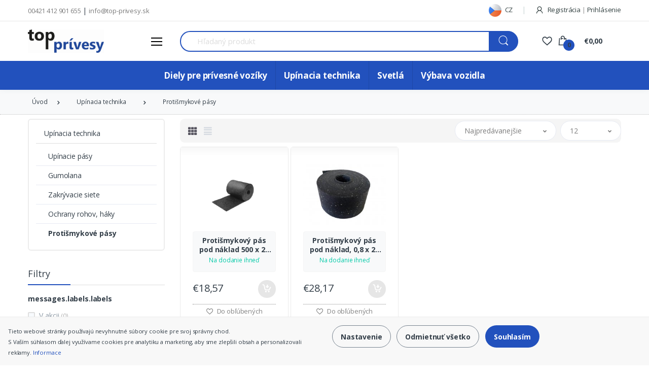

--- FILE ---
content_type: text/html; charset=utf-8
request_url: https://www.top-privesy.sk/katalog/upinacia-technika/protismykove-pasy?_fid=ba10
body_size: 14069
content:
<!DOCTYPE html>
<html lang="sk">
<head>
<!-- Google Tag Manager -->
<script>(function(w,d,s,l,i){w[l]=w[l]||[];w[l].push({'gtm.start':
new Date().getTime(),event:'gtm.js'});var f=d.getElementsByTagName(s)[0],
j=d.createElement(s),dl=l!='dataLayer'?'&l='+l:'';j.async=true;j.src=
'https://www.googletagmanager.com/gtm.js?id='+i+dl;f.parentNode.insertBefore(j,f);
})(window,document,'script','dataLayer','GTM-MBGRQZZ');</script>
<!-- End Google Tag Manager -->
<script type="text/javascript" src="https://c.seznam.cz/js/rc.js"></script>

    <!-- Title -->
    <title>Protišmykové pásy |  Top Prívesy SK</title>

    <!-- Required Meta Tags Always Come First -->
    <meta charset="utf-8">
    <meta name="viewport" content="width=device-width, initial-scale=1, shrink-to-fit=no">
    <meta name=description content="Protišmykové pásy  Top Prívesy SK">

    <!-- Favicon -->
    <link rel="shortcut icon" href="/favicon.png?v=stn1">

<!-- Google Fonts -->
    <link href="https://fonts.googleapis.com/css?family=Open+Sans:300,300i,400,400i,600,600i,700,700i,800,800i&display=swap" rel="stylesheet">

<!-- CSS Implementing Plugins -->
    <link rel="stylesheet" href="/assets/vendor/font-awesome/css/fontawesome-all.min.css?v=stn1">
    <link rel="stylesheet" href="/assets/vendor/animate.css/animate.min.css?v=stn1">
    <link rel="stylesheet" href="/assets/vendor/hs-megamenu/src/hs.megamenu.css?v=stn1">
    <link rel="stylesheet" href="/assets/vendor/fancybox/jquery.fancybox.css?v=stn1">
    <link rel="stylesheet" href="/assets/vendor/bootstrap-select/dist/css/bootstrap-select.min.css?v=stn1">
    <link rel="stylesheet" href="/assets/vendor/slick-carousel/slick/slick.css?v=stn1">
    <link rel="stylesheet" href="/assets/vendor/ranger2/css/rSlider.min.css?v=stn1">

<!-- CSS Template -->
    <link rel="stylesheet" href="/assets/css/font-electro.css?v=stn1">
    <link rel="stylesheet" href="/assets/css/theme.css?v=1662549151">

    <!-- Simple Lightbox -->
    <link rel="stylesheet" href="/assets/css/simple-lightbox.css?v=stn1">

<!-- JS Global Compulsory -->
    <script src="/assets/vendor/jquery/dist/jquery.min.js?v=stn1"></script>
    <script src="/assets/vendor/jquery-migrate/dist/jquery-migrate.min.js?v=stn1"></script>
    <script src="/assets/vendor/popper.js/dist/umd/popper.min.js?v=stn1"></script>
    <script src="/assets/vendor/bootstrap/bootstrap.min.js?v=stn1"></script>

    <!-- Template styles -->
    
</head>

<body>
<!-- Google Tag Manager (noscript) -->
<noscript><iframe src="https://www.googletagmanager.com/ns.html?id=GTM-MBGRQZZ" height="0" width="0" style="display:none;visibility:hidden"></iframe></noscript>
<!-- End Google Tag Manager (noscript) -->

<div id="snippet--flashes">

<div class="row position-absolute" style="width: 100%; z-index: 2000; justify-content: center">

</div>


</div>


    <!-- ========== HEADER ========== -->
<header id="header" class="u-header u-header-left-aligned-nav">
        <div class="u-header__section">
            <!-- Topbar -->
            <div class="u-header-topbar py-2 d-none d-xl-block">
                <div class="container">
                    <div class="d-flex align-items-center">
                        <div class="topbar-left">
                            <a href="#" class="text-gray-110 font-size-13 u-header-topbar__nav-link">00421 412 901 655</a> |
                            <a class="text-gray-110 font-size-13 u-header-topbar__nav-link" href="mailto:info@top-privesy.sk"> info@top-privesy.sk </a>
                        </div>
                        <div class="topbar-right ml-auto">


                            <ul class="list-inline mb-0">

                                <li class="list-inline-item mr-0 u-header-topbar__nav-item u-header-topbar__nav-item-border">
                                        <a href="//www.top-voziky.cz" class="u-header-topbar__nav-link" title="www.top-voziky.cz">
                                            <img src="/static/front/img/sprites/flag-cz.png" class="mr-1"> CZ
                                        </a>

                                </li>

                                <li class="list-inline-item mr-0 u-header-topbar__nav-item u-header-topbar__nav-item-border">
                                    <!-- Account Sidebar Toggle Button -->
                                    <a id="sidebarNavToggler" href="javascript:;" role="button" class="u-header-topbar__nav-link"
                                       aria-controls="sidebarContent"
                                       aria-haspopup="true"
                                       aria-expanded="false"
                                       data-unfold-event="click"
                                       data-unfold-hide-on-scroll="false"
                                       data-unfold-target="#sidebarContent"
                                       data-unfold-type="css-animation"
                                       data-unfold-animation-in="fadeInRight"
                                       data-unfold-animation-out="fadeOutRight"
                                       data-unfold-duration="500">
                                        <i class="ec ec-user mr-1"></i>
                                            Registrácia <span class="text-gray-50">|</span> Prihlásenie
                                    </a>
                                    <!-- End Account Sidebar Toggle Button -->
                                </li>
                            </ul>
                        </div>
                    </div>
                </div>
            </div>
            <!-- End Topbar -->

            <!-- Logo-Search-header-icons -->
            <div id="searchBar" class="py-1 py-xl-3 bg-primary-down-lg">
                <div class="container my-0dot5 my-xl-0">
                    <div class="row align-items-center justify-content-between">
                        <!-- Logo-offcanvas-menu -->
                        <div class="col-5 col-lg-auto">
                            <!-- Nav -->
                            <nav class="navbar navbar-expand u-header__navbar py-0 justify-content-xl-between max-width-270 min-width-270 flex-nowrap">
                                <!-- Logo -->
                                <a class="order-1 order-xl-0 navbar-brand u-header__navbar-brand u-header__navbar-brand-center" aria-label="Top-nosice" href="/">
                                    <img src="/static/front/img/logo_sk.png?v=stn1" class="d-none d-xl-block" alt="Top Prívesy SK">
                                    <img src="/static/front/img/logoWhite.png?v=stn1" class="d-xl-none" alt="Top Prívesy SK">
                                </a>
                                <!-- End Logo -->

                                <!-- Fullscreen Toggle Button -->
                                <button id="sidebarHeaderInvokerMenu" type="button" class="navbar-toggler d-block btn u-hamburger mr-3 mr-xl-0"
                                        aria-controls="sidebarHeader"
                                        aria-haspopup="true"
                                        aria-expanded="false"
                                        data-unfold-event="click"
                                        data-unfold-hide-on-scroll="false"
                                        data-unfold-target="#sidebarHeader1"
                                        data-unfold-type="css-animation"
                                        data-unfold-animation-in="fadeInLeft"
                                        data-unfold-animation-out="fadeOutLeft"
                                        data-unfold-duration="500">
                                        <span id="hamburgerTriggerMenu" class="u-hamburger__box">
                                            <span class="u-hamburger__inner"></span>
                                        </span>
                                </button>
                                <!-- End Fullscreen Toggle Button -->
                            </nav>
                            <!-- End Nav -->

                            <!-- ========== HEADER SIDEBAR ========== -->
                            <aside id="sidebarHeader1" class="u-sidebar u-sidebar--left" aria-labelledby="sidebarHeaderInvokerMenu">
                                <div class="u-sidebar__scroller">
                                    <div class="u-sidebar__container">
                                        <div class="u-header-sidebar__footer-offset pb-0">
                                            <!-- Toggle Button -->
                                            <div class="position-absolute top-0 right-0 z-index-2 pt-4 pr-7">
                                                <button type="button" class="close ml-auto"
                                                        aria-controls="sidebarHeader"
                                                        aria-haspopup="true"
                                                        aria-expanded="false"
                                                        data-unfold-event="click"
                                                        data-unfold-hide-on-scroll="false"
                                                        data-unfold-target="#sidebarHeader1"
                                                        data-unfold-type="css-animation"
                                                        data-unfold-animation-in="fadeInLeft"
                                                        data-unfold-animation-out="fadeOutLeft"
                                                        data-unfold-duration="500">
                                                    <span aria-hidden="true"><i class="ec ec-close-remove text-gray-90 font-size-20"></i></span>
                                                </button>
                                            </div>
                                            <!-- End Toggle Button -->

                                            <!-- Content -->
                                            <div class="js-scrollbar u-sidebar__body">
                                                <div id="headerSidebarContent" class="u-sidebar__content u-header-sidebar__content">
                                                    <!-- Logo -->
                                                    <a class="d-flex ml-0 navbar-brand u-header__navbar-brand u-header__navbar-brand-vertical" aria-label="Top-nosice" href="/">
                                                        <img src="/static/front/img/logo_sk.png?v=stn1" alt="Top Prívesy SK">
                                                    </a>
                                                    <!-- End Logo -->

                                                    <!-- List -->
                                                    <ul id="headerSidebarList" class="u-header-collapse__nav">




    <!-- Home Section -->
    <li class="u-has-submenu u-header-collapse__submenu">
        <a class="u-header-collapse__nav-link u-header-collapse__nav-pointer" href="javascript:;" role="button" data-toggle="collapse" aria-expanded="false" aria-controls="headerSidebarE2_VOZCollapse" data-target="#headerSidebarE2_VOZCollapse">
            Diely pre prívesné vozíky
        </a>
            <div id="headerSidebarE2_VOZCollapse" class="collapse" data-parent="#headerSidebarContent">

                    <ul  class="u-header-collapse__nav-list">

                        <!-- Category - v1 -->
                        <li>
                            <a class="u-header-collapse__submenu-nav-link " title="Blatníky, zásterky" href="/katalog/diely-pre-privesne-voziky/blatniky-zasterky">
                                Blatníky, zásterky
                            </a>
                        </li>
                        <!-- End Category - v1 -->
                    </ul>
                    <ul  class="u-header-collapse__nav-list">

                        <!-- Category - v1 -->
                        <li>
                            <a class="u-header-collapse__submenu-nav-link " title="Zakladacie kliny a ich držiaky" href="/katalog/diely-pre-privesne-voziky/zakladacie-kliny-a-ich-drziaky">
                                Zakladacie kliny a ich držiaky
                            </a>
                        </li>
                        <!-- End Category - v1 -->
                    </ul>
                    <ul  class="u-header-collapse__nav-list">

                        <!-- Category - v1 -->
                        <li>
                            <a class="u-header-collapse__submenu-nav-link " title="Spojovacie zariadenia, kĺby" href="/katalog/diely-pre-privesne-voziky/spojovacie-zariadenia-klby">
                                Spojovacie zariadenia, kĺby
                            </a>
                        </li>
                        <!-- End Category - v1 -->
                    </ul>
                    <ul  class="u-header-collapse__nav-list">

                        <!-- Category - v1 -->
                        <li>
                            <a class="u-header-collapse__submenu-nav-link " title="Elektro" href="/katalog/diely-pre-privesne-voziky/elektro">
                                Elektro
                            </a>
                        </li>
                        <!-- End Category - v1 -->
                    </ul>
                    <ul  class="u-header-collapse__nav-list">

                        <!-- Category - v1 -->
                        <li>
                            <a class="u-header-collapse__submenu-nav-link " title="Podperné kolesá, nohy" href="/katalog/diely-pre-privesne-voziky/podperne-kolesa-nohy">
                                Podperné kolesá, nohy
                            </a>
                        </li>
                        <!-- End Category - v1 -->
                    </ul>
                    <ul  class="u-header-collapse__nav-list">

                        <!-- Category - v1 -->
                        <li>
                            <a class="u-header-collapse__submenu-nav-link " title="Pánty, úchytky, montážne diely" href="/katalog/diely-pre-privesne-voziky/panty-uchytky-montazne-diely">
                                Pánty, úchytky, montážne diely
                            </a>
                        </li>
                        <!-- End Category - v1 -->
                    </ul>
                    <ul  class="u-header-collapse__nav-list">

                        <!-- Category - v1 -->
                        <li>
                            <a class="u-header-collapse__submenu-nav-link " title="Rýchlosti, reflexné značenie" href="/katalog/diely-pre-privesne-voziky/rychlosti-reflexne-znacenie">
                                Rýchlosti, reflexné značenie
                            </a>
                        </li>
                        <!-- End Category - v1 -->
                    </ul>
                    <ul  class="u-header-collapse__nav-list">

                        <!-- Category - v1 -->
                        <li>
                            <a class="u-header-collapse__submenu-nav-link " title="Plachty" href="/katalog/diely-pre-privesne-voziky/plachty">
                                Plachty
                            </a>
                        </li>
                        <!-- End Category - v1 -->
                    </ul>
                    <ul  class="u-header-collapse__nav-list">

                        <!-- Category - v1 -->
                        <li>
                            <a class="u-header-collapse__submenu-nav-link " title="Navijaky, laná" href="/katalog/diely-pre-privesne-voziky/navijaky-lana">
                                Navijaky, laná
                            </a>
                        </li>
                        <!-- End Category - v1 -->
                    </ul>
                    <ul  class="u-header-collapse__nav-list">

                        <!-- Category - v1 -->
                        <li>
                            <a class="u-header-collapse__submenu-nav-link " title="Brzdové diely" href="/katalog/diely-pre-privesne-voziky/brzdove-diely">
                                Brzdové diely
                            </a>
                        </li>
                        <!-- End Category - v1 -->
                    </ul>
                    <ul  class="u-header-collapse__nav-list">

                        <!-- Category - v1 -->
                        <li>
                            <a class="u-header-collapse__submenu-nav-link " title="Nápravy, tlmenia" href="/katalog/diely-pre-privesne-voziky/napravy-tlmenia">
                                Nápravy, tlmenia
                            </a>
                        </li>
                        <!-- End Category - v1 -->
                    </ul>
            </div>
    </li>
    <!-- End Home Section -->



    <!-- Home Section -->
    <li class="u-has-submenu u-header-collapse__submenu">
        <a class="u-header-collapse__nav-link u-header-collapse__nav-pointer" href="javascript:;" role="button" data-toggle="collapse" aria-expanded="true" aria-controls="headerSidebarE2_UPTCollapse" data-target="#headerSidebarE2_UPTCollapse">
            Upínacia technika
        </a>
            <div id="headerSidebarE2_UPTCollapse" class="collapse show" data-parent="#headerSidebarContent">

                    <ul  class="u-header-collapse__nav-list">

                        <!-- Category - v1 -->
                        <li>
                            <a class="u-header-collapse__submenu-nav-link " title="Upínacie pásy" href="/katalog/upinacia-technika/upinacie-pasy">
                                Upínacie pásy
                            </a>
                        </li>
                        <!-- End Category - v1 -->
                    </ul>
                    <ul  class="u-header-collapse__nav-list">

                        <!-- Category - v1 -->
                        <li>
                            <a class="u-header-collapse__submenu-nav-link " title="Gumolana" href="/katalog/upinacia-technika/gumolana">
                                Gumolana
                            </a>
                        </li>
                        <!-- End Category - v1 -->
                    </ul>
                    <ul  class="u-header-collapse__nav-list">

                        <!-- Category - v1 -->
                        <li>
                            <a class="u-header-collapse__submenu-nav-link " title="Zakrývacie siete" href="/katalog/upinacia-technika/zakryvacie-siete">
                                Zakrývacie siete
                            </a>
                        </li>
                        <!-- End Category - v1 -->
                    </ul>
                    <ul  class="u-header-collapse__nav-list">

                        <!-- Category - v1 -->
                        <li>
                            <a class="u-header-collapse__submenu-nav-link " title="Ochrany rohov, háky" href="/katalog/upinacia-technika/ochrany-rohov-haky">
                                Ochrany rohov, háky
                            </a>
                        </li>
                        <!-- End Category - v1 -->
                    </ul>
                    <ul  class="u-header-collapse__nav-list">

                        <!-- Category - v1 -->
                        <li>
                            <a class="u-header-collapse__submenu-nav-link active" title="Protišmykové pásy" href="/katalog/upinacia-technika/protismykove-pasy">
                                Protišmykové pásy
                            </a>
                        </li>
                        <!-- End Category - v1 -->
                    </ul>
            </div>
    </li>
    <!-- End Home Section -->



    <!-- Home Section -->
    <li class="u-has-submenu u-header-collapse__submenu">
        <a class="u-header-collapse__nav-link u-header-collapse__nav-pointer" href="javascript:;" role="button" data-toggle="collapse" aria-expanded="false" aria-controls="headerSidebarE2_SVECollapse" data-target="#headerSidebarE2_SVECollapse">
            Svetlá
        </a>
            <div id="headerSidebarE2_SVECollapse" class="collapse" data-parent="#headerSidebarContent">

                    <ul  class="u-header-collapse__nav-list">

                        <!-- Category - v1 -->
                        <li>
                            <a class="u-header-collapse__submenu-nav-link " title="Cúvacie svetlá" href="/katalog/svetla/cuvacie-svetla">
                                Cúvacie svetlá
                            </a>
                        </li>
                        <!-- End Category - v1 -->
                    </ul>
                    <ul  class="u-header-collapse__nav-list">

                        <!-- Category - v1 -->
                        <li>
                            <a class="u-header-collapse__submenu-nav-link " title="Diaľkové svetlá" href="/katalog/svetla/dialkove-svetla">
                                Diaľkové svetlá
                            </a>
                        </li>
                        <!-- End Category - v1 -->
                    </ul>
                    <ul  class="u-header-collapse__nav-list">

                        <!-- Category - v1 -->
                        <li>
                            <a class="u-header-collapse__submenu-nav-link " title="Majáky" href="/katalog/svetla/majaky">
                                Majáky
                            </a>
                        </li>
                        <!-- End Category - v1 -->
                    </ul>
                    <ul  class="u-header-collapse__nav-list">

                        <!-- Category - v1 -->
                        <li>
                            <a class="u-header-collapse__submenu-nav-link " title="Hmlové svetlá" href="/katalog/svetla/hmlove-svetla">
                                Hmlové svetlá
                            </a>
                        </li>
                        <!-- End Category - v1 -->
                    </ul>
                    <ul  class="u-header-collapse__nav-list">

                        <!-- Category - v1 -->
                        <li>
                            <a class="u-header-collapse__submenu-nav-link " title="Náhradné diely, koncovky sveti" href="/katalog/svetla/nahradne-diely-koncovky-sveti">
                                Náhradné diely, koncovky sveti
                            </a>
                        </li>
                        <!-- End Category - v1 -->
                    </ul>
                    <ul  class="u-header-collapse__nav-list">

                        <!-- Category - v1 -->
                        <li>
                            <a class="u-header-collapse__submenu-nav-link " title="Náhradné sklá svietidiel" href="/katalog/svetla/nahradne-skla-svietidiel">
                                Náhradné sklá svietidiel
                            </a>
                        </li>
                        <!-- End Category - v1 -->
                    </ul>
                    <ul  class="u-header-collapse__nav-list">

                        <!-- Category - v1 -->
                        <li>
                            <a class="u-header-collapse__submenu-nav-link " title="Odrazky" href="/katalog/svetla/odrazky">
                                Odrazky
                            </a>
                        </li>
                        <!-- End Category - v1 -->
                    </ul>
                    <ul  class="u-header-collapse__nav-list">

                        <!-- Category - v1 -->
                        <li>
                            <a class="u-header-collapse__submenu-nav-link " title="Osvetlenie ŠPZ" href="/katalog/svetla/osvetlenie-spz">
                                Osvetlenie ŠPZ
                            </a>
                        </li>
                        <!-- End Category - v1 -->
                    </ul>
                    <ul  class="u-header-collapse__nav-list">

                        <!-- Category - v1 -->
                        <li>
                            <a class="u-header-collapse__submenu-nav-link " title="Paraboly" href="/katalog/svetla/paraboly">
                                Paraboly
                            </a>
                        </li>
                        <!-- End Category - v1 -->
                    </ul>
                    <ul  class="u-header-collapse__nav-list">

                        <!-- Category - v1 -->
                        <li>
                            <a class="u-header-collapse__submenu-nav-link " title="Pozičné svetlá" href="/katalog/svetla/pozicne-svetla">
                                Pozičné svetlá
                            </a>
                        </li>
                        <!-- End Category - v1 -->
                    </ul>
                    <ul  class="u-header-collapse__nav-list">

                        <!-- Category - v1 -->
                        <li>
                            <a class="u-header-collapse__submenu-nav-link " title="Pracovné svetlomety" href="/katalog/svetla/pracovne-svetlomety">
                                Pracovné svetlomety
                            </a>
                        </li>
                        <!-- End Category - v1 -->
                    </ul>
                    <ul  class="u-header-collapse__nav-list">

                        <!-- Category - v1 -->
                        <li>
                            <a class="u-header-collapse__submenu-nav-link " title="Reflexné pásy" href="/katalog/svetla/reflexne-pasy">
                                Reflexné pásy
                            </a>
                        </li>
                        <!-- End Category - v1 -->
                    </ul>
                    <ul  class="u-header-collapse__nav-list">

                        <!-- Category - v1 -->
                        <li>
                            <a class="u-header-collapse__submenu-nav-link " title="Reflexné tabule, dosky" href="/katalog/svetla/reflexne-tabule-dosky">
                                Reflexné tabule, dosky
                            </a>
                        </li>
                        <!-- End Category - v1 -->
                    </ul>
                    <ul  class="u-header-collapse__nav-list">

                        <!-- Category - v1 -->
                        <li>
                            <a class="u-header-collapse__submenu-nav-link " title="Samolepky označenie rýchlosti" href="/katalog/svetla/samolepky-oznacenie-rychlosti">
                                Samolepky označenie rýchlosti
                            </a>
                        </li>
                        <!-- End Category - v1 -->
                    </ul>
                    <ul  class="u-header-collapse__nav-list">

                        <!-- Category - v1 -->
                        <li>
                            <a class="u-header-collapse__submenu-nav-link " title="Združené predné svetlá" href="/katalog/svetla/zdruzene-predne-svetla">
                                Združené predné svetlá
                            </a>
                        </li>
                        <!-- End Category - v1 -->
                    </ul>
                    <ul  class="u-header-collapse__nav-list">

                        <!-- Category - v1 -->
                        <li>
                            <a class="u-header-collapse__submenu-nav-link " title="Združené zadné svetlá" href="/katalog/svetla/zdruzene-zadne-svetla">
                                Združené zadné svetlá
                            </a>
                        </li>
                        <!-- End Category - v1 -->
                    </ul>
                    <ul  class="u-header-collapse__nav-list">

                        <!-- Category - v1 -->
                        <li>
                            <a class="u-header-collapse__submenu-nav-link " title="Svetelné rampy" href="/katalog/svetla/svetelne-rampy">
                                Svetelné rampy
                            </a>
                        </li>
                        <!-- End Category - v1 -->
                    </ul>
                    <ul  class="u-header-collapse__nav-list">

                        <!-- Category - v1 -->
                        <li>
                            <a class="u-header-collapse__submenu-nav-link " title="Žiarovky" href="/katalog/svetla/ziarovky">
                                Žiarovky
                            </a>
                        </li>
                        <!-- End Category - v1 -->
                    </ul>
            </div>
    </li>
    <!-- End Home Section -->



    <!-- Home Section -->
    <li class="u-has-submenu u-header-collapse__submenu">
        <a class="u-header-collapse__nav-link u-header-collapse__nav-pointer" href="javascript:;" role="button" data-toggle="collapse" aria-expanded="false" aria-controls="headerSidebarE2_VYBCollapse" data-target="#headerSidebarE2_VYBCollapse">
            Výbava vozidla
        </a>
            <div id="headerSidebarE2_VYBCollapse" class="collapse" data-parent="#headerSidebarContent">

                    <ul  class="u-header-collapse__nav-list">

                        <!-- Category - v1 -->
                        <li>
                            <a class="u-header-collapse__submenu-nav-link " title="Plachty, mobilné garáže" href="/katalog/vybava-vozidla/plachty-mobilne-garaze">
                                Plachty, mobilné garáže
                            </a>
                        </li>
                        <!-- End Category - v1 -->
                    </ul>
                    <ul  class="u-header-collapse__nav-list">

                        <!-- Category - v1 -->
                        <li>
                            <a class="u-header-collapse__submenu-nav-link " title="Vane do kufra" href="/katalog/vybava-vozidla/vane-do-kufra">
                                Vane do kufra
                            </a>
                        </li>
                        <!-- End Category - v1 -->
                    </ul>
                    <ul  class="u-header-collapse__nav-list">

                        <!-- Category - v1 -->
                        <li>
                            <a class="u-header-collapse__submenu-nav-link " title="Gumené a textilné koberce" href="/katalog/vybava-vozidla/gumene-a-textilne-koberce">
                                Gumené a textilné koberce
                            </a>
                        </li>
                        <!-- End Category - v1 -->
                    </ul>
                    <ul  class="u-header-collapse__nav-list">

                        <!-- Category - v1 -->
                        <li>
                            <a class="u-header-collapse__submenu-nav-link " title="Zimné kryty masiek" href="/katalog/vybava-vozidla/zimne-kryty-masiek">
                                Zimné kryty masiek
                            </a>
                        </li>
                        <!-- End Category - v1 -->
                    </ul>
                    <ul  class="u-header-collapse__nav-list">

                        <!-- Category - v1 -->
                        <li>
                            <a class="u-header-collapse__submenu-nav-link " title="Plastové lemy blatníka" href="/katalog/vybava-vozidla/plastove-lemy-blatnika">
                                Plastové lemy blatníka
                            </a>
                        </li>
                        <!-- End Category - v1 -->
                    </ul>
                    <ul  class="u-header-collapse__nav-list">

                        <!-- Category - v1 -->
                        <li>
                            <a class="u-header-collapse__submenu-nav-link " title="Športové kryty pedálov" href="/katalog/vybava-vozidla/sportove-kryty-pedalov">
                                Športové kryty pedálov
                            </a>
                        </li>
                        <!-- End Category - v1 -->
                    </ul>
                    <ul  class="u-header-collapse__nav-list">

                        <!-- Category - v1 -->
                        <li>
                            <a class="u-header-collapse__submenu-nav-link " title="Lakťové opierky" href="/katalog/vybava-vozidla/laktove-opierky">
                                Lakťové opierky
                            </a>
                        </li>
                        <!-- End Category - v1 -->
                    </ul>
                    <ul  class="u-header-collapse__nav-list">

                        <!-- Category - v1 -->
                        <li>
                            <a class="u-header-collapse__submenu-nav-link " title="Ochranné lišty" href="/katalog/vybava-vozidla/ochranne-listy">
                                Ochranné lišty
                            </a>
                        </li>
                        <!-- End Category - v1 -->
                    </ul>
                    <ul  class="u-header-collapse__nav-list">

                        <!-- Category - v1 -->
                        <li>
                            <a class="u-header-collapse__submenu-nav-link " title="Kryty prahov" href="/katalog/vybava-vozidla/kryty-prahov">
                                Kryty prahov
                            </a>
                        </li>
                        <!-- End Category - v1 -->
                    </ul>
                    <ul  class="u-header-collapse__nav-list">

                        <!-- Category - v1 -->
                        <li>
                            <a class="u-header-collapse__submenu-nav-link " title="Nášľapy kufra" href="/katalog/vybava-vozidla/naslapy-kufra">
                                Nášľapy kufra
                            </a>
                        </li>
                        <!-- End Category - v1 -->
                    </ul>
                    <ul  class="u-header-collapse__nav-list">

                        <!-- Category - v1 -->
                        <li>
                            <a class="u-header-collapse__submenu-nav-link " title="Lišty prednej kapoty" href="/katalog/vybava-vozidla/listy-prednej-kapoty">
                                Lišty prednej kapoty
                            </a>
                        </li>
                        <!-- End Category - v1 -->
                    </ul>
            </div>
    </li>
    <!-- End Home Section -->

                                                    </ul>
                                                    <!-- End List -->
                                                </div>
                                            </div>
                                            <!-- End Content -->
                                        </div>
                                        <!-- Footer -->
                                        <footer id="SVGwaveWithDots" class="u-header-sidebar__footer">
                                            <!-- SVG Background Shape -->
                                            <div class="position-absolute right-0 bottom-0 left-0 z-index-n1">
                                                <img class="js-svg-injector" src="/static/front/img/back_small.png" alt="nosice lyzi na horach"
                                                     data-parent="#SVGwaveWithDots">
                                            </div>
                                            <!-- End SVG Background Shape -->
                                        </footer>
                                        <!-- End Footer -->
                                    </div>
                                </div>
                            </aside>
                            <!-- ========== END HEADER SIDEBAR ========== -->
                        </div>
                        <!-- End Logo-offcanvas-menu -->
                        <!-- Search Bar -->
                        <div class="col d-none d-xl-block">
                            <form action="/katalog/upinacia-technika/protismykove-pasy" method="get" id="frm-searchForm">
                                <label class="sr-only" for="searchproduct">Hľadať</label>
                                <div class="input-group">
                                    <input type="text" autocomplete="off" class="searchInput form-control py-2 pl-5 font-size-15 border-right-0 height-40 border-width-2 rounded-left-pill border-primary" id="sq" placeholder="Hľadaný produkt" aria-label="Search for Products" aria-describedby="searchProduct1" required name="q">
                                    <div class="input-group-append">
                                        <button class="btn btn-primary height-40 py-2 px-3 rounded-right-pill" type="submit" id="searchProduct1" name="_submit">
                                            <span class="ec ec-search font-size-24"></span>
                                        </button>
                                    </div>
                                </div>
                            <input type="hidden" name="do" value="searchForm-submit"><!--[if IE]><input type=IEbug disabled style="display:none"><![endif]-->
</form>

                        </div>
                        <!-- End Search Bar -->

                        <!-- Selected car image -->
<div id="snippet--filterVehicle"></div>

                        <!-- END Selected car image -->

                        <!-- Header Icons -->
                        <div class="col-4 col-lg-auto text-right text-xl-left pl-0 pl-xl-3 position-static">
                            <div class="d-inline-flex">
                                <ul class="d-flex list-unstyled mb-0 align-items-center">
                                    <!-- Search -->
                                    <li class="col d-xl-none px-2 px-sm-3 position-static">
                                        <a id="searchClassicInvoker" class="font-size-22 text-gray-90 text-lh-1 btn-text-secondary" href="javascript:;" role="button"
                                           data-toggle="tooltip"
                                           data-placement="top"
                                           aria-controls="searchClassic"
                                           aria-haspopup="true"
                                           aria-expanded="false"
                                           data-unfold-target="#searchClassic"
                                           data-unfold-type="css-animation"
                                           data-unfold-duration="300"
                                           data-unfold-delay="300"
                                           data-unfold-hide-on-scroll="false"
                                           data-unfold-animation-in="slideInUp"
                                           data-unfold-animation-out="fadeOut">
                                            <span class="ec ec-search"></span>
                                        </a>
                                        <div id="searchClassic" class="dropdown-menu dropdown-unfold dropdown-menu-right left-0 mx-2 u-unfold--css-animation u-unfold--hidden" aria-labelledby="searchClassicInvoker" style="animation-duration: 300ms; left: 0px;">
                                            <form class="js-focus-state input-group px-3" action="/katalog/upinacia-technika/protismykove-pasy" method="get" id="frm-searchForm">
                                                <input class="form-control py-2 pl-5 font-size-15 border-right-0 height-40 border-width-2 rounded-left-pill border-primary" type="search" name="q" id="sq" autocomplete="off">
                                                <button class="btn btn-primary height-40 py-2 px-3 rounded-right-pill" type="submit" name="_submit">
                                                        <span class="ec ec-search font-size-24"></span>
                                                </button>
<input type="hidden" name="do" value="searchForm-submit"><!--[if IE]><input type=IEbug disabled style="display:none"><![endif]-->
                                            </form>
                                        </div>
                                    </li>
                                    <!-- End Search -->

                                    <li class="col-2 d-none d-xl-block" id="snippet--userFavorities">
                                        <a class="ajax text-gray-90" data-toggle="tooltip" data-placement="top" title="Obľúbené produkty" href="/katalog/upinacia-technika/protismykove-pasy?do=loadFavorities">
                                            <i class="font-size-22 ec ec-favorites"></i>
                                        </a>
                                    </li>

                                    <li class="col d-xl-none px-2 px-sm-3">
                                            <a id="accountNavToggler" class="u-header-topbar__nav-link text-gray-90" href="/prihlaseni">
                                                <i class="font-size-22 ec ec-user"></i>
                                            </a>
                                    </li>
                                    <li class="col pr-xl-0 px-2 px-sm-3">
                                        <a  class="text-gray-90 position-relative d-flex " data-toggle="tooltip" data-placement="top" title="" data-original-title="Váš košík" href="/kosik" id="snippet--cartInfoBox">
                                            <i class="font-size-22 ec ec-shopping-bag"></i>
                                            <span class="bg-lg-down-black width-22 height-22 bg-primary text-gray-90 position-absolute d-flex align-items-center justify-content-center rounded-circle left-12 top-8 font-weight-bold font-size-12">
                                            0
                                        </span>
                                            <span class="col-12 d-none d-xl-block font-weight-bold font-size-14 text-gray-90 ml-3">
                                            €0,00
                                        </span>
                                        </a>
                                    </li>
                                </ul>
                            </div>
                        </div>
                        <!-- End Header Icons -->
                        <div id="liveSearch" class="dropdown-menu p-5 center-block">
                        </div>
                    </div>
                </div>
            </div>
            <!-- End Logo-Search-header-icons -->


            <!-- Primary-menu-wide -->
            <div id="stickyBar" class="d-none d-xl-block bg-primary">
                <div class="container">
                    <div class="min-height-45">
                        <!-- Nav -->
                        <nav class="js-mega-menu navbar navbar-expand-md u-header__navbar u-header__navbar--wide u-header__navbar--no-space">
                            <!-- Navigation -->
                            <div id="navBar" class="collapse navbar-collapse u-header__navbar-collapse">
                                <ul class="navbar-nav u-header__navbar-nav justify-content-center">

    <!-- Category -->
    <li class="nav-item hs-has-mega-menu u-header__nav-item"
        data-event="hover"
        data-animation-in="slideInUp">
        <a class="text-white nav-link u-header__nav-link  font-size-17  p-3" aria-haspopup="true" aria-expanded="false" href="/katalog/diely-pre-privesne-voziky">
            Diely pre prívesné vozíky
        </a>

        <!-- Mega Menu -->
    </li>
    <!-- End Category -->

    <!-- Category -->
    <li class="nav-item hs-has-mega-menu u-header__nav-item"
        data-event="hover"
        data-animation-in="slideInUp">
        <a class="text-white nav-link u-header__nav-link  font-size-17  p-3" aria-haspopup="true" aria-expanded="false" href="/katalog/upinacia-technika">
            Upínacia technika
        </a>

        <!-- Mega Menu -->
    </li>
    <!-- End Category -->

    <!-- Category -->
    <li class="nav-item hs-has-mega-menu u-header__nav-item"
        data-event="hover"
        data-animation-in="slideInUp">
        <a class="text-white nav-link u-header__nav-link  font-size-17  p-3" aria-haspopup="true" aria-expanded="false" href="/katalog/svetla">
            Svetlá
        </a>

        <!-- Mega Menu -->
    </li>
    <!-- End Category -->

    <!-- Category -->
    <li class="nav-item hs-has-mega-menu u-header__nav-item"
        data-event="hover"
        data-animation-in="slideInUp">
        <a class="text-white nav-link u-header__nav-link  font-size-17  p-3" aria-haspopup="true" aria-expanded="false" href="/katalog/vybava-vozidla">
            Výbava vozidla
        </a>

        <!-- Mega Menu -->
    </li>
    <!-- End Category -->



<!-- Static blog -->
<!-- End Blog -->

                                </ul>
                            </div>
                            <!-- End Navigation -->

                            <!-- Search Bar -->
                            <div id="stickySearch" class="d-none row" style="column-gap: 1em;">
                                <div id="searchInput" class="row">
                                    <div class="d-none d-xl-block max-width-23">
                                        <form action="/katalog/upinacia-technika/protismykove-pasy" method="get" id="frm-searchForm">
                                            <label class="sr-only" for="searchproduct">Hľadať</label>
                                            <div class="input-group">
                                                <input type="text" autocomplete="off" class="searchInput form-control py-0do5 pl-2 font-size-13 border-right-0 height-35 border-width-2 rounded-left-pill border-white" id="sqFloat" placeholder="Hľadaný produkt" aria-label="Search for Products" aria-describedby="searchProduct1" required name="q">
                                                <div class="input-group-append">
                                                    <button class=" btn btn-primary height-35 px-1 rounded-right-pill border-white" type="submit" id="searchProduct1" style="padding: 0 .5rem !important" name="_submit">
                                                        <span class="ec ec-search font-size-20"></span>
                                                    </button>
                                                </div>
                                            </div>
                                        <input type="hidden" name="do" value="searchForm-submit"><!--[if IE]><input type=IEbug disabled style="display:none"><![endif]-->
</form>

                                    </div>
                                </div>
                                <div id="liveSearch" class="sticky dropdown-menu p-5 center-block">
                                </div>
                                <a class="text-white" data-toggle="tooltip" data-placement="top" title="" data-original-title="Váš košík" style="padding: 0.4em 0 0 1em !important;" href="/kosik">
                                    <i class="font-size-22 ec ec-shopping-bag"></i>
                                </a>
                            </div>
                            <!-- End Search Bar -->


                        </nav>
                        <!-- End Nav -->
                    </div>
                </div>

            </div>
            <!-- End Primary-menu-wide -->
        </div>
</header>
<!-- ========== END HEADER ========== -->


<!-- ========== MAIN CONTENT ========== -->
<main id="content" role="main" class="overflow-hidden">

        <div class="bg-light pt-2" style="border-bottom: 1px silver dotted">
            <div class="container">
                <!-- breadcrumb -->
                <nav aria-label="breadcrumb">
                    <ol class="breadcrumb flex-nowrap flex-xl-wrap overflow-auto overflow-xl-visble font-size-12">
                        <li class="breadcrumb-item flex-shrink-0 flex-xl-shrink-1 ml-2">
                            <a href="/">Úvod</a>
                        </li>
                            <li class="breadcrumb-item flex-shrink-0 flex-xl-shrink-1">
                                <a title="Upínacia technika" href="/katalog/upinacia-technika">
                                    Upínacia technika
                                </a>
                            </li>
                            <li class="breadcrumb-item flex-shrink-0 flex-xl-shrink-1">
                                <a title="Protišmykové pásy" href="/katalog/upinacia-technika/protismykove-pasy">
                                    Protišmykové pásy
                                </a>
                            </li>

                    </ol>
                </nav>
                <!-- End breadcrumb -->
            </div>
        </div>



    <div class="bg-gray-1 mb-2 pb-0">

    </div>


    <div class="container overflow-hidden toLoading">
        <div class="row mb-8">


            <div class="d-none d-xl-block col-xl-3 col-wd-2gdot5">
                <div class="mb-5 border border-width-2 border-color-3 borders-radius-6">
                    <!-- List -->
                    <ul id="sidebarNav" class="list-unstyled mb-0 sidebar-navbar">
                        <li>
                            <a title="Upínacia technika" class="dropdown-current " href="/katalog/upinacia-technika">
                                Upínacia technika
                            </a>

                            <ul class="list-unstyled dropdown-list">
                                <li class="border-bottom">
                                    <a title="Upínacie pásy" class="dropdown-item " href="/katalog/upinacia-technika/upinacie-pasy">
                                        Upínacie pásy
                                    </a>
                                </li>
                                <li class="border-bottom">
                                    <a title="Gumolana" class="dropdown-item " href="/katalog/upinacia-technika/gumolana">
                                        Gumolana
                                    </a>
                                </li>
                                <li class="border-bottom">
                                    <a title="Zakrývacie siete" class="dropdown-item " href="/katalog/upinacia-technika/zakryvacie-siete">
                                        Zakrývacie siete
                                    </a>
                                </li>
                                <li class="border-bottom">
                                    <a title="Ochrany rohov, háky" class="dropdown-item " href="/katalog/upinacia-technika/ochrany-rohov-haky">
                                        Ochrany rohov, háky
                                    </a>
                                </li>
                                <li >
                                    <a title="Protišmykové pásy" class="dropdown-item active" href="/katalog/upinacia-technika/protismykove-pasy">
                                        Protišmykové pásy
                                    </a>
                                </li>
                            </ul>
                        </li>
                    </ul>
                    <!-- End List -->
                </div>

                <div class="mb-6" id="snippet--filterArea">
                    <div class="border-bottom border-color-1 mb-3">
                        <h3 class="section-title section-title__sm mb-0 pb-2 font-size-18">
                            Filtry
                        </h3>
                    </div>



        <div class="pb-3 mb-3">
            <h4 class="font-size-14 mb-1 font-weight-bold">messages.labels.labels</h4>
                <div class="form-group d-flex align-items-center justify-content-between mb-0 pb-1">
                    <div class="custom-control custom-checkbox">
                        <input type="checkbox" disabled  value="action" name="labels[]" class="d-none custom-control-input labelInput" id="action">
                        <label class="custom-control-label" for="action">V akcii
                            <span class="text-gray-25 font-size-12 font-weight-normal"> (0)</span>
                        </label>
                    </div>
                </div>
                <div class="form-group d-flex align-items-center justify-content-between mb-0 pb-1">
                    <div class="custom-control custom-checkbox">
                        <input type="checkbox" disabled  value="new" name="labels[]" class="d-none custom-control-input labelInput" id="new">
                        <label class="custom-control-label" for="new">Novinka
                            <span class="text-gray-25 font-size-12 font-weight-normal"> (0)</span>
                        </label>
                    </div>
                </div>
                <div class="form-group d-flex align-items-center justify-content-between mb-0 pb-1">
                    <div class="custom-control custom-checkbox">
                        <input type="checkbox" disabled  value="recomended" name="labels[]" class="d-none custom-control-input labelInput" id="recomended">
                        <label class="custom-control-label" for="recomended">Odporúčáme
                            <span class="text-gray-25 font-size-12 font-weight-normal"> (0)</span>
                        </label>
                    </div>
                </div>
        </div>


        <div class="pb-3 mb-3">
            <h4 class="font-size-14 mb-1 font-weight-bold">Výrobcovia</h4>
                <div class="form-group d-flex align-items-center justify-content-between mb-0 pb-1">
                    <div class="custom-control custom-checkbox">
                        <input type="checkbox"   value="445" name="manufacturers[]" class="d-none custom-control-input manufacturerInput" id="carmotion">
                        <label class="custom-control-label" for="carmotion">CARMOTION
                            <span class="text-gray-25 font-size-12 font-weight-normal"> (1)</span>
                        </label>
                    </div>
                </div>
                <div class="form-group d-flex align-items-center justify-content-between mb-0 pb-1">
                    <div class="custom-control custom-checkbox">
                        <input type="checkbox"   value="257" name="manufacturers[]" class="d-none custom-control-input manufacturerInput" id="vapol">
                        <label class="custom-control-label" for="vapol">VAPOL
                            <span class="text-gray-25 font-size-12 font-weight-normal"> (1)</span>
                        </label>
                    </div>
                </div>
        </div>

                </div>
            </div>

            <div class="col-xl-9 col-wd-9gdot5">
                <!-- Shop-control-bar Title -->
                <!-- End shop-control-bar Title -->
                <!-- Shop-control-bar -->
                <div class="bg-gray-1 flex-center-between borders-radius-9 py-1 mb-2">
                    <div class="d-xl-none">
                        <!-- Account Sidebar Toggle Button -->
                        <a id="sidebarNavToggler1" class="btn btn-sm py-1 font-weight-normal" href="javascript:;" role="button"
                           data-unfold-target="#sidebarFilter"
                           data-unfold-type="css-animation"
                           data-unfold-animation-in="fadeInLeft"
                           data-unfold-animation-out="fadeOutLeft"
                           data-unfold-duration="500">
                            <i class="fas fa-sliders-h"></i> <span class="ml-1">Filtry</span>
                        </a>
                        <!-- End Account Sidebar Toggle Button -->
                    </div>
                    <div class="px-3 d-none d-xl-block">
                        <ul class="nav nav-tab-shop" id="pills-tab" role="tablist">
                            <li class="nav-item">
                                <a class="nav-link displaySet active" data-display="grid" data-toggle="pill" href="javascript:;" role="tab" aria-controls="pills-one-example1" aria-selected="false">
                                    <div class="d-md-flex justify-content-md-center align-items-md-center">
                                        <i class="fa fa-th"></i>
                                    </div>
                                </a>
                            </li>
                            <li class="nav-item">
                                <a class="nav-link displaySet " data-display="lines" data-toggle="pill" href="javascript:;" role="tab" aria-controls="pills-two-example1" aria-selected="false">
                                    <div class="d-md-flex justify-content-md-center align-items-md-center">
                                        <i class="fa fa-align-justify"></i>
                                    </div>
                                </a>
                            </li>

                        </ul>
                    </div>
                    <div class="d-flex">
                        <form>
                            <!-- Select -->
                            <select id="orderOptions" class="selectpicker dropdown-select max-width-200 max-width-160-sm right-dropdown-0 px-2 px-xl-0"
                                    data-style="btn-sm bg-white font-weight-normal py-2 border text-gray-20 bg-lg-down-transparent border-lg-down-0">
                                    <option value="default" selected>Najpredávanejšie</option>
                                    <option value="priceAsc" >Najnižšia cena</option>
                                    <option value="priceDesc" >Najvyššia cena</option>
                                    <option value="store" >Dostupnosť</option>
                            </select>
                            <!-- End Select -->
                        </form>
                        <form class="ml-2 d-none d-xl-block">
                            <!-- Select -->
                            <select id="pageLimitOptions" class="selectpicker dropdown-select max-width-120"
                                    data-style="btn-sm bg-white font-weight-normal py-2 border text-gray-20 bg-lg-down-transparent border-lg-down-0">
                                    <option value="12" selected>12</option>
                                    <option value="24" >24</option>
                                    <option value="36" >36</option>
                            </select>
                            <!-- End Select -->
                        </form>
                    </div>
                </div>

<div id="snippet--actualFilters"></div>

                <!-- End Shop-control-bar -->


<div id="snippet--products">



                    <!-- Shop Body -->

                        <ul class="row list-unstyled products-group no-gutters" id="snippet--products-inner-append">
                                <li class="  col-6 col-md-4 col-lg-4 col-xl-3  ">
<div class="product-item__outer mr-1 mb-1" style="border: 1px solid #ebebeb; border-radius: 5px;">
    <div class="product-item__inner px-xl-4 p-3" style="background: linear-gradient(0deg, rgba(255,255,255,0.5074230375744048) 95%, rgba(247,247,247,1) 100%);">
        <div class="product-item__body pb-xl-2">






                <a class="d-flex justify-content-center" href="/p/UEU0500002506H">
                    <img class="img-fluid" style="
                        /*height: 14rem;*/
                        object-fit: contain;
                        object-position: center;"
                     src="/runtime/cache/files/productGrid//karat/nomen_soubory/2401519/protiskluzovy-pas-pod-naklad-500-x-25-x-0-6-cm-din-75410-UEU0500002506H.png" alt="">
                </a>
            <div class="text-center bg-light p-2 border border-gray-1" style="min-height: 80px !important; border-radius: 4px;">

                <h5 class="mb-0 product-item__title">
                    <a class="text-dark font-weight-bold" href="/p/UEU0500002506H">
                        Protišmykový pás pod náklad 500 x 25 x 0,6 cm, DIN 75410                                                                                                                                                                                                       
                    </a>
                </h5>

                <span class="font-size-12">
			<span class="text-success">Na dodanie ihneď</span>


</span>
            </div>

            <div class="flex-center-between mb-1" style="line-height: .7;">
                <div class="prodcut-price">
                    <div class="text-gray-100">
                        <br>

€18,57
                        <br>
                    </div>
                </div>
                <div class="prodcut-add-cart mt-3">
<form action="/katalog/upinacia-technika/protismykove-pasy" method="post" id="form-add-to-cart-catalog-UEU0500002506H" class="ajax">



        <!-- End Add to basket card -->

        <button type="submit" title="Pridat do košíku" class="btn-add-cart btn btn-primary transition-3d-hover border-0" name="_submit" value="Kúpiť">
            <i class="ec ec-add-to-cart"></i>
        </button>

<input type="hidden" name="id_nomenklatura" value="UEU0500002506H"><input type="hidden" name="all" value=""><input type="hidden" name="_do" value="addToCart-form-submit"><!--[if IE]><input type=IEbug disabled style="display:none"><![endif]-->
</form>

                </div>
            </div>
        </div>
        <div class="product-item__footer d-none d-sm-block">
            <div class="border-sm-0 border-dotted-top border-top-gray-5 pt-2 pt-sm-1 d-flex justify-content-center flex-wrap">
                    <a class="ajax text-gray-6 font-size-13" href="/katalog/upinacia-technika/protismykove-pasy?productId=UEU0500002506H&amp;do=setProductToFavorities">
                        <i class="ec ec-favorites mr-1 font-size-15"></i>
                        Do obľúbených
                    </a>

            </div>
        </div>
    </div>
</div>    </li>
    <li class="  col-6 col-md-4 col-lg-4 col-xl-3  ">
<div class="product-item__outer mr-1 mb-1" style="border: 1px solid #ebebeb; border-radius: 5px;">
    <div class="product-item__inner px-xl-4 p-3" style="background: linear-gradient(0deg, rgba(255,255,255,0.5074230375744048) 95%, rgba(247,247,247,1) 100%);">
        <div class="product-item__body pb-xl-2">






                <a class="d-flex justify-content-center" href="/p/protismykovy-pas-pod-naklad-0-8-x-25-x-500-cm-din-75410-carmotion-CAR86591">
                    <img class="img-fluid" style="
                        /*height: 14rem;*/
                        object-fit: contain;
                        object-position: center;"
                     src="/runtime/cache/files/productGrid//karat/nomen_soubory/2107244/86591.jpg" alt="">
                </a>
            <div class="text-center bg-light p-2 border border-gray-1" style="min-height: 80px !important; border-radius: 4px;">

                <h5 class="mb-0 product-item__title">
                    <a class="text-dark font-weight-bold" href="/p/protismykovy-pas-pod-naklad-0-8-x-25-x-500-cm-din-75410-carmotion-CAR86591">
                        Protišmykový pás pod náklad, 0,8 x 25 x 500 cm, DIN 75410, Carmotion                                                                                                                                                                                           
                    </a>
                </h5>

                <span class="font-size-12">
			<span class="text-success">Na dodanie ihneď</span>


</span>
            </div>

            <div class="flex-center-between mb-1" style="line-height: .7;">
                <div class="prodcut-price">
                    <div class="text-gray-100">
                        <br>

€28,17
                        <br>
                    </div>
                </div>
                <div class="prodcut-add-cart mt-3">
<form action="/katalog/upinacia-technika/protismykove-pasy" method="post" id="form-add-to-cart-catalog-UEU0500002506H" class="ajax">



        <!-- End Add to basket card -->

        <button type="submit" title="Pridat do košíku" class="btn-add-cart btn btn-primary transition-3d-hover border-0" name="_submit" value="Kúpiť">
            <i class="ec ec-add-to-cart"></i>
        </button>

<input type="hidden" name="id_nomenklatura" value="CAR86591"><input type="hidden" name="all" value=""><input type="hidden" name="_do" value="addToCart-form-submit"><!--[if IE]><input type=IEbug disabled style="display:none"><![endif]-->
</form>

                </div>
            </div>
        </div>
        <div class="product-item__footer d-none d-sm-block">
            <div class="border-sm-0 border-dotted-top border-top-gray-5 pt-2 pt-sm-1 d-flex justify-content-center flex-wrap">
                    <a class="ajax text-gray-6 font-size-13" href="/katalog/upinacia-technika/protismykove-pasy?productId=CAR86591&amp;do=setProductToFavorities">
                        <i class="ec ec-favorites mr-1 font-size-15"></i>
                        Do obľúbených
                    </a>

            </div>
        </div>
    </div>
</div>    </li>
                        </ul>


                    <!-- End Shop Body -->
</div>


                <!-- Shop Pagination -->
                <nav class="d-md-flex justify-content-center align-items-center border-top pt-3" aria-label="Page navigation example">
<div id="snippet--pager"></div>


                </nav>
                <!-- End Shop Pagination -->
                <p class="font-size-14 text-gray-90 mb-0 text-right" id="snippet--productsCount">
                    2 položiek
                </p>

            </div>
        </div>
    </div>

    <!-- Filter Sidebar -->
    <aside id="sidebarFilter" class="u-sidebar" aria-labelledby="sidebarNavToggler1" style="animation-duration: 500ms; left: 0px;">
        <div class="u-sidebar__scroller">
            <div class="u-sidebar__container">
                <!-- Toggle Button -->
                <div class="d-flex align-items-center pt-3 px-4 bg-white">
                    <div class="position-absolute top-0 right-0 z-index-2 pt-4 pr-7">
                        <button type="button" class="close ml-auto"
                                aria-controls="sidebarHeader"
                                aria-haspopup="true"
                                aria-expanded="false"
                                data-unfold-event="click"
                                data-unfold-hide-on-scroll="false"
                                data-unfold-target="#sidebarFilter"
                                data-unfold-type="css-animation"
                                data-unfold-animation-in="fadeInLeft"
                                data-unfold-animation-out="fadeOutLeft"
                                data-unfold-duration="500">
                            <span aria-hidden="true"><i class="ec ec-close-remove text-gray-90 font-size-20"></i></span>
                        </button>
                    </div>
                </div>
                <!-- End Toggle Button -->

                <!-- Content -->
                <div class="js-scrollbar u-sidebar__body">
                <div class="u-sidebar__content u-header-sidebar__content px-4 mt-4">
                    <div class="mb-4 border border-width-2 border-color-3 borders-radius-6">
                        <!-- List -->
                        <ul id="sidebarNav" class="list-unstyled mb-0 sidebar-navbar">
                            <li>
                                <a title="Upínacia technika" class="dropdown-current " href="/katalog/upinacia-technika">
                                    Upínacia technika
                                </a>

                                <ul class="list-unstyled dropdown-list">
                                    <li class="border-bottom">
                                        <a title="Upínacie pásy" class="dropdown-item " href="/katalog/upinacia-technika/upinacie-pasy">
                                            Upínacie pásy
                                        </a>
                                    </li>
                                    <li class="border-bottom">
                                        <a title="Gumolana" class="dropdown-item " href="/katalog/upinacia-technika/gumolana">
                                            Gumolana
                                        </a>
                                    </li>
                                    <li class="border-bottom">
                                        <a title="Zakrývacie siete" class="dropdown-item " href="/katalog/upinacia-technika/zakryvacie-siete">
                                            Zakrývacie siete
                                        </a>
                                    </li>
                                    <li class="border-bottom">
                                        <a title="Ochrany rohov, háky" class="dropdown-item " href="/katalog/upinacia-technika/ochrany-rohov-haky">
                                            Ochrany rohov, háky
                                        </a>
                                    </li>
                                    <li >
                                        <a title="Protišmykové pásy" class="dropdown-item active" href="/katalog/upinacia-technika/protismykove-pasy">
                                            Protišmykové pásy
                                        </a>
                                    </li>
                                </ul>
                            </li>
                        </ul>
                        <!-- End List -->
                    </div>
                    <div class="border-bottom border-color-1 mb-3">
                        <h3 class="section-title section-title__sm mb-0 pb-2 font-size-18">
                            Filtry
                        </h3>
                    </div>

<div id="snippet--mobileFilter">

        <div class="pb-3 mb-3">
            <h4 class="font-size-14 mb-1 font-weight-bold">messages.labels.labels</h4>
                <div class="form-group d-flex align-items-center justify-content-between mb-0 pb-1">
                    <div class="custom-control custom-checkbox">
                        <input type="checkbox" disabled  value="action" name="labels[]" class="d-none custom-control-input labelInput" id="action">
                        <label class="custom-control-label" for="action">V akcii
                            <span class="text-gray-25 font-size-12 font-weight-normal"> (0)</span>
                        </label>
                    </div>
                </div>
                <div class="form-group d-flex align-items-center justify-content-between mb-0 pb-1">
                    <div class="custom-control custom-checkbox">
                        <input type="checkbox" disabled  value="new" name="labels[]" class="d-none custom-control-input labelInput" id="new">
                        <label class="custom-control-label" for="new">Novinka
                            <span class="text-gray-25 font-size-12 font-weight-normal"> (0)</span>
                        </label>
                    </div>
                </div>
                <div class="form-group d-flex align-items-center justify-content-between mb-0 pb-1">
                    <div class="custom-control custom-checkbox">
                        <input type="checkbox" disabled  value="recomended" name="labels[]" class="d-none custom-control-input labelInput" id="recomended">
                        <label class="custom-control-label" for="recomended">Odporúčáme
                            <span class="text-gray-25 font-size-12 font-weight-normal"> (0)</span>
                        </label>
                    </div>
                </div>
        </div>


        <div class="pb-3 mb-3">
            <h4 class="font-size-14 mb-1 font-weight-bold">Výrobcovia</h4>
                <div class="form-group d-flex align-items-center justify-content-between mb-0 pb-1">
                    <div class="custom-control custom-checkbox">
                        <input type="checkbox"   value="445" name="manufacturers[]" class="d-none custom-control-input manufacturerInput" id="carmotion">
                        <label class="custom-control-label" for="carmotion">CARMOTION
                            <span class="text-gray-25 font-size-12 font-weight-normal"> (1)</span>
                        </label>
                    </div>
                </div>
                <div class="form-group d-flex align-items-center justify-content-between mb-0 pb-1">
                    <div class="custom-control custom-checkbox">
                        <input type="checkbox"   value="257" name="manufacturers[]" class="d-none custom-control-input manufacturerInput" id="vapol">
                        <label class="custom-control-label" for="vapol">VAPOL
                            <span class="text-gray-25 font-size-12 font-weight-normal"> (1)</span>
                        </label>
                    </div>
                </div>
        </div>
</div>

                </div>
            </div>
        </div>
    </aside>
    <!-- End Filter Sidebar -->




    <!-- Modal -->
    <div class="modal fade" id="nosiceModalFinder" tabindex="-1" aria-labelledby="exampleModalLabel" aria-hidden="true">
        <div class="modal-dialog modal-lg">
            <div class="modal-content p-3">
                <div class="modal-header">
                    <h5 class="modal-title" id="exampleModalLabel">Výsledky hľadania strešných nosičov</h5>
                    <button type="button" class="close" data-dismiss="modal" aria-label="Close">
                        <span aria-hidden="true">&times;</span>
                    </button>
                </div>
                <div class="modal-body" id="snippet--searchModal">

                </div>
                <div class="modal-footer">
                    <button type="button" class="btn btn-secondary" data-dismiss="modal">Zatvoriť</button>
                </div>
            </div>
        </div>
    </div>


</main>
<!-- ========== END MAIN CONTENT ========== -->





<!-- ========== FOOTER ========== -->
<footer>

    <!-- Footer-newsletter -->
    <div class="bg-primary py-3 px-3 text-white">
        <div class="container">
            <div class="row align-items-center justify-content-center">
                <h2 class="font-size-20 mr-12 mb-0"> <i class="fa fa-truck pr-2"></i> Doprava zdarma </h2>
                <h5 class="font-size-15 mb-0">...pri objednávke nad <strong>€80,00</strong> získáte dopravu zdarma</h5>
            </div>
        </div>
    </div>
    </div>
    <!-- End Footer-newsletter -->
    <!-- Footer-bottom-widgets -->
    <div class="pt-5 pb-4 bg-gray-13 text-center text-md-left">
        <div class="container mt-1">
            <div class="row">
                <div class="col-lg-3">
                    <div class="mb-2">
                        <a href="/" class="d-inline-block">
                            <img src="/static/front/img/logo_sk.png?v=stn1" alt="Top Prívesy SK">
                        </a>
                    </div>
                    <div class="mb-4">
                        <div class="row no-gutters">
                            <div class="col-auto">
                                <i class="ec ec-support text-primary font-size-56"></i>
                            </div>
                            <div class="col pl-3">
                                <div class="font-size-13 font-weight-light">Máte otázky? Volajte 7:30 - 17:00!</div>
                                <a href="tel:+420844844840" class="font-size-20 text-gray-90">00421 412 901 655</a>
                                <div class="font-size-13 font-weight-light">
                                    <a class="text-gray-90" href="info@top-privesy.sk">info@top-privesy.sk</a>
                                </div>
                            </div>
                        </div>
                    </div>
                </div>
                <div class="col-lg-7">
                    <div class="row">
    <div class="col-12 col-md mb-4 mb-md-0">
        <h6 class="mb-3 font-weight-bold">
            <a href="/doprava-a-platba-1/">
            Doprava a platba
            </a>
        </h6>
        <!-- List Group -->
        <ul class="list-group list-group-flush list-group-borderless mb-0 list-group-transparent">

                <li><a class="list-group-item list-group-item-action" href="/doprava-a-platba-1/doprava/">
                            Doprava
                        </a>
                </li>


                <li><a class="list-group-item list-group-item-action" href="/doprava-a-platba-1/platobne-podmienky/">
                            Platobné podmienky
                        </a>
                </li>

        </ul>
        <!-- End List Group -->
    </div>
    <div class="col-12 col-md mb-4 mb-md-0">
        <h6 class="mb-3 font-weight-bold">
            <a href="/obchodne-podmienky/">
            Obchodné podmienky
            </a>
        </h6>
        <!-- List Group -->
        <ul class="list-group list-group-flush list-group-borderless mb-0 list-group-transparent">

                <li><a class="list-group-item list-group-item-action" href="/obchodne-podmienky/ochrana-osobnych-udajov/">
                            Ochrana osobných údajov
                        </a>
                </li>

        </ul>
        <!-- End List Group -->
    </div>
    <div class="col-12 col-md mb-4 mb-md-0">
        <h6 class="mb-3 font-weight-bold">
            <a href="/ako-nakupovat/">
            Ako nakupovať?
            </a>
        </h6>
        <!-- List Group -->
        <ul class="list-group list-group-flush list-group-borderless mb-0 list-group-transparent">

                <li><a class="list-group-item list-group-item-action" href="/ako-nakupovat/reklamacia/">
                            Reklamácia
                        </a>
                </li>

        </ul>
        <!-- End List Group -->
    </div>
                    </div>
                </div>
                <div class="col-lg-2">
                    <div id="showHeurekaBadgeHere-12"></div>
                </div>
            </div>
        </div>
    </div>
    <!-- End Footer-bottom-widgets -->
    <!-- Footer-copy-right -->
    <div class="bg-gray-14 py-2">
        <div class="container">
            <div class="flex-center-between d-block d-sm-flex text-md-right text-center">
                <div class="mb-3 mb-md-0">
                    © <a href="/" class="font-weight-bold text-gray-90">Top Prívesy SK</a> - Všetky práva vyhradené
                    | <a class="font-weight-bold text-gray-90" href="/katalog/upinacia-technika/protismykove-pasy?do=resetCookies">messages.labels.cookieSettings</a>
                </div>
                <div class="my-4 my-md-4">
                    <ul class="list-inline mb-0 opacity-7">
                        <li class="list-inline-item mr-0">
                                <a class="btn font-size-20 btn-icon btn-dark rounded-circle" href="https://www.facebook.com/TopvozikyCZ">
                                    <span class="fab fa-facebook-f btn-icon__inner"></span>
                                </a>
                        </li>
                    </ul>
                </div>
            </div>
        </div>
    </div>
    <!-- End Footer-copy-right -->
</footer>
<!-- ========== END FOOTER ========== -->


<!-- ========== SECONDARY CONTENTS ========== -->
<!-- Account Sidebar Navigation -->
<aside id="sidebarContent" class="u-sidebar u-sidebar__lg d-none" aria-labelledby="sidebarNavToggler">
        <div class="u-sidebar__container">
            <div class="js-scrollbar u-header-sidebar__footer-offset pb-3">
                <!-- Toggle Button -->
                <div class="d-flex align-items-center pt-4 px-7">
                    <button type="button" class="close ml-auto"
                            aria-controls="sidebarContent"
                            aria-haspopup="true"
                            aria-expanded="false"
                            data-unfold-event="click"
                            data-unfold-hide-on-scroll="false"
                            data-unfold-target="#sidebarContent"
                            data-unfold-type="css-animation"
                            data-unfold-animation-in="fadeInRight"
                            data-unfold-animation-out="fadeOutRight"
                            data-unfold-duration="500">
                        <i class="ec ec-close-remove"></i>
                    </button>
                </div>
                <!-- End Toggle Button -->

                <!-- Content -->
                <div id="acountSidebar" class="u-sidebar__body">
                    <div class="u-sidebar__content u-header-sidebar__content overflow-hidden">

                            <!-- Login -->
                            <div id="login" data-target-group="idForm">
                                <!-- Title -->
                                <header class="text-center mb-7">
                                    <h2 class="h4 mb-0">Vitajte späť</h2>
                                    <p>Ak chcete spravovať svoj účet, prihláste sa.</p>
                                </header>
                                <!-- End Title -->


<form action="/katalog/upinacia-technika/protismykove-pasy" method="post" id="signInForm">


		<!-- Email -->
		<div class="form-group">
			<div class="js-form-message js-focus-state">
				<label class="sr-only" for="signinEmail"><label for="frm-signInForm-loginForm-email">Login</label></label>
				<div class="input-group">
					<div class="input-group-prepend">
						<span class="input-group-text" id="signinEmailLabel">
							<span class="fas fa-user"></span>
						</span>
					</div>
					<input type="email" class="form-control" id="signinEmail" placeholder="Email" aria-label="Email" aria-describedby="signinEmailLabel" required
						   data-msg="Prosím zadajte platnú e-mailovú adresu."
						   data-error-class="u-has-error"
						   data-success-class="u-has-success" name="email" data-nette-rules='[{"op":":filled","msg":"Prosím zadejte email"}]'>
				</div>
			</div>
		</div>
		<!-- End Email Group -->

		<!-- Password -->
		<div class="form-group">
			<div class="js-form-message js-focus-state">
				<label class="sr-only" for="signinPassword"><label for="frm-signInForm-loginForm-password">Heslo</label></label>
				<div class="input-group">
					<div class="input-group-prepend">
                                                    <span class="input-group-text" id="signinPasswordLabel">
                                                        <span class="fas fa-lock"></span>
                                                    </span>
					</div>
					<input type="password" class="form-control" id="signinPassword" placeholder="Heslo" aria-label="Password" aria-describedby="signinPasswordLabel" required
						   data-msg="Vaše heslo je neplatné. Prosím skúste to znovu."
						   data-error-class="u-has-error"
						   data-success-class="u-has-success" name="password" data-nette-rules='[{"op":":filled","msg":"Prosím zadejte heslo"}]'>
				</div>
			</div>
		</div>
		<!-- End Password Group -->

		<div class="mb-2">
			<button type="submit" class="globaloff btn btn-block btn-sm btn-primary transition-3d-hover" name="_submit" id="loginSubmitBtn" value="Prihlásiť">Prihlásenie</button>
		</div>


		<!-- Login Buttons -->
		<!-- End Login Buttons -->

	<!-- End Login -->





<input type="hidden" name="_do" value="signInForm-loginForm-submit"></form>


                                <div class="d-flex justify-content-end mb-4">
                                    <a class="js-animation-link small link-muted" href="javascript:;" data-target="#forgotPassword" data-link-group="idForm" data-animation-in="slideInUp" href="javascript:;">
                                        Zabudli ste heslo?
                                    </a>
                                </div>



                                <div class="text-center mb-4">
                                    <span class="small text-muted">Ešte nemáte vytvorený účet?</span>
                                    <a href="/registracia" class="small text-dark">
                                        Registrácia
                                    </a>
                                </div>
                            </div>

                            <div id="forgotPassword" style="display: none; opacity: 0;" data-target-group="idForm" class="">
                                <!-- Title -->
                                <header class="text-center mb-7">
                                    <h2 class="h4 mb-0">Obnoviť heslo</h2>
                                    <p>Zadajte svoju e-mailovú adresu a bude Vám zaslaný e-mail s pokynmi.</p>
                                </header>
                                <!-- End Title -->

<form action="/katalog/upinacia-technika/protismykove-pasy" method="post" class="ajax" id="frm-signForgottenForm-form">
	<!-- Form Group -->
	<div class="form-group">
		<div class="js-form-message js-focus-state">
<label for="frm-signForgottenForm-form-email">			<label class="sr-only">Your email</label>
</label>			<div class="input-group">
				<div class="input-group-prepend">
					<span class="input-group-text" id="recoverEmailLabel">
						<span class="fas fa-user"></span>
					</span>
				</div>
				<input type="email" class="form-control" name="email" placeholder="Emailová adresa" id="frm-signForgottenForm-form-email" required data-nette-rules='[{"op":":filled","msg":"Zadejte e-mail."},{"op":":email","msg":"Zadejte platný e-mail."}]'>
			</div>
		</div>
	</div>
	<!-- End Form Group -->

	<div class="mb-2">
		<input type="submit" class="btn btn-block btn-sm btn-primary transition-3d-hover" name="_submit" value="Odeslat">
	</div>
<input type="hidden" name="_do" value="signForgottenForm-form-submit"><!--[if IE]><input type=IEbug disabled style="display:none"><![endif]-->
</form>

                                <div class="text-center mb-4">
                                    <span class="small text-muted">Spomenuli ste si na svoje heslo?</span>
                                    <a class="js-animation-link small active" href="javascript:;" data-target="#login" data-link-group="idForm" data-animation-in="slideInUp">Prihlásiť
                                    </a>
                                </div>
                            </div>
                    </div>
                </div>
                <!-- End Content -->
            </div>
            <!-- Footer -->
            <footer id="SVGwaveWithDots" class="u-header-sidebar__footer">
                <!-- SVG Background Shape -->
                <div class="position-absolute right-0 bottom-0 left-0 z-index-n1">
                    <img class="js-svg-injector" src="/static/front/img/back_small.png" style="width: 100%" alt="nosice na auto"
                         data-parent="#SVGwaveWithDots">
                </div>
                <!-- End SVG Background Shape -->
            </footer>
            <!-- End Footer -->
        </div>
    </aside>
<!-- End Account Sidebar Navigation -->


<!-- ========== END SECONDARY CONTENTS ========== -->

<!-- Go to Top -->
<a class="js-go-to u-go-to" href="#"
   data-position='{"bottom": 15, "right": 15 }'
   data-type="fixed"
   data-offset-top="400"
   data-compensation="#header"
   data-show-effect="slideInUp"
   data-hide-effect="slideOutDown">
        <span class="fas fa-arrow-up u-go-to__inner"></span>
</a>
<!-- End Go to Top -->

<!-- cookies -->
<div id="cookieAgreementBox" class="bg-gray-13 bottom-0 p-3  " style="border-top:1px solid #ebebeb; z-index: 10000; width: 100%; position: fixed; bottom: 0;">
        <div class="row">
            <div class="col-md-6">
                <small>
                    Tieto webové stránky používajú nevyhnutné súbory cookie pre svoj správny chod. <br> S Vaším súhlasom ďalej využívame cookies pre analytiku a marketing, aby sme zlepšili obsah a personalizovali reklamy.
                    <a href="https://policies.google.com/technologies/cookies?hl=cs" target="_blank" class="mr-4">Informace</a>
                </small>
            </div>
            <div class="col-md-6 ">
                <a href="#cookieSettingsModal" data-toggle="modal" id="loadCookieSettings" class="btn border-secondary mr-2">Nastavenie</a>
                <a href="javascript:;" id="cookieDisAgreement" class="globaloff btn border-secondary mr-2">Odmietnuť všetko</a>
                <a href="javascript:;" id="cookieAgreement" class="globaloff btn bg-primary text-white">Souhlasím</a>
            </div>
        </div>
</div>
<!-- end cookies -->

<!-- Modal -->
<div class="modal fade" id="cookieSettingsModal" tabindex="-1" aria-labelledby="exampleModalLabel" aria-hidden="true">
        <div class="modal-dialog modal-lg">
            <div class="modal-content">
                <div class="modal-header">
                    <h5 class="modal-title" id="exampleModalLabel">messages.labels.cookieSettings</h5>
                    <button type="button" class="close" data-dismiss="modal" aria-label="Close">
                        <span aria-hidden="true">&times;</span>
                    </button>
                </div>
                <div class="modal-body">
                    <form action="/katalog/upinacia-technika/protismykove-pasy" method="post" id="frm-cookieForm">
                        <div class="form-group">
                            <label for="frm-cookieForm-fn_cookie"><input type="checkbox" name="fn_cookie" id="frm-cookieForm-fn_cookie" disabled checked> Nevyhnutné cookies</label> <br>
                            <span>Nutné pre fungovanie webu a nákupného košíka.</span>
                        </div>
                        <div class="form-group">
                            <label for="frm-cookieForm-an_cookie"><input type="checkbox" name="an_cookie" id="frm-cookieForm-an_cookie"> Analytické cookies</label> <br>
                            <span>Pomáhajú nám porozumieť, ako sa web používa.</span>
                        </div>
                        <div class="form-group">
                            <label for="frm-cookieForm-mk_cookie"><input type="checkbox" name="mk_cookie" id="frm-cookieForm-mk_cookie"> Marketingové cookies</label> <br>
                            <span> Slúži na personalizáciu reklám a remarketingu.</span>
                        </div>

                        <br>

                        <input type="submit" name="_submit" class="btn btn-secondary" id="cookieSaveBtn" value="Uložiť nastavenia">
                        <input type="submit" name="denied" class="cookieConsentBtn btn btn-secondary" data-consent="denied" value="Odmietnuť všetko">
                    <input type="hidden" name="_do" value="cookieForm-submit"><!--[if IE]><input type=IEbug disabled style="display:none"><![endif]-->
</form>

                </div>
            </div>
        </div>
</div>


<!-- breadcrumb -->
<div class="bg-gray-13 bg-md-transparent d-none">
        <div class="container">
            <div class="my-md-3">
                <nav aria-label="breadcrumb">
                    <ol class="breadcrumb mb-1 flex-nowrap flex-xl-wrap overflow-auto overflow-xl-visble">
                        <li class="breadcrumb-item flex-shrink-0 flex-xl-shrink-1"><a href="/">Úvod</a></li>
                            <li class="breadcrumb-item flex-shrink-0 flex-xl-shrink-1 active" aria-current="page">
                                <a href="/katalog/upinacia-technika" title="Upínacia technika">
                                    Upínacia technika
                                </a>
                            </li>
                            <li class="breadcrumb-item flex-shrink-0 flex-xl-shrink-1 active" aria-current="page">
                                <a href="/katalog/upinacia-technika/protismykove-pasy" title="Protišmykové pásy">
                                    Protišmykové pásy
                                </a>
                            </li>
                    </ol>
                </nav>
            </div>
        </div>
    </div>
    <!-- End breadcrumb -->

<!-- Modal -->
<div class="modal fade" id="dialogModal" tabindex="-1" aria-labelledby="exampleModalLabel" aria-hidden="true">
	<div class="modal-dialog">
		<div class="modal-content">
			<div class="modal-body" id="snippet-dialog-dialog">
							</div>
		</div>
	</div>
</div>




<!-- Modal -->
<div class="modal fade" id="popupModal" data-backdrop="static" data-keyboard="false" aria-hidden="true">
    <div class="modal-dialog">
        <div class="modal-content">
            <div class="modal-body">
                <img src="/popup/sk.jpg" alt="popup_info" class="img-fluid img-responsive">
            </div>
            <div class="modal-footer">
                <a type="button" class="text-dark" id="ppsConfirm">Zatvoriť X </a>
            </div>
        </div>
    </div>
</div>


    <!-- JS Implementing Plugins -->
    <script src="/assets/vendor/appear.js?v=stn1"></script>
    <script src="/assets/vendor/hs-megamenu/src/hs.megamenu.js?v=stn1"></script>
    <script src="/assets/vendor/svg-injector/dist/svg-injector.min.js?v=stn1"></script>
    <script src="/assets/vendor/malihu-custom-scrollbar-plugin/jquery.mCustomScrollbar.concat.min.js?v=stn1"></script>
    <script src="/assets/vendor/jquery-validation/dist/jquery.validate.min.js?v=stn1"></script>
    <script src="/assets/vendor/fancybox/jquery.fancybox.min.js?v=stn1"></script>
    <script src="/assets/vendor/typed.js/lib/typed.min.js?v=stn1"></script>
    <script src="/assets/vendor/slick-carousel/slick/slick.js?v=stn1"></script>
    <script src="/assets/vendor/bootstrap-select/dist/js/bootstrap-select.min.js?v=stn1"></script>
    <script src="/assets/vendor/ranger2/js/rSlider.min.js?v=stn1"></script>


    <!-- JS Electro -->
    <script src="/assets/js/hs.core.js?v=stn1"></script>
    <script src="/assets/js/components/hs.header.js?v=stn1"></script>
    <script src="/assets/js/components/hs.hamburgers.js?v=stn1"></script>
    <script src="/assets/js/components/hs.unfold.js?v=stn1"></script>
    <script src="/assets/js/components/hs.focus-state.js?v=stn1"></script>
    <script src="/assets/js/components/hs.malihu-scrollbar.js?v=stn1"></script>
    <script src="/assets/js/components/hs.validation.js?v=stn1"></script>
    <script src="/assets/js/components/hs.fancybox.js?v=stn1"></script>
    <script src="/assets/js/components/hs.onscroll-animation.js?v=stn1"></script>
    <script src="/assets/js/components/hs.slick-carousel.js?v=stn1"></script>
    <script src="/assets/js/components/hs.quantity-counter.js?v=stn1"></script>
    <script src="/assets/js/components/hs.show-animation.js?v=stn1"></script>
    <script src="/assets/js/components/hs.svg-injector.js?v=stn1"></script>
    <script src="/assets/js/components/hs.go-to.js?v=stn1"></script>
    <script src="/assets/js/components/hs.selectpicker.js?v=stn1"></script>

    <script src="/assets/js/netteForms.js?v=1671446892"></script>
    <script src="/assets/js/nette.ajax.js?v=1671446892"></script>
    <script src="/assets/js/simple-lightbox.js?v=1650522854"></script>


    <script crossorigin="anonymous" src="https://cdn.polyfill.io/v2/polyfill.min.js?features=URL"></script>

    <script src="/assets/js/stickyMenu.js?v=1655194740"></script>
    <script src="/assets/js/layout.js?v=1754997014"></script>



<script src="/assets/js/carSelector.js?v=1654711398"></script>
<script src="/assets/js/catalog.js?v=1654515839"></script>

</body>
</html>

--- FILE ---
content_type: text/css
request_url: https://www.top-privesy.sk/assets/css/font-electro.css?v=stn1
body_size: 787
content:
@charset "UTF-8";

@font-face {
  font-family: "font-electro";
  src:url("../fonts/font-electro.eot");
  src:url("../fonts/font-electro.eot?#iefix") format("embedded-opentype"),
    url("../fonts/font-electro.woff") format("woff"),
    url("../fonts/font-electro.ttf") format("truetype"),
    url("../fonts/font-electro.svg#font-electro") format("svg");
  font-weight: normal;
  font-style: normal;

}

[data-icon]:before {
    font-family: "font-electro" !important;
    content: attr(data-icon);
    font-style: normal !important;
    font-weight: normal !important;
    font-variant: normal !important;
    text-transform: none !important;
    /*speak: none;*/
    line-height: 1;
    -webkit-font-smoothing: antialiased;
    /*-moz-osx-font-smoothing: grayscale;*/
}

[class^="icon-"]:before,
[class*=" icon-"]:before {
    font-family: "font-electro" !important;
    font-style: normal !important;
    font-weight: normal !important;
    font-variant: normal !important;
    text-transform: none !important;
    /*speak: none;*/
    vertical-align: middle;
    -webkit-font-smoothing: antialiased;
    /*-moz-osx-font-smoothing: grayscale;*/
}

.ec {
    display: inline-block;
    font: normal normal normal 14px/1 font-electro;
    font-size: inherit;
    text-rendering: auto;
    vertical-align: middle;
    -webkit-font-smoothing: antialiased;
    /*-moz-osx-font-smoothing: grayscale;*/
}

.ec-menu:before {
  content: "\61";
}
.ec-list-view-medium:before {
  content: "\62";
}
.ec-transport:before {
  content: "\63";
}
.ec-add-to-cart:before {
  content: "\64";
}
.ec-arrow-right-categproes:before {
  content: "\65";
}
.ec-comment:before {
  content: "\66";
}
.ec-compare:before {
  content: "\67";
}
.ec-customers:before {
  content: "\68";
}
.ec-dollar:before {
  content: "\69";
}
.ec-favorites:before {
  content: "\6a";
}
.ec-grid-view:before {
  content: "\6b";
}
.ec-list-view:before {
  content: "\6c";
}
.ec-blog-likes:before {
  content: "\6d";
}
.ec-phone:before {
  content: "\6e";
}
.ec-returning:before {
  content: "\6f";
}
.ec-search:before {
  content: "\70";
}
.ec-shopping-bag:before {
  content: "\71";
}
.ec-support:before {
  content: "\72";
}
.ec-tag:before {
  content: "\73";
}
.ec-thing-arrow-right:before {
  content: "\74";
}
.ec-user:before {
  content: "\75";
}
.ec-category-icon:before {
  content: "\76";
}
.ec-mail:before {
  content: "\77";
}
.ec-map-pointer:before {
  content: "\78";
}
.ec-newsletter:before {
  content: "\79";
}
.ec-close-remove:before {
  content: "\7a";
}
.ec-payment:before {
  content: "\41";
}
.ec-arrow-down-search:before {
  content: "\42";
}
.ec-list-view-small:before {
  content: "\43";
}
.ec-cameras:before {
  content: "\44";
}
.ec-drone:before {
  content: "\45";
}
.ec-gamepad:before {
  content: "\46";
}
.ec-headphones:before {
  content: "\47";
}
.ec-laptop:before {
  content: "\48";
}
.ec-printer:before {
  content: "\49";
}
.ec-smartphones:before {
  content: "\4a";
}
.ec-smartwatch:before {
  content: "\4b";
}
.ec-speaker:before {
  content: "\4c";
}
.ec-tvs:before {
  content: "\4d";
}


--- FILE ---
content_type: text/css
request_url: https://www.top-privesy.sk/assets/css/theme.css?v=1662549151
body_size: 80511
content:
:root{--blue: #2251bd;--indigo: #2d1582;--purple: #6f42c1;--pink: #e83e8c;--red: #ee0000;--orange: #fd7e14;--yellow: #fed700;--green: #009036;--teal: #00c9a7;--cyan: #34bcec;--white: #fff;--gray: #8c98a4;--gray-dark: #343a40;--primary: #2251bd;--secondary: #77838f;--success: #00c9a7;--info: #00dffc;--warning: #ffc107;--danger: #de4437;--light: #f8f9fa;--dark: #333e48;--cyan: #34bcec;--sale: #df3737;--black: #000000;--green: #009036;--red: #ee0000;--gray-1: #f5f5f5;--gray-2: #383838;--gray-3: #eeeeee;--gray-4: #e6e6e6;--gray-5: #878787;--gray-6: #848484;--gray-7: #f9f9f9;--gray-8: #7b8186;--gray-9: #8f8f8f;--gray-13: #f8f8f8;--gray-14: #eaeaea;--gray-15: #9d9c9c;--gray-16: #606060;--gray-17: #ecedf2;--gray-18: #333e484d;--white: #fff;--indigo: #2d1582;--breakpoint-xs: 0;--breakpoint-sm: 576px;--breakpoint-md: 768px;--breakpoint-lg: 992px;--breakpoint-xl: 1200px;--breakpoint-wd: 1480px;--font-family-sans-serif: "Open Sans", Helvetica, Arial, sans-serif;--font-family-monospace: SFMono-Regular, Menlo, Monaco, Consolas, "Liberation Mono", "Courier New", monospace}*,*::before,*::after{box-sizing:border-box}html{font-family:sans-serif;line-height:1.15;-webkit-tap-highlight-color:rgba(0,0,0,0)}article,aside,figcaption,figure,footer,header,hgroup,main,nav,section{display:block}body{margin:0;font-family:"Open Sans",Helvetica,Arial,sans-serif;font-size:0.875rem;font-weight:400;line-height:1.5;color:#333e48;text-align:left;background-color:#fff}[tabindex="-1"]:focus{outline:0 !important}hr{box-sizing:content-box;height:0;overflow:visible}h1,h2,h3,h4,h5,h6{margin-top:0;margin-bottom:.5rem}p{margin-top:0;margin-bottom:1.875rem}abbr[title],abbr[data-original-title]{text-decoration:underline;text-decoration:underline dotted;cursor:help;border-bottom:0;text-decoration-skip-ink:none}address{margin-bottom:1rem;font-style:normal;line-height:inherit}ol,ul,dl{margin-top:0;margin-bottom:1rem}ol ol,ul ul,ol ul,ul ol{margin-bottom:0}dt{font-weight:600}dd{margin-bottom:.5rem;margin-left:0}blockquote{margin:0 0 1rem}b,strong{font-weight:bolder}small{font-size:80%}sub,sup{position:relative;font-size:75%;line-height:0;vertical-align:baseline}sub{bottom:-0.25em}sup{top:-0.5em}a{color:#2251bd;text-decoration:none;background-color:transparent}a:hover{color:#333e48;text-decoration:none}a:not([href]):not([tabindex]){color:inherit;text-decoration:none}a:not([href]):not([tabindex]):hover,a:not([href]):not([tabindex]):focus{color:inherit;text-decoration:none}a:not([href]):not([tabindex]):focus{outline:0}pre,code,kbd,samp{font-family:SFMono-Regular,Menlo,Monaco,Consolas,"Liberation Mono","Courier New",monospace;font-size:1em}pre{margin-top:0;margin-bottom:1rem;overflow:auto}figure{margin:0 0 1rem}img{vertical-align:middle;border-style:none}svg{overflow:hidden;vertical-align:middle}table{border-collapse:collapse}caption{padding-top:.5rem;padding-bottom:.5rem;color:rgba(0,0,0,.2);text-align:left;caption-side:bottom}th{text-align:inherit}label{display:inline-block;margin-bottom:.5rem}button{border-radius:0}button:focus{outline:1px dotted;outline:5px auto -webkit-focus-ring-color}input,button,select,optgroup,textarea{margin:0;font-family:inherit;font-size:inherit;line-height:inherit}button,input{overflow:visible}button,select{text-transform:none}select{word-wrap:normal}button,[type=button],[type=reset],[type=submit]{-webkit-appearance:button}button:not(:disabled),[type=button]:not(:disabled),[type=reset]:not(:disabled),[type=submit]:not(:disabled){cursor:pointer}button::-moz-focus-inner,[type=button]::-moz-focus-inner,[type=reset]::-moz-focus-inner,[type=submit]::-moz-focus-inner{padding:0;border-style:none}input[type=radio],input[type=checkbox]{box-sizing:border-box;padding:0}input[type=date],input[type=time],input[type=datetime-local],input[type=month]{-webkit-appearance:listbox}textarea{overflow:auto;resize:vertical}fieldset{min-width:0;padding:0;margin:0;border:0}legend{display:block;width:100%;max-width:100%;padding:0;margin-bottom:.5rem;font-size:1.5rem;line-height:inherit;color:inherit;white-space:normal}progress{vertical-align:baseline}[type=number]::-webkit-inner-spin-button,[type=number]::-webkit-outer-spin-button{height:auto}[type=search]{outline-offset:-2px;-webkit-appearance:none}[type=search]::-webkit-search-decoration{-webkit-appearance:none}::-webkit-file-upload-button{font:inherit;-webkit-appearance:button}output{display:inline-block}summary{display:list-item;cursor:pointer}template{display:none}[hidden]{display:none !important}h1,h2,h3,h4,h5,h6,.h1,.h2,.h3,.h4,.h5,.h6{margin-bottom:.5rem;font-weight:300;line-height:1.5}h1,.h1{font-size:2.5rem}h2,.h2{font-size:2rem}h3,.h3{font-size:1.75rem}h4,.h4{font-size:1.5rem}h5,.h5{font-size:1.25rem}h6,.h6{font-size:1rem}.lead{font-size:1.09375rem;font-weight:300}.display-1{font-size:6rem;font-weight:300;line-height:1.2}.display-2{font-size:5.5rem;font-weight:300;line-height:1.2}.display-3{font-size:4.5rem;font-weight:300;line-height:1.2}.display-4{font-size:3.5rem;font-weight:300;line-height:1.2}hr{margin-top:1rem;margin-bottom:1rem;border:0;border-top:1px solid #e7eaf3}small,.small{font-size:80%;font-weight:400}mark,.mark{padding:.2em;background-color:#fcf8e3}.list-unstyled{padding-left:0;list-style:none}.list-inline{padding-left:0;list-style:none}.list-inline-item{display:inline-block}.list-inline-item:not(:last-child){margin-right:.5rem}.initialism{font-size:90%;text-transform:uppercase}.blockquote{margin-bottom:1rem;font-size:1rem}.blockquote-footer{display:block;font-size:80%;color:#8c98a4}.blockquote-footer::before{content:"— "}.img-fluid{max-width:100%;height:auto}.img-thumbnail{padding:.25rem;background-color:#fff;border:1px solid #e7eaf3;border-radius:.3125rem;max-width:100%;height:auto}.figure{display:inline-block}.figure-img{margin-bottom:.5rem;line-height:1}.figure-caption{font-size:90%;color:#8c98a4}code{font-size:87.5%;color:#e83e8c;word-break:break-word}a>code{color:inherit}kbd{padding:.2rem .4rem;font-size:87.5%;color:#fff;background-color:#1e2022;border-radius:.25rem}kbd kbd{padding:0;font-size:100%;font-weight:700}pre{display:block;font-size:87.5%;color:#1e2022}pre code{font-size:inherit;color:inherit;word-break:normal}.pre-scrollable{max-height:340px;overflow-y:scroll}.container{width:100%;padding-right:15px;padding-left:15px;margin-right:auto;margin-left:auto}@media(min-width: 576px){.container{max-width:540px}}@media(min-width: 768px){.container{max-width:720px}}@media(min-width: 992px){.container{max-width:960px}}@media(min-width: 1200px){.container{max-width:1200px}}@media(min-width: 1480px){.container{max-width:1430px}}.container-fluid{width:100%;padding-right:15px;padding-left:15px;margin-right:auto;margin-left:auto}.row{display:flex;flex-wrap:wrap;margin-right:-15px;margin-left:-15px}.no-gutters{margin-right:0;margin-left:0}.no-gutters>.col,.no-gutters>[class*=col-]{padding-right:0;padding-left:0}.col-wd,.col-wd-auto,.col-wd-12,.col-wd-11,.col-wd-10,.col-wd-9,.col-wd-8,.col-wd-7,.col-wd-6,.col-wd-5,.col-wd-4,.col-wd-3,.col-wd-2,.col-wd-1,.col-xl,.col-xl-auto,.col-xl-12,.col-xl-11,.col-xl-10,.col-xl-9,.col-xl-8,.col-xl-7,.col-xl-6,.col-xl-5,.col-xl-4,.col-xl-3,.col-xl-2,.col-xl-1,.col-lg,.col-lg-auto,.col-lg-12,.col-lg-11,.col-lg-10,.col-lg-9,.col-lg-8,.col-lg-7,.col-lg-6,.col-lg-5,.col-lg-4,.col-lg-3,.col-lg-2,.col-lg-1,.col-md,.col-md-auto,.col-md-12,.col-md-11,.col-md-10,.col-md-9,.col-md-8,.col-md-7,.col-md-6,.col-md-5,.col-md-4,.col-md-3,.col-md-2,.col-md-1,.col-sm,.col-sm-auto,.col-sm-12,.col-sm-11,.col-sm-10,.col-sm-9,.col-sm-8,.col-sm-7,.col-sm-6,.col-sm-5,.col-sm-4,.col-sm-3,.col-sm-2,.col-sm-1,.col,.col-auto,.col-12,.col-11,.col-10,.col-9,.col-8,.col-7,.col-6,.col-5,.col-4,.col-3,.col-2,.col-1{position:relative;width:100%;padding-right:15px;padding-left:15px}.col{flex-basis:0;flex-grow:1;max-width:100%}.col-auto{flex:0 0 auto;width:auto;max-width:100%}.col-1{flex:0 0 8.3333333333%;max-width:8.3333333333%}.col-2{flex:0 0 16.6666666667%;max-width:16.6666666667%}.col-3{flex:0 0 25%;max-width:25%}.col-4{flex:0 0 33.3333333333%;max-width:33.3333333333%}.col-5{flex:0 0 41.6666666667%;max-width:41.6666666667%}.col-6{flex:0 0 50%;max-width:50%}.col-7{flex:0 0 58.3333333333%;max-width:58.3333333333%}.col-8{flex:0 0 66.6666666667%;max-width:66.6666666667%}.col-9{flex:0 0 75%;max-width:75%}.col-10{flex:0 0 83.3333333333%;max-width:83.3333333333%}.col-11{flex:0 0 91.6666666667%;max-width:91.6666666667%}.col-12{flex:0 0 100%;max-width:100%}.order-first{order:-1}.order-last{order:13}.order-0{order:0}.order-1{order:1}.order-2{order:2}.order-3{order:3}.order-4{order:4}.order-5{order:5}.order-6{order:6}.order-7{order:7}.order-8{order:8}.order-9{order:9}.order-10{order:10}.order-11{order:11}.order-12{order:12}.offset-1{margin-left:8.3333333333%}.offset-2{margin-left:16.6666666667%}.offset-3{margin-left:25%}.offset-4{margin-left:33.3333333333%}.offset-5{margin-left:41.6666666667%}.offset-6{margin-left:50%}.offset-7{margin-left:58.3333333333%}.offset-8{margin-left:66.6666666667%}.offset-9{margin-left:75%}.offset-10{margin-left:83.3333333333%}.offset-11{margin-left:91.6666666667%}@media(min-width: 576px){.col-sm{flex-basis:0;flex-grow:1;max-width:100%}.col-sm-auto{flex:0 0 auto;width:auto;max-width:100%}.col-sm-1{flex:0 0 8.3333333333%;max-width:8.3333333333%}.col-sm-2{flex:0 0 16.6666666667%;max-width:16.6666666667%}.col-sm-3{flex:0 0 25%;max-width:25%}.col-sm-4{flex:0 0 33.3333333333%;max-width:33.3333333333%}.col-sm-5{flex:0 0 41.6666666667%;max-width:41.6666666667%}.col-sm-6{flex:0 0 50%;max-width:50%}.col-sm-7{flex:0 0 58.3333333333%;max-width:58.3333333333%}.col-sm-8{flex:0 0 66.6666666667%;max-width:66.6666666667%}.col-sm-9{flex:0 0 75%;max-width:75%}.col-sm-10{flex:0 0 83.3333333333%;max-width:83.3333333333%}.col-sm-11{flex:0 0 91.6666666667%;max-width:91.6666666667%}.col-sm-12{flex:0 0 100%;max-width:100%}.order-sm-first{order:-1}.order-sm-last{order:13}.order-sm-0{order:0}.order-sm-1{order:1}.order-sm-2{order:2}.order-sm-3{order:3}.order-sm-4{order:4}.order-sm-5{order:5}.order-sm-6{order:6}.order-sm-7{order:7}.order-sm-8{order:8}.order-sm-9{order:9}.order-sm-10{order:10}.order-sm-11{order:11}.order-sm-12{order:12}.offset-sm-0{margin-left:0}.offset-sm-1{margin-left:8.3333333333%}.offset-sm-2{margin-left:16.6666666667%}.offset-sm-3{margin-left:25%}.offset-sm-4{margin-left:33.3333333333%}.offset-sm-5{margin-left:41.6666666667%}.offset-sm-6{margin-left:50%}.offset-sm-7{margin-left:58.3333333333%}.offset-sm-8{margin-left:66.6666666667%}.offset-sm-9{margin-left:75%}.offset-sm-10{margin-left:83.3333333333%}.offset-sm-11{margin-left:91.6666666667%}}@media(min-width: 768px){.col-md{flex-basis:0;flex-grow:1;max-width:100%}.col-md-auto{flex:0 0 auto;width:auto;max-width:100%}.col-md-1{flex:0 0 8.3333333333%;max-width:8.3333333333%}.col-md-2{flex:0 0 16.6666666667%;max-width:16.6666666667%}.col-md-3{flex:0 0 25%;max-width:25%}.col-md-4{flex:0 0 33.3333333333%;max-width:33.3333333333%}.col-md-5{flex:0 0 41.6666666667%;max-width:41.6666666667%}.col-md-6{flex:0 0 50%;max-width:50%}.col-md-7{flex:0 0 58.3333333333%;max-width:58.3333333333%}.col-md-8{flex:0 0 66.6666666667%;max-width:66.6666666667%}.col-md-9{flex:0 0 75%;max-width:75%}.col-md-10{flex:0 0 83.3333333333%;max-width:83.3333333333%}.col-md-11{flex:0 0 91.6666666667%;max-width:91.6666666667%}.col-md-12{flex:0 0 100%;max-width:100%}.order-md-first{order:-1}.order-md-last{order:13}.order-md-0{order:0}.order-md-1{order:1}.order-md-2{order:2}.order-md-3{order:3}.order-md-4{order:4}.order-md-5{order:5}.order-md-6{order:6}.order-md-7{order:7}.order-md-8{order:8}.order-md-9{order:9}.order-md-10{order:10}.order-md-11{order:11}.order-md-12{order:12}.offset-md-0{margin-left:0}.offset-md-1{margin-left:8.3333333333%}.offset-md-2{margin-left:16.6666666667%}.offset-md-3{margin-left:25%}.offset-md-4{margin-left:33.3333333333%}.offset-md-5{margin-left:41.6666666667%}.offset-md-6{margin-left:50%}.offset-md-7{margin-left:58.3333333333%}.offset-md-8{margin-left:66.6666666667%}.offset-md-9{margin-left:75%}.offset-md-10{margin-left:83.3333333333%}.offset-md-11{margin-left:91.6666666667%}}@media(min-width: 992px){.col-lg{flex-basis:0;flex-grow:1;max-width:100%}.col-lg-auto{flex:0 0 auto;width:auto;max-width:100%}.col-lg-1{flex:0 0 8.3333333333%;max-width:8.3333333333%}.col-lg-2{flex:0 0 16.6666666667%;max-width:16.6666666667%}.col-lg-3{flex:0 0 25%;max-width:25%}.col-lg-4{flex:0 0 33.3333333333%;max-width:33.3333333333%}.col-lg-5{flex:0 0 41.6666666667%;max-width:41.6666666667%}.col-lg-6{flex:0 0 50%;max-width:50%}.col-lg-7{flex:0 0 58.3333333333%;max-width:58.3333333333%}.col-lg-8{flex:0 0 66.6666666667%;max-width:66.6666666667%}.col-lg-9{flex:0 0 75%;max-width:75%}.col-lg-10{flex:0 0 83.3333333333%;max-width:83.3333333333%}.col-lg-11{flex:0 0 91.6666666667%;max-width:91.6666666667%}.col-lg-12{flex:0 0 100%;max-width:100%}.order-lg-first{order:-1}.order-lg-last{order:13}.order-lg-0{order:0}.order-lg-1{order:1}.order-lg-2{order:2}.order-lg-3{order:3}.order-lg-4{order:4}.order-lg-5{order:5}.order-lg-6{order:6}.order-lg-7{order:7}.order-lg-8{order:8}.order-lg-9{order:9}.order-lg-10{order:10}.order-lg-11{order:11}.order-lg-12{order:12}.offset-lg-0{margin-left:0}.offset-lg-1{margin-left:8.3333333333%}.offset-lg-2{margin-left:16.6666666667%}.offset-lg-3{margin-left:25%}.offset-lg-4{margin-left:33.3333333333%}.offset-lg-5{margin-left:41.6666666667%}.offset-lg-6{margin-left:50%}.offset-lg-7{margin-left:58.3333333333%}.offset-lg-8{margin-left:66.6666666667%}.offset-lg-9{margin-left:75%}.offset-lg-10{margin-left:83.3333333333%}.offset-lg-11{margin-left:91.6666666667%}}@media(min-width: 1200px){.col-xl{flex-basis:0;flex-grow:1;max-width:100%}.col-xl-auto{flex:0 0 auto;width:auto;max-width:100%}.col-xl-1{flex:0 0 8.3333333333%;max-width:8.3333333333%}.col-xl-2{flex:0 0 16.6666666667%;max-width:16.6666666667%}.col-xl-3{flex:0 0 25%;max-width:25%}.col-xl-4{flex:0 0 33.3333333333%;max-width:33.3333333333%}.col-xl-5{flex:0 0 41.6666666667%;max-width:41.6666666667%}.col-xl-6{flex:0 0 50%;max-width:50%}.col-xl-7{flex:0 0 58.3333333333%;max-width:58.3333333333%}.col-xl-8{flex:0 0 66.6666666667%;max-width:66.6666666667%}.col-xl-9{flex:0 0 75%;max-width:75%}.col-xl-10{flex:0 0 83.3333333333%;max-width:83.3333333333%}.col-xl-11{flex:0 0 91.6666666667%;max-width:91.6666666667%}.col-xl-12{flex:0 0 100%;max-width:100%}.order-xl-first{order:-1}.order-xl-last{order:13}.order-xl-0{order:0}.order-xl-1{order:1}.order-xl-2{order:2}.order-xl-3{order:3}.order-xl-4{order:4}.order-xl-5{order:5}.order-xl-6{order:6}.order-xl-7{order:7}.order-xl-8{order:8}.order-xl-9{order:9}.order-xl-10{order:10}.order-xl-11{order:11}.order-xl-12{order:12}.offset-xl-0{margin-left:0}.offset-xl-1{margin-left:8.3333333333%}.offset-xl-2{margin-left:16.6666666667%}.offset-xl-3{margin-left:25%}.offset-xl-4{margin-left:33.3333333333%}.offset-xl-5{margin-left:41.6666666667%}.offset-xl-6{margin-left:50%}.offset-xl-7{margin-left:58.3333333333%}.offset-xl-8{margin-left:66.6666666667%}.offset-xl-9{margin-left:75%}.offset-xl-10{margin-left:83.3333333333%}.offset-xl-11{margin-left:91.6666666667%}}@media(min-width: 1480px){.col-wd{flex-basis:0;flex-grow:1;max-width:100%}.col-wd-auto{flex:0 0 auto;width:auto;max-width:100%}.col-wd-1{flex:0 0 8.3333333333%;max-width:8.3333333333%}.col-wd-2{flex:0 0 16.6666666667%;max-width:16.6666666667%}.col-wd-3{flex:0 0 25%;max-width:25%}.col-wd-4{flex:0 0 33.3333333333%;max-width:33.3333333333%}.col-wd-5{flex:0 0 41.6666666667%;max-width:41.6666666667%}.col-wd-6{flex:0 0 50%;max-width:50%}.col-wd-7{flex:0 0 58.3333333333%;max-width:58.3333333333%}.col-wd-8{flex:0 0 66.6666666667%;max-width:66.6666666667%}.col-wd-9{flex:0 0 75%;max-width:75%}.col-wd-10{flex:0 0 83.3333333333%;max-width:83.3333333333%}.col-wd-11{flex:0 0 91.6666666667%;max-width:91.6666666667%}.col-wd-12{flex:0 0 100%;max-width:100%}.order-wd-first{order:-1}.order-wd-last{order:13}.order-wd-0{order:0}.order-wd-1{order:1}.order-wd-2{order:2}.order-wd-3{order:3}.order-wd-4{order:4}.order-wd-5{order:5}.order-wd-6{order:6}.order-wd-7{order:7}.order-wd-8{order:8}.order-wd-9{order:9}.order-wd-10{order:10}.order-wd-11{order:11}.order-wd-12{order:12}.offset-wd-0{margin-left:0}.offset-wd-1{margin-left:8.3333333333%}.offset-wd-2{margin-left:16.6666666667%}.offset-wd-3{margin-left:25%}.offset-wd-4{margin-left:33.3333333333%}.offset-wd-5{margin-left:41.6666666667%}.offset-wd-6{margin-left:50%}.offset-wd-7{margin-left:58.3333333333%}.offset-wd-8{margin-left:66.6666666667%}.offset-wd-9{margin-left:75%}.offset-wd-10{margin-left:83.3333333333%}.offset-wd-11{margin-left:91.6666666667%}}.table{width:100%;margin-bottom:1rem;color:#333e48}.table th,.table td{padding:.5rem;vertical-align:top;border-top:1px solid #ecedf2}.table thead th{vertical-align:bottom;border-bottom:2px solid #ecedf2}.table tbody+tbody{border-top:2px solid #ecedf2}.table-sm th,.table-sm td{padding:.3rem}.table-bordered{border:1px solid #ecedf2}.table-bordered th,.table-bordered td{border:1px solid #ecedf2}.table-bordered thead th,.table-bordered thead td{border-bottom-width:2px}.table-borderless th,.table-borderless td,.table-borderless thead th,.table-borderless tbody+tbody{border:0}.table-striped tbody tr:nth-of-type(odd){background-color:#f8fafd}.table-hover tbody tr:hover{color:#333e48;background-color:rgba(231,234,243,.4)}.table-primary,.table-primary>th,.table-primary>td{background-color:#c1ceed}.table-primary th,.table-primary td,.table-primary thead th,.table-primary tbody+tbody{border-color:#8ca5dd}.table-hover .table-primary:hover{background-color:#adbee7}.table-hover .table-primary:hover>td,.table-hover .table-primary:hover>th{background-color:#adbee7}.table-secondary,.table-secondary>th,.table-secondary>td{background-color:#d9dce0}.table-secondary th,.table-secondary td,.table-secondary thead th,.table-secondary tbody+tbody{border-color:#b8bfc5}.table-hover .table-secondary:hover{background-color:#cbcfd5}.table-hover .table-secondary:hover>td,.table-hover .table-secondary:hover>th{background-color:#cbcfd5}.table-success,.table-success>th,.table-success>td{background-color:#b8f0e6}.table-success th,.table-success td,.table-success thead th,.table-success tbody+tbody{border-color:#7ae3d1}.table-hover .table-success:hover{background-color:#a3ecdf}.table-hover .table-success:hover>td,.table-hover .table-success:hover>th{background-color:#a3ecdf}.table-info,.table-info>th,.table-info>td{background-color:#b8f6fe}.table-info th,.table-info td,.table-info thead th,.table-info tbody+tbody{border-color:#7aeefd}.table-hover .table-info:hover{background-color:#9ff3fe}.table-hover .table-info:hover>td,.table-hover .table-info:hover>th{background-color:#9ff3fe}.table-warning,.table-warning>th,.table-warning>td{background-color:#ffeeba}.table-warning th,.table-warning td,.table-warning thead th,.table-warning tbody+tbody{border-color:#ffdf7e}.table-hover .table-warning:hover{background-color:#ffe8a1}.table-hover .table-warning:hover>td,.table-hover .table-warning:hover>th{background-color:#ffe8a1}.table-danger,.table-danger>th,.table-danger>td{background-color:#f6cbc7}.table-danger th,.table-danger td,.table-danger thead th,.table-danger tbody+tbody{border-color:#ee9e97}.table-hover .table-danger:hover{background-color:#f2b7b1}.table-hover .table-danger:hover>td,.table-hover .table-danger:hover>th{background-color:#f2b7b1}.table-light,.table-light>th,.table-light>td{background-color:#fdfdfe}.table-light th,.table-light td,.table-light thead th,.table-light tbody+tbody{border-color:#fbfcfc}.table-hover .table-light:hover{background-color:#ececf6}.table-hover .table-light:hover>td,.table-hover .table-light:hover>th{background-color:#ececf6}.table-dark,.table-dark>th,.table-dark>td{background-color:#c6c9cc}.table-dark th,.table-dark td,.table-dark thead th,.table-dark tbody+tbody{border-color:#959ba0}.table-hover .table-dark:hover{background-color:#b9bcc0}.table-hover .table-dark:hover>td,.table-hover .table-dark:hover>th{background-color:#b9bcc0}.table-cyan,.table-cyan>th,.table-cyan>td{background-color:#c6ecfa}.table-cyan th,.table-cyan td,.table-cyan thead th,.table-cyan tbody+tbody{border-color:#95dcf5}.table-hover .table-cyan:hover{background-color:#afe4f8}.table-hover .table-cyan:hover>td,.table-hover .table-cyan:hover>th{background-color:#afe4f8}.table-sale,.table-sale>th,.table-sale>td{background-color:#f6c7c7}.table-sale th,.table-sale td,.table-sale thead th,.table-sale tbody+tbody{border-color:#ee9797}.table-hover .table-sale:hover{background-color:#f2b1b1}.table-hover .table-sale:hover>td,.table-hover .table-sale:hover>th{background-color:#f2b1b1}.table-black,.table-black>th,.table-black>td{background-color:#b8b8b8}.table-black th,.table-black td,.table-black thead th,.table-black tbody+tbody{border-color:#7a7a7a}.table-hover .table-black:hover{background-color:#ababab}.table-hover .table-black:hover>td,.table-hover .table-black:hover>th{background-color:#ababab}.table-green,.table-green>th,.table-green>td{background-color:#b8e0c7}.table-green th,.table-green td,.table-green thead th,.table-green tbody+tbody{border-color:#7ac596}.table-hover .table-green:hover{background-color:#a6d8b9}.table-hover .table-green:hover>td,.table-hover .table-green:hover>th{background-color:#a6d8b9}.table-red,.table-red>th,.table-red>td{background-color:#fab8b8}.table-red th,.table-red td,.table-red thead th,.table-red tbody+tbody{border-color:#f67a7a}.table-hover .table-red:hover{background-color:#f8a0a0}.table-hover .table-red:hover>td,.table-hover .table-red:hover>th{background-color:#f8a0a0}.table-gray-1,.table-gray-1>th,.table-gray-1>td{background-color:#fcfcfc}.table-gray-1 th,.table-gray-1 td,.table-gray-1 thead th,.table-gray-1 tbody+tbody{border-color:#fafafa}.table-hover .table-gray-1:hover{background-color:#efefef}.table-hover .table-gray-1:hover>td,.table-hover .table-gray-1:hover>th{background-color:#efefef}.table-gray-2,.table-gray-2>th,.table-gray-2>td{background-color:#c7c7c7}.table-gray-2 th,.table-gray-2 td,.table-gray-2 thead th,.table-gray-2 tbody+tbody{border-color:#989898}.table-hover .table-gray-2:hover{background-color:#bababa}.table-hover .table-gray-2:hover>td,.table-hover .table-gray-2:hover>th{background-color:#bababa}.table-gray-3,.table-gray-3>th,.table-gray-3>td{background-color:#fafafa}.table-gray-3 th,.table-gray-3 td,.table-gray-3 thead th,.table-gray-3 tbody+tbody{border-color:#f6f6f6}.table-hover .table-gray-3:hover{background-color:#ededed}.table-hover .table-gray-3:hover>td,.table-hover .table-gray-3:hover>th{background-color:#ededed}.table-gray-4,.table-gray-4>th,.table-gray-4>td{background-color:#f8f8f8}.table-gray-4 th,.table-gray-4 td,.table-gray-4 thead th,.table-gray-4 tbody+tbody{border-color:#f2f2f2}.table-hover .table-gray-4:hover{background-color:#ebebeb}.table-hover .table-gray-4:hover>td,.table-hover .table-gray-4:hover>th{background-color:#ebebeb}.table-gray-5,.table-gray-5>th,.table-gray-5>td{background-color:#ddd}.table-gray-5 th,.table-gray-5 td,.table-gray-5 thead th,.table-gray-5 tbody+tbody{border-color:#c1c1c1}.table-hover .table-gray-5:hover{background-color:#d0d0d0}.table-hover .table-gray-5:hover>td,.table-hover .table-gray-5:hover>th{background-color:#d0d0d0}.table-gray-6,.table-gray-6>th,.table-gray-6>td{background-color:#ddd}.table-gray-6 th,.table-gray-6 td,.table-gray-6 thead th,.table-gray-6 tbody+tbody{border-color:#bfbfbf}.table-hover .table-gray-6:hover{background-color:#d0d0d0}.table-hover .table-gray-6:hover>td,.table-hover .table-gray-6:hover>th{background-color:#d0d0d0}.table-gray-7,.table-gray-7>th,.table-gray-7>td{background-color:#fdfdfd}.table-gray-7 th,.table-gray-7 td,.table-gray-7 thead th,.table-gray-7 tbody+tbody{border-color:#fcfcfc}.table-hover .table-gray-7:hover{background-color:#f0f0f0}.table-hover .table-gray-7:hover>td,.table-hover .table-gray-7:hover>th{background-color:#f0f0f0}.table-gray-8,.table-gray-8>th,.table-gray-8>td{background-color:#dadcdd}.table-gray-8 th,.table-gray-8 td,.table-gray-8 thead th,.table-gray-8 tbody+tbody{border-color:#babdc0}.table-hover .table-gray-8:hover{background-color:#cdcfd1}.table-hover .table-gray-8:hover>td,.table-hover .table-gray-8:hover>th{background-color:#cdcfd1}.table-gray-9,.table-gray-9>th,.table-gray-9>td{background-color:#e0e0e0}.table-gray-9 th,.table-gray-9 td,.table-gray-9 thead th,.table-gray-9 tbody+tbody{border-color:#c5c5c5}.table-hover .table-gray-9:hover{background-color:#d3d3d3}.table-hover .table-gray-9:hover>td,.table-hover .table-gray-9:hover>th{background-color:#d3d3d3}.table-gray-13,.table-gray-13>th,.table-gray-13>td{background-color:#fdfdfd}.table-gray-13 th,.table-gray-13 td,.table-gray-13 thead th,.table-gray-13 tbody+tbody{border-color:#fbfbfb}.table-hover .table-gray-13:hover{background-color:#f0f0f0}.table-hover .table-gray-13:hover>td,.table-hover .table-gray-13:hover>th{background-color:#f0f0f0}.table-gray-14,.table-gray-14>th,.table-gray-14>td{background-color:#f9f9f9}.table-gray-14 th,.table-gray-14 td,.table-gray-14 thead th,.table-gray-14 tbody+tbody{border-color:#f4f4f4}.table-hover .table-gray-14:hover{background-color:#ececec}.table-hover .table-gray-14:hover>td,.table-hover .table-gray-14:hover>th{background-color:#ececec}.table-gray-15,.table-gray-15>th,.table-gray-15>td{background-color:#e4e3e3}.table-gray-15 th,.table-gray-15 td,.table-gray-15 thead th,.table-gray-15 tbody+tbody{border-color:#ccc}.table-hover .table-gray-15:hover{background-color:#d7d6d6}.table-hover .table-gray-15:hover>td,.table-hover .table-gray-15:hover>th{background-color:#d7d6d6}.table-gray-16,.table-gray-16>th,.table-gray-16>td{background-color:#d2d2d2}.table-gray-16 th,.table-gray-16 td,.table-gray-16 thead th,.table-gray-16 tbody+tbody{border-color:#acacac}.table-hover .table-gray-16:hover{background-color:#c5c5c5}.table-hover .table-gray-16:hover>td,.table-hover .table-gray-16:hover>th{background-color:#c5c5c5}.table-gray-17,.table-gray-17>th,.table-gray-17>td{background-color:#fafafb}.table-gray-17 th,.table-gray-17 td,.table-gray-17 thead th,.table-gray-17 tbody+tbody{border-color:#f5f6f8}.table-hover .table-gray-17:hover{background-color:#ececf0}.table-hover .table-gray-17:hover>td,.table-hover .table-gray-17:hover>th{background-color:#ececf0}.table-gray-18,.table-gray-18>th,.table-gray-18>td{background-color:rgba(242,243,243,.8045490196)}.table-gray-18 th,.table-gray-18 td,.table-gray-18 thead th,.table-gray-18 tbody+tbody{border-color:rgba(222,224,225,.6370196078)}.table-hover .table-gray-18:hover{background-color:rgba(229,231,231,.8045490196)}.table-hover .table-gray-18:hover>td,.table-hover .table-gray-18:hover>th{background-color:rgba(229,231,231,.8045490196)}.table-white,.table-white>th,.table-white>td{background-color:#fff}.table-white th,.table-white td,.table-white thead th,.table-white tbody+tbody{border-color:#fff}.table-hover .table-white:hover{background-color:#f2f2f2}.table-hover .table-white:hover>td,.table-hover .table-white:hover>th{background-color:#f2f2f2}.table-indigo,.table-indigo>th,.table-indigo>td{background-color:#c4bddc}.table-indigo th,.table-indigo td,.table-indigo thead th,.table-indigo tbody+tbody{border-color:#9285be}.table-hover .table-indigo:hover{background-color:#b5acd3}.table-hover .table-indigo:hover>td,.table-hover .table-indigo:hover>th{background-color:#b5acd3}.table-active,.table-active>th,.table-active>td{background-color:rgba(231,234,243,.4)}.table-hover .table-active:hover{background-color:rgba(214,219,235,.4)}.table-hover .table-active:hover>td,.table-hover .table-active:hover>th{background-color:rgba(214,219,235,.4)}.table .thead-dark th{color:#fff;background-color:#343a40;border-color:#454d55}.table .thead-light th{color:#77838f;background-color:#f8fafd;border-color:#ecedf2}.table-dark{color:#fff;background-color:#343a40}.table-dark th,.table-dark td,.table-dark thead th{border-color:#454d55}.table-dark.table-bordered{border:0}.table-dark.table-striped tbody tr:nth-of-type(odd){background-color:rgba(255,255,255,.05)}.table-dark.table-hover tbody tr:hover{color:#fff;background-color:rgba(255,255,255,.075)}@media(max-width: 575.98px){.table-responsive-sm{display:block;width:100%;overflow-x:auto;-webkit-overflow-scrolling:touch}.table-responsive-sm>.table-bordered{border:0}}@media(max-width: 767.98px){.table-responsive-md{display:block;width:100%;overflow-x:auto;-webkit-overflow-scrolling:touch}.table-responsive-md>.table-bordered{border:0}}@media(max-width: 991.98px){.table-responsive-lg{display:block;width:100%;overflow-x:auto;-webkit-overflow-scrolling:touch}.table-responsive-lg>.table-bordered{border:0}}@media(max-width: 1199.98px){.table-responsive-xl{display:block;width:100%;overflow-x:auto;-webkit-overflow-scrolling:touch}.table-responsive-xl>.table-bordered{border:0}}@media(max-width: 1479.98px){.table-responsive-wd{display:block;width:100%;overflow-x:auto;-webkit-overflow-scrolling:touch}.table-responsive-wd>.table-bordered{border:0}}.table-responsive{display:block;width:100%;overflow-x:auto;-webkit-overflow-scrolling:touch}.table-responsive>.table-bordered{border:0}.form-control{display:block;width:100%;height:calc(1.5em + 1.34rem + 2px);padding:.67rem 1rem;font-size:0.875rem;font-weight:400;line-height:1.5;color:#333e48;background-color:#fff;background-clip:padding-box;border:1px solid #ddd;border-radius:1.4rem;transition:border-color .15s ease-in-out,box-shadow .15s ease-in-out}@media(prefers-reduced-motion: reduce){.form-control{transition:none}}.form-control:focus{color:#333e48;background-color:#fff;border-color:#e4ebfa;outline:0;box-shadow:none}.form-control::placeholder{color:#ddd;opacity:1}.form-control:disabled,.form-control[readonly]{background-color:#f8fafd;opacity:1}.form-control-file,.form-control-range{display:block;width:100%}.col-form-label{padding-top:calc(0.67rem + 1px);padding-bottom:calc(0.67rem + 1px);margin-bottom:0;font-size:inherit;line-height:1.5}.col-form-label-lg{padding-top:calc(1.125rem + 1px);padding-bottom:calc(1.125rem + 1px);font-size:1.09375rem;line-height:1.5}.col-form-label-sm{padding-top:calc(0.625rem + 1px);padding-bottom:calc(0.625rem + 1px);font-size:0.765625rem;line-height:1.5}.form-control-plaintext{display:block;width:100%;padding-top:.67rem;padding-bottom:.67rem;margin-bottom:0;line-height:1.5;color:#333e48;background-color:transparent;border:solid transparent;border-width:1px 0}.form-control-plaintext.form-control-sm,.form-control-plaintext.form-control-lg{padding-right:0;padding-left:0}.form-control-sm{height:calc(1.5em + 1.25rem + 2px);padding:.625rem 1.125rem;font-size:0.765625rem;line-height:1.5;border-radius:1.3rem}.form-control-lg{height:calc(1.5em + 2.25rem + 2px);padding:1.125rem 1.125rem;font-size:1.09375rem;line-height:1.5;border-radius:2rem}select.form-control[size],select.form-control[multiple]{height:auto}textarea.form-control{height:auto}.form-group{margin-bottom:1rem}.form-text{display:block;margin-top:.25rem}.form-row{display:flex;flex-wrap:wrap;margin-right:-5px;margin-left:-5px}.form-row>.col,.form-row>[class*=col-]{padding-right:5px;padding-left:5px}.form-check{position:relative;display:block;padding-left:1.25rem}.form-check-input{position:absolute;margin-top:.3rem;margin-left:-1.25rem}.form-check-input:disabled~.form-check-label{color:rgba(0,0,0,.2)}.form-check-label{margin-bottom:0}.form-check-inline{display:inline-flex;align-items:center;padding-left:0;margin-right:.75rem}.form-check-inline .form-check-input{position:static;margin-top:0;margin-right:.3125rem;margin-left:0}.valid-feedback{display:none;width:100%;margin-top:.25rem;font-size:80%;color:#00c9a7}.valid-tooltip{position:absolute;top:100%;z-index:5;display:none;max-width:100%;padding:.25rem .5rem;margin-top:.1rem;font-size:0.765625rem;line-height:1.5;color:#fff;background-color:#00c9a7;border-radius:.3125rem}.was-validated .form-control:valid,.form-control.is-valid{border-color:#00c9a7;padding-right:calc(1.5em + 1.34rem);background-image:url("data:image/svg+xml,%3csvg xmlns='http://www.w3.org/2000/svg' viewBox='0 0 8 8'%3e%3cpath fill='%2300c9a7' d='M2.3 6.73L.6 4.53c-.4-1.04.46-1.4 1.1-.8l1.1 1.4 3.4-3.8c.6-.63 1.6-.27 1.2.7l-4 4.6c-.43.5-.8.4-1.1.1z'/%3e%3c/svg%3e");background-repeat:no-repeat;background-position:center right calc(0.375em + 0.335rem);background-size:calc(0.75em + 0.67rem) calc(0.75em + 0.67rem)}.was-validated .form-control:valid:focus,.form-control.is-valid:focus{border-color:#00c9a7;box-shadow:0 0 0 .2rem rgba(0,201,167,.25)}.was-validated .form-control:valid~.valid-feedback,.was-validated .form-control:valid~.valid-tooltip,.form-control.is-valid~.valid-feedback,.form-control.is-valid~.valid-tooltip{display:block}.was-validated textarea.form-control:valid,textarea.form-control.is-valid{padding-right:calc(1.5em + 1.34rem);background-position:top calc(0.375em + 0.335rem) right calc(0.375em + 0.335rem)}.was-validated .custom-select:valid,.custom-select.is-valid{border-color:#00c9a7;padding-right:calc((1em + 1.5rem) * 3 / 4 + 2rem);background:url("data:image/svg+xml,%3csvg xmlns='http://www.w3.org/2000/svg' viewBox='0 0 4 5'%3e%3cpath fill='%23343a40' d='M2 0L0 2h4zm0 5L0 3h4z'/%3e%3c/svg%3e") no-repeat right 1rem center/8px 10px,url("data:image/svg+xml,%3csvg xmlns='http://www.w3.org/2000/svg' viewBox='0 0 8 8'%3e%3cpath fill='%2300c9a7' d='M2.3 6.73L.6 4.53c-.4-1.04.46-1.4 1.1-.8l1.1 1.4 3.4-3.8c.6-.63 1.6-.27 1.2.7l-4 4.6c-.43.5-.8.4-1.1.1z'/%3e%3c/svg%3e") #fff no-repeat center right 2rem/calc(0.75em + 0.67rem) calc(0.75em + 0.67rem)}.was-validated .custom-select:valid:focus,.custom-select.is-valid:focus{border-color:#00c9a7;box-shadow:0 0 0 .2rem rgba(0,201,167,.25)}.was-validated .custom-select:valid~.valid-feedback,.was-validated .custom-select:valid~.valid-tooltip,.custom-select.is-valid~.valid-feedback,.custom-select.is-valid~.valid-tooltip{display:block}.was-validated .form-control-file:valid~.valid-feedback,.was-validated .form-control-file:valid~.valid-tooltip,.form-control-file.is-valid~.valid-feedback,.form-control-file.is-valid~.valid-tooltip{display:block}.was-validated .form-check-input:valid~.form-check-label,.form-check-input.is-valid~.form-check-label{color:#00c9a7}.was-validated .form-check-input:valid~.valid-feedback,.was-validated .form-check-input:valid~.valid-tooltip,.form-check-input.is-valid~.valid-feedback,.form-check-input.is-valid~.valid-tooltip{display:block}.was-validated .custom-control-input:valid~.custom-control-label,.custom-control-input.is-valid~.custom-control-label{color:#00c9a7}.was-validated .custom-control-input:valid~.custom-control-label::before,.custom-control-input.is-valid~.custom-control-label::before{border-color:#00c9a7}.was-validated .custom-control-input:valid~.valid-feedback,.was-validated .custom-control-input:valid~.valid-tooltip,.custom-control-input.is-valid~.valid-feedback,.custom-control-input.is-valid~.valid-tooltip{display:block}.was-validated .custom-control-input:valid:checked~.custom-control-label::before,.custom-control-input.is-valid:checked~.custom-control-label::before{border-color:#00fcd1;background-color:#00fcd1}.was-validated .custom-control-input:valid:focus~.custom-control-label::before,.custom-control-input.is-valid:focus~.custom-control-label::before{box-shadow:0 0 0 .2rem rgba(0,201,167,.25)}.was-validated .custom-control-input:valid:focus:not(:checked)~.custom-control-label::before,.custom-control-input.is-valid:focus:not(:checked)~.custom-control-label::before{border-color:#00c9a7}.was-validated .custom-file-input:valid~.custom-file-label,.custom-file-input.is-valid~.custom-file-label{border-color:#00c9a7}.was-validated .custom-file-input:valid~.valid-feedback,.was-validated .custom-file-input:valid~.valid-tooltip,.custom-file-input.is-valid~.valid-feedback,.custom-file-input.is-valid~.valid-tooltip{display:block}.was-validated .custom-file-input:valid:focus~.custom-file-label,.custom-file-input.is-valid:focus~.custom-file-label{border-color:#00c9a7;box-shadow:0 0 0 .2rem rgba(0,201,167,.25)}.invalid-feedback{display:none;width:100%;margin-top:.25rem;font-size:80%;color:#de4437}.invalid-tooltip{position:absolute;top:100%;z-index:5;display:none;max-width:100%;padding:.25rem .5rem;margin-top:.1rem;font-size:0.765625rem;line-height:1.5;color:#fff;background-color:#de4437;border-radius:.3125rem}.was-validated .form-control:invalid,.form-control.is-invalid{border-color:#de4437;padding-right:calc(1.5em + 1.34rem);background-image:url("data:image/svg+xml,%3csvg xmlns='http://www.w3.org/2000/svg' fill='%23de4437' viewBox='-2 -2 7 7'%3e%3cpath stroke='%23de4437' d='M0 0l3 3m0-3L0 3'/%3e%3ccircle r='.5'/%3e%3ccircle cx='3' r='.5'/%3e%3ccircle cy='3' r='.5'/%3e%3ccircle cx='3' cy='3' r='.5'/%3e%3c/svg%3E");background-repeat:no-repeat;background-position:center right calc(0.375em + 0.335rem);background-size:calc(0.75em + 0.67rem) calc(0.75em + 0.67rem)}.was-validated .form-control:invalid:focus,.form-control.is-invalid:focus{border-color:#de4437;box-shadow:0 0 0 .2rem rgba(222,68,55,.25)}.was-validated .form-control:invalid~.invalid-feedback,.was-validated .form-control:invalid~.invalid-tooltip,.form-control.is-invalid~.invalid-feedback,.form-control.is-invalid~.invalid-tooltip{display:block}.was-validated textarea.form-control:invalid,textarea.form-control.is-invalid{padding-right:calc(1.5em + 1.34rem);background-position:top calc(0.375em + 0.335rem) right calc(0.375em + 0.335rem)}.was-validated .custom-select:invalid,.custom-select.is-invalid{border-color:#de4437;padding-right:calc((1em + 1.5rem) * 3 / 4 + 2rem);background:url("data:image/svg+xml,%3csvg xmlns='http://www.w3.org/2000/svg' viewBox='0 0 4 5'%3e%3cpath fill='%23343a40' d='M2 0L0 2h4zm0 5L0 3h4z'/%3e%3c/svg%3e") no-repeat right 1rem center/8px 10px,url("data:image/svg+xml,%3csvg xmlns='http://www.w3.org/2000/svg' fill='%23de4437' viewBox='-2 -2 7 7'%3e%3cpath stroke='%23de4437' d='M0 0l3 3m0-3L0 3'/%3e%3ccircle r='.5'/%3e%3ccircle cx='3' r='.5'/%3e%3ccircle cy='3' r='.5'/%3e%3ccircle cx='3' cy='3' r='.5'/%3e%3c/svg%3E") #fff no-repeat center right 2rem/calc(0.75em + 0.67rem) calc(0.75em + 0.67rem)}.was-validated .custom-select:invalid:focus,.custom-select.is-invalid:focus{border-color:#de4437;box-shadow:0 0 0 .2rem rgba(222,68,55,.25)}.was-validated .custom-select:invalid~.invalid-feedback,.was-validated .custom-select:invalid~.invalid-tooltip,.custom-select.is-invalid~.invalid-feedback,.custom-select.is-invalid~.invalid-tooltip{display:block}.was-validated .form-control-file:invalid~.invalid-feedback,.was-validated .form-control-file:invalid~.invalid-tooltip,.form-control-file.is-invalid~.invalid-feedback,.form-control-file.is-invalid~.invalid-tooltip{display:block}.was-validated .form-check-input:invalid~.form-check-label,.form-check-input.is-invalid~.form-check-label{color:#de4437}.was-validated .form-check-input:invalid~.invalid-feedback,.was-validated .form-check-input:invalid~.invalid-tooltip,.form-check-input.is-invalid~.invalid-feedback,.form-check-input.is-invalid~.invalid-tooltip{display:block}.was-validated .custom-control-input:invalid~.custom-control-label,.custom-control-input.is-invalid~.custom-control-label{color:#de4437}.was-validated .custom-control-input:invalid~.custom-control-label::before,.custom-control-input.is-invalid~.custom-control-label::before{border-color:#de4437}.was-validated .custom-control-input:invalid~.invalid-feedback,.was-validated .custom-control-input:invalid~.invalid-tooltip,.custom-control-input.is-invalid~.invalid-feedback,.custom-control-input.is-invalid~.invalid-tooltip{display:block}.was-validated .custom-control-input:invalid:checked~.custom-control-label::before,.custom-control-input.is-invalid:checked~.custom-control-label::before{border-color:#e56d63;background-color:#e56d63}.was-validated .custom-control-input:invalid:focus~.custom-control-label::before,.custom-control-input.is-invalid:focus~.custom-control-label::before{box-shadow:0 0 0 .2rem rgba(222,68,55,.25)}.was-validated .custom-control-input:invalid:focus:not(:checked)~.custom-control-label::before,.custom-control-input.is-invalid:focus:not(:checked)~.custom-control-label::before{border-color:#de4437}.was-validated .custom-file-input:invalid~.custom-file-label,.custom-file-input.is-invalid~.custom-file-label{border-color:#de4437}.was-validated .custom-file-input:invalid~.invalid-feedback,.was-validated .custom-file-input:invalid~.invalid-tooltip,.custom-file-input.is-invalid~.invalid-feedback,.custom-file-input.is-invalid~.invalid-tooltip{display:block}.was-validated .custom-file-input:invalid:focus~.custom-file-label,.custom-file-input.is-invalid:focus~.custom-file-label{border-color:#de4437;box-shadow:0 0 0 .2rem rgba(222,68,55,.25)}.form-inline{display:flex;flex-flow:row wrap;align-items:center}.form-inline .form-check{width:100%}@media(min-width: 576px){.form-inline label{display:flex;align-items:center;justify-content:center;margin-bottom:0}.form-inline .form-group{display:flex;flex:0 0 auto;flex-flow:row wrap;align-items:center;margin-bottom:0}.form-inline .form-control{display:inline-block;width:auto;vertical-align:middle}.form-inline .form-control-plaintext{display:inline-block}.form-inline .input-group,.form-inline .custom-select{width:auto}.form-inline .form-check{display:flex;align-items:center;justify-content:center;width:auto;padding-left:0}.form-inline .form-check-input{position:relative;flex-shrink:0;margin-top:0;margin-right:.25rem;margin-left:0}.form-inline .custom-control{align-items:center;justify-content:center}.form-inline .custom-control-label{margin-bottom:0}}.btn{display:inline-block;font-weight:700;color:#333e48;text-align:center;vertical-align:middle;user-select:none;background-color:transparent;border:1px solid transparent;padding:.67rem 1rem;font-size:0.875rem;line-height:1.5;border-radius:1.4rem;transition:all .2s ease-in-out}@media(prefers-reduced-motion: reduce){.btn{transition:none}}.btn:hover{color:#333e48;text-decoration:none}.btn:focus,.btn.focus{outline:0;box-shadow:0 0 0 .2rem rgba(34,81,189,.25)}.btn.disabled,.btn:disabled{opacity:.65}a.btn.disabled,fieldset:disabled a.btn{pointer-events:none}.btn-primary{color:#fff;background-color:#2251bd;border-color:#2251bd}.btn-primary:hover{color:#fff;background-color:#1c439d;border-color:#1a3e92}.btn-primary:focus,.btn-primary.focus{box-shadow:0 0 0 .2rem rgba(67,107,199,.5)}.btn-primary.disabled,.btn-primary:disabled{color:#fff;background-color:#2251bd;border-color:#2251bd}.btn-primary:not(:disabled):not(.disabled):active,.btn-primary:not(:disabled):not(.disabled).active,.show>.btn-primary.dropdown-toggle{color:#fff;background-color:#1a3e92;border-color:#183a87}.btn-primary:not(:disabled):not(.disabled):active:focus,.btn-primary:not(:disabled):not(.disabled).active:focus,.show>.btn-primary.dropdown-toggle:focus{box-shadow:0 0 0 .2rem rgba(67,107,199,.5)}.btn-secondary{color:#fff;background-color:#77838f;border-color:#77838f}.btn-secondary:hover{color:#fff;background-color:#65707b;border-color:#5f6a74}.btn-secondary:focus,.btn-secondary.focus{box-shadow:0 0 0 .2rem rgba(139,150,160,.5)}.btn-secondary.disabled,.btn-secondary:disabled{color:#fff;background-color:#77838f;border-color:#77838f}.btn-secondary:not(:disabled):not(.disabled):active,.btn-secondary:not(:disabled):not(.disabled).active,.show>.btn-secondary.dropdown-toggle{color:#fff;background-color:#5f6a74;border-color:#5a636d}.btn-secondary:not(:disabled):not(.disabled):active:focus,.btn-secondary:not(:disabled):not(.disabled).active:focus,.show>.btn-secondary.dropdown-toggle:focus{box-shadow:0 0 0 .2rem rgba(139,150,160,.5)}.btn-success{color:#fff;background-color:#00c9a7;border-color:#00c9a7}.btn-success:hover{color:#fff;background-color:#00a387;border-color:#00967d}.btn-success:focus,.btn-success.focus{box-shadow:0 0 0 .2rem rgba(38,209,180,.5)}.btn-success.disabled,.btn-success:disabled{color:#fff;background-color:#00c9a7;border-color:#00c9a7}.btn-success:not(:disabled):not(.disabled):active,.btn-success:not(:disabled):not(.disabled).active,.show>.btn-success.dropdown-toggle{color:#fff;background-color:#00967d;border-color:#008972}.btn-success:not(:disabled):not(.disabled):active:focus,.btn-success:not(:disabled):not(.disabled).active:focus,.show>.btn-success.dropdown-toggle:focus{box-shadow:0 0 0 .2rem rgba(38,209,180,.5)}.btn-info{color:#1e2022;background-color:#00dffc;border-color:#00dffc}.btn-info:hover{color:#fff;background-color:#00bdd6;border-color:#00b2c9}.btn-info:focus,.btn-info.focus{box-shadow:0 0 0 .2rem rgba(5,194,219,.5)}.btn-info.disabled,.btn-info:disabled{color:#1e2022;background-color:#00dffc;border-color:#00dffc}.btn-info:not(:disabled):not(.disabled):active,.btn-info:not(:disabled):not(.disabled).active,.show>.btn-info.dropdown-toggle{color:#fff;background-color:#00b2c9;border-color:#00a7bc}.btn-info:not(:disabled):not(.disabled):active:focus,.btn-info:not(:disabled):not(.disabled).active:focus,.show>.btn-info.dropdown-toggle:focus{box-shadow:0 0 0 .2rem rgba(5,194,219,.5)}.btn-warning{color:#1e2022;background-color:#ffc107;border-color:#ffc107}.btn-warning:hover{color:#1e2022;background-color:#e0a800;border-color:#d39e00}.btn-warning:focus,.btn-warning.focus{box-shadow:0 0 0 .2rem rgba(221,169,11,.5)}.btn-warning.disabled,.btn-warning:disabled{color:#1e2022;background-color:#ffc107;border-color:#ffc107}.btn-warning:not(:disabled):not(.disabled):active,.btn-warning:not(:disabled):not(.disabled).active,.show>.btn-warning.dropdown-toggle{color:#1e2022;background-color:#d39e00;border-color:#c69500}.btn-warning:not(:disabled):not(.disabled):active:focus,.btn-warning:not(:disabled):not(.disabled).active:focus,.show>.btn-warning.dropdown-toggle:focus{box-shadow:0 0 0 .2rem rgba(221,169,11,.5)}.btn-danger{color:#fff;background-color:#de4437;border-color:#de4437}.btn-danger:hover{color:#fff;background-color:#cd2f22;border-color:#c22d20}.btn-danger:focus,.btn-danger.focus{box-shadow:0 0 0 .2rem rgba(227,96,85,.5)}.btn-danger.disabled,.btn-danger:disabled{color:#fff;background-color:#de4437;border-color:#de4437}.btn-danger:not(:disabled):not(.disabled):active,.btn-danger:not(:disabled):not(.disabled).active,.show>.btn-danger.dropdown-toggle{color:#fff;background-color:#c22d20;border-color:#b72a1e}.btn-danger:not(:disabled):not(.disabled):active:focus,.btn-danger:not(:disabled):not(.disabled).active:focus,.show>.btn-danger.dropdown-toggle:focus{box-shadow:0 0 0 .2rem rgba(227,96,85,.5)}.btn-light{color:#1e2022;background-color:#f8f9fa;border-color:#f8f9fa}.btn-light:hover{color:#1e2022;background-color:#e2e6ea;border-color:#dae0e5}.btn-light:focus,.btn-light.focus{box-shadow:0 0 0 .2rem rgba(215,216,218,.5)}.btn-light.disabled,.btn-light:disabled{color:#1e2022;background-color:#f8f9fa;border-color:#f8f9fa}.btn-light:not(:disabled):not(.disabled):active,.btn-light:not(:disabled):not(.disabled).active,.show>.btn-light.dropdown-toggle{color:#1e2022;background-color:#dae0e5;border-color:#d3d9df}.btn-light:not(:disabled):not(.disabled):active:focus,.btn-light:not(:disabled):not(.disabled).active:focus,.show>.btn-light.dropdown-toggle:focus{box-shadow:0 0 0 .2rem rgba(215,216,218,.5)}.btn-dark{color:#fff;background-color:#333e48;border-color:#333e48}.btn-dark:hover{color:#fff;background-color:#232b32;border-color:#1e242a}.btn-dark:focus,.btn-dark.focus{box-shadow:0 0 0 .2rem rgba(82,91,99,.5)}.btn-dark.disabled,.btn-dark:disabled{color:#fff;background-color:#333e48;border-color:#333e48}.btn-dark:not(:disabled):not(.disabled):active,.btn-dark:not(:disabled):not(.disabled).active,.show>.btn-dark.dropdown-toggle{color:#fff;background-color:#1e242a;border-color:#191e23}.btn-dark:not(:disabled):not(.disabled):active:focus,.btn-dark:not(:disabled):not(.disabled).active:focus,.show>.btn-dark.dropdown-toggle:focus{box-shadow:0 0 0 .2rem rgba(82,91,99,.5)}.btn-cyan{color:#1e2022;background-color:#34bcec;border-color:#34bcec}.btn-cyan:hover{color:#fff;background-color:#15aee4;border-color:#14a5d9}.btn-cyan:focus,.btn-cyan.focus{box-shadow:0 0 0 .2rem rgba(49,165,206,.5)}.btn-cyan.disabled,.btn-cyan:disabled{color:#1e2022;background-color:#34bcec;border-color:#34bcec}.btn-cyan:not(:disabled):not(.disabled):active,.btn-cyan:not(:disabled):not(.disabled).active,.show>.btn-cyan.dropdown-toggle{color:#fff;background-color:#14a5d9;border-color:#139dcd}.btn-cyan:not(:disabled):not(.disabled):active:focus,.btn-cyan:not(:disabled):not(.disabled).active:focus,.show>.btn-cyan.dropdown-toggle:focus{box-shadow:0 0 0 .2rem rgba(49,165,206,.5)}.btn-sale{color:#fff;background-color:#df3737;border-color:#df3737}.btn-sale:hover{color:#fff;background-color:#cf2121;border-color:#c41f1f}.btn-sale:focus,.btn-sale.focus{box-shadow:0 0 0 .2rem rgba(228,85,85,.5)}.btn-sale.disabled,.btn-sale:disabled{color:#fff;background-color:#df3737;border-color:#df3737}.btn-sale:not(:disabled):not(.disabled):active,.btn-sale:not(:disabled):not(.disabled).active,.show>.btn-sale.dropdown-toggle{color:#fff;background-color:#c41f1f;border-color:#b91e1e}.btn-sale:not(:disabled):not(.disabled):active:focus,.btn-sale:not(:disabled):not(.disabled).active:focus,.show>.btn-sale.dropdown-toggle:focus{box-shadow:0 0 0 .2rem rgba(228,85,85,.5)}.btn-black{color:#fff;background-color:#000;border-color:#000}.btn-black:hover{color:#fff;background-color:#000;border-color:#000}.btn-black:focus,.btn-black.focus{box-shadow:0 0 0 .2rem rgba(38,38,38,.5)}.btn-black.disabled,.btn-black:disabled{color:#fff;background-color:#000;border-color:#000}.btn-black:not(:disabled):not(.disabled):active,.btn-black:not(:disabled):not(.disabled).active,.show>.btn-black.dropdown-toggle{color:#fff;background-color:#000;border-color:#000}.btn-black:not(:disabled):not(.disabled):active:focus,.btn-black:not(:disabled):not(.disabled).active:focus,.show>.btn-black.dropdown-toggle:focus{box-shadow:0 0 0 .2rem rgba(38,38,38,.5)}.btn-green{color:#fff;background-color:#009036;border-color:#009036}.btn-green:hover{color:#fff;background-color:#006a28;border-color:#005d23}.btn-green:focus,.btn-green.focus{box-shadow:0 0 0 .2rem rgba(38,161,84,.5)}.btn-green.disabled,.btn-green:disabled{color:#fff;background-color:#009036;border-color:#009036}.btn-green:not(:disabled):not(.disabled):active,.btn-green:not(:disabled):not(.disabled).active,.show>.btn-green.dropdown-toggle{color:#fff;background-color:#005d23;border-color:#00501e}.btn-green:not(:disabled):not(.disabled):active:focus,.btn-green:not(:disabled):not(.disabled).active:focus,.show>.btn-green.dropdown-toggle:focus{box-shadow:0 0 0 .2rem rgba(38,161,84,.5)}.btn-red{color:#fff;background-color:#e00;border-color:#e00}.btn-red:hover{color:#fff;background-color:#c80000;border-color:#b00}.btn-red:focus,.btn-red.focus{box-shadow:0 0 0 .2rem rgba(241,38,38,.5)}.btn-red.disabled,.btn-red:disabled{color:#fff;background-color:#e00;border-color:#e00}.btn-red:not(:disabled):not(.disabled):active,.btn-red:not(:disabled):not(.disabled).active,.show>.btn-red.dropdown-toggle{color:#fff;background-color:#b00;border-color:#ae0000}.btn-red:not(:disabled):not(.disabled):active:focus,.btn-red:not(:disabled):not(.disabled).active:focus,.show>.btn-red.dropdown-toggle:focus{box-shadow:0 0 0 .2rem rgba(241,38,38,.5)}.btn-gray-1{color:#1e2022;background-color:#f5f5f5;border-color:#f5f5f5}.btn-gray-1:hover{color:#1e2022;background-color:#e2e2e2;border-color:#dcdcdc}.btn-gray-1:focus,.btn-gray-1.focus{box-shadow:0 0 0 .2rem rgba(213,213,213,.5)}.btn-gray-1.disabled,.btn-gray-1:disabled{color:#1e2022;background-color:#f5f5f5;border-color:#f5f5f5}.btn-gray-1:not(:disabled):not(.disabled):active,.btn-gray-1:not(:disabled):not(.disabled).active,.show>.btn-gray-1.dropdown-toggle{color:#1e2022;background-color:#dcdcdc;border-color:#d5d5d5}.btn-gray-1:not(:disabled):not(.disabled):active:focus,.btn-gray-1:not(:disabled):not(.disabled).active:focus,.show>.btn-gray-1.dropdown-toggle:focus{box-shadow:0 0 0 .2rem rgba(213,213,213,.5)}.btn-gray-2{color:#fff;background-color:#383838;border-color:#383838}.btn-gray-2:hover{color:#fff;background-color:#252525;border-color:#1f1f1f}.btn-gray-2:focus,.btn-gray-2.focus{box-shadow:0 0 0 .2rem rgba(86,86,86,.5)}.btn-gray-2.disabled,.btn-gray-2:disabled{color:#fff;background-color:#383838;border-color:#383838}.btn-gray-2:not(:disabled):not(.disabled):active,.btn-gray-2:not(:disabled):not(.disabled).active,.show>.btn-gray-2.dropdown-toggle{color:#fff;background-color:#1f1f1f;border-color:#181818}.btn-gray-2:not(:disabled):not(.disabled):active:focus,.btn-gray-2:not(:disabled):not(.disabled).active:focus,.show>.btn-gray-2.dropdown-toggle:focus{box-shadow:0 0 0 .2rem rgba(86,86,86,.5)}.btn-gray-3{color:#1e2022;background-color:#eee;border-color:#eee}.btn-gray-3:hover{color:#1e2022;background-color:#dbdbdb;border-color:#d5d5d5}.btn-gray-3:focus,.btn-gray-3.focus{box-shadow:0 0 0 .2rem rgba(207,207,207,.5)}.btn-gray-3.disabled,.btn-gray-3:disabled{color:#1e2022;background-color:#eee;border-color:#eee}.btn-gray-3:not(:disabled):not(.disabled):active,.btn-gray-3:not(:disabled):not(.disabled).active,.show>.btn-gray-3.dropdown-toggle{color:#1e2022;background-color:#d5d5d5;border-color:#cecece}.btn-gray-3:not(:disabled):not(.disabled):active:focus,.btn-gray-3:not(:disabled):not(.disabled).active:focus,.show>.btn-gray-3.dropdown-toggle:focus{box-shadow:0 0 0 .2rem rgba(207,207,207,.5)}.btn-gray-4{color:#1e2022;background-color:#e6e6e6;border-color:#e6e6e6}.btn-gray-4:hover{color:#1e2022;background-color:#d3d3d3;border-color:#cdcdcd}.btn-gray-4:focus,.btn-gray-4.focus{box-shadow:0 0 0 .2rem rgba(200,200,201,.5)}.btn-gray-4.disabled,.btn-gray-4:disabled{color:#1e2022;background-color:#e6e6e6;border-color:#e6e6e6}.btn-gray-4:not(:disabled):not(.disabled):active,.btn-gray-4:not(:disabled):not(.disabled).active,.show>.btn-gray-4.dropdown-toggle{color:#1e2022;background-color:#cdcdcd;border-color:#c6c6c6}.btn-gray-4:not(:disabled):not(.disabled):active:focus,.btn-gray-4:not(:disabled):not(.disabled).active:focus,.show>.btn-gray-4.dropdown-toggle:focus{box-shadow:0 0 0 .2rem rgba(200,200,201,.5)}.btn-gray-5{color:#fff;background-color:#878787;border-color:#878787}.btn-gray-5:hover{color:#fff;background-color:#747474;border-color:#6e6e6e}.btn-gray-5:focus,.btn-gray-5.focus{box-shadow:0 0 0 .2rem rgba(153,153,153,.5)}.btn-gray-5.disabled,.btn-gray-5:disabled{color:#fff;background-color:#878787;border-color:#878787}.btn-gray-5:not(:disabled):not(.disabled):active,.btn-gray-5:not(:disabled):not(.disabled).active,.show>.btn-gray-5.dropdown-toggle{color:#fff;background-color:#6e6e6e;border-color:#676767}.btn-gray-5:not(:disabled):not(.disabled):active:focus,.btn-gray-5:not(:disabled):not(.disabled).active:focus,.show>.btn-gray-5.dropdown-toggle:focus{box-shadow:0 0 0 .2rem rgba(153,153,153,.5)}.btn-gray-6{color:#fff;background-color:#848484;border-color:#848484}.btn-gray-6:hover{color:#fff;background-color:#717171;border-color:#6b6b6b}.btn-gray-6:focus,.btn-gray-6.focus{box-shadow:0 0 0 .2rem rgba(150,150,150,.5)}.btn-gray-6.disabled,.btn-gray-6:disabled{color:#fff;background-color:#848484;border-color:#848484}.btn-gray-6:not(:disabled):not(.disabled):active,.btn-gray-6:not(:disabled):not(.disabled).active,.show>.btn-gray-6.dropdown-toggle{color:#fff;background-color:#6b6b6b;border-color:#646464}.btn-gray-6:not(:disabled):not(.disabled):active:focus,.btn-gray-6:not(:disabled):not(.disabled).active:focus,.show>.btn-gray-6.dropdown-toggle:focus{box-shadow:0 0 0 .2rem rgba(150,150,150,.5)}.btn-gray-7{color:#1e2022;background-color:#f9f9f9;border-color:#f9f9f9}.btn-gray-7:hover{color:#1e2022;background-color:#e6e6e6;border-color:#e0e0e0}.btn-gray-7:focus,.btn-gray-7.focus{box-shadow:0 0 0 .2rem rgba(216,216,217,.5)}.btn-gray-7.disabled,.btn-gray-7:disabled{color:#1e2022;background-color:#f9f9f9;border-color:#f9f9f9}.btn-gray-7:not(:disabled):not(.disabled):active,.btn-gray-7:not(:disabled):not(.disabled).active,.show>.btn-gray-7.dropdown-toggle{color:#1e2022;background-color:#e0e0e0;border-color:#d9d9d9}.btn-gray-7:not(:disabled):not(.disabled):active:focus,.btn-gray-7:not(:disabled):not(.disabled).active:focus,.show>.btn-gray-7.dropdown-toggle:focus{box-shadow:0 0 0 .2rem rgba(216,216,217,.5)}.btn-gray-8{color:#fff;background-color:#7b8186;border-color:#7b8186}.btn-gray-8:hover{color:#fff;background-color:#696e72;border-color:#63676b}.btn-gray-8:focus,.btn-gray-8.focus{box-shadow:0 0 0 .2rem rgba(143,148,152,.5)}.btn-gray-8.disabled,.btn-gray-8:disabled{color:#fff;background-color:#7b8186;border-color:#7b8186}.btn-gray-8:not(:disabled):not(.disabled):active,.btn-gray-8:not(:disabled):not(.disabled).active,.show>.btn-gray-8.dropdown-toggle{color:#fff;background-color:#63676b;border-color:#5c6165}.btn-gray-8:not(:disabled):not(.disabled):active:focus,.btn-gray-8:not(:disabled):not(.disabled).active:focus,.show>.btn-gray-8.dropdown-toggle:focus{box-shadow:0 0 0 .2rem rgba(143,148,152,.5)}.btn-gray-9{color:#fff;background-color:#8f8f8f;border-color:#8f8f8f}.btn-gray-9:hover{color:#fff;background-color:#7c7c7c;border-color:#767676}.btn-gray-9:focus,.btn-gray-9.focus{box-shadow:0 0 0 .2rem rgba(160,160,160,.5)}.btn-gray-9.disabled,.btn-gray-9:disabled{color:#fff;background-color:#8f8f8f;border-color:#8f8f8f}.btn-gray-9:not(:disabled):not(.disabled):active,.btn-gray-9:not(:disabled):not(.disabled).active,.show>.btn-gray-9.dropdown-toggle{color:#fff;background-color:#767676;border-color:#6f6f6f}.btn-gray-9:not(:disabled):not(.disabled):active:focus,.btn-gray-9:not(:disabled):not(.disabled).active:focus,.show>.btn-gray-9.dropdown-toggle:focus{box-shadow:0 0 0 .2rem rgba(160,160,160,.5)}.btn-gray-13{color:#1e2022;background-color:#f8f8f8;border-color:#f8f8f8}.btn-gray-13:hover{color:#1e2022;background-color:#e5e5e5;border-color:#dfdfdf}.btn-gray-13:focus,.btn-gray-13.focus{box-shadow:0 0 0 .2rem rgba(215,216,216,.5)}.btn-gray-13.disabled,.btn-gray-13:disabled{color:#1e2022;background-color:#f8f8f8;border-color:#f8f8f8}.btn-gray-13:not(:disabled):not(.disabled):active,.btn-gray-13:not(:disabled):not(.disabled).active,.show>.btn-gray-13.dropdown-toggle{color:#1e2022;background-color:#dfdfdf;border-color:#d8d8d8}.btn-gray-13:not(:disabled):not(.disabled):active:focus,.btn-gray-13:not(:disabled):not(.disabled).active:focus,.show>.btn-gray-13.dropdown-toggle:focus{box-shadow:0 0 0 .2rem rgba(215,216,216,.5)}.btn-gray-14{color:#1e2022;background-color:#eaeaea;border-color:#eaeaea}.btn-gray-14:hover{color:#1e2022;background-color:#d7d7d7;border-color:#d1d1d1}.btn-gray-14:focus,.btn-gray-14.focus{box-shadow:0 0 0 .2rem rgba(203,204,204,.5)}.btn-gray-14.disabled,.btn-gray-14:disabled{color:#1e2022;background-color:#eaeaea;border-color:#eaeaea}.btn-gray-14:not(:disabled):not(.disabled):active,.btn-gray-14:not(:disabled):not(.disabled).active,.show>.btn-gray-14.dropdown-toggle{color:#1e2022;background-color:#d1d1d1;border-color:#cacaca}.btn-gray-14:not(:disabled):not(.disabled):active:focus,.btn-gray-14:not(:disabled):not(.disabled).active:focus,.show>.btn-gray-14.dropdown-toggle:focus{box-shadow:0 0 0 .2rem rgba(203,204,204,.5)}.btn-gray-15{color:#1e2022;background-color:#9d9c9c;border-color:#9d9c9c}.btn-gray-15:hover{color:#fff;background-color:#8a8989;border-color:#848282}.btn-gray-15:focus,.btn-gray-15.focus{box-shadow:0 0 0 .2rem rgba(138,137,138,.5)}.btn-gray-15.disabled,.btn-gray-15:disabled{color:#1e2022;background-color:#9d9c9c;border-color:#9d9c9c}.btn-gray-15:not(:disabled):not(.disabled):active,.btn-gray-15:not(:disabled):not(.disabled).active,.show>.btn-gray-15.dropdown-toggle{color:#fff;background-color:#848282;border-color:#7d7c7c}.btn-gray-15:not(:disabled):not(.disabled):active:focus,.btn-gray-15:not(:disabled):not(.disabled).active:focus,.show>.btn-gray-15.dropdown-toggle:focus{box-shadow:0 0 0 .2rem rgba(138,137,138,.5)}.btn-gray-16{color:#fff;background-color:#606060;border-color:#606060}.btn-gray-16:hover{color:#fff;background-color:#4d4d4d;border-color:#474747}.btn-gray-16:focus,.btn-gray-16.focus{box-shadow:0 0 0 .2rem rgba(120,120,120,.5)}.btn-gray-16.disabled,.btn-gray-16:disabled{color:#fff;background-color:#606060;border-color:#606060}.btn-gray-16:not(:disabled):not(.disabled):active,.btn-gray-16:not(:disabled):not(.disabled).active,.show>.btn-gray-16.dropdown-toggle{color:#fff;background-color:#474747;border-color:#404040}.btn-gray-16:not(:disabled):not(.disabled):active:focus,.btn-gray-16:not(:disabled):not(.disabled).active:focus,.show>.btn-gray-16.dropdown-toggle:focus{box-shadow:0 0 0 .2rem rgba(120,120,120,.5)}.btn-gray-17{color:#1e2022;background-color:#ecedf2;border-color:#ecedf2}.btn-gray-17:hover{color:#1e2022;background-color:#d5d7e2;border-color:#ced0dd}.btn-gray-17:focus,.btn-gray-17.focus{box-shadow:0 0 0 .2rem rgba(205,206,211,.5)}.btn-gray-17.disabled,.btn-gray-17:disabled{color:#1e2022;background-color:#ecedf2;border-color:#ecedf2}.btn-gray-17:not(:disabled):not(.disabled):active,.btn-gray-17:not(:disabled):not(.disabled).active,.show>.btn-gray-17.dropdown-toggle{color:#1e2022;background-color:#ced0dd;border-color:#c6c9d8}.btn-gray-17:not(:disabled):not(.disabled):active:focus,.btn-gray-17:not(:disabled):not(.disabled).active:focus,.show>.btn-gray-17.dropdown-toggle:focus{box-shadow:0 0 0 .2rem rgba(205,206,211,.5)}.btn-gray-18{color:#fff;background-color:#333e484d;border-color:#333e484d}.btn-gray-18:hover{color:#fff;background-color:rgba(35,43,50,.3019607843);border-color:rgba(30,36,42,.3019607843)}.btn-gray-18:focus,.btn-gray-18.focus{box-shadow:0 0 0 .2rem rgba(153,158,163,.5)}.btn-gray-18.disabled,.btn-gray-18:disabled{color:#fff;background-color:#333e484d;border-color:#333e484d}.btn-gray-18:not(:disabled):not(.disabled):active,.btn-gray-18:not(:disabled):not(.disabled).active,.show>.btn-gray-18.dropdown-toggle{color:#fff;background-color:rgba(30,36,42,.3019607843);border-color:rgba(25,30,35,.3019607843)}.btn-gray-18:not(:disabled):not(.disabled):active:focus,.btn-gray-18:not(:disabled):not(.disabled).active:focus,.show>.btn-gray-18.dropdown-toggle:focus{box-shadow:0 0 0 .2rem rgba(153,158,163,.5)}.btn-white{color:#1e2022;background-color:#fff;border-color:#fff}.btn-white:hover{color:#1e2022;background-color:#ececec;border-color:#e6e6e6}.btn-white:focus,.btn-white.focus{box-shadow:0 0 0 .2rem rgba(221,222,222,.5)}.btn-white.disabled,.btn-white:disabled{color:#1e2022;background-color:#fff;border-color:#fff}.btn-white:not(:disabled):not(.disabled):active,.btn-white:not(:disabled):not(.disabled).active,.show>.btn-white.dropdown-toggle{color:#1e2022;background-color:#e6e6e6;border-color:#dfdfdf}.btn-white:not(:disabled):not(.disabled):active:focus,.btn-white:not(:disabled):not(.disabled).active:focus,.show>.btn-white.dropdown-toggle:focus{box-shadow:0 0 0 .2rem rgba(221,222,222,.5)}.btn-indigo{color:#fff;background-color:#2d1582;border-color:#2d1582}.btn-indigo:hover{color:#fff;background-color:#221061;border-color:#1e0e56}.btn-indigo:focus,.btn-indigo.focus{box-shadow:0 0 0 .2rem rgba(77,56,149,.5)}.btn-indigo.disabled,.btn-indigo:disabled{color:#fff;background-color:#2d1582;border-color:#2d1582}.btn-indigo:not(:disabled):not(.disabled):active,.btn-indigo:not(:disabled):not(.disabled).active,.show>.btn-indigo.dropdown-toggle{color:#fff;background-color:#1e0e56;border-color:#1a0c4b}.btn-indigo:not(:disabled):not(.disabled):active:focus,.btn-indigo:not(:disabled):not(.disabled).active:focus,.show>.btn-indigo.dropdown-toggle:focus{box-shadow:0 0 0 .2rem rgba(77,56,149,.5)}.btn-outline-primary{color:#2251bd;border-color:#2251bd}.btn-outline-primary:hover{color:#fff;background-color:#2251bd;border-color:#2251bd}.btn-outline-primary:focus,.btn-outline-primary.focus{box-shadow:0 0 0 .2rem rgba(34,81,189,.5)}.btn-outline-primary.disabled,.btn-outline-primary:disabled{color:#2251bd;background-color:transparent}.btn-outline-primary:not(:disabled):not(.disabled):active,.btn-outline-primary:not(:disabled):not(.disabled).active,.show>.btn-outline-primary.dropdown-toggle{color:#fff;background-color:#2251bd;border-color:#2251bd}.btn-outline-primary:not(:disabled):not(.disabled):active:focus,.btn-outline-primary:not(:disabled):not(.disabled).active:focus,.show>.btn-outline-primary.dropdown-toggle:focus{box-shadow:0 0 0 .2rem rgba(34,81,189,.5)}.btn-outline-secondary{color:#77838f;border-color:#77838f}.btn-outline-secondary:hover{color:#fff;background-color:#77838f;border-color:#77838f}.btn-outline-secondary:focus,.btn-outline-secondary.focus{box-shadow:0 0 0 .2rem rgba(119,131,143,.5)}.btn-outline-secondary.disabled,.btn-outline-secondary:disabled{color:#77838f;background-color:transparent}.btn-outline-secondary:not(:disabled):not(.disabled):active,.btn-outline-secondary:not(:disabled):not(.disabled).active,.show>.btn-outline-secondary.dropdown-toggle{color:#fff;background-color:#77838f;border-color:#77838f}.btn-outline-secondary:not(:disabled):not(.disabled):active:focus,.btn-outline-secondary:not(:disabled):not(.disabled).active:focus,.show>.btn-outline-secondary.dropdown-toggle:focus{box-shadow:0 0 0 .2rem rgba(119,131,143,.5)}.btn-outline-success{color:#00c9a7;border-color:#00c9a7}.btn-outline-success:hover{color:#fff;background-color:#00c9a7;border-color:#00c9a7}.btn-outline-success:focus,.btn-outline-success.focus{box-shadow:0 0 0 .2rem rgba(0,201,167,.5)}.btn-outline-success.disabled,.btn-outline-success:disabled{color:#00c9a7;background-color:transparent}.btn-outline-success:not(:disabled):not(.disabled):active,.btn-outline-success:not(:disabled):not(.disabled).active,.show>.btn-outline-success.dropdown-toggle{color:#fff;background-color:#00c9a7;border-color:#00c9a7}.btn-outline-success:not(:disabled):not(.disabled):active:focus,.btn-outline-success:not(:disabled):not(.disabled).active:focus,.show>.btn-outline-success.dropdown-toggle:focus{box-shadow:0 0 0 .2rem rgba(0,201,167,.5)}.btn-outline-info{color:#00dffc;border-color:#00dffc}.btn-outline-info:hover{color:#1e2022;background-color:#00dffc;border-color:#00dffc}.btn-outline-info:focus,.btn-outline-info.focus{box-shadow:0 0 0 .2rem rgba(0,223,252,.5)}.btn-outline-info.disabled,.btn-outline-info:disabled{color:#00dffc;background-color:transparent}.btn-outline-info:not(:disabled):not(.disabled):active,.btn-outline-info:not(:disabled):not(.disabled).active,.show>.btn-outline-info.dropdown-toggle{color:#1e2022;background-color:#00dffc;border-color:#00dffc}.btn-outline-info:not(:disabled):not(.disabled):active:focus,.btn-outline-info:not(:disabled):not(.disabled).active:focus,.show>.btn-outline-info.dropdown-toggle:focus{box-shadow:0 0 0 .2rem rgba(0,223,252,.5)}.btn-outline-warning{color:#ffc107;border-color:#ffc107}.btn-outline-warning:hover{color:#1e2022;background-color:#ffc107;border-color:#ffc107}.btn-outline-warning:focus,.btn-outline-warning.focus{box-shadow:0 0 0 .2rem rgba(255,193,7,.5)}.btn-outline-warning.disabled,.btn-outline-warning:disabled{color:#ffc107;background-color:transparent}.btn-outline-warning:not(:disabled):not(.disabled):active,.btn-outline-warning:not(:disabled):not(.disabled).active,.show>.btn-outline-warning.dropdown-toggle{color:#1e2022;background-color:#ffc107;border-color:#ffc107}.btn-outline-warning:not(:disabled):not(.disabled):active:focus,.btn-outline-warning:not(:disabled):not(.disabled).active:focus,.show>.btn-outline-warning.dropdown-toggle:focus{box-shadow:0 0 0 .2rem rgba(255,193,7,.5)}.btn-outline-danger{color:#de4437;border-color:#de4437}.btn-outline-danger:hover{color:#fff;background-color:#de4437;border-color:#de4437}.btn-outline-danger:focus,.btn-outline-danger.focus{box-shadow:0 0 0 .2rem rgba(222,68,55,.5)}.btn-outline-danger.disabled,.btn-outline-danger:disabled{color:#de4437;background-color:transparent}.btn-outline-danger:not(:disabled):not(.disabled):active,.btn-outline-danger:not(:disabled):not(.disabled).active,.show>.btn-outline-danger.dropdown-toggle{color:#fff;background-color:#de4437;border-color:#de4437}.btn-outline-danger:not(:disabled):not(.disabled):active:focus,.btn-outline-danger:not(:disabled):not(.disabled).active:focus,.show>.btn-outline-danger.dropdown-toggle:focus{box-shadow:0 0 0 .2rem rgba(222,68,55,.5)}.btn-outline-light{color:#f8f9fa;border-color:#f8f9fa}.btn-outline-light:hover{color:#1e2022;background-color:#f8f9fa;border-color:#f8f9fa}.btn-outline-light:focus,.btn-outline-light.focus{box-shadow:0 0 0 .2rem rgba(248,249,250,.5)}.btn-outline-light.disabled,.btn-outline-light:disabled{color:#f8f9fa;background-color:transparent}.btn-outline-light:not(:disabled):not(.disabled):active,.btn-outline-light:not(:disabled):not(.disabled).active,.show>.btn-outline-light.dropdown-toggle{color:#1e2022;background-color:#f8f9fa;border-color:#f8f9fa}.btn-outline-light:not(:disabled):not(.disabled):active:focus,.btn-outline-light:not(:disabled):not(.disabled).active:focus,.show>.btn-outline-light.dropdown-toggle:focus{box-shadow:0 0 0 .2rem rgba(248,249,250,.5)}.btn-outline-dark{color:#333e48;border-color:#333e48}.btn-outline-dark:hover{color:#fff;background-color:#333e48;border-color:#333e48}.btn-outline-dark:focus,.btn-outline-dark.focus{box-shadow:0 0 0 .2rem rgba(51,62,72,.5)}.btn-outline-dark.disabled,.btn-outline-dark:disabled{color:#333e48;background-color:transparent}.btn-outline-dark:not(:disabled):not(.disabled):active,.btn-outline-dark:not(:disabled):not(.disabled).active,.show>.btn-outline-dark.dropdown-toggle{color:#fff;background-color:#333e48;border-color:#333e48}.btn-outline-dark:not(:disabled):not(.disabled):active:focus,.btn-outline-dark:not(:disabled):not(.disabled).active:focus,.show>.btn-outline-dark.dropdown-toggle:focus{box-shadow:0 0 0 .2rem rgba(51,62,72,.5)}.btn-outline-cyan{color:#34bcec;border-color:#34bcec}.btn-outline-cyan:hover{color:#1e2022;background-color:#34bcec;border-color:#34bcec}.btn-outline-cyan:focus,.btn-outline-cyan.focus{box-shadow:0 0 0 .2rem rgba(52,188,236,.5)}.btn-outline-cyan.disabled,.btn-outline-cyan:disabled{color:#34bcec;background-color:transparent}.btn-outline-cyan:not(:disabled):not(.disabled):active,.btn-outline-cyan:not(:disabled):not(.disabled).active,.show>.btn-outline-cyan.dropdown-toggle{color:#1e2022;background-color:#34bcec;border-color:#34bcec}.btn-outline-cyan:not(:disabled):not(.disabled):active:focus,.btn-outline-cyan:not(:disabled):not(.disabled).active:focus,.show>.btn-outline-cyan.dropdown-toggle:focus{box-shadow:0 0 0 .2rem rgba(52,188,236,.5)}.btn-outline-sale{color:#df3737;border-color:#df3737}.btn-outline-sale:hover{color:#fff;background-color:#df3737;border-color:#df3737}.btn-outline-sale:focus,.btn-outline-sale.focus{box-shadow:0 0 0 .2rem rgba(223,55,55,.5)}.btn-outline-sale.disabled,.btn-outline-sale:disabled{color:#df3737;background-color:transparent}.btn-outline-sale:not(:disabled):not(.disabled):active,.btn-outline-sale:not(:disabled):not(.disabled).active,.show>.btn-outline-sale.dropdown-toggle{color:#fff;background-color:#df3737;border-color:#df3737}.btn-outline-sale:not(:disabled):not(.disabled):active:focus,.btn-outline-sale:not(:disabled):not(.disabled).active:focus,.show>.btn-outline-sale.dropdown-toggle:focus{box-shadow:0 0 0 .2rem rgba(223,55,55,.5)}.btn-outline-black{color:#000;border-color:#000}.btn-outline-black:hover{color:#fff;background-color:#000;border-color:#000}.btn-outline-black:focus,.btn-outline-black.focus{box-shadow:0 0 0 .2rem rgba(0,0,0,.5)}.btn-outline-black.disabled,.btn-outline-black:disabled{color:#000;background-color:transparent}.btn-outline-black:not(:disabled):not(.disabled):active,.btn-outline-black:not(:disabled):not(.disabled).active,.show>.btn-outline-black.dropdown-toggle{color:#fff;background-color:#000;border-color:#000}.btn-outline-black:not(:disabled):not(.disabled):active:focus,.btn-outline-black:not(:disabled):not(.disabled).active:focus,.show>.btn-outline-black.dropdown-toggle:focus{box-shadow:0 0 0 .2rem rgba(0,0,0,.5)}.btn-outline-green{color:#009036;border-color:#009036}.btn-outline-green:hover{color:#fff;background-color:#009036;border-color:#009036}.btn-outline-green:focus,.btn-outline-green.focus{box-shadow:0 0 0 .2rem rgba(0,144,54,.5)}.btn-outline-green.disabled,.btn-outline-green:disabled{color:#009036;background-color:transparent}.btn-outline-green:not(:disabled):not(.disabled):active,.btn-outline-green:not(:disabled):not(.disabled).active,.show>.btn-outline-green.dropdown-toggle{color:#fff;background-color:#009036;border-color:#009036}.btn-outline-green:not(:disabled):not(.disabled):active:focus,.btn-outline-green:not(:disabled):not(.disabled).active:focus,.show>.btn-outline-green.dropdown-toggle:focus{box-shadow:0 0 0 .2rem rgba(0,144,54,.5)}.btn-outline-red{color:#e00;border-color:#e00}.btn-outline-red:hover{color:#fff;background-color:#e00;border-color:#e00}.btn-outline-red:focus,.btn-outline-red.focus{box-shadow:0 0 0 .2rem rgba(238,0,0,.5)}.btn-outline-red.disabled,.btn-outline-red:disabled{color:#e00;background-color:transparent}.btn-outline-red:not(:disabled):not(.disabled):active,.btn-outline-red:not(:disabled):not(.disabled).active,.show>.btn-outline-red.dropdown-toggle{color:#fff;background-color:#e00;border-color:#e00}.btn-outline-red:not(:disabled):not(.disabled):active:focus,.btn-outline-red:not(:disabled):not(.disabled).active:focus,.show>.btn-outline-red.dropdown-toggle:focus{box-shadow:0 0 0 .2rem rgba(238,0,0,.5)}.btn-outline-gray-1{color:#f5f5f5;border-color:#f5f5f5}.btn-outline-gray-1:hover{color:#1e2022;background-color:#f5f5f5;border-color:#f5f5f5}.btn-outline-gray-1:focus,.btn-outline-gray-1.focus{box-shadow:0 0 0 .2rem rgba(245,245,245,.5)}.btn-outline-gray-1.disabled,.btn-outline-gray-1:disabled{color:#f5f5f5;background-color:transparent}.btn-outline-gray-1:not(:disabled):not(.disabled):active,.btn-outline-gray-1:not(:disabled):not(.disabled).active,.show>.btn-outline-gray-1.dropdown-toggle{color:#1e2022;background-color:#f5f5f5;border-color:#f5f5f5}.btn-outline-gray-1:not(:disabled):not(.disabled):active:focus,.btn-outline-gray-1:not(:disabled):not(.disabled).active:focus,.show>.btn-outline-gray-1.dropdown-toggle:focus{box-shadow:0 0 0 .2rem rgba(245,245,245,.5)}.btn-outline-gray-2{color:#383838;border-color:#383838}.btn-outline-gray-2:hover{color:#fff;background-color:#383838;border-color:#383838}.btn-outline-gray-2:focus,.btn-outline-gray-2.focus{box-shadow:0 0 0 .2rem rgba(56,56,56,.5)}.btn-outline-gray-2.disabled,.btn-outline-gray-2:disabled{color:#383838;background-color:transparent}.btn-outline-gray-2:not(:disabled):not(.disabled):active,.btn-outline-gray-2:not(:disabled):not(.disabled).active,.show>.btn-outline-gray-2.dropdown-toggle{color:#fff;background-color:#383838;border-color:#383838}.btn-outline-gray-2:not(:disabled):not(.disabled):active:focus,.btn-outline-gray-2:not(:disabled):not(.disabled).active:focus,.show>.btn-outline-gray-2.dropdown-toggle:focus{box-shadow:0 0 0 .2rem rgba(56,56,56,.5)}.btn-outline-gray-3{color:#eee;border-color:#eee}.btn-outline-gray-3:hover{color:#1e2022;background-color:#eee;border-color:#eee}.btn-outline-gray-3:focus,.btn-outline-gray-3.focus{box-shadow:0 0 0 .2rem rgba(238,238,238,.5)}.btn-outline-gray-3.disabled,.btn-outline-gray-3:disabled{color:#eee;background-color:transparent}.btn-outline-gray-3:not(:disabled):not(.disabled):active,.btn-outline-gray-3:not(:disabled):not(.disabled).active,.show>.btn-outline-gray-3.dropdown-toggle{color:#1e2022;background-color:#eee;border-color:#eee}.btn-outline-gray-3:not(:disabled):not(.disabled):active:focus,.btn-outline-gray-3:not(:disabled):not(.disabled).active:focus,.show>.btn-outline-gray-3.dropdown-toggle:focus{box-shadow:0 0 0 .2rem rgba(238,238,238,.5)}.btn-outline-gray-4{color:#e6e6e6;border-color:#e6e6e6}.btn-outline-gray-4:hover{color:#1e2022;background-color:#e6e6e6;border-color:#e6e6e6}.btn-outline-gray-4:focus,.btn-outline-gray-4.focus{box-shadow:0 0 0 .2rem rgba(230,230,230,.5)}.btn-outline-gray-4.disabled,.btn-outline-gray-4:disabled{color:#e6e6e6;background-color:transparent}.btn-outline-gray-4:not(:disabled):not(.disabled):active,.btn-outline-gray-4:not(:disabled):not(.disabled).active,.show>.btn-outline-gray-4.dropdown-toggle{color:#1e2022;background-color:#e6e6e6;border-color:#e6e6e6}.btn-outline-gray-4:not(:disabled):not(.disabled):active:focus,.btn-outline-gray-4:not(:disabled):not(.disabled).active:focus,.show>.btn-outline-gray-4.dropdown-toggle:focus{box-shadow:0 0 0 .2rem rgba(230,230,230,.5)}.btn-outline-gray-5{color:#878787;border-color:#878787}.btn-outline-gray-5:hover{color:#fff;background-color:#878787;border-color:#878787}.btn-outline-gray-5:focus,.btn-outline-gray-5.focus{box-shadow:0 0 0 .2rem rgba(135,135,135,.5)}.btn-outline-gray-5.disabled,.btn-outline-gray-5:disabled{color:#878787;background-color:transparent}.btn-outline-gray-5:not(:disabled):not(.disabled):active,.btn-outline-gray-5:not(:disabled):not(.disabled).active,.show>.btn-outline-gray-5.dropdown-toggle{color:#fff;background-color:#878787;border-color:#878787}.btn-outline-gray-5:not(:disabled):not(.disabled):active:focus,.btn-outline-gray-5:not(:disabled):not(.disabled).active:focus,.show>.btn-outline-gray-5.dropdown-toggle:focus{box-shadow:0 0 0 .2rem rgba(135,135,135,.5)}.btn-outline-gray-6{color:#848484;border-color:#848484}.btn-outline-gray-6:hover{color:#fff;background-color:#848484;border-color:#848484}.btn-outline-gray-6:focus,.btn-outline-gray-6.focus{box-shadow:0 0 0 .2rem rgba(132,132,132,.5)}.btn-outline-gray-6.disabled,.btn-outline-gray-6:disabled{color:#848484;background-color:transparent}.btn-outline-gray-6:not(:disabled):not(.disabled):active,.btn-outline-gray-6:not(:disabled):not(.disabled).active,.show>.btn-outline-gray-6.dropdown-toggle{color:#fff;background-color:#848484;border-color:#848484}.btn-outline-gray-6:not(:disabled):not(.disabled):active:focus,.btn-outline-gray-6:not(:disabled):not(.disabled).active:focus,.show>.btn-outline-gray-6.dropdown-toggle:focus{box-shadow:0 0 0 .2rem rgba(132,132,132,.5)}.btn-outline-gray-7{color:#f9f9f9;border-color:#f9f9f9}.btn-outline-gray-7:hover{color:#1e2022;background-color:#f9f9f9;border-color:#f9f9f9}.btn-outline-gray-7:focus,.btn-outline-gray-7.focus{box-shadow:0 0 0 .2rem rgba(249,249,249,.5)}.btn-outline-gray-7.disabled,.btn-outline-gray-7:disabled{color:#f9f9f9;background-color:transparent}.btn-outline-gray-7:not(:disabled):not(.disabled):active,.btn-outline-gray-7:not(:disabled):not(.disabled).active,.show>.btn-outline-gray-7.dropdown-toggle{color:#1e2022;background-color:#f9f9f9;border-color:#f9f9f9}.btn-outline-gray-7:not(:disabled):not(.disabled):active:focus,.btn-outline-gray-7:not(:disabled):not(.disabled).active:focus,.show>.btn-outline-gray-7.dropdown-toggle:focus{box-shadow:0 0 0 .2rem rgba(249,249,249,.5)}.btn-outline-gray-8{color:#7b8186;border-color:#7b8186}.btn-outline-gray-8:hover{color:#fff;background-color:#7b8186;border-color:#7b8186}.btn-outline-gray-8:focus,.btn-outline-gray-8.focus{box-shadow:0 0 0 .2rem rgba(123,129,134,.5)}.btn-outline-gray-8.disabled,.btn-outline-gray-8:disabled{color:#7b8186;background-color:transparent}.btn-outline-gray-8:not(:disabled):not(.disabled):active,.btn-outline-gray-8:not(:disabled):not(.disabled).active,.show>.btn-outline-gray-8.dropdown-toggle{color:#fff;background-color:#7b8186;border-color:#7b8186}.btn-outline-gray-8:not(:disabled):not(.disabled):active:focus,.btn-outline-gray-8:not(:disabled):not(.disabled).active:focus,.show>.btn-outline-gray-8.dropdown-toggle:focus{box-shadow:0 0 0 .2rem rgba(123,129,134,.5)}.btn-outline-gray-9{color:#8f8f8f;border-color:#8f8f8f}.btn-outline-gray-9:hover{color:#fff;background-color:#8f8f8f;border-color:#8f8f8f}.btn-outline-gray-9:focus,.btn-outline-gray-9.focus{box-shadow:0 0 0 .2rem rgba(143,143,143,.5)}.btn-outline-gray-9.disabled,.btn-outline-gray-9:disabled{color:#8f8f8f;background-color:transparent}.btn-outline-gray-9:not(:disabled):not(.disabled):active,.btn-outline-gray-9:not(:disabled):not(.disabled).active,.show>.btn-outline-gray-9.dropdown-toggle{color:#fff;background-color:#8f8f8f;border-color:#8f8f8f}.btn-outline-gray-9:not(:disabled):not(.disabled):active:focus,.btn-outline-gray-9:not(:disabled):not(.disabled).active:focus,.show>.btn-outline-gray-9.dropdown-toggle:focus{box-shadow:0 0 0 .2rem rgba(143,143,143,.5)}.btn-outline-gray-13{color:#f8f8f8;border-color:#f8f8f8}.btn-outline-gray-13:hover{color:#1e2022;background-color:#f8f8f8;border-color:#f8f8f8}.btn-outline-gray-13:focus,.btn-outline-gray-13.focus{box-shadow:0 0 0 .2rem rgba(248,248,248,.5)}.btn-outline-gray-13.disabled,.btn-outline-gray-13:disabled{color:#f8f8f8;background-color:transparent}.btn-outline-gray-13:not(:disabled):not(.disabled):active,.btn-outline-gray-13:not(:disabled):not(.disabled).active,.show>.btn-outline-gray-13.dropdown-toggle{color:#1e2022;background-color:#f8f8f8;border-color:#f8f8f8}.btn-outline-gray-13:not(:disabled):not(.disabled):active:focus,.btn-outline-gray-13:not(:disabled):not(.disabled).active:focus,.show>.btn-outline-gray-13.dropdown-toggle:focus{box-shadow:0 0 0 .2rem rgba(248,248,248,.5)}.btn-outline-gray-14{color:#eaeaea;border-color:#eaeaea}.btn-outline-gray-14:hover{color:#1e2022;background-color:#eaeaea;border-color:#eaeaea}.btn-outline-gray-14:focus,.btn-outline-gray-14.focus{box-shadow:0 0 0 .2rem rgba(234,234,234,.5)}.btn-outline-gray-14.disabled,.btn-outline-gray-14:disabled{color:#eaeaea;background-color:transparent}.btn-outline-gray-14:not(:disabled):not(.disabled):active,.btn-outline-gray-14:not(:disabled):not(.disabled).active,.show>.btn-outline-gray-14.dropdown-toggle{color:#1e2022;background-color:#eaeaea;border-color:#eaeaea}.btn-outline-gray-14:not(:disabled):not(.disabled):active:focus,.btn-outline-gray-14:not(:disabled):not(.disabled).active:focus,.show>.btn-outline-gray-14.dropdown-toggle:focus{box-shadow:0 0 0 .2rem rgba(234,234,234,.5)}.btn-outline-gray-15{color:#9d9c9c;border-color:#9d9c9c}.btn-outline-gray-15:hover{color:#1e2022;background-color:#9d9c9c;border-color:#9d9c9c}.btn-outline-gray-15:focus,.btn-outline-gray-15.focus{box-shadow:0 0 0 .2rem rgba(157,156,156,.5)}.btn-outline-gray-15.disabled,.btn-outline-gray-15:disabled{color:#9d9c9c;background-color:transparent}.btn-outline-gray-15:not(:disabled):not(.disabled):active,.btn-outline-gray-15:not(:disabled):not(.disabled).active,.show>.btn-outline-gray-15.dropdown-toggle{color:#1e2022;background-color:#9d9c9c;border-color:#9d9c9c}.btn-outline-gray-15:not(:disabled):not(.disabled):active:focus,.btn-outline-gray-15:not(:disabled):not(.disabled).active:focus,.show>.btn-outline-gray-15.dropdown-toggle:focus{box-shadow:0 0 0 .2rem rgba(157,156,156,.5)}.btn-outline-gray-16{color:#606060;border-color:#606060}.btn-outline-gray-16:hover{color:#fff;background-color:#606060;border-color:#606060}.btn-outline-gray-16:focus,.btn-outline-gray-16.focus{box-shadow:0 0 0 .2rem rgba(96,96,96,.5)}.btn-outline-gray-16.disabled,.btn-outline-gray-16:disabled{color:#606060;background-color:transparent}.btn-outline-gray-16:not(:disabled):not(.disabled):active,.btn-outline-gray-16:not(:disabled):not(.disabled).active,.show>.btn-outline-gray-16.dropdown-toggle{color:#fff;background-color:#606060;border-color:#606060}.btn-outline-gray-16:not(:disabled):not(.disabled):active:focus,.btn-outline-gray-16:not(:disabled):not(.disabled).active:focus,.show>.btn-outline-gray-16.dropdown-toggle:focus{box-shadow:0 0 0 .2rem rgba(96,96,96,.5)}.btn-outline-gray-17{color:#ecedf2;border-color:#ecedf2}.btn-outline-gray-17:hover{color:#1e2022;background-color:#ecedf2;border-color:#ecedf2}.btn-outline-gray-17:focus,.btn-outline-gray-17.focus{box-shadow:0 0 0 .2rem rgba(236,237,242,.5)}.btn-outline-gray-17.disabled,.btn-outline-gray-17:disabled{color:#ecedf2;background-color:transparent}.btn-outline-gray-17:not(:disabled):not(.disabled):active,.btn-outline-gray-17:not(:disabled):not(.disabled).active,.show>.btn-outline-gray-17.dropdown-toggle{color:#1e2022;background-color:#ecedf2;border-color:#ecedf2}.btn-outline-gray-17:not(:disabled):not(.disabled):active:focus,.btn-outline-gray-17:not(:disabled):not(.disabled).active:focus,.show>.btn-outline-gray-17.dropdown-toggle:focus{box-shadow:0 0 0 .2rem rgba(236,237,242,.5)}.btn-outline-gray-18{color:#333e484d;border-color:#333e484d}.btn-outline-gray-18:hover{color:#fff;background-color:#333e484d;border-color:#333e484d}.btn-outline-gray-18:focus,.btn-outline-gray-18.focus{box-shadow:0 0 0 .2rem rgba(51,62,72,.5)}.btn-outline-gray-18.disabled,.btn-outline-gray-18:disabled{color:#333e484d;background-color:transparent}.btn-outline-gray-18:not(:disabled):not(.disabled):active,.btn-outline-gray-18:not(:disabled):not(.disabled).active,.show>.btn-outline-gray-18.dropdown-toggle{color:#fff;background-color:#333e484d;border-color:#333e484d}.btn-outline-gray-18:not(:disabled):not(.disabled):active:focus,.btn-outline-gray-18:not(:disabled):not(.disabled).active:focus,.show>.btn-outline-gray-18.dropdown-toggle:focus{box-shadow:0 0 0 .2rem rgba(51,62,72,.5)}.btn-outline-white{color:#fff;border-color:#fff}.btn-outline-white:hover{color:#1e2022;background-color:#fff;border-color:#fff}.btn-outline-white:focus,.btn-outline-white.focus{box-shadow:0 0 0 .2rem rgba(255,255,255,.5)}.btn-outline-white.disabled,.btn-outline-white:disabled{color:#fff;background-color:transparent}.btn-outline-white:not(:disabled):not(.disabled):active,.btn-outline-white:not(:disabled):not(.disabled).active,.show>.btn-outline-white.dropdown-toggle{color:#1e2022;background-color:#fff;border-color:#fff}.btn-outline-white:not(:disabled):not(.disabled):active:focus,.btn-outline-white:not(:disabled):not(.disabled).active:focus,.show>.btn-outline-white.dropdown-toggle:focus{box-shadow:0 0 0 .2rem rgba(255,255,255,.5)}.btn-outline-indigo{color:#2d1582;border-color:#2d1582}.btn-outline-indigo:hover{color:#fff;background-color:#2d1582;border-color:#2d1582}.btn-outline-indigo:focus,.btn-outline-indigo.focus{box-shadow:0 0 0 .2rem rgba(45,21,130,.5)}.btn-outline-indigo.disabled,.btn-outline-indigo:disabled{color:#2d1582;background-color:transparent}.btn-outline-indigo:not(:disabled):not(.disabled):active,.btn-outline-indigo:not(:disabled):not(.disabled).active,.show>.btn-outline-indigo.dropdown-toggle{color:#fff;background-color:#2d1582;border-color:#2d1582}.btn-outline-indigo:not(:disabled):not(.disabled):active:focus,.btn-outline-indigo:not(:disabled):not(.disabled).active:focus,.show>.btn-outline-indigo.dropdown-toggle:focus{box-shadow:0 0 0 .2rem rgba(45,21,130,.5)}.btn-link{font-weight:400;color:#2251bd;text-decoration:none}.btn-link:hover{color:#333e48;text-decoration:none}.btn-link:focus,.btn-link.focus{text-decoration:none;box-shadow:none}.btn-link:disabled,.btn-link.disabled{color:#8c98a4;pointer-events:none}.btn-lg,.btn-group-lg>.btn{padding:1.125rem 1.125rem;font-size:1.09375rem;line-height:1.5;border-radius:2rem}.btn-sm,.btn-group-sm>.btn{padding:.625rem 1.125rem;font-size:0.875rem;line-height:1.5;border-radius:1.3rem}.btn-block{display:block;width:100%}.btn-block+.btn-block{margin-top:.5rem}input[type=submit].btn-block,input[type=reset].btn-block,input[type=button].btn-block{width:100%}.fade{transition:opacity .15s linear}@media(prefers-reduced-motion: reduce){.fade{transition:none}}.fade:not(.show){opacity:0}.collapse:not(.show){display:none}.collapsing{position:relative;height:0;overflow:hidden;transition:height .35s ease}@media(prefers-reduced-motion: reduce){.collapsing{transition:none}}.dropup,.dropright,.dropdown,.dropleft{position:relative}.dropdown-toggle{white-space:nowrap}.dropdown-menu{position:absolute;top:100%;left:0;z-index:1000;display:none;float:left;min-width:8.4375rem;padding:1rem 0;margin:.125rem 0 0;font-size:0.875rem;color:#333e48;text-align:left;list-style:none;background-color:#fff;background-clip:padding-box;border:0 solid rgba(0,0,0,.15);border-radius:.3125rem}.dropdown-menu-left{right:auto;left:0}.dropdown-menu-right{right:0;left:auto}@media(min-width: 576px){.dropdown-menu-sm-left{right:auto;left:0}.dropdown-menu-sm-right{right:0;left:auto}}@media(min-width: 768px){.dropdown-menu-md-left{right:auto;left:0}.dropdown-menu-md-right{right:0;left:auto}}@media(min-width: 992px){.dropdown-menu-lg-left{right:auto;left:0}.dropdown-menu-lg-right{right:0;left:auto}}@media(min-width: 1200px){.dropdown-menu-xl-left{right:auto;left:0}.dropdown-menu-xl-right{right:0;left:auto}}@media(min-width: 1480px){.dropdown-menu-wd-left{right:auto;left:0}.dropdown-menu-wd-right{right:0;left:auto}}.dropup .dropdown-menu{top:auto;bottom:100%;margin-top:0;margin-bottom:.125rem}.dropright .dropdown-menu{top:0;right:auto;left:100%;margin-top:0;margin-left:.125rem}.dropright .dropdown-toggle::after{vertical-align:0}.dropleft .dropdown-menu{top:0;right:100%;left:auto;margin-top:0;margin-right:.125rem}.dropleft .dropdown-toggle::before{vertical-align:0}.dropdown-menu[x-placement^=top],.dropdown-menu[x-placement^=right],.dropdown-menu[x-placement^=bottom],.dropdown-menu[x-placement^=left]{right:auto;bottom:auto}.dropdown-divider{height:0;margin:.5rem 0;overflow:hidden;border-top:1px solid #e7eaf3}.dropdown-item{display:block;width:100%;padding:.375rem 1.5rem;clear:both;font-weight:400;color:#334141;text-align:inherit;white-space:nowrap;background-color:transparent;border:0}.dropdown-item:hover,.dropdown-item:focus{color:#1e2022;text-decoration:none;background-color:transparent}.dropdown-item.active,.dropdown-item:active{color:#fff;text-decoration:none;background-color:transparent}.dropdown-item.disabled,.dropdown-item:disabled{color:#8c98a4;pointer-events:none;background-color:transparent}.dropdown-menu.show{display:block}.dropdown-header{display:block;padding:1rem 1.5rem;margin-bottom:0;font-size:0.765625rem;color:#8c98a4;white-space:nowrap}.dropdown-item-text{display:block;padding:.375rem 1.5rem;color:#334141}.btn-group,.btn-group-vertical{position:relative;display:inline-flex;vertical-align:middle}.btn-group>.btn,.btn-group-vertical>.btn{position:relative;flex:1 1 auto}.btn-group>.btn:hover,.btn-group-vertical>.btn:hover{z-index:1}.btn-group>.btn:focus,.btn-group>.btn:active,.btn-group>.btn.active,.btn-group-vertical>.btn:focus,.btn-group-vertical>.btn:active,.btn-group-vertical>.btn.active{z-index:1}.btn-toolbar{display:flex;flex-wrap:wrap;justify-content:flex-start}.btn-toolbar .input-group{width:auto}.btn-group>.btn:not(:first-child),.btn-group>.btn-group:not(:first-child){margin-left:-1px}.btn-group>.btn:not(:last-child):not(.dropdown-toggle),.btn-group>.btn-group:not(:last-child)>.btn{border-top-right-radius:0;border-bottom-right-radius:0}.btn-group>.btn:not(:first-child),.btn-group>.btn-group:not(:first-child)>.btn{border-top-left-radius:0;border-bottom-left-radius:0}.dropdown-toggle-split{padding-right:.75rem;padding-left:.75rem}.dropdown-toggle-split::after,.dropup .dropdown-toggle-split::after,.dropright .dropdown-toggle-split::after{margin-left:0}.dropleft .dropdown-toggle-split::before{margin-right:0}.btn-sm+.dropdown-toggle-split,.btn-group-sm>.btn+.dropdown-toggle-split{padding-right:.84375rem;padding-left:.84375rem}.btn-lg+.dropdown-toggle-split,.btn-group-lg>.btn+.dropdown-toggle-split{padding-right:.84375rem;padding-left:.84375rem}.btn-group-vertical{flex-direction:column;align-items:flex-start;justify-content:center}.btn-group-vertical>.btn,.btn-group-vertical>.btn-group{width:100%}.btn-group-vertical>.btn:not(:first-child),.btn-group-vertical>.btn-group:not(:first-child){margin-top:-1px}.btn-group-vertical>.btn:not(:last-child):not(.dropdown-toggle),.btn-group-vertical>.btn-group:not(:last-child)>.btn{border-bottom-right-radius:0;border-bottom-left-radius:0}.btn-group-vertical>.btn:not(:first-child),.btn-group-vertical>.btn-group:not(:first-child)>.btn{border-top-left-radius:0;border-top-right-radius:0}.btn-group-toggle>.btn,.btn-group-toggle>.btn-group>.btn{margin-bottom:0}.btn-group-toggle>.btn input[type=radio],.btn-group-toggle>.btn input[type=checkbox],.btn-group-toggle>.btn-group>.btn input[type=radio],.btn-group-toggle>.btn-group>.btn input[type=checkbox]{position:absolute;clip:rect(0, 0, 0, 0);pointer-events:none}.input-group{position:relative;display:flex;flex-wrap:wrap;align-items:stretch;width:100%}.input-group>.form-control,.input-group>.form-control-plaintext,.input-group>.custom-select,.input-group>.custom-file{position:relative;flex:1 1 auto;width:1%;margin-bottom:0}.input-group>.form-control+.form-control,.input-group>.form-control+.custom-select,.input-group>.form-control+.custom-file,.input-group>.form-control-plaintext+.form-control,.input-group>.form-control-plaintext+.custom-select,.input-group>.form-control-plaintext+.custom-file,.input-group>.custom-select+.form-control,.input-group>.custom-select+.custom-select,.input-group>.custom-select+.custom-file,.input-group>.custom-file+.form-control,.input-group>.custom-file+.custom-select,.input-group>.custom-file+.custom-file{margin-left:-1px}.input-group>.form-control:focus,.input-group>.custom-select:focus,.input-group>.custom-file .custom-file-input:focus~.custom-file-label{z-index:3}.input-group>.custom-file .custom-file-input:focus{z-index:4}.input-group>.form-control:not(:last-child),.input-group>.custom-select:not(:last-child){border-top-right-radius:0;border-bottom-right-radius:0}.input-group>.form-control:not(:first-child),.input-group>.custom-select:not(:first-child){border-top-left-radius:0;border-bottom-left-radius:0}.input-group>.custom-file{display:flex;align-items:center}.input-group>.custom-file:not(:last-child) .custom-file-label,.input-group>.custom-file:not(:last-child) .custom-file-label::after{border-top-right-radius:0;border-bottom-right-radius:0}.input-group>.custom-file:not(:first-child) .custom-file-label{border-top-left-radius:0;border-bottom-left-radius:0}.input-group-prepend,.input-group-append{display:flex}.input-group-prepend .btn,.input-group-append .btn{position:relative;z-index:2}.input-group-prepend .btn:focus,.input-group-append .btn:focus{z-index:3}.input-group-prepend .btn+.btn,.input-group-prepend .btn+.input-group-text,.input-group-prepend .input-group-text+.input-group-text,.input-group-prepend .input-group-text+.btn,.input-group-append .btn+.btn,.input-group-append .btn+.input-group-text,.input-group-append .input-group-text+.input-group-text,.input-group-append .input-group-text+.btn{margin-left:-1px}.input-group-prepend{margin-right:-1px}.input-group-append{margin-left:-1px}.input-group-text{display:flex;align-items:center;padding:.67rem 1rem;margin-bottom:0;font-size:0.875rem;font-weight:400;line-height:1.5;color:#8c98a4;text-align:center;white-space:nowrap;background-color:#fff;border:1px solid #d5dae2;border-radius:1.4rem}.input-group-text input[type=radio],.input-group-text input[type=checkbox]{margin-top:0}.input-group-lg>.form-control:not(textarea),.input-group-lg>.custom-select{height:calc(1.5em + 2.25rem + 2px)}.input-group-lg>.form-control,.input-group-lg>.custom-select,.input-group-lg>.input-group-prepend>.input-group-text,.input-group-lg>.input-group-append>.input-group-text,.input-group-lg>.input-group-prepend>.btn,.input-group-lg>.input-group-append>.btn{padding:1.125rem 1.125rem;font-size:1.09375rem;line-height:1.5;border-radius:2rem}.input-group-sm>.form-control:not(textarea),.input-group-sm>.custom-select{height:calc(1.5em + 1.25rem + 2px)}.input-group-sm>.form-control,.input-group-sm>.custom-select,.input-group-sm>.input-group-prepend>.input-group-text,.input-group-sm>.input-group-append>.input-group-text,.input-group-sm>.input-group-prepend>.btn,.input-group-sm>.input-group-append>.btn{padding:.625rem 1.125rem;font-size:0.765625rem;line-height:1.5;border-radius:1.3rem}.input-group-lg>.custom-select,.input-group-sm>.custom-select{padding-right:2rem}.input-group>.input-group-prepend>.btn,.input-group>.input-group-prepend>.input-group-text,.input-group>.input-group-append:not(:last-child)>.btn,.input-group>.input-group-append:not(:last-child)>.input-group-text,.input-group>.input-group-append:last-child>.btn:not(:last-child):not(.dropdown-toggle),.input-group>.input-group-append:last-child>.input-group-text:not(:last-child){border-top-right-radius:0;border-bottom-right-radius:0}.input-group>.input-group-append>.btn,.input-group>.input-group-append>.input-group-text,.input-group>.input-group-prepend:not(:first-child)>.btn,.input-group>.input-group-prepend:not(:first-child)>.input-group-text,.input-group>.input-group-prepend:first-child>.btn:not(:first-child),.input-group>.input-group-prepend:first-child>.input-group-text:not(:first-child){border-top-left-radius:0;border-bottom-left-radius:0}.custom-control{position:relative;display:block;min-height:1.3125rem;padding-left:1.4rem}.custom-control-inline{display:inline-flex;margin-right:1rem}.custom-control-input{position:absolute;z-index:-1;opacity:0}.custom-control-input:checked~.custom-control-label::before{color:#fff;border-color:#2251bd;background-color:#2251bd}.custom-control-input:focus~.custom-control-label::before{box-shadow:none}.custom-control-input:focus:not(:checked)~.custom-control-label::before{border-color:#e4ebfa}.custom-control-input:not(:disabled):active~.custom-control-label::before{color:#fff;background-color:#a3baee;border-color:#a3baee}.custom-control-input:disabled~.custom-control-label{color:#8c98a4}.custom-control-input:disabled~.custom-control-label::before{background-color:#f8fafd}.custom-control-label{position:relative;margin-bottom:0;vertical-align:top}.custom-control-label::before{position:absolute;top:.20625rem;left:-1.4rem;display:block;width:.9rem;height:.9rem;pointer-events:none;content:"";background-color:#fff;border:#dfdfdf solid 2px}.custom-control-label::after{position:absolute;top:.20625rem;left:-1.4rem;display:block;width:.9rem;height:.9rem;content:"";background:no-repeat 50%/50% 50%}.custom-checkbox .custom-control-label::before{border-radius:2px}.custom-checkbox .custom-control-input:checked~.custom-control-label::after{background-image:url("data:image/svg+xml,%3csvg xmlns='http://www.w3.org/2000/svg' viewBox='0 0 8 8'%3e%3cpath fill='%23fff' d='M6.564.75l-3.59 3.612-1.538-1.55L0 4.26 2.974 7.25 8 2.193z'/%3e%3c/svg%3e")}.custom-checkbox .custom-control-input:indeterminate~.custom-control-label::before{border-color:#2251bd;background-color:#2251bd}.custom-checkbox .custom-control-input:indeterminate~.custom-control-label::after{background-image:url("data:image/svg+xml,%3csvg xmlns='http://www.w3.org/2000/svg' viewBox='0 0 4 4'%3e%3cpath stroke='%23fff' d='M0 2h4'/%3e%3c/svg%3e")}.custom-checkbox .custom-control-input:disabled:checked~.custom-control-label::before{background-color:rgba(34,81,189,.5)}.custom-checkbox .custom-control-input:disabled:indeterminate~.custom-control-label::before{background-color:rgba(34,81,189,.5)}.custom-radio .custom-control-label::before{border-radius:50%}.custom-radio .custom-control-input:checked~.custom-control-label::after{background-image:url("data:image/svg+xml,%3csvg xmlns='http://www.w3.org/2000/svg' viewBox='-4 -4 8 8'%3e%3ccircle r='3' fill='%23fff'/%3e%3c/svg%3e")}.custom-radio .custom-control-input:disabled:checked~.custom-control-label::before{background-color:rgba(34,81,189,.5)}.custom-switch{padding-left:3rem}.custom-switch .custom-control-label::before{left:-3rem;width:2.5rem;pointer-events:all;border-radius:.45rem}.custom-switch .custom-control-label::after{top:calc(0.20625rem + 4px);left:calc(-3rem + 4px);width:calc(0.9rem - 8px);height:calc(0.9rem - 8px);background-color:#dfdfdf;border-radius:.45rem;transition:transform .15s ease-in-out,background-color .15s ease-in-out,border-color .15s ease-in-out,box-shadow .15s ease-in-out}@media(prefers-reduced-motion: reduce){.custom-switch .custom-control-label::after{transition:none}}.custom-switch .custom-control-input:checked~.custom-control-label::after{background-color:#fff;transform:translateX(1.6rem)}.custom-switch .custom-control-input:disabled:checked~.custom-control-label::before{background-color:rgba(34,81,189,.5)}.custom-select{display:inline-block;width:100%;height:calc(1.5em + 1.34rem + 2px);padding:.75rem 2rem .75rem 1rem;font-size:0.875rem;font-weight:400;line-height:1.5;color:#333e48;vertical-align:middle;background:url("data:image/svg+xml,%3csvg xmlns='http://www.w3.org/2000/svg' viewBox='0 0 4 5'%3e%3cpath fill='%23343a40' d='M2 0L0 2h4zm0 5L0 3h4z'/%3e%3c/svg%3e") no-repeat right 1rem center/8px 10px;background-color:#fff;border:1px solid #d5dae2;border-radius:1.4rem;appearance:none}.custom-select:focus{border-color:rgba(34,81,189,.5);outline:0;box-shadow:0 0 0 .2rem rgba(34,81,189,.25)}.custom-select[multiple],.custom-select[size]:not([size="1"]){height:auto;padding-right:1rem;background-image:none}.custom-select:disabled{color:#8c98a4;background-color:#f8fafd}.custom-select-sm{height:calc(1.5em + 1.25rem + 2px);padding-top:.625rem;padding-bottom:.625rem;padding-left:1.125rem;font-size:0.765625rem}.custom-select-lg{height:calc(1.5em + 2.25rem + 2px);padding-top:1.125rem;padding-bottom:1.125rem;padding-left:1.125rem;font-size:1.09375rem}.custom-file{position:relative;display:inline-block;width:100%;height:calc(1.5em + 1.34rem + 2px);margin-bottom:0}.custom-file-input{position:relative;z-index:2;width:100%;height:calc(1.5em + 1.34rem + 2px);margin:0;opacity:0}.custom-file-input:focus~.custom-file-label{border-color:#e4ebfa;box-shadow:none}.custom-file-input:disabled~.custom-file-label{background-color:#f8fafd}.custom-file-input:lang(en)~.custom-file-label::after{content:"Browse"}.custom-file-input~.custom-file-label[data-browse]::after{content:attr(data-browse)}.custom-file-label{position:absolute;top:0;right:0;left:0;z-index:1;height:calc(1.5em + 1.34rem + 2px);padding:.67rem 1rem;font-weight:400;line-height:1.5;color:#8c98a4;background-color:#fff;border:1px solid #ddd;border-radius:1.4rem}.custom-file-label::after{position:absolute;top:0;right:0;bottom:0;z-index:3;display:block;height:calc(1.5em + 1.34rem);padding:.67rem 1rem;line-height:1.5;color:#8c98a4;content:"Browse";background-color:#fff;border-left:inherit;border-radius:0 1.4rem 1.4rem 0}.custom-range{width:100%;height:calc(1rem + 0.4rem);padding:0;background-color:transparent;appearance:none}.custom-range:focus{outline:none}.custom-range:focus::-webkit-slider-thumb{box-shadow:0 0 0 1px #fff}.custom-range:focus::-moz-range-thumb{box-shadow:0 0 0 1px #fff}.custom-range::-webkit-slider-thumb{width:1rem;height:1rem;margin-top:-0.25rem;background-color:#2251bd;border:0;border-radius:1rem;transition:background-color .15s ease-in-out,border-color .15s ease-in-out,box-shadow .15s ease-in-out;appearance:none}@media(prefers-reduced-motion: reduce){.custom-range::-webkit-slider-thumb{transition:none}}.custom-range::-webkit-slider-thumb:active{background-color:#a3baee}.custom-range::-webkit-slider-runnable-track{width:100%;height:.5rem;color:transparent;cursor:pointer;background-color:#e7eaf3;border-color:transparent;border-radius:1rem}.custom-range::-moz-range-thumb{width:1rem;height:1rem;background-color:#2251bd;border:0;border-radius:1rem;transition:background-color .15s ease-in-out,border-color .15s ease-in-out,box-shadow .15s ease-in-out;appearance:none}@media(prefers-reduced-motion: reduce){.custom-range::-moz-range-thumb{transition:none}}.custom-range::-moz-range-thumb:active{background-color:#a3baee}.custom-range::-moz-range-track{width:100%;height:.5rem;color:transparent;cursor:pointer;background-color:#e7eaf3;border-color:transparent;border-radius:1rem}.custom-range:disabled::-webkit-slider-thumb{background-color:#97a4af}.custom-range:disabled::-webkit-slider-runnable-track{cursor:default}.custom-range:disabled::-moz-range-thumb{background-color:#97a4af}.custom-range:disabled::-moz-range-track{cursor:default}.custom-control-label::before,.custom-file-label,.custom-select{transition:background-color .15s ease-in-out,border-color .15s ease-in-out,box-shadow .15s ease-in-out}@media(prefers-reduced-motion: reduce){.custom-control-label::before,.custom-file-label,.custom-select{transition:none}}.nav{display:flex;flex-wrap:wrap;padding-left:0;margin-bottom:0;list-style:none}.nav-link{display:block;padding:.5rem 1rem}.nav-link:hover,.nav-link:focus{text-decoration:none}.nav-link.disabled{color:#8c98a4;pointer-events:none;cursor:default}.nav-tabs{border-bottom:1px solid #e7eaf3}.nav-tabs .nav-item{margin-bottom:-1px}.nav-tabs .nav-link{border:1px solid transparent;border-top-left-radius:.3125rem;border-top-right-radius:.3125rem}.nav-tabs .nav-link:hover,.nav-tabs .nav-link:focus{border-color:#f8fafd #f8fafd #e7eaf3}.nav-tabs .nav-link.disabled{color:#8c98a4;background-color:transparent;border-color:transparent}.nav-tabs .nav-link.active,.nav-tabs .nav-item.show .nav-link{color:#77838f;background-color:#fff;border-color:#e7eaf3 #e7eaf3 #fff}.nav-tabs .dropdown-menu{margin-top:-1px;border-top-left-radius:0;border-top-right-radius:0}.nav-pills .nav-link{border-radius:.3125rem}.nav-pills .nav-link.active,.nav-pills .show>.nav-link{color:#fff;background-color:#2251bd}.nav-fill .nav-item{flex:1 1 auto;text-align:center}.nav-justified .nav-item{flex-basis:0;flex-grow:1;text-align:center}.tab-content>.tab-pane{display:none}.tab-content>.active{display:block}.navbar{position:relative;display:flex;flex-wrap:wrap;align-items:center;justify-content:space-between;padding:.5rem 0}.navbar>.container,.navbar>.container-fluid{display:flex;flex-wrap:wrap;align-items:center;justify-content:space-between}.navbar-brand{display:inline-block;padding-top:.3359375rem;padding-bottom:.3359375rem;margin-right:0;font-size:1.09375rem;line-height:inherit;white-space:nowrap}.navbar-brand:hover,.navbar-brand:focus{text-decoration:none}.navbar-nav{display:flex;flex-direction:column;padding-left:0;margin-bottom:0;list-style:none}.navbar-nav .nav-link{padding-right:0;padding-left:0}.navbar-nav .dropdown-menu{position:static;float:none}.navbar-text{display:inline-block;padding-top:.5rem;padding-bottom:.5rem}.navbar-collapse{flex-basis:100%;flex-grow:1;align-items:center}.navbar-toggler{padding:.25rem .75rem;font-size:1.09375rem;line-height:1;background-color:transparent;border:1px solid transparent;border-radius:1.4rem}.navbar-toggler:hover,.navbar-toggler:focus{text-decoration:none}.navbar-toggler-icon{display:inline-block;width:1.5em;height:1.5em;vertical-align:middle;content:"";background:no-repeat center center;background-size:100% 100%}@media(max-width: 575.98px){.navbar-expand-sm>.container,.navbar-expand-sm>.container-fluid{padding-right:0;padding-left:0}}@media(min-width: 576px){.navbar-expand-sm{flex-flow:row nowrap;justify-content:flex-start}.navbar-expand-sm .navbar-nav{flex-direction:row}.navbar-expand-sm .navbar-nav .dropdown-menu{position:absolute}.navbar-expand-sm .navbar-nav .nav-link{padding-right:.5rem;padding-left:.5rem}.navbar-expand-sm>.container,.navbar-expand-sm>.container-fluid{flex-wrap:nowrap}.navbar-expand-sm .navbar-collapse{display:flex !important;flex-basis:auto}.navbar-expand-sm .navbar-toggler{display:none}}@media(max-width: 767.98px){.navbar-expand-md>.container,.navbar-expand-md>.container-fluid{padding-right:0;padding-left:0}}@media(min-width: 768px){.navbar-expand-md{flex-flow:row nowrap;justify-content:flex-start}.navbar-expand-md .navbar-nav{flex-direction:row}.navbar-expand-md .navbar-nav .dropdown-menu{position:absolute}.navbar-expand-md .navbar-nav .nav-link{padding-right:.5rem;padding-left:.5rem}.navbar-expand-md>.container,.navbar-expand-md>.container-fluid{flex-wrap:nowrap}.navbar-expand-md .navbar-collapse{display:flex !important;flex-basis:auto}.navbar-expand-md .navbar-toggler{display:none}}@media(max-width: 991.98px){.navbar-expand-lg>.container,.navbar-expand-lg>.container-fluid{padding-right:0;padding-left:0}}@media(min-width: 992px){.navbar-expand-lg{flex-flow:row nowrap;justify-content:flex-start}.navbar-expand-lg .navbar-nav{flex-direction:row}.navbar-expand-lg .navbar-nav .dropdown-menu{position:absolute}.navbar-expand-lg .navbar-nav .nav-link{padding-right:.5rem;padding-left:.5rem}.navbar-expand-lg>.container,.navbar-expand-lg>.container-fluid{flex-wrap:nowrap}.navbar-expand-lg .navbar-collapse{display:flex !important;flex-basis:auto}.navbar-expand-lg .navbar-toggler{display:none}}@media(max-width: 1199.98px){.navbar-expand-xl>.container,.navbar-expand-xl>.container-fluid{padding-right:0;padding-left:0}}@media(min-width: 1200px){.navbar-expand-xl{flex-flow:row nowrap;justify-content:flex-start}.navbar-expand-xl .navbar-nav{flex-direction:row}.navbar-expand-xl .navbar-nav .dropdown-menu{position:absolute}.navbar-expand-xl .navbar-nav .nav-link{padding-right:.5rem;padding-left:.5rem}.navbar-expand-xl>.container,.navbar-expand-xl>.container-fluid{flex-wrap:nowrap}.navbar-expand-xl .navbar-collapse{display:flex !important;flex-basis:auto}.navbar-expand-xl .navbar-toggler{display:none}}@media(max-width: 1479.98px){.navbar-expand-wd>.container,.navbar-expand-wd>.container-fluid{padding-right:0;padding-left:0}}@media(min-width: 1480px){.navbar-expand-wd{flex-flow:row nowrap;justify-content:flex-start}.navbar-expand-wd .navbar-nav{flex-direction:row}.navbar-expand-wd .navbar-nav .dropdown-menu{position:absolute}.navbar-expand-wd .navbar-nav .nav-link{padding-right:.5rem;padding-left:.5rem}.navbar-expand-wd>.container,.navbar-expand-wd>.container-fluid{flex-wrap:nowrap}.navbar-expand-wd .navbar-collapse{display:flex !important;flex-basis:auto}.navbar-expand-wd .navbar-toggler{display:none}}.navbar-expand{flex-flow:row nowrap;justify-content:flex-start}.navbar-expand>.container,.navbar-expand>.container-fluid{padding-right:0;padding-left:0}.navbar-expand .navbar-nav{flex-direction:row}.navbar-expand .navbar-nav .dropdown-menu{position:absolute}.navbar-expand .navbar-nav .nav-link{padding-right:.5rem;padding-left:.5rem}.navbar-expand>.container,.navbar-expand>.container-fluid{flex-wrap:nowrap}.navbar-expand .navbar-collapse{display:flex !important;flex-basis:auto}.navbar-expand .navbar-toggler{display:none}.navbar-light .navbar-brand{color:rgba(0,0,0,.9)}.navbar-light .navbar-brand:hover,.navbar-light .navbar-brand:focus{color:rgba(0,0,0,.9)}.navbar-light .navbar-nav .nav-link{color:rgba(0,0,0,.5)}.navbar-light .navbar-nav .nav-link:hover,.navbar-light .navbar-nav .nav-link:focus{color:rgba(0,0,0,.7)}.navbar-light .navbar-nav .nav-link.disabled{color:rgba(0,0,0,.3)}.navbar-light .navbar-nav .show>.nav-link,.navbar-light .navbar-nav .active>.nav-link,.navbar-light .navbar-nav .nav-link.show,.navbar-light .navbar-nav .nav-link.active{color:rgba(0,0,0,.9)}.navbar-light .navbar-toggler{color:rgba(0,0,0,.5);border-color:rgba(0,0,0,.1)}.navbar-light .navbar-toggler-icon{background-image:url("data:image/svg+xml,%3csvg viewBox='0 0 30 30' xmlns='http://www.w3.org/2000/svg'%3e%3cpath stroke='rgba(0, 0, 0, 0.5)' stroke-width='2' stroke-linecap='round' stroke-miterlimit='10' d='M4 7h22M4 15h22M4 23h22'/%3e%3c/svg%3e")}.navbar-light .navbar-text{color:rgba(0,0,0,.5)}.navbar-light .navbar-text a{color:rgba(0,0,0,.9)}.navbar-light .navbar-text a:hover,.navbar-light .navbar-text a:focus{color:rgba(0,0,0,.9)}.navbar-dark .navbar-brand{color:#fff}.navbar-dark .navbar-brand:hover,.navbar-dark .navbar-brand:focus{color:#fff}.navbar-dark .navbar-nav .nav-link{color:rgba(255,255,255,.5)}.navbar-dark .navbar-nav .nav-link:hover,.navbar-dark .navbar-nav .nav-link:focus{color:rgba(255,255,255,.75)}.navbar-dark .navbar-nav .nav-link.disabled{color:rgba(255,255,255,.25)}.navbar-dark .navbar-nav .show>.nav-link,.navbar-dark .navbar-nav .active>.nav-link,.navbar-dark .navbar-nav .nav-link.show,.navbar-dark .navbar-nav .nav-link.active{color:#fff}.navbar-dark .navbar-toggler{color:rgba(255,255,255,.5);border-color:rgba(255,255,255,.1)}.navbar-dark .navbar-toggler-icon{background-image:url("data:image/svg+xml,%3csvg viewBox='0 0 30 30' xmlns='http://www.w3.org/2000/svg'%3e%3cpath stroke='rgba(255, 255, 255, 0.5)' stroke-width='2' stroke-linecap='round' stroke-miterlimit='10' d='M4 7h22M4 15h22M4 23h22'/%3e%3c/svg%3e")}.navbar-dark .navbar-text{color:rgba(255,255,255,.5)}.navbar-dark .navbar-text a{color:#fff}.navbar-dark .navbar-text a:hover,.navbar-dark .navbar-text a:focus{color:#fff}.card{position:relative;display:flex;flex-direction:column;min-width:0;word-wrap:break-word;background-color:#fff;background-clip:border-box;border:1px solid #e7eaf3;border-radius:.3125rem}.card>hr{margin-right:0;margin-left:0}.card>.list-group:first-child .list-group-item:first-child{border-top-left-radius:.3125rem;border-top-right-radius:.3125rem}.card>.list-group:last-child .list-group-item:last-child{border-bottom-right-radius:.3125rem;border-bottom-left-radius:.3125rem}.card-body{flex:1 1 auto;padding:1rem}.card-title{margin-bottom:1rem}.card-subtitle{margin-top:-0.5rem;margin-bottom:0}.card-text:last-child{margin-bottom:0}.card-link:hover{text-decoration:none}.card-link+.card-link{margin-left:1rem}.card-header{padding:1rem 1rem;margin-bottom:0;background-color:#fff;border-bottom:1px solid #e7eaf3}.card-header:first-child{border-radius:calc(0.3125rem - 1px) calc(0.3125rem - 1px) 0 0}.card-header+.list-group .list-group-item:first-child{border-top:0}.card-footer{padding:1rem 1rem;background-color:#fff;border-top:1px solid #e7eaf3}.card-footer:last-child{border-radius:0 0 calc(0.3125rem - 1px) calc(0.3125rem - 1px)}.card-header-tabs{margin-right:-0.5rem;margin-bottom:-1rem;margin-left:-0.5rem;border-bottom:0}.card-header-pills{margin-right:-0.5rem;margin-left:-0.5rem}.card-img-overlay{position:absolute;top:0;right:0;bottom:0;left:0;padding:1.25rem}.card-img{width:100%;border-radius:calc(0.3125rem - 1px)}.card-img-top{width:100%;border-top-left-radius:calc(0.3125rem - 1px);border-top-right-radius:calc(0.3125rem - 1px)}.card-img-bottom{width:100%;border-bottom-right-radius:calc(0.3125rem - 1px);border-bottom-left-radius:calc(0.3125rem - 1px)}.card-deck{display:flex;flex-direction:column}.card-deck .card{margin-bottom:15px}@media(min-width: 576px){.card-deck{flex-flow:row wrap;margin-right:-15px;margin-left:-15px}.card-deck .card{display:flex;flex:1 0 0%;flex-direction:column;margin-right:15px;margin-bottom:0;margin-left:15px}}.card-group{display:flex;flex-direction:column}.card-group>.card{margin-bottom:15px}@media(min-width: 576px){.card-group{flex-flow:row wrap}.card-group>.card{flex:1 0 0%;margin-bottom:0}.card-group>.card+.card{margin-left:0;border-left:0}.card-group>.card:not(:last-child){border-top-right-radius:0;border-bottom-right-radius:0}.card-group>.card:not(:last-child) .card-img-top,.card-group>.card:not(:last-child) .card-header{border-top-right-radius:0}.card-group>.card:not(:last-child) .card-img-bottom,.card-group>.card:not(:last-child) .card-footer{border-bottom-right-radius:0}.card-group>.card:not(:first-child){border-top-left-radius:0;border-bottom-left-radius:0}.card-group>.card:not(:first-child) .card-img-top,.card-group>.card:not(:first-child) .card-header{border-top-left-radius:0}.card-group>.card:not(:first-child) .card-img-bottom,.card-group>.card:not(:first-child) .card-footer{border-bottom-left-radius:0}}.card-columns .card{margin-bottom:1rem}@media(min-width: 576px){.card-columns{column-count:3;column-gap:1.25rem}.card-columns .card{display:inline-block;width:100%}}.accordion>.card{overflow:hidden}.accordion>.card:not(:first-of-type) .card-header:first-child{border-radius:0}.accordion>.card:not(:first-of-type):not(:last-of-type){border-bottom:0;border-radius:0}.accordion>.card:first-of-type{border-bottom:0;border-bottom-right-radius:0;border-bottom-left-radius:0}.accordion>.card:last-of-type{border-top-left-radius:0;border-top-right-radius:0}.accordion>.card .card-header{margin-bottom:-1px}.breadcrumb{display:flex;flex-wrap:wrap;padding:0 0;margin-bottom:.5rem;list-style:none;background-color:transparent;border-radius:.313rem}.breadcrumb-item+.breadcrumb-item{padding-left:1rem}.breadcrumb-item+.breadcrumb-item::before{display:inline-block;padding-right:1rem;color:#333e48;content:"e"}.breadcrumb-item+.breadcrumb-item:hover::before{text-decoration:underline}.breadcrumb-item+.breadcrumb-item:hover::before{text-decoration:none}.breadcrumb-item.active{color:#333e48}.pagination{display:flex;padding-left:0;list-style:none;border-radius:.3125rem}.page-link{position:relative;display:block;padding:.5rem .75rem;margin-left:0;line-height:1.25;color:#77838f;background-color:#fff;border:0 solid #77838f}.page-link:hover{z-index:2;color:#2251bd;text-decoration:none;background-color:rgba(34,81,189,.1);border-color:rgba(34,81,189,.1)}.page-link:focus{z-index:2;outline:0;box-shadow:0 0 0 .2rem rgba(34,81,189,.25)}.page-item:first-child .page-link{margin-left:0;border-top-left-radius:.3125rem;border-bottom-left-radius:.3125rem}.page-item:last-child .page-link{border-top-right-radius:.3125rem;border-bottom-right-radius:.3125rem}.page-item.active .page-link{z-index:1;color:#fff;background-color:#2251bd;border-color:#2251bd}.page-item.disabled .page-link{color:#8c98a4;pointer-events:none;cursor:auto;background-color:#fff;border-color:#e7eaf3}.pagination-lg .page-link{padding:.75rem 1.5rem;font-size:1.09375rem;line-height:1.5}.pagination-lg .page-item:first-child .page-link{border-top-left-radius:.4375rem;border-bottom-left-radius:.4375rem}.pagination-lg .page-item:last-child .page-link{border-top-right-radius:.4375rem;border-bottom-right-radius:.4375rem}.pagination-sm .page-link{padding:.25rem .5rem;font-size:0.765625rem;line-height:1.5}.pagination-sm .page-item:first-child .page-link{border-top-left-radius:.25rem;border-bottom-left-radius:.25rem}.pagination-sm .page-item:last-child .page-link{border-top-right-radius:.25rem;border-bottom-right-radius:.25rem}.badge{display:inline-block;padding:.25em .4em;font-size:75%;font-weight:500;line-height:1;text-align:center;white-space:nowrap;vertical-align:baseline;border-radius:.3125rem;transition:all .2s ease-in-out}@media(prefers-reduced-motion: reduce){.badge{transition:none}}a.badge:hover,a.badge:focus{text-decoration:none}.badge:empty{display:none}.btn .badge{position:relative;top:-1px}.badge-pill{padding-right:.6em;padding-left:.6em;border-radius:10rem}.badge-primary{color:#fff;background-color:#2251bd}a.badge-primary:hover,a.badge-primary:focus{color:#fff;background-color:#1a3e92}a.badge-primary:focus,a.badge-primary.focus{outline:0;box-shadow:0 0 0 .2rem rgba(34,81,189,.5)}.badge-secondary{color:#fff;background-color:#77838f}a.badge-secondary:hover,a.badge-secondary:focus{color:#fff;background-color:#5f6a74}a.badge-secondary:focus,a.badge-secondary.focus{outline:0;box-shadow:0 0 0 .2rem rgba(119,131,143,.5)}.badge-success{color:#fff;background-color:#00c9a7}a.badge-success:hover,a.badge-success:focus{color:#fff;background-color:#00967d}a.badge-success:focus,a.badge-success.focus{outline:0;box-shadow:0 0 0 .2rem rgba(0,201,167,.5)}.badge-info{color:#1e2022;background-color:#00dffc}a.badge-info:hover,a.badge-info:focus{color:#1e2022;background-color:#00b2c9}a.badge-info:focus,a.badge-info.focus{outline:0;box-shadow:0 0 0 .2rem rgba(0,223,252,.5)}.badge-warning{color:#1e2022;background-color:#ffc107}a.badge-warning:hover,a.badge-warning:focus{color:#1e2022;background-color:#d39e00}a.badge-warning:focus,a.badge-warning.focus{outline:0;box-shadow:0 0 0 .2rem rgba(255,193,7,.5)}.badge-danger{color:#fff;background-color:#de4437}a.badge-danger:hover,a.badge-danger:focus{color:#fff;background-color:#c22d20}a.badge-danger:focus,a.badge-danger.focus{outline:0;box-shadow:0 0 0 .2rem rgba(222,68,55,.5)}.badge-light{color:#1e2022;background-color:#f8f9fa}a.badge-light:hover,a.badge-light:focus{color:#1e2022;background-color:#dae0e5}a.badge-light:focus,a.badge-light.focus{outline:0;box-shadow:0 0 0 .2rem rgba(248,249,250,.5)}.badge-dark{color:#fff;background-color:#333e48}a.badge-dark:hover,a.badge-dark:focus{color:#fff;background-color:#1e242a}a.badge-dark:focus,a.badge-dark.focus{outline:0;box-shadow:0 0 0 .2rem rgba(51,62,72,.5)}.badge-cyan{color:#1e2022;background-color:#34bcec}a.badge-cyan:hover,a.badge-cyan:focus{color:#1e2022;background-color:#14a5d9}a.badge-cyan:focus,a.badge-cyan.focus{outline:0;box-shadow:0 0 0 .2rem rgba(52,188,236,.5)}.badge-sale{color:#fff;background-color:#df3737}a.badge-sale:hover,a.badge-sale:focus{color:#fff;background-color:#c41f1f}a.badge-sale:focus,a.badge-sale.focus{outline:0;box-shadow:0 0 0 .2rem rgba(223,55,55,.5)}.badge-black{color:#fff;background-color:#000}a.badge-black:hover,a.badge-black:focus{color:#fff;background-color:#000}a.badge-black:focus,a.badge-black.focus{outline:0;box-shadow:0 0 0 .2rem rgba(0,0,0,.5)}.badge-green{color:#fff;background-color:#009036}a.badge-green:hover,a.badge-green:focus{color:#fff;background-color:#005d23}a.badge-green:focus,a.badge-green.focus{outline:0;box-shadow:0 0 0 .2rem rgba(0,144,54,.5)}.badge-red{color:#fff;background-color:#e00}a.badge-red:hover,a.badge-red:focus{color:#fff;background-color:#b00}a.badge-red:focus,a.badge-red.focus{outline:0;box-shadow:0 0 0 .2rem rgba(238,0,0,.5)}.badge-gray-1{color:#1e2022;background-color:#f5f5f5}a.badge-gray-1:hover,a.badge-gray-1:focus{color:#1e2022;background-color:#dcdcdc}a.badge-gray-1:focus,a.badge-gray-1.focus{outline:0;box-shadow:0 0 0 .2rem rgba(245,245,245,.5)}.badge-gray-2{color:#fff;background-color:#383838}a.badge-gray-2:hover,a.badge-gray-2:focus{color:#fff;background-color:#1f1f1f}a.badge-gray-2:focus,a.badge-gray-2.focus{outline:0;box-shadow:0 0 0 .2rem rgba(56,56,56,.5)}.badge-gray-3{color:#1e2022;background-color:#eee}a.badge-gray-3:hover,a.badge-gray-3:focus{color:#1e2022;background-color:#d5d5d5}a.badge-gray-3:focus,a.badge-gray-3.focus{outline:0;box-shadow:0 0 0 .2rem rgba(238,238,238,.5)}.badge-gray-4{color:#1e2022;background-color:#e6e6e6}a.badge-gray-4:hover,a.badge-gray-4:focus{color:#1e2022;background-color:#cdcdcd}a.badge-gray-4:focus,a.badge-gray-4.focus{outline:0;box-shadow:0 0 0 .2rem rgba(230,230,230,.5)}.badge-gray-5{color:#fff;background-color:#878787}a.badge-gray-5:hover,a.badge-gray-5:focus{color:#fff;background-color:#6e6e6e}a.badge-gray-5:focus,a.badge-gray-5.focus{outline:0;box-shadow:0 0 0 .2rem rgba(135,135,135,.5)}.badge-gray-6{color:#fff;background-color:#848484}a.badge-gray-6:hover,a.badge-gray-6:focus{color:#fff;background-color:#6b6b6b}a.badge-gray-6:focus,a.badge-gray-6.focus{outline:0;box-shadow:0 0 0 .2rem rgba(132,132,132,.5)}.badge-gray-7{color:#1e2022;background-color:#f9f9f9}a.badge-gray-7:hover,a.badge-gray-7:focus{color:#1e2022;background-color:#e0e0e0}a.badge-gray-7:focus,a.badge-gray-7.focus{outline:0;box-shadow:0 0 0 .2rem rgba(249,249,249,.5)}.badge-gray-8{color:#fff;background-color:#7b8186}a.badge-gray-8:hover,a.badge-gray-8:focus{color:#fff;background-color:#63676b}a.badge-gray-8:focus,a.badge-gray-8.focus{outline:0;box-shadow:0 0 0 .2rem rgba(123,129,134,.5)}.badge-gray-9{color:#fff;background-color:#8f8f8f}a.badge-gray-9:hover,a.badge-gray-9:focus{color:#fff;background-color:#767676}a.badge-gray-9:focus,a.badge-gray-9.focus{outline:0;box-shadow:0 0 0 .2rem rgba(143,143,143,.5)}.badge-gray-13{color:#1e2022;background-color:#f8f8f8}a.badge-gray-13:hover,a.badge-gray-13:focus{color:#1e2022;background-color:#dfdfdf}a.badge-gray-13:focus,a.badge-gray-13.focus{outline:0;box-shadow:0 0 0 .2rem rgba(248,248,248,.5)}.badge-gray-14{color:#1e2022;background-color:#eaeaea}a.badge-gray-14:hover,a.badge-gray-14:focus{color:#1e2022;background-color:#d1d1d1}a.badge-gray-14:focus,a.badge-gray-14.focus{outline:0;box-shadow:0 0 0 .2rem rgba(234,234,234,.5)}.badge-gray-15{color:#1e2022;background-color:#9d9c9c}a.badge-gray-15:hover,a.badge-gray-15:focus{color:#1e2022;background-color:#848282}a.badge-gray-15:focus,a.badge-gray-15.focus{outline:0;box-shadow:0 0 0 .2rem rgba(157,156,156,.5)}.badge-gray-16{color:#fff;background-color:#606060}a.badge-gray-16:hover,a.badge-gray-16:focus{color:#fff;background-color:#474747}a.badge-gray-16:focus,a.badge-gray-16.focus{outline:0;box-shadow:0 0 0 .2rem rgba(96,96,96,.5)}.badge-gray-17{color:#1e2022;background-color:#ecedf2}a.badge-gray-17:hover,a.badge-gray-17:focus{color:#1e2022;background-color:#ced0dd}a.badge-gray-17:focus,a.badge-gray-17.focus{outline:0;box-shadow:0 0 0 .2rem rgba(236,237,242,.5)}.badge-gray-18{color:#fff;background-color:#333e484d}a.badge-gray-18:hover,a.badge-gray-18:focus{color:#fff;background-color:rgba(30,36,42,.3019607843)}a.badge-gray-18:focus,a.badge-gray-18.focus{outline:0;box-shadow:0 0 0 .2rem rgba(51,62,72,.5)}.badge-white{color:#1e2022;background-color:#fff}a.badge-white:hover,a.badge-white:focus{color:#1e2022;background-color:#e6e6e6}a.badge-white:focus,a.badge-white.focus{outline:0;box-shadow:0 0 0 .2rem rgba(255,255,255,.5)}.badge-indigo{color:#fff;background-color:#2d1582}a.badge-indigo:hover,a.badge-indigo:focus{color:#fff;background-color:#1e0e56}a.badge-indigo:focus,a.badge-indigo.focus{outline:0;box-shadow:0 0 0 .2rem rgba(45,21,130,.5)}.jumbotron{padding:2rem 1rem;margin-bottom:2rem;background-color:#f8fafd;border-radius:.4375rem}@media(min-width: 576px){.jumbotron{padding:4rem 2rem}}.jumbotron-fluid{padding-right:0;padding-left:0;border-radius:0}.alert{position:relative;padding:.92rem 1.25rem;margin-bottom:1rem;border:0 solid transparent;border-radius:0}.alert-heading{color:inherit}.alert-link{font-weight:700}.alert-dismissible{padding-right:3.75rem}.alert-dismissible .close{position:absolute;top:0;right:0;padding:.92rem 1.25rem;color:inherit}.alert-primary{color:#122a62;background-color:#d3dcf2;border-color:#c1ceed}.alert-primary hr{border-top-color:#adbee7}.alert-primary .alert-link{color:#0a1837}.alert-secondary{color:#3e444a;background-color:#e4e6e9;border-color:#d9dce0}.alert-secondary hr{border-top-color:#cbcfd5}.alert-secondary .alert-link{color:#272b2e}.alert-success{color:#006957;background-color:#ccf4ed;border-color:#b8f0e6}.alert-success hr{border-top-color:#a3ecdf}.alert-success .alert-link{color:#00362d}.alert-info{color:#007483;background-color:#ccf9fe;border-color:#b8f6fe}.alert-info hr{border-top-color:#9ff3fe}.alert-info .alert-link{color:#004750}.alert-warning{color:#856404;background-color:#fff3cd;border-color:#ffeeba}.alert-warning hr{border-top-color:#ffe8a1}.alert-warning .alert-link{color:#533f03}.alert-danger{color:#73231d;background-color:#f8dad7;border-color:#f6cbc7}.alert-danger hr{border-top-color:#f2b7b1}.alert-danger .alert-link{color:#4a1713}.alert-light{color:#818182;background-color:#fefefe;border-color:#fdfdfe}.alert-light hr{border-top-color:#ececf6}.alert-light .alert-link{color:#686868}.alert-dark{color:#1b2025;background-color:#d6d8da;border-color:#c6c9cc}.alert-dark hr{border-top-color:#b9bcc0}.alert-dark .alert-link{color:#050708}.alert-cyan{color:#1b627b;background-color:#d6f2fb;border-color:#c6ecfa}.alert-cyan hr{border-top-color:#afe4f8}.alert-cyan .alert-link{color:#124151}.alert-sale{color:#741d1d;background-color:#f9d7d7;border-color:#f6c7c7}.alert-sale hr{border-top-color:#f2b1b1}.alert-sale .alert-link{color:#4b1313}.alert-black{color:#000;background-color:#ccc;border-color:#b8b8b8}.alert-black hr{border-top-color:#ababab}.alert-black .alert-link{color:#000}.alert-green{color:#004b1c;background-color:#cce9d7;border-color:#b8e0c7}.alert-green hr{border-top-color:#a6d8b9}.alert-green .alert-link{color:#001809}.alert-red{color:#7c0000;background-color:#fccccc;border-color:#fab8b8}.alert-red hr{border-top-color:#f8a0a0}.alert-red .alert-link{color:#490000}.alert-gray-1{color:#7f7f7f;background-color:#fdfdfd;border-color:#fcfcfc}.alert-gray-1 hr{border-top-color:#efefef}.alert-gray-1 .alert-link{color:#666}.alert-gray-2{color:#1d1d1d;background-color:#d7d7d7;border-color:#c7c7c7}.alert-gray-2 hr{border-top-color:#bababa}.alert-gray-2 .alert-link{color:#040404}.alert-gray-3{color:#7c7c7c;background-color:#fcfcfc;border-color:#fafafa}.alert-gray-3 hr{border-top-color:#ededed}.alert-gray-3 .alert-link{color:#636363}.alert-gray-4{color:#787878;background-color:#fafafa;border-color:#f8f8f8}.alert-gray-4 hr{border-top-color:#ebebeb}.alert-gray-4 .alert-link{color:#5f5f5f}.alert-gray-5{color:#464646;background-color:#e7e7e7;border-color:#ddd}.alert-gray-5 hr{border-top-color:#d0d0d0}.alert-gray-5 .alert-link{color:#2d2d2d}.alert-gray-6{color:#454545;background-color:#e6e6e6;border-color:#ddd}.alert-gray-6 hr{border-top-color:#d0d0d0}.alert-gray-6 .alert-link{color:#2c2c2c}.alert-gray-7{color:#818181;background-color:#fefefe;border-color:#fdfdfd}.alert-gray-7 hr{border-top-color:#f0f0f0}.alert-gray-7 .alert-link{color:#686868}.alert-gray-8{color:#404346;background-color:#e5e6e7;border-color:#dadcdd}.alert-gray-8 hr{border-top-color:#cdcfd1}.alert-gray-8 .alert-link{color:#282a2b}.alert-gray-9{color:#4a4a4a;background-color:#e9e9e9;border-color:#e0e0e0}.alert-gray-9 hr{border-top-color:#d3d3d3}.alert-gray-9 .alert-link{color:#313131}.alert-gray-13{color:#818181;background-color:#fefefe;border-color:#fdfdfd}.alert-gray-13 hr{border-top-color:#f0f0f0}.alert-gray-13 .alert-link{color:#686868}.alert-gray-14{color:#7a7a7a;background-color:#fbfbfb;border-color:#f9f9f9}.alert-gray-14 hr{border-top-color:#ececec}.alert-gray-14 .alert-link{color:#616161}.alert-gray-15{color:#525151;background-color:#ebebeb;border-color:#e4e3e3}.alert-gray-15 hr{border-top-color:#d7d6d6}.alert-gray-15 .alert-link{color:#383838}.alert-gray-16{color:#323232;background-color:#dfdfdf;border-color:#d2d2d2}.alert-gray-16 hr{border-top-color:#c5c5c5}.alert-gray-16 .alert-link{color:#191919}.alert-gray-17{color:#7b7b7e;background-color:#fbfbfc;border-color:#fafafb}.alert-gray-17 hr{border-top-color:#ececf0}.alert-gray-17 .alert-link{color:#626264}.alert-gray-18{color:rgba(8,10,12,.6370196078);background-color:rgba(246,247,247,.8603921569);border-color:rgba(242,243,243,.8045490196)}.alert-gray-18 hr{border-top-color:rgba(229,231,231,.8045490196)}.alert-gray-18 .alert-link{color:rgba(0,0,0,.6370196078)}.alert-white{color:#858585;background-color:#fff;border-color:#fff}.alert-white hr{border-top-color:#f2f2f2}.alert-white .alert-link{color:#6c6c6c}.alert-indigo{color:#170b44;background-color:#d5d0e6;border-color:#c4bddc}.alert-indigo hr{border-top-color:#b5acd3}.alert-indigo .alert-link{color:#080418}@keyframes progress-bar-stripes{from{background-position:1rem 0}to{background-position:0 0}}.progress{display:flex;height:1rem;overflow:hidden;font-size:0.65625rem;background-color:#f5f5f5;border-radius:.3125rem}.progress-bar{display:flex;flex-direction:column;justify-content:center;color:#fff;text-align:center;white-space:nowrap;background-color:#d8d8d8;transition:width .6s ease}@media(prefers-reduced-motion: reduce){.progress-bar{transition:none}}.progress-bar-striped{background-image:linear-gradient(45deg, rgba(255, 255, 255, 0.15) 25%, transparent 25%, transparent 50%, rgba(255, 255, 255, 0.15) 50%, rgba(255, 255, 255, 0.15) 75%, transparent 75%, transparent);background-size:1rem 1rem}.progress-bar-animated{animation:progress-bar-stripes 1s linear infinite}@media(prefers-reduced-motion: reduce){.progress-bar-animated{animation:none}}.media{display:flex;align-items:flex-start}.media-body{flex:1}.list-group{display:flex;flex-direction:column;padding-left:0;margin-bottom:0}.list-group-item-action{width:100%;color:#333e48;text-align:inherit}.list-group-item-action:hover,.list-group-item-action:focus{z-index:1;color:#000;text-decoration:none;background-color:transparent}.list-group-item-action:active{color:#000;background-color:transparent}.list-group-item{position:relative;display:block;padding:.32rem 1.25rem;margin-bottom:-1px;background-color:#fff;border:1px solid #e7eaf3}.list-group-item:first-child{border-top-left-radius:.3125rem;border-top-right-radius:.3125rem}.list-group-item:last-child{margin-bottom:0;border-bottom-right-radius:.3125rem;border-bottom-left-radius:.3125rem}.list-group-item.disabled,.list-group-item:disabled{color:#8c98a4;pointer-events:none;background-color:#fff}.list-group-item.active{z-index:2;color:#fff;background-color:#2251bd;border-color:#2251bd}.list-group-horizontal{flex-direction:row}.list-group-horizontal .list-group-item{margin-right:-1px;margin-bottom:0}.list-group-horizontal .list-group-item:first-child{border-top-left-radius:.3125rem;border-bottom-left-radius:.3125rem;border-top-right-radius:0}.list-group-horizontal .list-group-item:last-child{margin-right:0;border-top-right-radius:.3125rem;border-bottom-right-radius:.3125rem;border-bottom-left-radius:0}@media(min-width: 576px){.list-group-horizontal-sm{flex-direction:row}.list-group-horizontal-sm .list-group-item{margin-right:-1px;margin-bottom:0}.list-group-horizontal-sm .list-group-item:first-child{border-top-left-radius:.3125rem;border-bottom-left-radius:.3125rem;border-top-right-radius:0}.list-group-horizontal-sm .list-group-item:last-child{margin-right:0;border-top-right-radius:.3125rem;border-bottom-right-radius:.3125rem;border-bottom-left-radius:0}}@media(min-width: 768px){.list-group-horizontal-md{flex-direction:row}.list-group-horizontal-md .list-group-item{margin-right:-1px;margin-bottom:0}.list-group-horizontal-md .list-group-item:first-child{border-top-left-radius:.3125rem;border-bottom-left-radius:.3125rem;border-top-right-radius:0}.list-group-horizontal-md .list-group-item:last-child{margin-right:0;border-top-right-radius:.3125rem;border-bottom-right-radius:.3125rem;border-bottom-left-radius:0}}@media(min-width: 992px){.list-group-horizontal-lg{flex-direction:row}.list-group-horizontal-lg .list-group-item{margin-right:-1px;margin-bottom:0}.list-group-horizontal-lg .list-group-item:first-child{border-top-left-radius:.3125rem;border-bottom-left-radius:.3125rem;border-top-right-radius:0}.list-group-horizontal-lg .list-group-item:last-child{margin-right:0;border-top-right-radius:.3125rem;border-bottom-right-radius:.3125rem;border-bottom-left-radius:0}}@media(min-width: 1200px){.list-group-horizontal-xl{flex-direction:row}.list-group-horizontal-xl .list-group-item{margin-right:-1px;margin-bottom:0}.list-group-horizontal-xl .list-group-item:first-child{border-top-left-radius:.3125rem;border-bottom-left-radius:.3125rem;border-top-right-radius:0}.list-group-horizontal-xl .list-group-item:last-child{margin-right:0;border-top-right-radius:.3125rem;border-bottom-right-radius:.3125rem;border-bottom-left-radius:0}}@media(min-width: 1480px){.list-group-horizontal-wd{flex-direction:row}.list-group-horizontal-wd .list-group-item{margin-right:-1px;margin-bottom:0}.list-group-horizontal-wd .list-group-item:first-child{border-top-left-radius:.3125rem;border-bottom-left-radius:.3125rem;border-top-right-radius:0}.list-group-horizontal-wd .list-group-item:last-child{margin-right:0;border-top-right-radius:.3125rem;border-bottom-right-radius:.3125rem;border-bottom-left-radius:0}}.list-group-flush .list-group-item{border-right:0;border-left:0;border-radius:0}.list-group-flush .list-group-item:last-child{margin-bottom:-1px}.list-group-flush:first-child .list-group-item:first-child{border-top:0}.list-group-flush:last-child .list-group-item:last-child{margin-bottom:0;border-bottom:0}.list-group-item-primary{color:#122a62;background-color:#c1ceed}.list-group-item-primary.list-group-item-action:hover,.list-group-item-primary.list-group-item-action:focus{color:#122a62;background-color:#adbee7}.list-group-item-primary.list-group-item-action.active{color:#fff;background-color:#122a62;border-color:#122a62}.list-group-item-secondary{color:#3e444a;background-color:#d9dce0}.list-group-item-secondary.list-group-item-action:hover,.list-group-item-secondary.list-group-item-action:focus{color:#3e444a;background-color:#cbcfd5}.list-group-item-secondary.list-group-item-action.active{color:#fff;background-color:#3e444a;border-color:#3e444a}.list-group-item-success{color:#006957;background-color:#b8f0e6}.list-group-item-success.list-group-item-action:hover,.list-group-item-success.list-group-item-action:focus{color:#006957;background-color:#a3ecdf}.list-group-item-success.list-group-item-action.active{color:#fff;background-color:#006957;border-color:#006957}.list-group-item-info{color:#007483;background-color:#b8f6fe}.list-group-item-info.list-group-item-action:hover,.list-group-item-info.list-group-item-action:focus{color:#007483;background-color:#9ff3fe}.list-group-item-info.list-group-item-action.active{color:#fff;background-color:#007483;border-color:#007483}.list-group-item-warning{color:#856404;background-color:#ffeeba}.list-group-item-warning.list-group-item-action:hover,.list-group-item-warning.list-group-item-action:focus{color:#856404;background-color:#ffe8a1}.list-group-item-warning.list-group-item-action.active{color:#fff;background-color:#856404;border-color:#856404}.list-group-item-danger{color:#73231d;background-color:#f6cbc7}.list-group-item-danger.list-group-item-action:hover,.list-group-item-danger.list-group-item-action:focus{color:#73231d;background-color:#f2b7b1}.list-group-item-danger.list-group-item-action.active{color:#fff;background-color:#73231d;border-color:#73231d}.list-group-item-light{color:#818182;background-color:#fdfdfe}.list-group-item-light.list-group-item-action:hover,.list-group-item-light.list-group-item-action:focus{color:#818182;background-color:#ececf6}.list-group-item-light.list-group-item-action.active{color:#fff;background-color:#818182;border-color:#818182}.list-group-item-dark{color:#1b2025;background-color:#c6c9cc}.list-group-item-dark.list-group-item-action:hover,.list-group-item-dark.list-group-item-action:focus{color:#1b2025;background-color:#b9bcc0}.list-group-item-dark.list-group-item-action.active{color:#fff;background-color:#1b2025;border-color:#1b2025}.list-group-item-cyan{color:#1b627b;background-color:#c6ecfa}.list-group-item-cyan.list-group-item-action:hover,.list-group-item-cyan.list-group-item-action:focus{color:#1b627b;background-color:#afe4f8}.list-group-item-cyan.list-group-item-action.active{color:#fff;background-color:#1b627b;border-color:#1b627b}.list-group-item-sale{color:#741d1d;background-color:#f6c7c7}.list-group-item-sale.list-group-item-action:hover,.list-group-item-sale.list-group-item-action:focus{color:#741d1d;background-color:#f2b1b1}.list-group-item-sale.list-group-item-action.active{color:#fff;background-color:#741d1d;border-color:#741d1d}.list-group-item-black{color:#000;background-color:#b8b8b8}.list-group-item-black.list-group-item-action:hover,.list-group-item-black.list-group-item-action:focus{color:#000;background-color:#ababab}.list-group-item-black.list-group-item-action.active{color:#fff;background-color:#000;border-color:#000}.list-group-item-green{color:#004b1c;background-color:#b8e0c7}.list-group-item-green.list-group-item-action:hover,.list-group-item-green.list-group-item-action:focus{color:#004b1c;background-color:#a6d8b9}.list-group-item-green.list-group-item-action.active{color:#fff;background-color:#004b1c;border-color:#004b1c}.list-group-item-red{color:#7c0000;background-color:#fab8b8}.list-group-item-red.list-group-item-action:hover,.list-group-item-red.list-group-item-action:focus{color:#7c0000;background-color:#f8a0a0}.list-group-item-red.list-group-item-action.active{color:#fff;background-color:#7c0000;border-color:#7c0000}.list-group-item-gray-1{color:#7f7f7f;background-color:#fcfcfc}.list-group-item-gray-1.list-group-item-action:hover,.list-group-item-gray-1.list-group-item-action:focus{color:#7f7f7f;background-color:#efefef}.list-group-item-gray-1.list-group-item-action.active{color:#fff;background-color:#7f7f7f;border-color:#7f7f7f}.list-group-item-gray-2{color:#1d1d1d;background-color:#c7c7c7}.list-group-item-gray-2.list-group-item-action:hover,.list-group-item-gray-2.list-group-item-action:focus{color:#1d1d1d;background-color:#bababa}.list-group-item-gray-2.list-group-item-action.active{color:#fff;background-color:#1d1d1d;border-color:#1d1d1d}.list-group-item-gray-3{color:#7c7c7c;background-color:#fafafa}.list-group-item-gray-3.list-group-item-action:hover,.list-group-item-gray-3.list-group-item-action:focus{color:#7c7c7c;background-color:#ededed}.list-group-item-gray-3.list-group-item-action.active{color:#fff;background-color:#7c7c7c;border-color:#7c7c7c}.list-group-item-gray-4{color:#787878;background-color:#f8f8f8}.list-group-item-gray-4.list-group-item-action:hover,.list-group-item-gray-4.list-group-item-action:focus{color:#787878;background-color:#ebebeb}.list-group-item-gray-4.list-group-item-action.active{color:#fff;background-color:#787878;border-color:#787878}.list-group-item-gray-5{color:#464646;background-color:#ddd}.list-group-item-gray-5.list-group-item-action:hover,.list-group-item-gray-5.list-group-item-action:focus{color:#464646;background-color:#d0d0d0}.list-group-item-gray-5.list-group-item-action.active{color:#fff;background-color:#464646;border-color:#464646}.list-group-item-gray-6{color:#454545;background-color:#ddd}.list-group-item-gray-6.list-group-item-action:hover,.list-group-item-gray-6.list-group-item-action:focus{color:#454545;background-color:#d0d0d0}.list-group-item-gray-6.list-group-item-action.active{color:#fff;background-color:#454545;border-color:#454545}.list-group-item-gray-7{color:#818181;background-color:#fdfdfd}.list-group-item-gray-7.list-group-item-action:hover,.list-group-item-gray-7.list-group-item-action:focus{color:#818181;background-color:#f0f0f0}.list-group-item-gray-7.list-group-item-action.active{color:#fff;background-color:#818181;border-color:#818181}.list-group-item-gray-8{color:#404346;background-color:#dadcdd}.list-group-item-gray-8.list-group-item-action:hover,.list-group-item-gray-8.list-group-item-action:focus{color:#404346;background-color:#cdcfd1}.list-group-item-gray-8.list-group-item-action.active{color:#fff;background-color:#404346;border-color:#404346}.list-group-item-gray-9{color:#4a4a4a;background-color:#e0e0e0}.list-group-item-gray-9.list-group-item-action:hover,.list-group-item-gray-9.list-group-item-action:focus{color:#4a4a4a;background-color:#d3d3d3}.list-group-item-gray-9.list-group-item-action.active{color:#fff;background-color:#4a4a4a;border-color:#4a4a4a}.list-group-item-gray-13{color:#818181;background-color:#fdfdfd}.list-group-item-gray-13.list-group-item-action:hover,.list-group-item-gray-13.list-group-item-action:focus{color:#818181;background-color:#f0f0f0}.list-group-item-gray-13.list-group-item-action.active{color:#fff;background-color:#818181;border-color:#818181}.list-group-item-gray-14{color:#7a7a7a;background-color:#f9f9f9}.list-group-item-gray-14.list-group-item-action:hover,.list-group-item-gray-14.list-group-item-action:focus{color:#7a7a7a;background-color:#ececec}.list-group-item-gray-14.list-group-item-action.active{color:#fff;background-color:#7a7a7a;border-color:#7a7a7a}.list-group-item-gray-15{color:#525151;background-color:#e4e3e3}.list-group-item-gray-15.list-group-item-action:hover,.list-group-item-gray-15.list-group-item-action:focus{color:#525151;background-color:#d7d6d6}.list-group-item-gray-15.list-group-item-action.active{color:#fff;background-color:#525151;border-color:#525151}.list-group-item-gray-16{color:#323232;background-color:#d2d2d2}.list-group-item-gray-16.list-group-item-action:hover,.list-group-item-gray-16.list-group-item-action:focus{color:#323232;background-color:#c5c5c5}.list-group-item-gray-16.list-group-item-action.active{color:#fff;background-color:#323232;border-color:#323232}.list-group-item-gray-17{color:#7b7b7e;background-color:#fafafb}.list-group-item-gray-17.list-group-item-action:hover,.list-group-item-gray-17.list-group-item-action:focus{color:#7b7b7e;background-color:#ececf0}.list-group-item-gray-17.list-group-item-action.active{color:#fff;background-color:#7b7b7e;border-color:#7b7b7e}.list-group-item-gray-18{color:rgba(8,10,12,.6370196078);background-color:rgba(242,243,243,.8045490196)}.list-group-item-gray-18.list-group-item-action:hover,.list-group-item-gray-18.list-group-item-action:focus{color:rgba(8,10,12,.6370196078);background-color:rgba(229,231,231,.8045490196)}.list-group-item-gray-18.list-group-item-action.active{color:#fff;background-color:rgba(8,10,12,.6370196078);border-color:rgba(8,10,12,.6370196078)}.list-group-item-white{color:#858585;background-color:#fff}.list-group-item-white.list-group-item-action:hover,.list-group-item-white.list-group-item-action:focus{color:#858585;background-color:#f2f2f2}.list-group-item-white.list-group-item-action.active{color:#fff;background-color:#858585;border-color:#858585}.list-group-item-indigo{color:#170b44;background-color:#c4bddc}.list-group-item-indigo.list-group-item-action:hover,.list-group-item-indigo.list-group-item-action:focus{color:#170b44;background-color:#b5acd3}.list-group-item-indigo.list-group-item-action.active{color:#fff;background-color:#170b44;border-color:#170b44}.close{float:right;font-size:1.25rem;font-weight:700;line-height:1;color:#1e2022;text-shadow:0 1px 0 #fff;opacity:.5}.close:hover{color:#1e2022;text-decoration:none}.close:not(:disabled):not(.disabled):hover,.close:not(:disabled):not(.disabled):focus{opacity:.75}button.close{padding:0;background-color:transparent;border:0;appearance:none}a.close.disabled{pointer-events:none}.toast{max-width:350px;overflow:hidden;font-size:0.875rem;background-color:rgba(255,255,255,.85);background-clip:padding-box;border:1px solid rgba(0,0,0,.1);box-shadow:0 .25rem .75rem rgba(0,0,0,.1);opacity:0;border-radius:.25rem}.toast:not(:last-child){margin-bottom:.75rem}.toast.showing{opacity:1}.toast.show{display:block;opacity:1}.toast.hide{display:none}.toast-header{display:flex;align-items:center;padding:.25rem .75rem;color:#8c98a4;background-color:rgba(255,255,255,.85);background-clip:padding-box;border-bottom:1px solid rgba(0,0,0,.05)}.toast-body{padding:.75rem}.modal-open{overflow:hidden}.modal-open .modal{overflow-x:hidden;overflow-y:auto}.modal{position:fixed;top:0;left:0;z-index:1050;display:none;width:100%;height:100%;overflow:hidden;outline:0}.modal-dialog{position:relative;width:auto;margin:.5rem;pointer-events:none}.modal.fade .modal-dialog{transition:transform .3s ease-out;transform:translate(0, -50px)}@media(prefers-reduced-motion: reduce){.modal.fade .modal-dialog{transition:none}}.modal.show .modal-dialog{transform:none}.modal-dialog-scrollable{display:flex;max-height:calc(100% - 1rem)}.modal-dialog-scrollable .modal-content{max-height:calc(100vh - 1rem);overflow:hidden}.modal-dialog-scrollable .modal-header,.modal-dialog-scrollable .modal-footer{flex-shrink:0}.modal-dialog-scrollable .modal-body{overflow-y:auto}.modal-dialog-centered{display:flex;align-items:center;min-height:calc(100% - 1rem)}.modal-dialog-centered::before{display:block;height:calc(100vh - 1rem);content:""}.modal-dialog-centered.modal-dialog-scrollable{flex-direction:column;justify-content:center;height:100%}.modal-dialog-centered.modal-dialog-scrollable .modal-content{max-height:none}.modal-dialog-centered.modal-dialog-scrollable::before{content:none}.modal-content{position:relative;display:flex;flex-direction:column;width:100%;pointer-events:auto;background-color:#fff;background-clip:padding-box;border:1px solid rgba(0,0,0,.2);border-radius:.4375rem;outline:0}.modal-backdrop{position:fixed;top:0;left:0;z-index:1040;width:100vw;height:100vh;background-color:#000}.modal-backdrop.fade{opacity:0}.modal-backdrop.show{opacity:.5}.modal-header{display:flex;align-items:flex-start;justify-content:space-between;padding:1rem 1rem;border-bottom:1px solid #e7eaf3;border-top-left-radius:.4375rem;border-top-right-radius:.4375rem}.modal-header .close{padding:1rem 1rem;margin:-1rem -1rem -1rem auto}.modal-title{margin-bottom:0;line-height:1.5}.modal-body{position:relative;flex:1 1 auto;padding:1rem}.modal-footer{display:flex;align-items:center;justify-content:flex-end;padding:1rem;border-top:1px solid #e7eaf3;border-bottom-right-radius:.4375rem;border-bottom-left-radius:.4375rem}.modal-footer>:not(:first-child){margin-left:.25rem}.modal-footer>:not(:last-child){margin-right:.25rem}.modal-scrollbar-measure{position:absolute;top:-9999px;width:50px;height:50px;overflow:scroll}@media(min-width: 576px){.modal-dialog{max-width:500px;margin:1.75rem auto}.modal-dialog-scrollable{max-height:calc(100% - 3.5rem)}.modal-dialog-scrollable .modal-content{max-height:calc(100vh - 3.5rem)}.modal-dialog-centered{min-height:calc(100% - 3.5rem)}.modal-dialog-centered::before{height:calc(100vh - 3.5rem)}.modal-sm{max-width:300px}}@media(min-width: 992px){.modal-lg,.modal-xl{max-width:800px}}@media(min-width: 1200px){.modal-xl{max-width:1140px}}.tooltip{position:absolute;z-index:9999;display:block;margin:0;font-family:"Open Sans",Helvetica,Arial,sans-serif;font-style:normal;font-weight:400;line-height:1.5;text-align:left;text-align:start;text-decoration:none;text-shadow:none;text-transform:none;letter-spacing:normal;word-break:normal;word-spacing:normal;white-space:normal;line-break:auto;font-size:0.765625rem;word-wrap:break-word;opacity:0}.tooltip.show{opacity:1}.tooltip .arrow{position:absolute;display:block;width:.8rem;height:.4rem}.tooltip .arrow::before{position:absolute;content:"";border-color:transparent;border-style:solid}.bs-tooltip-top,.bs-tooltip-auto[x-placement^=top]{padding:.4rem 0}.bs-tooltip-top .arrow,.bs-tooltip-auto[x-placement^=top] .arrow{bottom:0}.bs-tooltip-top .arrow::before,.bs-tooltip-auto[x-placement^=top] .arrow::before{top:0;border-width:.4rem .4rem 0;border-top-color:#000}.bs-tooltip-right,.bs-tooltip-auto[x-placement^=right]{padding:0 .4rem}.bs-tooltip-right .arrow,.bs-tooltip-auto[x-placement^=right] .arrow{left:0;width:.4rem;height:.8rem}.bs-tooltip-right .arrow::before,.bs-tooltip-auto[x-placement^=right] .arrow::before{right:0;border-width:.4rem .4rem .4rem 0;border-right-color:#000}.bs-tooltip-bottom,.bs-tooltip-auto[x-placement^=bottom]{padding:.4rem 0}.bs-tooltip-bottom .arrow,.bs-tooltip-auto[x-placement^=bottom] .arrow{top:0}.bs-tooltip-bottom .arrow::before,.bs-tooltip-auto[x-placement^=bottom] .arrow::before{bottom:0;border-width:0 .4rem .4rem;border-bottom-color:#000}.bs-tooltip-left,.bs-tooltip-auto[x-placement^=left]{padding:0 .4rem}.bs-tooltip-left .arrow,.bs-tooltip-auto[x-placement^=left] .arrow{right:0;width:.4rem;height:.8rem}.bs-tooltip-left .arrow::before,.bs-tooltip-auto[x-placement^=left] .arrow::before{left:0;border-width:.4rem 0 .4rem .4rem;border-left-color:#000}.tooltip-inner{max-width:200px;padding:.25rem .5rem;color:#fff;text-align:center;background-color:#000;border-radius:.3125rem}.popover{position:absolute;top:0;left:0;z-index:1060;display:block;max-width:276px;font-family:"Open Sans",Helvetica,Arial,sans-serif;font-style:normal;font-weight:400;line-height:1.5;text-align:left;text-align:start;text-decoration:none;text-shadow:none;text-transform:none;letter-spacing:normal;word-break:normal;word-spacing:normal;white-space:normal;line-break:auto;font-size:0.765625rem;word-wrap:break-word;background-color:#fff;background-clip:padding-box;border:1px solid #e7eaf3;border-radius:.3125rem}.popover .arrow{position:absolute;display:block;width:1rem;height:.5rem;margin:0 .4375rem}.popover .arrow::before,.popover .arrow::after{position:absolute;display:block;content:"";border-color:transparent;border-style:solid}.bs-popover-top,.bs-popover-auto[x-placement^=top]{margin-bottom:.5rem}.bs-popover-top>.arrow,.bs-popover-auto[x-placement^=top]>.arrow{bottom:calc((0.5rem + 1px)*-1)}.bs-popover-top>.arrow::before,.bs-popover-auto[x-placement^=top]>.arrow::before{bottom:0;border-width:.5rem .5rem 0;border-top-color:#e7eaf3}.bs-popover-top>.arrow::after,.bs-popover-auto[x-placement^=top]>.arrow::after{bottom:1px;border-width:.5rem .5rem 0;border-top-color:#fff}.bs-popover-right,.bs-popover-auto[x-placement^=right]{margin-left:.5rem}.bs-popover-right>.arrow,.bs-popover-auto[x-placement^=right]>.arrow{left:calc((0.5rem + 1px)*-1);width:.5rem;height:1rem;margin:.4375rem 0}.bs-popover-right>.arrow::before,.bs-popover-auto[x-placement^=right]>.arrow::before{left:0;border-width:.5rem .5rem .5rem 0;border-right-color:#e7eaf3}.bs-popover-right>.arrow::after,.bs-popover-auto[x-placement^=right]>.arrow::after{left:1px;border-width:.5rem .5rem .5rem 0;border-right-color:#fff}.bs-popover-bottom,.bs-popover-auto[x-placement^=bottom]{margin-top:.5rem}.bs-popover-bottom>.arrow,.bs-popover-auto[x-placement^=bottom]>.arrow{top:calc((0.5rem + 1px)*-1)}.bs-popover-bottom>.arrow::before,.bs-popover-auto[x-placement^=bottom]>.arrow::before{top:0;border-width:0 .5rem .5rem .5rem;border-bottom-color:#e7eaf3}.bs-popover-bottom>.arrow::after,.bs-popover-auto[x-placement^=bottom]>.arrow::after{top:1px;border-width:0 .5rem .5rem .5rem;border-bottom-color:#fff}.bs-popover-bottom .popover-header::before,.bs-popover-auto[x-placement^=bottom] .popover-header::before{position:absolute;top:0;left:50%;display:block;width:1rem;margin-left:-0.5rem;content:"";border-bottom:1px solid #f8fafd}.bs-popover-left,.bs-popover-auto[x-placement^=left]{margin-right:.5rem}.bs-popover-left>.arrow,.bs-popover-auto[x-placement^=left]>.arrow{right:calc((0.5rem + 1px)*-1);width:.5rem;height:1rem;margin:.4375rem 0}.bs-popover-left>.arrow::before,.bs-popover-auto[x-placement^=left]>.arrow::before{right:0;border-width:.5rem 0 .5rem .5rem;border-left-color:#e7eaf3}.bs-popover-left>.arrow::after,.bs-popover-auto[x-placement^=left]>.arrow::after{right:1px;border-width:.5rem 0 .5rem .5rem;border-left-color:#fff}.popover-header{padding:.75rem 1rem;margin-bottom:0;font-size:0.875rem;color:#1e2022;background-color:#f8fafd;border-bottom:1px solid #e4ecf7;border-top-left-radius:calc(0.4375rem - 1px);border-top-right-radius:calc(0.4375rem - 1px)}.popover-header:empty{display:none}.popover-body{padding:.75rem 1rem;color:#333e48}.carousel{position:relative}.carousel.pointer-event{touch-action:pan-y}.carousel-inner{position:relative;width:100%;overflow:hidden}.carousel-inner::after{display:block;clear:both;content:""}.carousel-item{position:relative;display:none;float:left;width:100%;margin-right:-100%;backface-visibility:hidden;transition:transform .6s ease-in-out}@media(prefers-reduced-motion: reduce){.carousel-item{transition:none}}.carousel-item.active,.carousel-item-next,.carousel-item-prev{display:block}.carousel-item-next:not(.carousel-item-left),.active.carousel-item-right{transform:translateX(100%)}.carousel-item-prev:not(.carousel-item-right),.active.carousel-item-left{transform:translateX(-100%)}.carousel-fade .carousel-item{opacity:0;transition-property:opacity;transform:none}.carousel-fade .carousel-item.active,.carousel-fade .carousel-item-next.carousel-item-left,.carousel-fade .carousel-item-prev.carousel-item-right{z-index:1;opacity:1}.carousel-fade .active.carousel-item-left,.carousel-fade .active.carousel-item-right{z-index:0;opacity:0;transition:0s .6s opacity}@media(prefers-reduced-motion: reduce){.carousel-fade .active.carousel-item-left,.carousel-fade .active.carousel-item-right{transition:none}}.carousel-control-prev,.carousel-control-next{position:absolute;top:0;bottom:0;z-index:1;display:flex;align-items:center;justify-content:center;width:15%;color:#fff;text-align:center;opacity:.5;transition:opacity .15s ease}@media(prefers-reduced-motion: reduce){.carousel-control-prev,.carousel-control-next{transition:none}}.carousel-control-prev:hover,.carousel-control-prev:focus,.carousel-control-next:hover,.carousel-control-next:focus{color:#fff;text-decoration:none;outline:0;opacity:.9}.carousel-control-prev{left:0}.carousel-control-next{right:0}.carousel-control-prev-icon,.carousel-control-next-icon{display:inline-block;width:20px;height:20px;background:no-repeat 50%/100% 100%}.carousel-control-prev-icon{background-image:url("data:image/svg+xml,%3csvg xmlns='http://www.w3.org/2000/svg' fill='%23fff' viewBox='0 0 8 8'%3e%3cpath d='M5.25 0l-4 4 4 4 1.5-1.5-2.5-2.5 2.5-2.5-1.5-1.5z'/%3e%3c/svg%3e")}.carousel-control-next-icon{background-image:url("data:image/svg+xml,%3csvg xmlns='http://www.w3.org/2000/svg' fill='%23fff' viewBox='0 0 8 8'%3e%3cpath d='M2.75 0l-1.5 1.5 2.5 2.5-2.5 2.5 1.5 1.5 4-4-4-4z'/%3e%3c/svg%3e")}.carousel-indicators{position:absolute;right:0;bottom:0;left:0;z-index:15;display:flex;justify-content:center;padding-left:0;margin-right:15%;margin-left:15%;list-style:none}.carousel-indicators li{box-sizing:content-box;flex:0 1 auto;width:30px;height:3px;margin-right:3px;margin-left:3px;text-indent:-999px;cursor:pointer;background-color:#fff;background-clip:padding-box;border-top:10px solid transparent;border-bottom:10px solid transparent;opacity:.5;transition:opacity .6s ease}@media(prefers-reduced-motion: reduce){.carousel-indicators li{transition:none}}.carousel-indicators .active{opacity:1}.carousel-caption{position:absolute;right:15%;bottom:20px;left:15%;z-index:10;padding-top:20px;padding-bottom:20px;color:#fff;text-align:center}@keyframes spinner-border{to{transform:rotate(360deg)}}.spinner-border{display:inline-block;width:2rem;height:2rem;vertical-align:text-bottom;border:.25em solid currentColor;border-right-color:transparent;border-radius:50%;animation:spinner-border .75s linear infinite}.spinner-border-sm{width:1rem;height:1rem;border-width:.2em}@keyframes spinner-grow{0%{transform:scale(0)}50%{opacity:1}}.spinner-grow{display:inline-block;width:2rem;height:2rem;vertical-align:text-bottom;background-color:currentColor;border-radius:50%;opacity:0;animation:spinner-grow .75s linear infinite}.spinner-grow-sm{width:1rem;height:1rem}.align-baseline{vertical-align:baseline !important}.align-top{vertical-align:top !important}.align-middle{vertical-align:middle !important}.align-bottom{vertical-align:bottom !important}.align-text-bottom{vertical-align:text-bottom !important}.align-text-top{vertical-align:text-top !important}.bg-primary{background-color:#2251bd !important}a.bg-primary:hover,a.bg-primary:focus,button.bg-primary:hover,button.bg-primary:focus{background-color:#1a3e92 !important}.bg-secondary{background-color:#77838f !important}a.bg-secondary:hover,a.bg-secondary:focus,button.bg-secondary:hover,button.bg-secondary:focus{background-color:#5f6a74 !important}.bg-success{background-color:#00c9a7 !important}a.bg-success:hover,a.bg-success:focus,button.bg-success:hover,button.bg-success:focus{background-color:#00967d !important}.bg-info{background-color:#00dffc !important}a.bg-info:hover,a.bg-info:focus,button.bg-info:hover,button.bg-info:focus{background-color:#00b2c9 !important}.bg-warning{background-color:#ffc107 !important}a.bg-warning:hover,a.bg-warning:focus,button.bg-warning:hover,button.bg-warning:focus{background-color:#d39e00 !important}.bg-danger{background-color:#de4437 !important}a.bg-danger:hover,a.bg-danger:focus,button.bg-danger:hover,button.bg-danger:focus{background-color:#c22d20 !important}.bg-light{background-color:#f8f9fa !important}a.bg-light:hover,a.bg-light:focus,button.bg-light:hover,button.bg-light:focus{background-color:#dae0e5 !important}.bg-dark{background-color:#333e48 !important}a.bg-dark:hover,a.bg-dark:focus,button.bg-dark:hover,button.bg-dark:focus{background-color:#1e242a !important}.bg-cyan{background-color:#34bcec !important}a.bg-cyan:hover,a.bg-cyan:focus,button.bg-cyan:hover,button.bg-cyan:focus{background-color:#14a5d9 !important}.bg-sale{background-color:#df3737 !important}a.bg-sale:hover,a.bg-sale:focus,button.bg-sale:hover,button.bg-sale:focus{background-color:#c41f1f !important}.bg-black{background-color:#000 !important}a.bg-black:hover,a.bg-black:focus,button.bg-black:hover,button.bg-black:focus{background-color:#000 !important}.bg-green{background-color:#009036 !important}a.bg-green:hover,a.bg-green:focus,button.bg-green:hover,button.bg-green:focus{background-color:#005d23 !important}.bg-red{background-color:#e00 !important}a.bg-red:hover,a.bg-red:focus,button.bg-red:hover,button.bg-red:focus{background-color:#b00 !important}.bg-gray-1{background-color:#f5f5f5 !important}a.bg-gray-1:hover,a.bg-gray-1:focus,button.bg-gray-1:hover,button.bg-gray-1:focus{background-color:#dcdcdc !important}.bg-gray-2{background-color:#383838 !important}a.bg-gray-2:hover,a.bg-gray-2:focus,button.bg-gray-2:hover,button.bg-gray-2:focus{background-color:#1f1f1f !important}.bg-gray-3{background-color:#eee !important}a.bg-gray-3:hover,a.bg-gray-3:focus,button.bg-gray-3:hover,button.bg-gray-3:focus{background-color:#d5d5d5 !important}.bg-gray-4{background-color:#e6e6e6 !important}a.bg-gray-4:hover,a.bg-gray-4:focus,button.bg-gray-4:hover,button.bg-gray-4:focus{background-color:#cdcdcd !important}.bg-gray-5{background-color:#878787 !important}a.bg-gray-5:hover,a.bg-gray-5:focus,button.bg-gray-5:hover,button.bg-gray-5:focus{background-color:#6e6e6e !important}.bg-gray-6{background-color:#848484 !important}a.bg-gray-6:hover,a.bg-gray-6:focus,button.bg-gray-6:hover,button.bg-gray-6:focus{background-color:#6b6b6b !important}.bg-gray-7{background-color:#f9f9f9 !important}a.bg-gray-7:hover,a.bg-gray-7:focus,button.bg-gray-7:hover,button.bg-gray-7:focus{background-color:#e0e0e0 !important}.bg-gray-8{background-color:#7b8186 !important}a.bg-gray-8:hover,a.bg-gray-8:focus,button.bg-gray-8:hover,button.bg-gray-8:focus{background-color:#63676b !important}.bg-gray-9{background-color:#8f8f8f !important}a.bg-gray-9:hover,a.bg-gray-9:focus,button.bg-gray-9:hover,button.bg-gray-9:focus{background-color:#767676 !important}.bg-gray-13{background-color:#f8f8f8 !important}a.bg-gray-13:hover,a.bg-gray-13:focus,button.bg-gray-13:hover,button.bg-gray-13:focus{background-color:#dfdfdf !important}.bg-gray-14{background-color:#eaeaea !important}a.bg-gray-14:hover,a.bg-gray-14:focus,button.bg-gray-14:hover,button.bg-gray-14:focus{background-color:#d1d1d1 !important}.bg-gray-15{background-color:#9d9c9c !important}a.bg-gray-15:hover,a.bg-gray-15:focus,button.bg-gray-15:hover,button.bg-gray-15:focus{background-color:#848282 !important}.bg-gray-16{background-color:#606060 !important}a.bg-gray-16:hover,a.bg-gray-16:focus,button.bg-gray-16:hover,button.bg-gray-16:focus{background-color:#474747 !important}.bg-gray-17{background-color:#ecedf2 !important}a.bg-gray-17:hover,a.bg-gray-17:focus,button.bg-gray-17:hover,button.bg-gray-17:focus{background-color:#ced0dd !important}.bg-gray-18{background-color:#333e484d !important}a.bg-gray-18:hover,a.bg-gray-18:focus,button.bg-gray-18:hover,button.bg-gray-18:focus{background-color:rgba(30,36,42,.3019607843) !important}.bg-white{background-color:#fff !important}a.bg-white:hover,a.bg-white:focus,button.bg-white:hover,button.bg-white:focus{background-color:#e6e6e6 !important}.bg-indigo{background-color:#2d1582 !important}a.bg-indigo:hover,a.bg-indigo:focus,button.bg-indigo:hover,button.bg-indigo:focus{background-color:#1e0e56 !important}.bg-white{background-color:#fff !important}.bg-transparent{background-color:transparent !important}.border{border:1px solid #e7eaf3 !important}.border-top{border-top:1px solid #e7eaf3 !important}.border-right{border-right:1px solid #e7eaf3 !important}.border-bottom{border-bottom:1px solid #e7eaf3 !important}.border-left{border-left:1px solid #e7eaf3 !important}.border-0{border:0 !important}.border-top-0{border-top:0 !important}.border-right-0{border-right:0 !important}.border-bottom-0{border-bottom:0 !important}.border-left-0{border-left:0 !important}.border-primary{border-color:#2251bd !important}.border-secondary{border-color:#77838f !important}.border-success{border-color:#00c9a7 !important}.border-info{border-color:#00dffc !important}.border-warning{border-color:#ffc107 !important}.border-danger{border-color:#de4437 !important}.border-light{border-color:#f8f9fa !important}.border-dark{border-color:#333e48 !important}.border-cyan{border-color:#34bcec !important}.border-sale{border-color:#df3737 !important}.border-black{border-color:#000 !important}.border-green{border-color:#009036 !important}.border-red{border-color:#e00 !important}.border-gray-1{border-color:#f5f5f5 !important}.border-gray-2{border-color:#383838 !important}.border-gray-3{border-color:#eee !important}.border-gray-4{border-color:#e6e6e6 !important}.border-gray-5{border-color:#878787 !important}.border-gray-6{border-color:#848484 !important}.border-gray-7{border-color:#f9f9f9 !important}.border-gray-8{border-color:#7b8186 !important}.border-gray-9{border-color:#8f8f8f !important}.border-gray-13{border-color:#f8f8f8 !important}.border-gray-14{border-color:#eaeaea !important}.border-gray-15{border-color:#9d9c9c !important}.border-gray-16{border-color:#606060 !important}.border-gray-17{border-color:#ecedf2 !important}.border-gray-18{border-color:#333e484d !important}.border-white{border-color:#fff !important}.border-indigo{border-color:#2d1582 !important}.border-white{border-color:#fff !important}.rounded-sm{border-radius:.25rem !important}.rounded{border-radius:.3125rem !important}.rounded-top{border-top-left-radius:.3125rem !important;border-top-right-radius:.3125rem !important}.rounded-right{border-top-right-radius:.3125rem !important;border-bottom-right-radius:.3125rem !important}.rounded-bottom{border-bottom-right-radius:.3125rem !important;border-bottom-left-radius:.3125rem !important}.rounded-left{border-top-left-radius:.3125rem !important;border-bottom-left-radius:.3125rem !important}.rounded-lg{border-radius:.4375rem !important}.rounded-circle{border-radius:50% !important}.rounded-pill{border-radius:50rem !important}.rounded-0{border-radius:0 !important}.clearfix::after{display:block;clear:both;content:""}.d-none{display:none !important}.d-inline{display:inline !important}.d-inline-block{display:inline-block !important}.d-block{display:block !important}.d-table{display:table !important}.d-table-row{display:table-row !important}.d-table-cell{display:table-cell !important}.d-flex{display:flex !important}.d-inline-flex{display:inline-flex !important}@media(min-width: 576px){.d-sm-none{display:none !important}.d-sm-inline{display:inline !important}.d-sm-inline-block{display:inline-block !important}.d-sm-block{display:block !important}.d-sm-table{display:table !important}.d-sm-table-row{display:table-row !important}.d-sm-table-cell{display:table-cell !important}.d-sm-flex{display:flex !important}.d-sm-inline-flex{display:inline-flex !important}}@media(min-width: 768px){.d-md-none{display:none !important}.d-md-inline{display:inline !important}.d-md-inline-block{display:inline-block !important}.d-md-block{display:block !important}.d-md-table{display:table !important}.d-md-table-row{display:table-row !important}.d-md-table-cell{display:table-cell !important}.d-md-flex{display:flex !important}.d-md-inline-flex{display:inline-flex !important}}@media(min-width: 992px){.d-lg-none{display:none !important}.d-lg-inline{display:inline !important}.d-lg-inline-block{display:inline-block !important}.d-lg-block{display:block !important}.d-lg-table{display:table !important}.d-lg-table-row{display:table-row !important}.d-lg-table-cell{display:table-cell !important}.d-lg-flex{display:flex !important}.d-lg-inline-flex{display:inline-flex !important}}@media(min-width: 1200px){.d-xl-none{display:none !important}.d-xl-inline{display:inline !important}.d-xl-inline-block{display:inline-block !important}.d-xl-block{display:block !important}.d-xl-table{display:table !important}.d-xl-table-row{display:table-row !important}.d-xl-table-cell{display:table-cell !important}.d-xl-flex{display:flex !important}.d-xl-inline-flex{display:inline-flex !important}}@media(min-width: 1480px){.d-wd-none{display:none !important}.d-wd-inline{display:inline !important}.d-wd-inline-block{display:inline-block !important}.d-wd-block{display:block !important}.d-wd-table{display:table !important}.d-wd-table-row{display:table-row !important}.d-wd-table-cell{display:table-cell !important}.d-wd-flex{display:flex !important}.d-wd-inline-flex{display:inline-flex !important}}@media print{.d-print-none{display:none !important}.d-print-inline{display:inline !important}.d-print-inline-block{display:inline-block !important}.d-print-block{display:block !important}.d-print-table{display:table !important}.d-print-table-row{display:table-row !important}.d-print-table-cell{display:table-cell !important}.d-print-flex{display:flex !important}.d-print-inline-flex{display:inline-flex !important}}.embed-responsive{position:relative;display:block;width:100%;padding:0;overflow:hidden}.embed-responsive::before{display:block;content:""}.embed-responsive .embed-responsive-item,.embed-responsive iframe,.embed-responsive embed,.embed-responsive object,.embed-responsive video{position:absolute;top:0;bottom:0;left:0;width:100%;height:100%;border:0}.embed-responsive-21by9::before{padding-top:42.8571428571%}.embed-responsive-16by9::before{padding-top:56.25%}.embed-responsive-4by3::before{padding-top:75%}.embed-responsive-1by1::before{padding-top:100%}.flex-row{flex-direction:row !important}.flex-column{flex-direction:column !important}.flex-row-reverse{flex-direction:row-reverse !important}.flex-column-reverse{flex-direction:column-reverse !important}.flex-wrap{flex-wrap:wrap !important}.flex-nowrap{flex-wrap:nowrap !important}.flex-wrap-reverse{flex-wrap:wrap-reverse !important}.flex-fill{flex:1 1 auto !important}.flex-grow-0{flex-grow:0 !important}.flex-grow-1{flex-grow:1 !important}.flex-shrink-0{flex-shrink:0 !important}.flex-shrink-1{flex-shrink:1 !important}.justify-content-start{justify-content:flex-start !important}.justify-content-end{justify-content:flex-end !important}.justify-content-center{justify-content:center !important}.justify-content-between{justify-content:space-between !important}.justify-content-around{justify-content:space-around !important}.align-items-start{align-items:flex-start !important}.align-items-end{align-items:flex-end !important}.align-items-center{align-items:center !important}.align-items-baseline{align-items:baseline !important}.align-items-stretch{align-items:stretch !important}.align-content-start{align-content:flex-start !important}.align-content-end{align-content:flex-end !important}.align-content-center{align-content:center !important}.align-content-between{align-content:space-between !important}.align-content-around{align-content:space-around !important}.align-content-stretch{align-content:stretch !important}.align-self-auto{align-self:auto !important}.align-self-start{align-self:flex-start !important}.align-self-end{align-self:flex-end !important}.align-self-center{align-self:center !important}.align-self-baseline{align-self:baseline !important}.align-self-stretch{align-self:stretch !important}@media(min-width: 576px){.flex-sm-row{flex-direction:row !important}.flex-sm-column{flex-direction:column !important}.flex-sm-row-reverse{flex-direction:row-reverse !important}.flex-sm-column-reverse{flex-direction:column-reverse !important}.flex-sm-wrap{flex-wrap:wrap !important}.flex-sm-nowrap{flex-wrap:nowrap !important}.flex-sm-wrap-reverse{flex-wrap:wrap-reverse !important}.flex-sm-fill{flex:1 1 auto !important}.flex-sm-grow-0{flex-grow:0 !important}.flex-sm-grow-1{flex-grow:1 !important}.flex-sm-shrink-0{flex-shrink:0 !important}.flex-sm-shrink-1{flex-shrink:1 !important}.justify-content-sm-start{justify-content:flex-start !important}.justify-content-sm-end{justify-content:flex-end !important}.justify-content-sm-center{justify-content:center !important}.justify-content-sm-between{justify-content:space-between !important}.justify-content-sm-around{justify-content:space-around !important}.align-items-sm-start{align-items:flex-start !important}.align-items-sm-end{align-items:flex-end !important}.align-items-sm-center{align-items:center !important}.align-items-sm-baseline{align-items:baseline !important}.align-items-sm-stretch{align-items:stretch !important}.align-content-sm-start{align-content:flex-start !important}.align-content-sm-end{align-content:flex-end !important}.align-content-sm-center{align-content:center !important}.align-content-sm-between{align-content:space-between !important}.align-content-sm-around{align-content:space-around !important}.align-content-sm-stretch{align-content:stretch !important}.align-self-sm-auto{align-self:auto !important}.align-self-sm-start{align-self:flex-start !important}.align-self-sm-end{align-self:flex-end !important}.align-self-sm-center{align-self:center !important}.align-self-sm-baseline{align-self:baseline !important}.align-self-sm-stretch{align-self:stretch !important}}@media(min-width: 768px){.flex-md-row{flex-direction:row !important}.flex-md-column{flex-direction:column !important}.flex-md-row-reverse{flex-direction:row-reverse !important}.flex-md-column-reverse{flex-direction:column-reverse !important}.flex-md-wrap{flex-wrap:wrap !important}.flex-md-nowrap{flex-wrap:nowrap !important}.flex-md-wrap-reverse{flex-wrap:wrap-reverse !important}.flex-md-fill{flex:1 1 auto !important}.flex-md-grow-0{flex-grow:0 !important}.flex-md-grow-1{flex-grow:1 !important}.flex-md-shrink-0{flex-shrink:0 !important}.flex-md-shrink-1{flex-shrink:1 !important}.justify-content-md-start{justify-content:flex-start !important}.justify-content-md-end{justify-content:flex-end !important}.justify-content-md-center{justify-content:center !important}.justify-content-md-between{justify-content:space-between !important}.justify-content-md-around{justify-content:space-around !important}.align-items-md-start{align-items:flex-start !important}.align-items-md-end{align-items:flex-end !important}.align-items-md-center{align-items:center !important}.align-items-md-baseline{align-items:baseline !important}.align-items-md-stretch{align-items:stretch !important}.align-content-md-start{align-content:flex-start !important}.align-content-md-end{align-content:flex-end !important}.align-content-md-center{align-content:center !important}.align-content-md-between{align-content:space-between !important}.align-content-md-around{align-content:space-around !important}.align-content-md-stretch{align-content:stretch !important}.align-self-md-auto{align-self:auto !important}.align-self-md-start{align-self:flex-start !important}.align-self-md-end{align-self:flex-end !important}.align-self-md-center{align-self:center !important}.align-self-md-baseline{align-self:baseline !important}.align-self-md-stretch{align-self:stretch !important}}@media(min-width: 992px){.flex-lg-row{flex-direction:row !important}.flex-lg-column{flex-direction:column !important}.flex-lg-row-reverse{flex-direction:row-reverse !important}.flex-lg-column-reverse{flex-direction:column-reverse !important}.flex-lg-wrap{flex-wrap:wrap !important}.flex-lg-nowrap{flex-wrap:nowrap !important}.flex-lg-wrap-reverse{flex-wrap:wrap-reverse !important}.flex-lg-fill{flex:1 1 auto !important}.flex-lg-grow-0{flex-grow:0 !important}.flex-lg-grow-1{flex-grow:1 !important}.flex-lg-shrink-0{flex-shrink:0 !important}.flex-lg-shrink-1{flex-shrink:1 !important}.justify-content-lg-start{justify-content:flex-start !important}.justify-content-lg-end{justify-content:flex-end !important}.justify-content-lg-center{justify-content:center !important}.justify-content-lg-between{justify-content:space-between !important}.justify-content-lg-around{justify-content:space-around !important}.align-items-lg-start{align-items:flex-start !important}.align-items-lg-end{align-items:flex-end !important}.align-items-lg-center{align-items:center !important}.align-items-lg-baseline{align-items:baseline !important}.align-items-lg-stretch{align-items:stretch !important}.align-content-lg-start{align-content:flex-start !important}.align-content-lg-end{align-content:flex-end !important}.align-content-lg-center{align-content:center !important}.align-content-lg-between{align-content:space-between !important}.align-content-lg-around{align-content:space-around !important}.align-content-lg-stretch{align-content:stretch !important}.align-self-lg-auto{align-self:auto !important}.align-self-lg-start{align-self:flex-start !important}.align-self-lg-end{align-self:flex-end !important}.align-self-lg-center{align-self:center !important}.align-self-lg-baseline{align-self:baseline !important}.align-self-lg-stretch{align-self:stretch !important}}@media(min-width: 1200px){.flex-xl-row{flex-direction:row !important}.flex-xl-column{flex-direction:column !important}.flex-xl-row-reverse{flex-direction:row-reverse !important}.flex-xl-column-reverse{flex-direction:column-reverse !important}.flex-xl-wrap{flex-wrap:wrap !important}.flex-xl-nowrap{flex-wrap:nowrap !important}.flex-xl-wrap-reverse{flex-wrap:wrap-reverse !important}.flex-xl-fill{flex:1 1 auto !important}.flex-xl-grow-0{flex-grow:0 !important}.flex-xl-grow-1{flex-grow:1 !important}.flex-xl-shrink-0{flex-shrink:0 !important}.flex-xl-shrink-1{flex-shrink:1 !important}.justify-content-xl-start{justify-content:flex-start !important}.justify-content-xl-end{justify-content:flex-end !important}.justify-content-xl-center{justify-content:center !important}.justify-content-xl-between{justify-content:space-between !important}.justify-content-xl-around{justify-content:space-around !important}.align-items-xl-start{align-items:flex-start !important}.align-items-xl-end{align-items:flex-end !important}.align-items-xl-center{align-items:center !important}.align-items-xl-baseline{align-items:baseline !important}.align-items-xl-stretch{align-items:stretch !important}.align-content-xl-start{align-content:flex-start !important}.align-content-xl-end{align-content:flex-end !important}.align-content-xl-center{align-content:center !important}.align-content-xl-between{align-content:space-between !important}.align-content-xl-around{align-content:space-around !important}.align-content-xl-stretch{align-content:stretch !important}.align-self-xl-auto{align-self:auto !important}.align-self-xl-start{align-self:flex-start !important}.align-self-xl-end{align-self:flex-end !important}.align-self-xl-center{align-self:center !important}.align-self-xl-baseline{align-self:baseline !important}.align-self-xl-stretch{align-self:stretch !important}}@media(min-width: 1480px){.flex-wd-row{flex-direction:row !important}.flex-wd-column{flex-direction:column !important}.flex-wd-row-reverse{flex-direction:row-reverse !important}.flex-wd-column-reverse{flex-direction:column-reverse !important}.flex-wd-wrap{flex-wrap:wrap !important}.flex-wd-nowrap{flex-wrap:nowrap !important}.flex-wd-wrap-reverse{flex-wrap:wrap-reverse !important}.flex-wd-fill{flex:1 1 auto !important}.flex-wd-grow-0{flex-grow:0 !important}.flex-wd-grow-1{flex-grow:1 !important}.flex-wd-shrink-0{flex-shrink:0 !important}.flex-wd-shrink-1{flex-shrink:1 !important}.justify-content-wd-start{justify-content:flex-start !important}.justify-content-wd-end{justify-content:flex-end !important}.justify-content-wd-center{justify-content:center !important}.justify-content-wd-between{justify-content:space-between !important}.justify-content-wd-around{justify-content:space-around !important}.align-items-wd-start{align-items:flex-start !important}.align-items-wd-end{align-items:flex-end !important}.align-items-wd-center{align-items:center !important}.align-items-wd-baseline{align-items:baseline !important}.align-items-wd-stretch{align-items:stretch !important}.align-content-wd-start{align-content:flex-start !important}.align-content-wd-end{align-content:flex-end !important}.align-content-wd-center{align-content:center !important}.align-content-wd-between{align-content:space-between !important}.align-content-wd-around{align-content:space-around !important}.align-content-wd-stretch{align-content:stretch !important}.align-self-wd-auto{align-self:auto !important}.align-self-wd-start{align-self:flex-start !important}.align-self-wd-end{align-self:flex-end !important}.align-self-wd-center{align-self:center !important}.align-self-wd-baseline{align-self:baseline !important}.align-self-wd-stretch{align-self:stretch !important}}.float-left{float:left !important}.float-right{float:right !important}.float-none{float:none !important}@media(min-width: 576px){.float-sm-left{float:left !important}.float-sm-right{float:right !important}.float-sm-none{float:none !important}}@media(min-width: 768px){.float-md-left{float:left !important}.float-md-right{float:right !important}.float-md-none{float:none !important}}@media(min-width: 992px){.float-lg-left{float:left !important}.float-lg-right{float:right !important}.float-lg-none{float:none !important}}@media(min-width: 1200px){.float-xl-left{float:left !important}.float-xl-right{float:right !important}.float-xl-none{float:none !important}}@media(min-width: 1480px){.float-wd-left{float:left !important}.float-wd-right{float:right !important}.float-wd-none{float:none !important}}.overflow-auto{overflow:auto !important}.overflow-hidden{overflow:hidden !important}.position-static{position:static !important}.position-relative{position:relative !important}.position-absolute{position:absolute !important}.position-fixed{position:fixed !important}.position-sticky{position:sticky !important}.fixed-top{position:fixed;top:0;right:0;left:0;z-index:1030}.fixed-bottom{position:fixed;right:0;bottom:0;left:0;z-index:1030}@supports(position: sticky){.sticky-top{position:sticky;top:0;z-index:1020}}.sr-only{position:absolute;width:1px;height:1px;padding:0;overflow:hidden;clip:rect(0, 0, 0, 0);white-space:nowrap;border:0}.sr-only-focusable:active,.sr-only-focusable:focus{position:static;width:auto;height:auto;overflow:visible;clip:auto;white-space:normal}.shadow-sm{box-shadow:0 0 35px rgba(140,152,164,.125) !important}.shadow{box-shadow:0 .375rem 1.5rem 0 rgba(140,152,164,.125) !important}.shadow-lg{box-shadow:0 10px 40px 10px rgba(140,152,164,.175) !important}.shadow-none{box-shadow:none !important}.w-25{width:25% !important}.w-50{width:50% !important}.w-75{width:75% !important}.w-100{width:100% !important}.w-auto{width:auto !important}.w-15{width:15% !important}.w-20{width:20% !important}.w-30{width:30% !important}.w-35{width:35% !important}.w-40{width:40% !important}.w-60{width:60% !important}.w-65{width:65% !important}.w-80{width:80% !important}.w-85{width:85% !important}.w-90{width:90% !important}.h-25{height:25% !important}.h-50{height:50% !important}.h-75{height:75% !important}.h-100{height:100% !important}.h-auto{height:auto !important}.h-15{height:15% !important}.h-20{height:20% !important}.h-30{height:30% !important}.h-35{height:35% !important}.h-40{height:40% !important}.h-60{height:60% !important}.h-65{height:65% !important}.h-80{height:80% !important}.h-85{height:85% !important}.h-90{height:90% !important}.mw-100{max-width:100% !important}.mh-100{max-height:100% !important}.min-vw-100{min-width:100vw !important}.min-vh-100{min-height:100vh !important}.vw-100{width:100vw !important}.vh-100{height:100vh !important}.stretched-link::after{position:absolute;top:0;right:0;bottom:0;left:0;z-index:1;pointer-events:auto;content:"";background-color:rgba(0,0,0,0)}.m-0{margin:0 !important}.mt-0,.my-0{margin-top:0 !important}.mr-0,.mx-0{margin-right:0 !important}.mb-0,.my-0{margin-bottom:0 !important}.ml-0,.mx-0{margin-left:0 !important}.m-1{margin:.25rem !important}.mt-1,.my-1{margin-top:.25rem !important}.mr-1,.mx-1{margin-right:.25rem !important}.mb-1,.my-1{margin-bottom:.25rem !important}.ml-1,.mx-1{margin-left:.25rem !important}.m-2{margin:.5rem !important}.mt-2,.my-2{margin-top:.5rem !important}.mr-2,.mx-2{margin-right:.5rem !important}.mb-2,.my-2{margin-bottom:.5rem !important}.ml-2,.mx-2{margin-left:.5rem !important}.m-3{margin:1rem !important}.mt-3,.my-3{margin-top:1rem !important}.mr-3,.mx-3{margin-right:1rem !important}.mb-3,.my-3{margin-bottom:1rem !important}.ml-3,.mx-3{margin-left:1rem !important}.m-4{margin:1.5rem !important}.mt-4,.my-4{margin-top:1.5rem !important}.mr-4,.mx-4{margin-right:1.5rem !important}.mb-4,.my-4{margin-bottom:1.5rem !important}.ml-4,.mx-4{margin-left:1.5rem !important}.m-5{margin:2rem !important}.mt-5,.my-5{margin-top:2rem !important}.mr-5,.mx-5{margin-right:2rem !important}.mb-5,.my-5{margin-bottom:2rem !important}.ml-5,.mx-5{margin-left:2rem !important}.m-0dot5{margin:.143rem !important}.mt-0dot5,.my-0dot5{margin-top:.143rem !important}.mr-0dot5,.mx-0dot5{margin-right:.143rem !important}.mb-0dot5,.my-0dot5{margin-bottom:.143rem !important}.ml-0dot5,.mx-0dot5{margin-left:.143rem !important}.m-6{margin:2.5rem !important}.mt-6,.my-6{margin-top:2.5rem !important}.mr-6,.mx-6{margin-right:2.5rem !important}.mb-6,.my-6{margin-bottom:2.5rem !important}.ml-6,.mx-6{margin-left:2.5rem !important}.m-7{margin:3rem !important}.mt-7,.my-7{margin-top:3rem !important}.mr-7,.mx-7{margin-right:3rem !important}.mb-7,.my-7{margin-bottom:3rem !important}.ml-7,.mx-7{margin-left:3rem !important}.m-8{margin:3.5rem !important}.mt-8,.my-8{margin-top:3.5rem !important}.mr-8,.mx-8{margin-right:3.5rem !important}.mb-8,.my-8{margin-bottom:3.5rem !important}.ml-8,.mx-8{margin-left:3.5rem !important}.m-9{margin:4rem !important}.mt-9,.my-9{margin-top:4rem !important}.mr-9,.mx-9{margin-right:4rem !important}.mb-9,.my-9{margin-bottom:4rem !important}.ml-9,.mx-9{margin-left:4rem !important}.m-10{margin:4.5rem !important}.mt-10,.my-10{margin-top:4.5rem !important}.mr-10,.mx-10{margin-right:4.5rem !important}.mb-10,.my-10{margin-bottom:4.5rem !important}.ml-10,.mx-10{margin-left:4.5rem !important}.m-11{margin:5rem !important}.mt-11,.my-11{margin-top:5rem !important}.mr-11,.mx-11{margin-right:5rem !important}.mb-11,.my-11{margin-bottom:5rem !important}.ml-11,.mx-11{margin-left:5rem !important}.m-12{margin:5.5rem !important}.mt-12,.my-12{margin-top:5.5rem !important}.mr-12,.mx-12{margin-right:5.5rem !important}.mb-12,.my-12{margin-bottom:5.5rem !important}.ml-12,.mx-12{margin-left:5.5rem !important}.m-13{margin:6rem !important}.mt-13,.my-13{margin-top:6rem !important}.mr-13,.mx-13{margin-right:6rem !important}.mb-13,.my-13{margin-bottom:6rem !important}.ml-13,.mx-13{margin-left:6rem !important}.m-14{margin:6.5rem !important}.mt-14,.my-14{margin-top:6.5rem !important}.mr-14,.mx-14{margin-right:6.5rem !important}.mb-14,.my-14{margin-bottom:6.5rem !important}.ml-14,.mx-14{margin-left:6.5rem !important}.m-15{margin:7rem !important}.mt-15,.my-15{margin-top:7rem !important}.mr-15,.mx-15{margin-right:7rem !important}.mb-15,.my-15{margin-bottom:7rem !important}.ml-15,.mx-15{margin-left:7rem !important}.m-16{margin:8rem !important}.mt-16,.my-16{margin-top:8rem !important}.mr-16,.mx-16{margin-right:8rem !important}.mb-16,.my-16{margin-bottom:8rem !important}.ml-16,.mx-16{margin-left:8rem !important}.m-17{margin:9rem !important}.mt-17,.my-17{margin-top:9rem !important}.mr-17,.mx-17{margin-right:9rem !important}.mb-17,.my-17{margin-bottom:9rem !important}.ml-17,.mx-17{margin-left:9rem !important}.m-18{margin:10rem !important}.mt-18,.my-18{margin-top:10rem !important}.mr-18,.mx-18{margin-right:10rem !important}.mb-18,.my-18{margin-bottom:10rem !important}.ml-18,.mx-18{margin-left:10rem !important}.m-19{margin:10.6rem !important}.mt-19,.my-19{margin-top:10.6rem !important}.mr-19,.mx-19{margin-right:10.6rem !important}.mb-19,.my-19{margin-bottom:10.6rem !important}.ml-19,.mx-19{margin-left:10.6rem !important}.m-20{margin:12.4rem !important}.mt-20,.my-20{margin-top:12.4rem !important}.mr-20,.mx-20{margin-right:12.4rem !important}.mb-20,.my-20{margin-bottom:12.4rem !important}.ml-20,.mx-20{margin-left:12.4rem !important}.p-0{padding:0 !important}.pt-0,.py-0{padding-top:0 !important}.pr-0,.px-0{padding-right:0 !important}.pb-0,.py-0{padding-bottom:0 !important}.pl-0,.px-0{padding-left:0 !important}.p-1{padding:.25rem !important}.pt-1,.py-1{padding-top:.25rem !important}.pr-1,.px-1{padding-right:.25rem !important}.pb-1,.py-1{padding-bottom:.25rem !important}.pl-1,.px-1{padding-left:.25rem !important}.p-2{padding:.5rem !important}.pt-2,.py-2{padding-top:.5rem !important}.pr-2,.px-2{padding-right:.5rem !important}.pb-2,.py-2{padding-bottom:.5rem !important}.pl-2,.px-2{padding-left:.5rem !important}.p-3{padding:1rem !important}.pt-3,.py-3{padding-top:1rem !important}.pr-3,.px-3{padding-right:1rem !important}.pb-3,.py-3{padding-bottom:1rem !important}.pl-3,.px-3{padding-left:1rem !important}.p-4{padding:1.5rem !important}.pt-4,.py-4{padding-top:1.5rem !important}.pr-4,.px-4{padding-right:1.5rem !important}.pb-4,.py-4{padding-bottom:1.5rem !important}.pl-4,.px-4{padding-left:1.5rem !important}.p-5{padding:2rem !important}.pt-5,.py-5{padding-top:2rem !important}.pr-5,.px-5{padding-right:2rem !important}.pb-5,.py-5{padding-bottom:2rem !important}.pl-5,.px-5{padding-left:2rem !important}.p-0dot5{padding:.143rem !important}.pt-0dot5,.py-0dot5{padding-top:.143rem !important}.pr-0dot5,.px-0dot5{padding-right:.143rem !important}.pb-0dot5,.py-0dot5{padding-bottom:.143rem !important}.pl-0dot5,.px-0dot5{padding-left:.143rem !important}.p-6{padding:2.5rem !important}.pt-6,.py-6{padding-top:2.5rem !important}.pr-6,.px-6{padding-right:2.5rem !important}.pb-6,.py-6{padding-bottom:2.5rem !important}.pl-6,.px-6{padding-left:2.5rem !important}.p-7{padding:3rem !important}.pt-7,.py-7{padding-top:3rem !important}.pr-7,.px-7{padding-right:3rem !important}.pb-7,.py-7{padding-bottom:3rem !important}.pl-7,.px-7{padding-left:3rem !important}.p-8{padding:3.5rem !important}.pt-8,.py-8{padding-top:3.5rem !important}.pr-8,.px-8{padding-right:3.5rem !important}.pb-8,.py-8{padding-bottom:3.5rem !important}.pl-8,.px-8{padding-left:3.5rem !important}.p-9{padding:4rem !important}.pt-9,.py-9{padding-top:4rem !important}.pr-9,.px-9{padding-right:4rem !important}.pb-9,.py-9{padding-bottom:4rem !important}.pl-9,.px-9{padding-left:4rem !important}.p-10{padding:4.5rem !important}.pt-10,.py-10{padding-top:4.5rem !important}.pr-10,.px-10{padding-right:4.5rem !important}.pb-10,.py-10{padding-bottom:4.5rem !important}.pl-10,.px-10{padding-left:4.5rem !important}.p-11{padding:5rem !important}.pt-11,.py-11{padding-top:5rem !important}.pr-11,.px-11{padding-right:5rem !important}.pb-11,.py-11{padding-bottom:5rem !important}.pl-11,.px-11{padding-left:5rem !important}.p-12{padding:5.5rem !important}.pt-12,.py-12{padding-top:5.5rem !important}.pr-12,.px-12{padding-right:5.5rem !important}.pb-12,.py-12{padding-bottom:5.5rem !important}.pl-12,.px-12{padding-left:5.5rem !important}.p-13{padding:6rem !important}.pt-13,.py-13{padding-top:6rem !important}.pr-13,.px-13{padding-right:6rem !important}.pb-13,.py-13{padding-bottom:6rem !important}.pl-13,.px-13{padding-left:6rem !important}.p-14{padding:6.5rem !important}.pt-14,.py-14{padding-top:6.5rem !important}.pr-14,.px-14{padding-right:6.5rem !important}.pb-14,.py-14{padding-bottom:6.5rem !important}.pl-14,.px-14{padding-left:6.5rem !important}.p-15{padding:7rem !important}.pt-15,.py-15{padding-top:7rem !important}.pr-15,.px-15{padding-right:7rem !important}.pb-15,.py-15{padding-bottom:7rem !important}.pl-15,.px-15{padding-left:7rem !important}.p-16{padding:8rem !important}.pt-16,.py-16{padding-top:8rem !important}.pr-16,.px-16{padding-right:8rem !important}.pb-16,.py-16{padding-bottom:8rem !important}.pl-16,.px-16{padding-left:8rem !important}.p-17{padding:9rem !important}.pt-17,.py-17{padding-top:9rem !important}.pr-17,.px-17{padding-right:9rem !important}.pb-17,.py-17{padding-bottom:9rem !important}.pl-17,.px-17{padding-left:9rem !important}.p-18{padding:10rem !important}.pt-18,.py-18{padding-top:10rem !important}.pr-18,.px-18{padding-right:10rem !important}.pb-18,.py-18{padding-bottom:10rem !important}.pl-18,.px-18{padding-left:10rem !important}.p-19{padding:10.6rem !important}.pt-19,.py-19{padding-top:10.6rem !important}.pr-19,.px-19{padding-right:10.6rem !important}.pb-19,.py-19{padding-bottom:10.6rem !important}.pl-19,.px-19{padding-left:10.6rem !important}.p-20{padding:12.4rem !important}.pt-20,.py-20{padding-top:12.4rem !important}.pr-20,.px-20{padding-right:12.4rem !important}.pb-20,.py-20{padding-bottom:12.4rem !important}.pl-20,.px-20{padding-left:12.4rem !important}.m-n1{margin:-0.25rem !important}.mt-n1,.my-n1{margin-top:-0.25rem !important}.mr-n1,.mx-n1{margin-right:-0.25rem !important}.mb-n1,.my-n1{margin-bottom:-0.25rem !important}.ml-n1,.mx-n1{margin-left:-0.25rem !important}.m-n2{margin:-0.5rem !important}.mt-n2,.my-n2{margin-top:-0.5rem !important}.mr-n2,.mx-n2{margin-right:-0.5rem !important}.mb-n2,.my-n2{margin-bottom:-0.5rem !important}.ml-n2,.mx-n2{margin-left:-0.5rem !important}.m-n3{margin:-1rem !important}.mt-n3,.my-n3{margin-top:-1rem !important}.mr-n3,.mx-n3{margin-right:-1rem !important}.mb-n3,.my-n3{margin-bottom:-1rem !important}.ml-n3,.mx-n3{margin-left:-1rem !important}.m-n4{margin:-1.5rem !important}.mt-n4,.my-n4{margin-top:-1.5rem !important}.mr-n4,.mx-n4{margin-right:-1.5rem !important}.mb-n4,.my-n4{margin-bottom:-1.5rem !important}.ml-n4,.mx-n4{margin-left:-1.5rem !important}.m-n5{margin:-2rem !important}.mt-n5,.my-n5{margin-top:-2rem !important}.mr-n5,.mx-n5{margin-right:-2rem !important}.mb-n5,.my-n5{margin-bottom:-2rem !important}.ml-n5,.mx-n5{margin-left:-2rem !important}.m-n0dot5{margin:-0.143rem !important}.mt-n0dot5,.my-n0dot5{margin-top:-0.143rem !important}.mr-n0dot5,.mx-n0dot5{margin-right:-0.143rem !important}.mb-n0dot5,.my-n0dot5{margin-bottom:-0.143rem !important}.ml-n0dot5,.mx-n0dot5{margin-left:-0.143rem !important}.m-n6{margin:-2.5rem !important}.mt-n6,.my-n6{margin-top:-2.5rem !important}.mr-n6,.mx-n6{margin-right:-2.5rem !important}.mb-n6,.my-n6{margin-bottom:-2.5rem !important}.ml-n6,.mx-n6{margin-left:-2.5rem !important}.m-n7{margin:-3rem !important}.mt-n7,.my-n7{margin-top:-3rem !important}.mr-n7,.mx-n7{margin-right:-3rem !important}.mb-n7,.my-n7{margin-bottom:-3rem !important}.ml-n7,.mx-n7{margin-left:-3rem !important}.m-n8{margin:-3.5rem !important}.mt-n8,.my-n8{margin-top:-3.5rem !important}.mr-n8,.mx-n8{margin-right:-3.5rem !important}.mb-n8,.my-n8{margin-bottom:-3.5rem !important}.ml-n8,.mx-n8{margin-left:-3.5rem !important}.m-n9{margin:-4rem !important}.mt-n9,.my-n9{margin-top:-4rem !important}.mr-n9,.mx-n9{margin-right:-4rem !important}.mb-n9,.my-n9{margin-bottom:-4rem !important}.ml-n9,.mx-n9{margin-left:-4rem !important}.m-n10{margin:-4.5rem !important}.mt-n10,.my-n10{margin-top:-4.5rem !important}.mr-n10,.mx-n10{margin-right:-4.5rem !important}.mb-n10,.my-n10{margin-bottom:-4.5rem !important}.ml-n10,.mx-n10{margin-left:-4.5rem !important}.m-n11{margin:-5rem !important}.mt-n11,.my-n11{margin-top:-5rem !important}.mr-n11,.mx-n11{margin-right:-5rem !important}.mb-n11,.my-n11{margin-bottom:-5rem !important}.ml-n11,.mx-n11{margin-left:-5rem !important}.m-n12{margin:-5.5rem !important}.mt-n12,.my-n12{margin-top:-5.5rem !important}.mr-n12,.mx-n12{margin-right:-5.5rem !important}.mb-n12,.my-n12{margin-bottom:-5.5rem !important}.ml-n12,.mx-n12{margin-left:-5.5rem !important}.m-n13{margin:-6rem !important}.mt-n13,.my-n13{margin-top:-6rem !important}.mr-n13,.mx-n13{margin-right:-6rem !important}.mb-n13,.my-n13{margin-bottom:-6rem !important}.ml-n13,.mx-n13{margin-left:-6rem !important}.m-n14{margin:-6.5rem !important}.mt-n14,.my-n14{margin-top:-6.5rem !important}.mr-n14,.mx-n14{margin-right:-6.5rem !important}.mb-n14,.my-n14{margin-bottom:-6.5rem !important}.ml-n14,.mx-n14{margin-left:-6.5rem !important}.m-n15{margin:-7rem !important}.mt-n15,.my-n15{margin-top:-7rem !important}.mr-n15,.mx-n15{margin-right:-7rem !important}.mb-n15,.my-n15{margin-bottom:-7rem !important}.ml-n15,.mx-n15{margin-left:-7rem !important}.m-n16{margin:-8rem !important}.mt-n16,.my-n16{margin-top:-8rem !important}.mr-n16,.mx-n16{margin-right:-8rem !important}.mb-n16,.my-n16{margin-bottom:-8rem !important}.ml-n16,.mx-n16{margin-left:-8rem !important}.m-n17{margin:-9rem !important}.mt-n17,.my-n17{margin-top:-9rem !important}.mr-n17,.mx-n17{margin-right:-9rem !important}.mb-n17,.my-n17{margin-bottom:-9rem !important}.ml-n17,.mx-n17{margin-left:-9rem !important}.m-n18{margin:-10rem !important}.mt-n18,.my-n18{margin-top:-10rem !important}.mr-n18,.mx-n18{margin-right:-10rem !important}.mb-n18,.my-n18{margin-bottom:-10rem !important}.ml-n18,.mx-n18{margin-left:-10rem !important}.m-n19{margin:-10.6rem !important}.mt-n19,.my-n19{margin-top:-10.6rem !important}.mr-n19,.mx-n19{margin-right:-10.6rem !important}.mb-n19,.my-n19{margin-bottom:-10.6rem !important}.ml-n19,.mx-n19{margin-left:-10.6rem !important}.m-n20{margin:-12.4rem !important}.mt-n20,.my-n20{margin-top:-12.4rem !important}.mr-n20,.mx-n20{margin-right:-12.4rem !important}.mb-n20,.my-n20{margin-bottom:-12.4rem !important}.ml-n20,.mx-n20{margin-left:-12.4rem !important}.m-auto{margin:auto !important}.mt-auto,.my-auto{margin-top:auto !important}.mr-auto,.mx-auto{margin-right:auto !important}.mb-auto,.my-auto{margin-bottom:auto !important}.ml-auto,.mx-auto{margin-left:auto !important}@media(min-width: 576px){.m-sm-0{margin:0 !important}.mt-sm-0,.my-sm-0{margin-top:0 !important}.mr-sm-0,.mx-sm-0{margin-right:0 !important}.mb-sm-0,.my-sm-0{margin-bottom:0 !important}.ml-sm-0,.mx-sm-0{margin-left:0 !important}.m-sm-1{margin:.25rem !important}.mt-sm-1,.my-sm-1{margin-top:.25rem !important}.mr-sm-1,.mx-sm-1{margin-right:.25rem !important}.mb-sm-1,.my-sm-1{margin-bottom:.25rem !important}.ml-sm-1,.mx-sm-1{margin-left:.25rem !important}.m-sm-2{margin:.5rem !important}.mt-sm-2,.my-sm-2{margin-top:.5rem !important}.mr-sm-2,.mx-sm-2{margin-right:.5rem !important}.mb-sm-2,.my-sm-2{margin-bottom:.5rem !important}.ml-sm-2,.mx-sm-2{margin-left:.5rem !important}.m-sm-3{margin:1rem !important}.mt-sm-3,.my-sm-3{margin-top:1rem !important}.mr-sm-3,.mx-sm-3{margin-right:1rem !important}.mb-sm-3,.my-sm-3{margin-bottom:1rem !important}.ml-sm-3,.mx-sm-3{margin-left:1rem !important}.m-sm-4{margin:1.5rem !important}.mt-sm-4,.my-sm-4{margin-top:1.5rem !important}.mr-sm-4,.mx-sm-4{margin-right:1.5rem !important}.mb-sm-4,.my-sm-4{margin-bottom:1.5rem !important}.ml-sm-4,.mx-sm-4{margin-left:1.5rem !important}.m-sm-5{margin:2rem !important}.mt-sm-5,.my-sm-5{margin-top:2rem !important}.mr-sm-5,.mx-sm-5{margin-right:2rem !important}.mb-sm-5,.my-sm-5{margin-bottom:2rem !important}.ml-sm-5,.mx-sm-5{margin-left:2rem !important}.m-sm-0dot5{margin:.143rem !important}.mt-sm-0dot5,.my-sm-0dot5{margin-top:.143rem !important}.mr-sm-0dot5,.mx-sm-0dot5{margin-right:.143rem !important}.mb-sm-0dot5,.my-sm-0dot5{margin-bottom:.143rem !important}.ml-sm-0dot5,.mx-sm-0dot5{margin-left:.143rem !important}.m-sm-6{margin:2.5rem !important}.mt-sm-6,.my-sm-6{margin-top:2.5rem !important}.mr-sm-6,.mx-sm-6{margin-right:2.5rem !important}.mb-sm-6,.my-sm-6{margin-bottom:2.5rem !important}.ml-sm-6,.mx-sm-6{margin-left:2.5rem !important}.m-sm-7{margin:3rem !important}.mt-sm-7,.my-sm-7{margin-top:3rem !important}.mr-sm-7,.mx-sm-7{margin-right:3rem !important}.mb-sm-7,.my-sm-7{margin-bottom:3rem !important}.ml-sm-7,.mx-sm-7{margin-left:3rem !important}.m-sm-8{margin:3.5rem !important}.mt-sm-8,.my-sm-8{margin-top:3.5rem !important}.mr-sm-8,.mx-sm-8{margin-right:3.5rem !important}.mb-sm-8,.my-sm-8{margin-bottom:3.5rem !important}.ml-sm-8,.mx-sm-8{margin-left:3.5rem !important}.m-sm-9{margin:4rem !important}.mt-sm-9,.my-sm-9{margin-top:4rem !important}.mr-sm-9,.mx-sm-9{margin-right:4rem !important}.mb-sm-9,.my-sm-9{margin-bottom:4rem !important}.ml-sm-9,.mx-sm-9{margin-left:4rem !important}.m-sm-10{margin:4.5rem !important}.mt-sm-10,.my-sm-10{margin-top:4.5rem !important}.mr-sm-10,.mx-sm-10{margin-right:4.5rem !important}.mb-sm-10,.my-sm-10{margin-bottom:4.5rem !important}.ml-sm-10,.mx-sm-10{margin-left:4.5rem !important}.m-sm-11{margin:5rem !important}.mt-sm-11,.my-sm-11{margin-top:5rem !important}.mr-sm-11,.mx-sm-11{margin-right:5rem !important}.mb-sm-11,.my-sm-11{margin-bottom:5rem !important}.ml-sm-11,.mx-sm-11{margin-left:5rem !important}.m-sm-12{margin:5.5rem !important}.mt-sm-12,.my-sm-12{margin-top:5.5rem !important}.mr-sm-12,.mx-sm-12{margin-right:5.5rem !important}.mb-sm-12,.my-sm-12{margin-bottom:5.5rem !important}.ml-sm-12,.mx-sm-12{margin-left:5.5rem !important}.m-sm-13{margin:6rem !important}.mt-sm-13,.my-sm-13{margin-top:6rem !important}.mr-sm-13,.mx-sm-13{margin-right:6rem !important}.mb-sm-13,.my-sm-13{margin-bottom:6rem !important}.ml-sm-13,.mx-sm-13{margin-left:6rem !important}.m-sm-14{margin:6.5rem !important}.mt-sm-14,.my-sm-14{margin-top:6.5rem !important}.mr-sm-14,.mx-sm-14{margin-right:6.5rem !important}.mb-sm-14,.my-sm-14{margin-bottom:6.5rem !important}.ml-sm-14,.mx-sm-14{margin-left:6.5rem !important}.m-sm-15{margin:7rem !important}.mt-sm-15,.my-sm-15{margin-top:7rem !important}.mr-sm-15,.mx-sm-15{margin-right:7rem !important}.mb-sm-15,.my-sm-15{margin-bottom:7rem !important}.ml-sm-15,.mx-sm-15{margin-left:7rem !important}.m-sm-16{margin:8rem !important}.mt-sm-16,.my-sm-16{margin-top:8rem !important}.mr-sm-16,.mx-sm-16{margin-right:8rem !important}.mb-sm-16,.my-sm-16{margin-bottom:8rem !important}.ml-sm-16,.mx-sm-16{margin-left:8rem !important}.m-sm-17{margin:9rem !important}.mt-sm-17,.my-sm-17{margin-top:9rem !important}.mr-sm-17,.mx-sm-17{margin-right:9rem !important}.mb-sm-17,.my-sm-17{margin-bottom:9rem !important}.ml-sm-17,.mx-sm-17{margin-left:9rem !important}.m-sm-18{margin:10rem !important}.mt-sm-18,.my-sm-18{margin-top:10rem !important}.mr-sm-18,.mx-sm-18{margin-right:10rem !important}.mb-sm-18,.my-sm-18{margin-bottom:10rem !important}.ml-sm-18,.mx-sm-18{margin-left:10rem !important}.m-sm-19{margin:10.6rem !important}.mt-sm-19,.my-sm-19{margin-top:10.6rem !important}.mr-sm-19,.mx-sm-19{margin-right:10.6rem !important}.mb-sm-19,.my-sm-19{margin-bottom:10.6rem !important}.ml-sm-19,.mx-sm-19{margin-left:10.6rem !important}.m-sm-20{margin:12.4rem !important}.mt-sm-20,.my-sm-20{margin-top:12.4rem !important}.mr-sm-20,.mx-sm-20{margin-right:12.4rem !important}.mb-sm-20,.my-sm-20{margin-bottom:12.4rem !important}.ml-sm-20,.mx-sm-20{margin-left:12.4rem !important}.p-sm-0{padding:0 !important}.pt-sm-0,.py-sm-0{padding-top:0 !important}.pr-sm-0,.px-sm-0{padding-right:0 !important}.pb-sm-0,.py-sm-0{padding-bottom:0 !important}.pl-sm-0,.px-sm-0{padding-left:0 !important}.p-sm-1{padding:.25rem !important}.pt-sm-1,.py-sm-1{padding-top:.25rem !important}.pr-sm-1,.px-sm-1{padding-right:.25rem !important}.pb-sm-1,.py-sm-1{padding-bottom:.25rem !important}.pl-sm-1,.px-sm-1{padding-left:.25rem !important}.p-sm-2{padding:.5rem !important}.pt-sm-2,.py-sm-2{padding-top:.5rem !important}.pr-sm-2,.px-sm-2{padding-right:.5rem !important}.pb-sm-2,.py-sm-2{padding-bottom:.5rem !important}.pl-sm-2,.px-sm-2{padding-left:.5rem !important}.p-sm-3{padding:1rem !important}.pt-sm-3,.py-sm-3{padding-top:1rem !important}.pr-sm-3,.px-sm-3{padding-right:1rem !important}.pb-sm-3,.py-sm-3{padding-bottom:1rem !important}.pl-sm-3,.px-sm-3{padding-left:1rem !important}.p-sm-4{padding:1.5rem !important}.pt-sm-4,.py-sm-4{padding-top:1.5rem !important}.pr-sm-4,.px-sm-4{padding-right:1.5rem !important}.pb-sm-4,.py-sm-4{padding-bottom:1.5rem !important}.pl-sm-4,.px-sm-4{padding-left:1.5rem !important}.p-sm-5{padding:2rem !important}.pt-sm-5,.py-sm-5{padding-top:2rem !important}.pr-sm-5,.px-sm-5{padding-right:2rem !important}.pb-sm-5,.py-sm-5{padding-bottom:2rem !important}.pl-sm-5,.px-sm-5{padding-left:2rem !important}.p-sm-0dot5{padding:.143rem !important}.pt-sm-0dot5,.py-sm-0dot5{padding-top:.143rem !important}.pr-sm-0dot5,.px-sm-0dot5{padding-right:.143rem !important}.pb-sm-0dot5,.py-sm-0dot5{padding-bottom:.143rem !important}.pl-sm-0dot5,.px-sm-0dot5{padding-left:.143rem !important}.p-sm-6{padding:2.5rem !important}.pt-sm-6,.py-sm-6{padding-top:2.5rem !important}.pr-sm-6,.px-sm-6{padding-right:2.5rem !important}.pb-sm-6,.py-sm-6{padding-bottom:2.5rem !important}.pl-sm-6,.px-sm-6{padding-left:2.5rem !important}.p-sm-7{padding:3rem !important}.pt-sm-7,.py-sm-7{padding-top:3rem !important}.pr-sm-7,.px-sm-7{padding-right:3rem !important}.pb-sm-7,.py-sm-7{padding-bottom:3rem !important}.pl-sm-7,.px-sm-7{padding-left:3rem !important}.p-sm-8{padding:3.5rem !important}.pt-sm-8,.py-sm-8{padding-top:3.5rem !important}.pr-sm-8,.px-sm-8{padding-right:3.5rem !important}.pb-sm-8,.py-sm-8{padding-bottom:3.5rem !important}.pl-sm-8,.px-sm-8{padding-left:3.5rem !important}.p-sm-9{padding:4rem !important}.pt-sm-9,.py-sm-9{padding-top:4rem !important}.pr-sm-9,.px-sm-9{padding-right:4rem !important}.pb-sm-9,.py-sm-9{padding-bottom:4rem !important}.pl-sm-9,.px-sm-9{padding-left:4rem !important}.p-sm-10{padding:4.5rem !important}.pt-sm-10,.py-sm-10{padding-top:4.5rem !important}.pr-sm-10,.px-sm-10{padding-right:4.5rem !important}.pb-sm-10,.py-sm-10{padding-bottom:4.5rem !important}.pl-sm-10,.px-sm-10{padding-left:4.5rem !important}.p-sm-11{padding:5rem !important}.pt-sm-11,.py-sm-11{padding-top:5rem !important}.pr-sm-11,.px-sm-11{padding-right:5rem !important}.pb-sm-11,.py-sm-11{padding-bottom:5rem !important}.pl-sm-11,.px-sm-11{padding-left:5rem !important}.p-sm-12{padding:5.5rem !important}.pt-sm-12,.py-sm-12{padding-top:5.5rem !important}.pr-sm-12,.px-sm-12{padding-right:5.5rem !important}.pb-sm-12,.py-sm-12{padding-bottom:5.5rem !important}.pl-sm-12,.px-sm-12{padding-left:5.5rem !important}.p-sm-13{padding:6rem !important}.pt-sm-13,.py-sm-13{padding-top:6rem !important}.pr-sm-13,.px-sm-13{padding-right:6rem !important}.pb-sm-13,.py-sm-13{padding-bottom:6rem !important}.pl-sm-13,.px-sm-13{padding-left:6rem !important}.p-sm-14{padding:6.5rem !important}.pt-sm-14,.py-sm-14{padding-top:6.5rem !important}.pr-sm-14,.px-sm-14{padding-right:6.5rem !important}.pb-sm-14,.py-sm-14{padding-bottom:6.5rem !important}.pl-sm-14,.px-sm-14{padding-left:6.5rem !important}.p-sm-15{padding:7rem !important}.pt-sm-15,.py-sm-15{padding-top:7rem !important}.pr-sm-15,.px-sm-15{padding-right:7rem !important}.pb-sm-15,.py-sm-15{padding-bottom:7rem !important}.pl-sm-15,.px-sm-15{padding-left:7rem !important}.p-sm-16{padding:8rem !important}.pt-sm-16,.py-sm-16{padding-top:8rem !important}.pr-sm-16,.px-sm-16{padding-right:8rem !important}.pb-sm-16,.py-sm-16{padding-bottom:8rem !important}.pl-sm-16,.px-sm-16{padding-left:8rem !important}.p-sm-17{padding:9rem !important}.pt-sm-17,.py-sm-17{padding-top:9rem !important}.pr-sm-17,.px-sm-17{padding-right:9rem !important}.pb-sm-17,.py-sm-17{padding-bottom:9rem !important}.pl-sm-17,.px-sm-17{padding-left:9rem !important}.p-sm-18{padding:10rem !important}.pt-sm-18,.py-sm-18{padding-top:10rem !important}.pr-sm-18,.px-sm-18{padding-right:10rem !important}.pb-sm-18,.py-sm-18{padding-bottom:10rem !important}.pl-sm-18,.px-sm-18{padding-left:10rem !important}.p-sm-19{padding:10.6rem !important}.pt-sm-19,.py-sm-19{padding-top:10.6rem !important}.pr-sm-19,.px-sm-19{padding-right:10.6rem !important}.pb-sm-19,.py-sm-19{padding-bottom:10.6rem !important}.pl-sm-19,.px-sm-19{padding-left:10.6rem !important}.p-sm-20{padding:12.4rem !important}.pt-sm-20,.py-sm-20{padding-top:12.4rem !important}.pr-sm-20,.px-sm-20{padding-right:12.4rem !important}.pb-sm-20,.py-sm-20{padding-bottom:12.4rem !important}.pl-sm-20,.px-sm-20{padding-left:12.4rem !important}.m-sm-n1{margin:-0.25rem !important}.mt-sm-n1,.my-sm-n1{margin-top:-0.25rem !important}.mr-sm-n1,.mx-sm-n1{margin-right:-0.25rem !important}.mb-sm-n1,.my-sm-n1{margin-bottom:-0.25rem !important}.ml-sm-n1,.mx-sm-n1{margin-left:-0.25rem !important}.m-sm-n2{margin:-0.5rem !important}.mt-sm-n2,.my-sm-n2{margin-top:-0.5rem !important}.mr-sm-n2,.mx-sm-n2{margin-right:-0.5rem !important}.mb-sm-n2,.my-sm-n2{margin-bottom:-0.5rem !important}.ml-sm-n2,.mx-sm-n2{margin-left:-0.5rem !important}.m-sm-n3{margin:-1rem !important}.mt-sm-n3,.my-sm-n3{margin-top:-1rem !important}.mr-sm-n3,.mx-sm-n3{margin-right:-1rem !important}.mb-sm-n3,.my-sm-n3{margin-bottom:-1rem !important}.ml-sm-n3,.mx-sm-n3{margin-left:-1rem !important}.m-sm-n4{margin:-1.5rem !important}.mt-sm-n4,.my-sm-n4{margin-top:-1.5rem !important}.mr-sm-n4,.mx-sm-n4{margin-right:-1.5rem !important}.mb-sm-n4,.my-sm-n4{margin-bottom:-1.5rem !important}.ml-sm-n4,.mx-sm-n4{margin-left:-1.5rem !important}.m-sm-n5{margin:-2rem !important}.mt-sm-n5,.my-sm-n5{margin-top:-2rem !important}.mr-sm-n5,.mx-sm-n5{margin-right:-2rem !important}.mb-sm-n5,.my-sm-n5{margin-bottom:-2rem !important}.ml-sm-n5,.mx-sm-n5{margin-left:-2rem !important}.m-sm-n0dot5{margin:-0.143rem !important}.mt-sm-n0dot5,.my-sm-n0dot5{margin-top:-0.143rem !important}.mr-sm-n0dot5,.mx-sm-n0dot5{margin-right:-0.143rem !important}.mb-sm-n0dot5,.my-sm-n0dot5{margin-bottom:-0.143rem !important}.ml-sm-n0dot5,.mx-sm-n0dot5{margin-left:-0.143rem !important}.m-sm-n6{margin:-2.5rem !important}.mt-sm-n6,.my-sm-n6{margin-top:-2.5rem !important}.mr-sm-n6,.mx-sm-n6{margin-right:-2.5rem !important}.mb-sm-n6,.my-sm-n6{margin-bottom:-2.5rem !important}.ml-sm-n6,.mx-sm-n6{margin-left:-2.5rem !important}.m-sm-n7{margin:-3rem !important}.mt-sm-n7,.my-sm-n7{margin-top:-3rem !important}.mr-sm-n7,.mx-sm-n7{margin-right:-3rem !important}.mb-sm-n7,.my-sm-n7{margin-bottom:-3rem !important}.ml-sm-n7,.mx-sm-n7{margin-left:-3rem !important}.m-sm-n8{margin:-3.5rem !important}.mt-sm-n8,.my-sm-n8{margin-top:-3.5rem !important}.mr-sm-n8,.mx-sm-n8{margin-right:-3.5rem !important}.mb-sm-n8,.my-sm-n8{margin-bottom:-3.5rem !important}.ml-sm-n8,.mx-sm-n8{margin-left:-3.5rem !important}.m-sm-n9{margin:-4rem !important}.mt-sm-n9,.my-sm-n9{margin-top:-4rem !important}.mr-sm-n9,.mx-sm-n9{margin-right:-4rem !important}.mb-sm-n9,.my-sm-n9{margin-bottom:-4rem !important}.ml-sm-n9,.mx-sm-n9{margin-left:-4rem !important}.m-sm-n10{margin:-4.5rem !important}.mt-sm-n10,.my-sm-n10{margin-top:-4.5rem !important}.mr-sm-n10,.mx-sm-n10{margin-right:-4.5rem !important}.mb-sm-n10,.my-sm-n10{margin-bottom:-4.5rem !important}.ml-sm-n10,.mx-sm-n10{margin-left:-4.5rem !important}.m-sm-n11{margin:-5rem !important}.mt-sm-n11,.my-sm-n11{margin-top:-5rem !important}.mr-sm-n11,.mx-sm-n11{margin-right:-5rem !important}.mb-sm-n11,.my-sm-n11{margin-bottom:-5rem !important}.ml-sm-n11,.mx-sm-n11{margin-left:-5rem !important}.m-sm-n12{margin:-5.5rem !important}.mt-sm-n12,.my-sm-n12{margin-top:-5.5rem !important}.mr-sm-n12,.mx-sm-n12{margin-right:-5.5rem !important}.mb-sm-n12,.my-sm-n12{margin-bottom:-5.5rem !important}.ml-sm-n12,.mx-sm-n12{margin-left:-5.5rem !important}.m-sm-n13{margin:-6rem !important}.mt-sm-n13,.my-sm-n13{margin-top:-6rem !important}.mr-sm-n13,.mx-sm-n13{margin-right:-6rem !important}.mb-sm-n13,.my-sm-n13{margin-bottom:-6rem !important}.ml-sm-n13,.mx-sm-n13{margin-left:-6rem !important}.m-sm-n14{margin:-6.5rem !important}.mt-sm-n14,.my-sm-n14{margin-top:-6.5rem !important}.mr-sm-n14,.mx-sm-n14{margin-right:-6.5rem !important}.mb-sm-n14,.my-sm-n14{margin-bottom:-6.5rem !important}.ml-sm-n14,.mx-sm-n14{margin-left:-6.5rem !important}.m-sm-n15{margin:-7rem !important}.mt-sm-n15,.my-sm-n15{margin-top:-7rem !important}.mr-sm-n15,.mx-sm-n15{margin-right:-7rem !important}.mb-sm-n15,.my-sm-n15{margin-bottom:-7rem !important}.ml-sm-n15,.mx-sm-n15{margin-left:-7rem !important}.m-sm-n16{margin:-8rem !important}.mt-sm-n16,.my-sm-n16{margin-top:-8rem !important}.mr-sm-n16,.mx-sm-n16{margin-right:-8rem !important}.mb-sm-n16,.my-sm-n16{margin-bottom:-8rem !important}.ml-sm-n16,.mx-sm-n16{margin-left:-8rem !important}.m-sm-n17{margin:-9rem !important}.mt-sm-n17,.my-sm-n17{margin-top:-9rem !important}.mr-sm-n17,.mx-sm-n17{margin-right:-9rem !important}.mb-sm-n17,.my-sm-n17{margin-bottom:-9rem !important}.ml-sm-n17,.mx-sm-n17{margin-left:-9rem !important}.m-sm-n18{margin:-10rem !important}.mt-sm-n18,.my-sm-n18{margin-top:-10rem !important}.mr-sm-n18,.mx-sm-n18{margin-right:-10rem !important}.mb-sm-n18,.my-sm-n18{margin-bottom:-10rem !important}.ml-sm-n18,.mx-sm-n18{margin-left:-10rem !important}.m-sm-n19{margin:-10.6rem !important}.mt-sm-n19,.my-sm-n19{margin-top:-10.6rem !important}.mr-sm-n19,.mx-sm-n19{margin-right:-10.6rem !important}.mb-sm-n19,.my-sm-n19{margin-bottom:-10.6rem !important}.ml-sm-n19,.mx-sm-n19{margin-left:-10.6rem !important}.m-sm-n20{margin:-12.4rem !important}.mt-sm-n20,.my-sm-n20{margin-top:-12.4rem !important}.mr-sm-n20,.mx-sm-n20{margin-right:-12.4rem !important}.mb-sm-n20,.my-sm-n20{margin-bottom:-12.4rem !important}.ml-sm-n20,.mx-sm-n20{margin-left:-12.4rem !important}.m-sm-auto{margin:auto !important}.mt-sm-auto,.my-sm-auto{margin-top:auto !important}.mr-sm-auto,.mx-sm-auto{margin-right:auto !important}.mb-sm-auto,.my-sm-auto{margin-bottom:auto !important}.ml-sm-auto,.mx-sm-auto{margin-left:auto !important}}@media(min-width: 768px){.m-md-0{margin:0 !important}.mt-md-0,.my-md-0{margin-top:0 !important}.mr-md-0,.mx-md-0{margin-right:0 !important}.mb-md-0,.my-md-0{margin-bottom:0 !important}.ml-md-0,.mx-md-0{margin-left:0 !important}.m-md-1{margin:.25rem !important}.mt-md-1,.my-md-1{margin-top:.25rem !important}.mr-md-1,.mx-md-1{margin-right:.25rem !important}.mb-md-1,.my-md-1{margin-bottom:.25rem !important}.ml-md-1,.mx-md-1{margin-left:.25rem !important}.m-md-2{margin:.5rem !important}.mt-md-2,.my-md-2{margin-top:.5rem !important}.mr-md-2,.mx-md-2{margin-right:.5rem !important}.mb-md-2,.my-md-2{margin-bottom:.5rem !important}.ml-md-2,.mx-md-2{margin-left:.5rem !important}.m-md-3{margin:1rem !important}.mt-md-3,.my-md-3{margin-top:1rem !important}.mr-md-3,.mx-md-3{margin-right:1rem !important}.mb-md-3,.my-md-3{margin-bottom:1rem !important}.ml-md-3,.mx-md-3{margin-left:1rem !important}.m-md-4{margin:1.5rem !important}.mt-md-4,.my-md-4{margin-top:1.5rem !important}.mr-md-4,.mx-md-4{margin-right:1.5rem !important}.mb-md-4,.my-md-4{margin-bottom:1.5rem !important}.ml-md-4,.mx-md-4{margin-left:1.5rem !important}.m-md-5{margin:2rem !important}.mt-md-5,.my-md-5{margin-top:2rem !important}.mr-md-5,.mx-md-5{margin-right:2rem !important}.mb-md-5,.my-md-5{margin-bottom:2rem !important}.ml-md-5,.mx-md-5{margin-left:2rem !important}.m-md-0dot5{margin:.143rem !important}.mt-md-0dot5,.my-md-0dot5{margin-top:.143rem !important}.mr-md-0dot5,.mx-md-0dot5{margin-right:.143rem !important}.mb-md-0dot5,.my-md-0dot5{margin-bottom:.143rem !important}.ml-md-0dot5,.mx-md-0dot5{margin-left:.143rem !important}.m-md-6{margin:2.5rem !important}.mt-md-6,.my-md-6{margin-top:2.5rem !important}.mr-md-6,.mx-md-6{margin-right:2.5rem !important}.mb-md-6,.my-md-6{margin-bottom:2.5rem !important}.ml-md-6,.mx-md-6{margin-left:2.5rem !important}.m-md-7{margin:3rem !important}.mt-md-7,.my-md-7{margin-top:3rem !important}.mr-md-7,.mx-md-7{margin-right:3rem !important}.mb-md-7,.my-md-7{margin-bottom:3rem !important}.ml-md-7,.mx-md-7{margin-left:3rem !important}.m-md-8{margin:3.5rem !important}.mt-md-8,.my-md-8{margin-top:3.5rem !important}.mr-md-8,.mx-md-8{margin-right:3.5rem !important}.mb-md-8,.my-md-8{margin-bottom:3.5rem !important}.ml-md-8,.mx-md-8{margin-left:3.5rem !important}.m-md-9{margin:4rem !important}.mt-md-9,.my-md-9{margin-top:4rem !important}.mr-md-9,.mx-md-9{margin-right:4rem !important}.mb-md-9,.my-md-9{margin-bottom:4rem !important}.ml-md-9,.mx-md-9{margin-left:4rem !important}.m-md-10{margin:4.5rem !important}.mt-md-10,.my-md-10{margin-top:4.5rem !important}.mr-md-10,.mx-md-10{margin-right:4.5rem !important}.mb-md-10,.my-md-10{margin-bottom:4.5rem !important}.ml-md-10,.mx-md-10{margin-left:4.5rem !important}.m-md-11{margin:5rem !important}.mt-md-11,.my-md-11{margin-top:5rem !important}.mr-md-11,.mx-md-11{margin-right:5rem !important}.mb-md-11,.my-md-11{margin-bottom:5rem !important}.ml-md-11,.mx-md-11{margin-left:5rem !important}.m-md-12{margin:5.5rem !important}.mt-md-12,.my-md-12{margin-top:5.5rem !important}.mr-md-12,.mx-md-12{margin-right:5.5rem !important}.mb-md-12,.my-md-12{margin-bottom:5.5rem !important}.ml-md-12,.mx-md-12{margin-left:5.5rem !important}.m-md-13{margin:6rem !important}.mt-md-13,.my-md-13{margin-top:6rem !important}.mr-md-13,.mx-md-13{margin-right:6rem !important}.mb-md-13,.my-md-13{margin-bottom:6rem !important}.ml-md-13,.mx-md-13{margin-left:6rem !important}.m-md-14{margin:6.5rem !important}.mt-md-14,.my-md-14{margin-top:6.5rem !important}.mr-md-14,.mx-md-14{margin-right:6.5rem !important}.mb-md-14,.my-md-14{margin-bottom:6.5rem !important}.ml-md-14,.mx-md-14{margin-left:6.5rem !important}.m-md-15{margin:7rem !important}.mt-md-15,.my-md-15{margin-top:7rem !important}.mr-md-15,.mx-md-15{margin-right:7rem !important}.mb-md-15,.my-md-15{margin-bottom:7rem !important}.ml-md-15,.mx-md-15{margin-left:7rem !important}.m-md-16{margin:8rem !important}.mt-md-16,.my-md-16{margin-top:8rem !important}.mr-md-16,.mx-md-16{margin-right:8rem !important}.mb-md-16,.my-md-16{margin-bottom:8rem !important}.ml-md-16,.mx-md-16{margin-left:8rem !important}.m-md-17{margin:9rem !important}.mt-md-17,.my-md-17{margin-top:9rem !important}.mr-md-17,.mx-md-17{margin-right:9rem !important}.mb-md-17,.my-md-17{margin-bottom:9rem !important}.ml-md-17,.mx-md-17{margin-left:9rem !important}.m-md-18{margin:10rem !important}.mt-md-18,.my-md-18{margin-top:10rem !important}.mr-md-18,.mx-md-18{margin-right:10rem !important}.mb-md-18,.my-md-18{margin-bottom:10rem !important}.ml-md-18,.mx-md-18{margin-left:10rem !important}.m-md-19{margin:10.6rem !important}.mt-md-19,.my-md-19{margin-top:10.6rem !important}.mr-md-19,.mx-md-19{margin-right:10.6rem !important}.mb-md-19,.my-md-19{margin-bottom:10.6rem !important}.ml-md-19,.mx-md-19{margin-left:10.6rem !important}.m-md-20{margin:12.4rem !important}.mt-md-20,.my-md-20{margin-top:12.4rem !important}.mr-md-20,.mx-md-20{margin-right:12.4rem !important}.mb-md-20,.my-md-20{margin-bottom:12.4rem !important}.ml-md-20,.mx-md-20{margin-left:12.4rem !important}.p-md-0{padding:0 !important}.pt-md-0,.py-md-0{padding-top:0 !important}.pr-md-0,.px-md-0{padding-right:0 !important}.pb-md-0,.py-md-0{padding-bottom:0 !important}.pl-md-0,.px-md-0{padding-left:0 !important}.p-md-1{padding:.25rem !important}.pt-md-1,.py-md-1{padding-top:.25rem !important}.pr-md-1,.px-md-1{padding-right:.25rem !important}.pb-md-1,.py-md-1{padding-bottom:.25rem !important}.pl-md-1,.px-md-1{padding-left:.25rem !important}.p-md-2{padding:.5rem !important}.pt-md-2,.py-md-2{padding-top:.5rem !important}.pr-md-2,.px-md-2{padding-right:.5rem !important}.pb-md-2,.py-md-2{padding-bottom:.5rem !important}.pl-md-2,.px-md-2{padding-left:.5rem !important}.p-md-3{padding:1rem !important}.pt-md-3,.py-md-3{padding-top:1rem !important}.pr-md-3,.px-md-3{padding-right:1rem !important}.pb-md-3,.py-md-3{padding-bottom:1rem !important}.pl-md-3,.px-md-3{padding-left:1rem !important}.p-md-4{padding:1.5rem !important}.pt-md-4,.py-md-4{padding-top:1.5rem !important}.pr-md-4,.px-md-4{padding-right:1.5rem !important}.pb-md-4,.py-md-4{padding-bottom:1.5rem !important}.pl-md-4,.px-md-4{padding-left:1.5rem !important}.p-md-5{padding:2rem !important}.pt-md-5,.py-md-5{padding-top:2rem !important}.pr-md-5,.px-md-5{padding-right:2rem !important}.pb-md-5,.py-md-5{padding-bottom:2rem !important}.pl-md-5,.px-md-5{padding-left:2rem !important}.p-md-0dot5{padding:.143rem !important}.pt-md-0dot5,.py-md-0dot5{padding-top:.143rem !important}.pr-md-0dot5,.px-md-0dot5{padding-right:.143rem !important}.pb-md-0dot5,.py-md-0dot5{padding-bottom:.143rem !important}.pl-md-0dot5,.px-md-0dot5{padding-left:.143rem !important}.p-md-6{padding:2.5rem !important}.pt-md-6,.py-md-6{padding-top:2.5rem !important}.pr-md-6,.px-md-6{padding-right:2.5rem !important}.pb-md-6,.py-md-6{padding-bottom:2.5rem !important}.pl-md-6,.px-md-6{padding-left:2.5rem !important}.p-md-7{padding:3rem !important}.pt-md-7,.py-md-7{padding-top:3rem !important}.pr-md-7,.px-md-7{padding-right:3rem !important}.pb-md-7,.py-md-7{padding-bottom:3rem !important}.pl-md-7,.px-md-7{padding-left:3rem !important}.p-md-8{padding:3.5rem !important}.pt-md-8,.py-md-8{padding-top:3.5rem !important}.pr-md-8,.px-md-8{padding-right:3.5rem !important}.pb-md-8,.py-md-8{padding-bottom:3.5rem !important}.pl-md-8,.px-md-8{padding-left:3.5rem !important}.p-md-9{padding:4rem !important}.pt-md-9,.py-md-9{padding-top:4rem !important}.pr-md-9,.px-md-9{padding-right:4rem !important}.pb-md-9,.py-md-9{padding-bottom:4rem !important}.pl-md-9,.px-md-9{padding-left:4rem !important}.p-md-10{padding:4.5rem !important}.pt-md-10,.py-md-10{padding-top:4.5rem !important}.pr-md-10,.px-md-10{padding-right:4.5rem !important}.pb-md-10,.py-md-10{padding-bottom:4.5rem !important}.pl-md-10,.px-md-10{padding-left:4.5rem !important}.p-md-11{padding:5rem !important}.pt-md-11,.py-md-11{padding-top:5rem !important}.pr-md-11,.px-md-11{padding-right:5rem !important}.pb-md-11,.py-md-11{padding-bottom:5rem !important}.pl-md-11,.px-md-11{padding-left:5rem !important}.p-md-12{padding:5.5rem !important}.pt-md-12,.py-md-12{padding-top:5.5rem !important}.pr-md-12,.px-md-12{padding-right:5.5rem !important}.pb-md-12,.py-md-12{padding-bottom:5.5rem !important}.pl-md-12,.px-md-12{padding-left:5.5rem !important}.p-md-13{padding:6rem !important}.pt-md-13,.py-md-13{padding-top:6rem !important}.pr-md-13,.px-md-13{padding-right:6rem !important}.pb-md-13,.py-md-13{padding-bottom:6rem !important}.pl-md-13,.px-md-13{padding-left:6rem !important}.p-md-14{padding:6.5rem !important}.pt-md-14,.py-md-14{padding-top:6.5rem !important}.pr-md-14,.px-md-14{padding-right:6.5rem !important}.pb-md-14,.py-md-14{padding-bottom:6.5rem !important}.pl-md-14,.px-md-14{padding-left:6.5rem !important}.p-md-15{padding:7rem !important}.pt-md-15,.py-md-15{padding-top:7rem !important}.pr-md-15,.px-md-15{padding-right:7rem !important}.pb-md-15,.py-md-15{padding-bottom:7rem !important}.pl-md-15,.px-md-15{padding-left:7rem !important}.p-md-16{padding:8rem !important}.pt-md-16,.py-md-16{padding-top:8rem !important}.pr-md-16,.px-md-16{padding-right:8rem !important}.pb-md-16,.py-md-16{padding-bottom:8rem !important}.pl-md-16,.px-md-16{padding-left:8rem !important}.p-md-17{padding:9rem !important}.pt-md-17,.py-md-17{padding-top:9rem !important}.pr-md-17,.px-md-17{padding-right:9rem !important}.pb-md-17,.py-md-17{padding-bottom:9rem !important}.pl-md-17,.px-md-17{padding-left:9rem !important}.p-md-18{padding:10rem !important}.pt-md-18,.py-md-18{padding-top:10rem !important}.pr-md-18,.px-md-18{padding-right:10rem !important}.pb-md-18,.py-md-18{padding-bottom:10rem !important}.pl-md-18,.px-md-18{padding-left:10rem !important}.p-md-19{padding:10.6rem !important}.pt-md-19,.py-md-19{padding-top:10.6rem !important}.pr-md-19,.px-md-19{padding-right:10.6rem !important}.pb-md-19,.py-md-19{padding-bottom:10.6rem !important}.pl-md-19,.px-md-19{padding-left:10.6rem !important}.p-md-20{padding:12.4rem !important}.pt-md-20,.py-md-20{padding-top:12.4rem !important}.pr-md-20,.px-md-20{padding-right:12.4rem !important}.pb-md-20,.py-md-20{padding-bottom:12.4rem !important}.pl-md-20,.px-md-20{padding-left:12.4rem !important}.m-md-n1{margin:-0.25rem !important}.mt-md-n1,.my-md-n1{margin-top:-0.25rem !important}.mr-md-n1,.mx-md-n1{margin-right:-0.25rem !important}.mb-md-n1,.my-md-n1{margin-bottom:-0.25rem !important}.ml-md-n1,.mx-md-n1{margin-left:-0.25rem !important}.m-md-n2{margin:-0.5rem !important}.mt-md-n2,.my-md-n2{margin-top:-0.5rem !important}.mr-md-n2,.mx-md-n2{margin-right:-0.5rem !important}.mb-md-n2,.my-md-n2{margin-bottom:-0.5rem !important}.ml-md-n2,.mx-md-n2{margin-left:-0.5rem !important}.m-md-n3{margin:-1rem !important}.mt-md-n3,.my-md-n3{margin-top:-1rem !important}.mr-md-n3,.mx-md-n3{margin-right:-1rem !important}.mb-md-n3,.my-md-n3{margin-bottom:-1rem !important}.ml-md-n3,.mx-md-n3{margin-left:-1rem !important}.m-md-n4{margin:-1.5rem !important}.mt-md-n4,.my-md-n4{margin-top:-1.5rem !important}.mr-md-n4,.mx-md-n4{margin-right:-1.5rem !important}.mb-md-n4,.my-md-n4{margin-bottom:-1.5rem !important}.ml-md-n4,.mx-md-n4{margin-left:-1.5rem !important}.m-md-n5{margin:-2rem !important}.mt-md-n5,.my-md-n5{margin-top:-2rem !important}.mr-md-n5,.mx-md-n5{margin-right:-2rem !important}.mb-md-n5,.my-md-n5{margin-bottom:-2rem !important}.ml-md-n5,.mx-md-n5{margin-left:-2rem !important}.m-md-n0dot5{margin:-0.143rem !important}.mt-md-n0dot5,.my-md-n0dot5{margin-top:-0.143rem !important}.mr-md-n0dot5,.mx-md-n0dot5{margin-right:-0.143rem !important}.mb-md-n0dot5,.my-md-n0dot5{margin-bottom:-0.143rem !important}.ml-md-n0dot5,.mx-md-n0dot5{margin-left:-0.143rem !important}.m-md-n6{margin:-2.5rem !important}.mt-md-n6,.my-md-n6{margin-top:-2.5rem !important}.mr-md-n6,.mx-md-n6{margin-right:-2.5rem !important}.mb-md-n6,.my-md-n6{margin-bottom:-2.5rem !important}.ml-md-n6,.mx-md-n6{margin-left:-2.5rem !important}.m-md-n7{margin:-3rem !important}.mt-md-n7,.my-md-n7{margin-top:-3rem !important}.mr-md-n7,.mx-md-n7{margin-right:-3rem !important}.mb-md-n7,.my-md-n7{margin-bottom:-3rem !important}.ml-md-n7,.mx-md-n7{margin-left:-3rem !important}.m-md-n8{margin:-3.5rem !important}.mt-md-n8,.my-md-n8{margin-top:-3.5rem !important}.mr-md-n8,.mx-md-n8{margin-right:-3.5rem !important}.mb-md-n8,.my-md-n8{margin-bottom:-3.5rem !important}.ml-md-n8,.mx-md-n8{margin-left:-3.5rem !important}.m-md-n9{margin:-4rem !important}.mt-md-n9,.my-md-n9{margin-top:-4rem !important}.mr-md-n9,.mx-md-n9{margin-right:-4rem !important}.mb-md-n9,.my-md-n9{margin-bottom:-4rem !important}.ml-md-n9,.mx-md-n9{margin-left:-4rem !important}.m-md-n10{margin:-4.5rem !important}.mt-md-n10,.my-md-n10{margin-top:-4.5rem !important}.mr-md-n10,.mx-md-n10{margin-right:-4.5rem !important}.mb-md-n10,.my-md-n10{margin-bottom:-4.5rem !important}.ml-md-n10,.mx-md-n10{margin-left:-4.5rem !important}.m-md-n11{margin:-5rem !important}.mt-md-n11,.my-md-n11{margin-top:-5rem !important}.mr-md-n11,.mx-md-n11{margin-right:-5rem !important}.mb-md-n11,.my-md-n11{margin-bottom:-5rem !important}.ml-md-n11,.mx-md-n11{margin-left:-5rem !important}.m-md-n12{margin:-5.5rem !important}.mt-md-n12,.my-md-n12{margin-top:-5.5rem !important}.mr-md-n12,.mx-md-n12{margin-right:-5.5rem !important}.mb-md-n12,.my-md-n12{margin-bottom:-5.5rem !important}.ml-md-n12,.mx-md-n12{margin-left:-5.5rem !important}.m-md-n13{margin:-6rem !important}.mt-md-n13,.my-md-n13{margin-top:-6rem !important}.mr-md-n13,.mx-md-n13{margin-right:-6rem !important}.mb-md-n13,.my-md-n13{margin-bottom:-6rem !important}.ml-md-n13,.mx-md-n13{margin-left:-6rem !important}.m-md-n14{margin:-6.5rem !important}.mt-md-n14,.my-md-n14{margin-top:-6.5rem !important}.mr-md-n14,.mx-md-n14{margin-right:-6.5rem !important}.mb-md-n14,.my-md-n14{margin-bottom:-6.5rem !important}.ml-md-n14,.mx-md-n14{margin-left:-6.5rem !important}.m-md-n15{margin:-7rem !important}.mt-md-n15,.my-md-n15{margin-top:-7rem !important}.mr-md-n15,.mx-md-n15{margin-right:-7rem !important}.mb-md-n15,.my-md-n15{margin-bottom:-7rem !important}.ml-md-n15,.mx-md-n15{margin-left:-7rem !important}.m-md-n16{margin:-8rem !important}.mt-md-n16,.my-md-n16{margin-top:-8rem !important}.mr-md-n16,.mx-md-n16{margin-right:-8rem !important}.mb-md-n16,.my-md-n16{margin-bottom:-8rem !important}.ml-md-n16,.mx-md-n16{margin-left:-8rem !important}.m-md-n17{margin:-9rem !important}.mt-md-n17,.my-md-n17{margin-top:-9rem !important}.mr-md-n17,.mx-md-n17{margin-right:-9rem !important}.mb-md-n17,.my-md-n17{margin-bottom:-9rem !important}.ml-md-n17,.mx-md-n17{margin-left:-9rem !important}.m-md-n18{margin:-10rem !important}.mt-md-n18,.my-md-n18{margin-top:-10rem !important}.mr-md-n18,.mx-md-n18{margin-right:-10rem !important}.mb-md-n18,.my-md-n18{margin-bottom:-10rem !important}.ml-md-n18,.mx-md-n18{margin-left:-10rem !important}.m-md-n19{margin:-10.6rem !important}.mt-md-n19,.my-md-n19{margin-top:-10.6rem !important}.mr-md-n19,.mx-md-n19{margin-right:-10.6rem !important}.mb-md-n19,.my-md-n19{margin-bottom:-10.6rem !important}.ml-md-n19,.mx-md-n19{margin-left:-10.6rem !important}.m-md-n20{margin:-12.4rem !important}.mt-md-n20,.my-md-n20{margin-top:-12.4rem !important}.mr-md-n20,.mx-md-n20{margin-right:-12.4rem !important}.mb-md-n20,.my-md-n20{margin-bottom:-12.4rem !important}.ml-md-n20,.mx-md-n20{margin-left:-12.4rem !important}.m-md-auto{margin:auto !important}.mt-md-auto,.my-md-auto{margin-top:auto !important}.mr-md-auto,.mx-md-auto{margin-right:auto !important}.mb-md-auto,.my-md-auto{margin-bottom:auto !important}.ml-md-auto,.mx-md-auto{margin-left:auto !important}}@media(min-width: 992px){.m-lg-0{margin:0 !important}.mt-lg-0,.my-lg-0{margin-top:0 !important}.mr-lg-0,.mx-lg-0{margin-right:0 !important}.mb-lg-0,.my-lg-0{margin-bottom:0 !important}.ml-lg-0,.mx-lg-0{margin-left:0 !important}.m-lg-1{margin:.25rem !important}.mt-lg-1,.my-lg-1{margin-top:.25rem !important}.mr-lg-1,.mx-lg-1{margin-right:.25rem !important}.mb-lg-1,.my-lg-1{margin-bottom:.25rem !important}.ml-lg-1,.mx-lg-1{margin-left:.25rem !important}.m-lg-2{margin:.5rem !important}.mt-lg-2,.my-lg-2{margin-top:.5rem !important}.mr-lg-2,.mx-lg-2{margin-right:.5rem !important}.mb-lg-2,.my-lg-2{margin-bottom:.5rem !important}.ml-lg-2,.mx-lg-2{margin-left:.5rem !important}.m-lg-3{margin:1rem !important}.mt-lg-3,.my-lg-3{margin-top:1rem !important}.mr-lg-3,.mx-lg-3{margin-right:1rem !important}.mb-lg-3,.my-lg-3{margin-bottom:1rem !important}.ml-lg-3,.mx-lg-3{margin-left:1rem !important}.m-lg-4{margin:1.5rem !important}.mt-lg-4,.my-lg-4{margin-top:1.5rem !important}.mr-lg-4,.mx-lg-4{margin-right:1.5rem !important}.mb-lg-4,.my-lg-4{margin-bottom:1.5rem !important}.ml-lg-4,.mx-lg-4{margin-left:1.5rem !important}.m-lg-5{margin:2rem !important}.mt-lg-5,.my-lg-5{margin-top:2rem !important}.mr-lg-5,.mx-lg-5{margin-right:2rem !important}.mb-lg-5,.my-lg-5{margin-bottom:2rem !important}.ml-lg-5,.mx-lg-5{margin-left:2rem !important}.m-lg-0dot5{margin:.143rem !important}.mt-lg-0dot5,.my-lg-0dot5{margin-top:.143rem !important}.mr-lg-0dot5,.mx-lg-0dot5{margin-right:.143rem !important}.mb-lg-0dot5,.my-lg-0dot5{margin-bottom:.143rem !important}.ml-lg-0dot5,.mx-lg-0dot5{margin-left:.143rem !important}.m-lg-6{margin:2.5rem !important}.mt-lg-6,.my-lg-6{margin-top:2.5rem !important}.mr-lg-6,.mx-lg-6{margin-right:2.5rem !important}.mb-lg-6,.my-lg-6{margin-bottom:2.5rem !important}.ml-lg-6,.mx-lg-6{margin-left:2.5rem !important}.m-lg-7{margin:3rem !important}.mt-lg-7,.my-lg-7{margin-top:3rem !important}.mr-lg-7,.mx-lg-7{margin-right:3rem !important}.mb-lg-7,.my-lg-7{margin-bottom:3rem !important}.ml-lg-7,.mx-lg-7{margin-left:3rem !important}.m-lg-8{margin:3.5rem !important}.mt-lg-8,.my-lg-8{margin-top:3.5rem !important}.mr-lg-8,.mx-lg-8{margin-right:3.5rem !important}.mb-lg-8,.my-lg-8{margin-bottom:3.5rem !important}.ml-lg-8,.mx-lg-8{margin-left:3.5rem !important}.m-lg-9{margin:4rem !important}.mt-lg-9,.my-lg-9{margin-top:4rem !important}.mr-lg-9,.mx-lg-9{margin-right:4rem !important}.mb-lg-9,.my-lg-9{margin-bottom:4rem !important}.ml-lg-9,.mx-lg-9{margin-left:4rem !important}.m-lg-10{margin:4.5rem !important}.mt-lg-10,.my-lg-10{margin-top:4.5rem !important}.mr-lg-10,.mx-lg-10{margin-right:4.5rem !important}.mb-lg-10,.my-lg-10{margin-bottom:4.5rem !important}.ml-lg-10,.mx-lg-10{margin-left:4.5rem !important}.m-lg-11{margin:5rem !important}.mt-lg-11,.my-lg-11{margin-top:5rem !important}.mr-lg-11,.mx-lg-11{margin-right:5rem !important}.mb-lg-11,.my-lg-11{margin-bottom:5rem !important}.ml-lg-11,.mx-lg-11{margin-left:5rem !important}.m-lg-12{margin:5.5rem !important}.mt-lg-12,.my-lg-12{margin-top:5.5rem !important}.mr-lg-12,.mx-lg-12{margin-right:5.5rem !important}.mb-lg-12,.my-lg-12{margin-bottom:5.5rem !important}.ml-lg-12,.mx-lg-12{margin-left:5.5rem !important}.m-lg-13{margin:6rem !important}.mt-lg-13,.my-lg-13{margin-top:6rem !important}.mr-lg-13,.mx-lg-13{margin-right:6rem !important}.mb-lg-13,.my-lg-13{margin-bottom:6rem !important}.ml-lg-13,.mx-lg-13{margin-left:6rem !important}.m-lg-14{margin:6.5rem !important}.mt-lg-14,.my-lg-14{margin-top:6.5rem !important}.mr-lg-14,.mx-lg-14{margin-right:6.5rem !important}.mb-lg-14,.my-lg-14{margin-bottom:6.5rem !important}.ml-lg-14,.mx-lg-14{margin-left:6.5rem !important}.m-lg-15{margin:7rem !important}.mt-lg-15,.my-lg-15{margin-top:7rem !important}.mr-lg-15,.mx-lg-15{margin-right:7rem !important}.mb-lg-15,.my-lg-15{margin-bottom:7rem !important}.ml-lg-15,.mx-lg-15{margin-left:7rem !important}.m-lg-16{margin:8rem !important}.mt-lg-16,.my-lg-16{margin-top:8rem !important}.mr-lg-16,.mx-lg-16{margin-right:8rem !important}.mb-lg-16,.my-lg-16{margin-bottom:8rem !important}.ml-lg-16,.mx-lg-16{margin-left:8rem !important}.m-lg-17{margin:9rem !important}.mt-lg-17,.my-lg-17{margin-top:9rem !important}.mr-lg-17,.mx-lg-17{margin-right:9rem !important}.mb-lg-17,.my-lg-17{margin-bottom:9rem !important}.ml-lg-17,.mx-lg-17{margin-left:9rem !important}.m-lg-18{margin:10rem !important}.mt-lg-18,.my-lg-18{margin-top:10rem !important}.mr-lg-18,.mx-lg-18{margin-right:10rem !important}.mb-lg-18,.my-lg-18{margin-bottom:10rem !important}.ml-lg-18,.mx-lg-18{margin-left:10rem !important}.m-lg-19{margin:10.6rem !important}.mt-lg-19,.my-lg-19{margin-top:10.6rem !important}.mr-lg-19,.mx-lg-19{margin-right:10.6rem !important}.mb-lg-19,.my-lg-19{margin-bottom:10.6rem !important}.ml-lg-19,.mx-lg-19{margin-left:10.6rem !important}.m-lg-20{margin:12.4rem !important}.mt-lg-20,.my-lg-20{margin-top:12.4rem !important}.mr-lg-20,.mx-lg-20{margin-right:12.4rem !important}.mb-lg-20,.my-lg-20{margin-bottom:12.4rem !important}.ml-lg-20,.mx-lg-20{margin-left:12.4rem !important}.p-lg-0{padding:0 !important}.pt-lg-0,.py-lg-0{padding-top:0 !important}.pr-lg-0,.px-lg-0{padding-right:0 !important}.pb-lg-0,.py-lg-0{padding-bottom:0 !important}.pl-lg-0,.px-lg-0{padding-left:0 !important}.p-lg-1{padding:.25rem !important}.pt-lg-1,.py-lg-1{padding-top:.25rem !important}.pr-lg-1,.px-lg-1{padding-right:.25rem !important}.pb-lg-1,.py-lg-1{padding-bottom:.25rem !important}.pl-lg-1,.px-lg-1{padding-left:.25rem !important}.p-lg-2{padding:.5rem !important}.pt-lg-2,.py-lg-2{padding-top:.5rem !important}.pr-lg-2,.px-lg-2{padding-right:.5rem !important}.pb-lg-2,.py-lg-2{padding-bottom:.5rem !important}.pl-lg-2,.px-lg-2{padding-left:.5rem !important}.p-lg-3{padding:1rem !important}.pt-lg-3,.py-lg-3{padding-top:1rem !important}.pr-lg-3,.px-lg-3{padding-right:1rem !important}.pb-lg-3,.py-lg-3{padding-bottom:1rem !important}.pl-lg-3,.px-lg-3{padding-left:1rem !important}.p-lg-4{padding:1.5rem !important}.pt-lg-4,.py-lg-4{padding-top:1.5rem !important}.pr-lg-4,.px-lg-4{padding-right:1.5rem !important}.pb-lg-4,.py-lg-4{padding-bottom:1.5rem !important}.pl-lg-4,.px-lg-4{padding-left:1.5rem !important}.p-lg-5{padding:2rem !important}.pt-lg-5,.py-lg-5{padding-top:2rem !important}.pr-lg-5,.px-lg-5{padding-right:2rem !important}.pb-lg-5,.py-lg-5{padding-bottom:2rem !important}.pl-lg-5,.px-lg-5{padding-left:2rem !important}.p-lg-0dot5{padding:.143rem !important}.pt-lg-0dot5,.py-lg-0dot5{padding-top:.143rem !important}.pr-lg-0dot5,.px-lg-0dot5{padding-right:.143rem !important}.pb-lg-0dot5,.py-lg-0dot5{padding-bottom:.143rem !important}.pl-lg-0dot5,.px-lg-0dot5{padding-left:.143rem !important}.p-lg-6{padding:2.5rem !important}.pt-lg-6,.py-lg-6{padding-top:2.5rem !important}.pr-lg-6,.px-lg-6{padding-right:2.5rem !important}.pb-lg-6,.py-lg-6{padding-bottom:2.5rem !important}.pl-lg-6,.px-lg-6{padding-left:2.5rem !important}.p-lg-7{padding:3rem !important}.pt-lg-7,.py-lg-7{padding-top:3rem !important}.pr-lg-7,.px-lg-7{padding-right:3rem !important}.pb-lg-7,.py-lg-7{padding-bottom:3rem !important}.pl-lg-7,.px-lg-7{padding-left:3rem !important}.p-lg-8{padding:3.5rem !important}.pt-lg-8,.py-lg-8{padding-top:3.5rem !important}.pr-lg-8,.px-lg-8{padding-right:3.5rem !important}.pb-lg-8,.py-lg-8{padding-bottom:3.5rem !important}.pl-lg-8,.px-lg-8{padding-left:3.5rem !important}.p-lg-9{padding:4rem !important}.pt-lg-9,.py-lg-9{padding-top:4rem !important}.pr-lg-9,.px-lg-9{padding-right:4rem !important}.pb-lg-9,.py-lg-9{padding-bottom:4rem !important}.pl-lg-9,.px-lg-9{padding-left:4rem !important}.p-lg-10{padding:4.5rem !important}.pt-lg-10,.py-lg-10{padding-top:4.5rem !important}.pr-lg-10,.px-lg-10{padding-right:4.5rem !important}.pb-lg-10,.py-lg-10{padding-bottom:4.5rem !important}.pl-lg-10,.px-lg-10{padding-left:4.5rem !important}.p-lg-11{padding:5rem !important}.pt-lg-11,.py-lg-11{padding-top:5rem !important}.pr-lg-11,.px-lg-11{padding-right:5rem !important}.pb-lg-11,.py-lg-11{padding-bottom:5rem !important}.pl-lg-11,.px-lg-11{padding-left:5rem !important}.p-lg-12{padding:5.5rem !important}.pt-lg-12,.py-lg-12{padding-top:5.5rem !important}.pr-lg-12,.px-lg-12{padding-right:5.5rem !important}.pb-lg-12,.py-lg-12{padding-bottom:5.5rem !important}.pl-lg-12,.px-lg-12{padding-left:5.5rem !important}.p-lg-13{padding:6rem !important}.pt-lg-13,.py-lg-13{padding-top:6rem !important}.pr-lg-13,.px-lg-13{padding-right:6rem !important}.pb-lg-13,.py-lg-13{padding-bottom:6rem !important}.pl-lg-13,.px-lg-13{padding-left:6rem !important}.p-lg-14{padding:6.5rem !important}.pt-lg-14,.py-lg-14{padding-top:6.5rem !important}.pr-lg-14,.px-lg-14{padding-right:6.5rem !important}.pb-lg-14,.py-lg-14{padding-bottom:6.5rem !important}.pl-lg-14,.px-lg-14{padding-left:6.5rem !important}.p-lg-15{padding:7rem !important}.pt-lg-15,.py-lg-15{padding-top:7rem !important}.pr-lg-15,.px-lg-15{padding-right:7rem !important}.pb-lg-15,.py-lg-15{padding-bottom:7rem !important}.pl-lg-15,.px-lg-15{padding-left:7rem !important}.p-lg-16{padding:8rem !important}.pt-lg-16,.py-lg-16{padding-top:8rem !important}.pr-lg-16,.px-lg-16{padding-right:8rem !important}.pb-lg-16,.py-lg-16{padding-bottom:8rem !important}.pl-lg-16,.px-lg-16{padding-left:8rem !important}.p-lg-17{padding:9rem !important}.pt-lg-17,.py-lg-17{padding-top:9rem !important}.pr-lg-17,.px-lg-17{padding-right:9rem !important}.pb-lg-17,.py-lg-17{padding-bottom:9rem !important}.pl-lg-17,.px-lg-17{padding-left:9rem !important}.p-lg-18{padding:10rem !important}.pt-lg-18,.py-lg-18{padding-top:10rem !important}.pr-lg-18,.px-lg-18{padding-right:10rem !important}.pb-lg-18,.py-lg-18{padding-bottom:10rem !important}.pl-lg-18,.px-lg-18{padding-left:10rem !important}.p-lg-19{padding:10.6rem !important}.pt-lg-19,.py-lg-19{padding-top:10.6rem !important}.pr-lg-19,.px-lg-19{padding-right:10.6rem !important}.pb-lg-19,.py-lg-19{padding-bottom:10.6rem !important}.pl-lg-19,.px-lg-19{padding-left:10.6rem !important}.p-lg-20{padding:12.4rem !important}.pt-lg-20,.py-lg-20{padding-top:12.4rem !important}.pr-lg-20,.px-lg-20{padding-right:12.4rem !important}.pb-lg-20,.py-lg-20{padding-bottom:12.4rem !important}.pl-lg-20,.px-lg-20{padding-left:12.4rem !important}.m-lg-n1{margin:-0.25rem !important}.mt-lg-n1,.my-lg-n1{margin-top:-0.25rem !important}.mr-lg-n1,.mx-lg-n1{margin-right:-0.25rem !important}.mb-lg-n1,.my-lg-n1{margin-bottom:-0.25rem !important}.ml-lg-n1,.mx-lg-n1{margin-left:-0.25rem !important}.m-lg-n2{margin:-0.5rem !important}.mt-lg-n2,.my-lg-n2{margin-top:-0.5rem !important}.mr-lg-n2,.mx-lg-n2{margin-right:-0.5rem !important}.mb-lg-n2,.my-lg-n2{margin-bottom:-0.5rem !important}.ml-lg-n2,.mx-lg-n2{margin-left:-0.5rem !important}.m-lg-n3{margin:-1rem !important}.mt-lg-n3,.my-lg-n3{margin-top:-1rem !important}.mr-lg-n3,.mx-lg-n3{margin-right:-1rem !important}.mb-lg-n3,.my-lg-n3{margin-bottom:-1rem !important}.ml-lg-n3,.mx-lg-n3{margin-left:-1rem !important}.m-lg-n4{margin:-1.5rem !important}.mt-lg-n4,.my-lg-n4{margin-top:-1.5rem !important}.mr-lg-n4,.mx-lg-n4{margin-right:-1.5rem !important}.mb-lg-n4,.my-lg-n4{margin-bottom:-1.5rem !important}.ml-lg-n4,.mx-lg-n4{margin-left:-1.5rem !important}.m-lg-n5{margin:-2rem !important}.mt-lg-n5,.my-lg-n5{margin-top:-2rem !important}.mr-lg-n5,.mx-lg-n5{margin-right:-2rem !important}.mb-lg-n5,.my-lg-n5{margin-bottom:-2rem !important}.ml-lg-n5,.mx-lg-n5{margin-left:-2rem !important}.m-lg-n0dot5{margin:-0.143rem !important}.mt-lg-n0dot5,.my-lg-n0dot5{margin-top:-0.143rem !important}.mr-lg-n0dot5,.mx-lg-n0dot5{margin-right:-0.143rem !important}.mb-lg-n0dot5,.my-lg-n0dot5{margin-bottom:-0.143rem !important}.ml-lg-n0dot5,.mx-lg-n0dot5{margin-left:-0.143rem !important}.m-lg-n6{margin:-2.5rem !important}.mt-lg-n6,.my-lg-n6{margin-top:-2.5rem !important}.mr-lg-n6,.mx-lg-n6{margin-right:-2.5rem !important}.mb-lg-n6,.my-lg-n6{margin-bottom:-2.5rem !important}.ml-lg-n6,.mx-lg-n6{margin-left:-2.5rem !important}.m-lg-n7{margin:-3rem !important}.mt-lg-n7,.my-lg-n7{margin-top:-3rem !important}.mr-lg-n7,.mx-lg-n7{margin-right:-3rem !important}.mb-lg-n7,.my-lg-n7{margin-bottom:-3rem !important}.ml-lg-n7,.mx-lg-n7{margin-left:-3rem !important}.m-lg-n8{margin:-3.5rem !important}.mt-lg-n8,.my-lg-n8{margin-top:-3.5rem !important}.mr-lg-n8,.mx-lg-n8{margin-right:-3.5rem !important}.mb-lg-n8,.my-lg-n8{margin-bottom:-3.5rem !important}.ml-lg-n8,.mx-lg-n8{margin-left:-3.5rem !important}.m-lg-n9{margin:-4rem !important}.mt-lg-n9,.my-lg-n9{margin-top:-4rem !important}.mr-lg-n9,.mx-lg-n9{margin-right:-4rem !important}.mb-lg-n9,.my-lg-n9{margin-bottom:-4rem !important}.ml-lg-n9,.mx-lg-n9{margin-left:-4rem !important}.m-lg-n10{margin:-4.5rem !important}.mt-lg-n10,.my-lg-n10{margin-top:-4.5rem !important}.mr-lg-n10,.mx-lg-n10{margin-right:-4.5rem !important}.mb-lg-n10,.my-lg-n10{margin-bottom:-4.5rem !important}.ml-lg-n10,.mx-lg-n10{margin-left:-4.5rem !important}.m-lg-n11{margin:-5rem !important}.mt-lg-n11,.my-lg-n11{margin-top:-5rem !important}.mr-lg-n11,.mx-lg-n11{margin-right:-5rem !important}.mb-lg-n11,.my-lg-n11{margin-bottom:-5rem !important}.ml-lg-n11,.mx-lg-n11{margin-left:-5rem !important}.m-lg-n12{margin:-5.5rem !important}.mt-lg-n12,.my-lg-n12{margin-top:-5.5rem !important}.mr-lg-n12,.mx-lg-n12{margin-right:-5.5rem !important}.mb-lg-n12,.my-lg-n12{margin-bottom:-5.5rem !important}.ml-lg-n12,.mx-lg-n12{margin-left:-5.5rem !important}.m-lg-n13{margin:-6rem !important}.mt-lg-n13,.my-lg-n13{margin-top:-6rem !important}.mr-lg-n13,.mx-lg-n13{margin-right:-6rem !important}.mb-lg-n13,.my-lg-n13{margin-bottom:-6rem !important}.ml-lg-n13,.mx-lg-n13{margin-left:-6rem !important}.m-lg-n14{margin:-6.5rem !important}.mt-lg-n14,.my-lg-n14{margin-top:-6.5rem !important}.mr-lg-n14,.mx-lg-n14{margin-right:-6.5rem !important}.mb-lg-n14,.my-lg-n14{margin-bottom:-6.5rem !important}.ml-lg-n14,.mx-lg-n14{margin-left:-6.5rem !important}.m-lg-n15{margin:-7rem !important}.mt-lg-n15,.my-lg-n15{margin-top:-7rem !important}.mr-lg-n15,.mx-lg-n15{margin-right:-7rem !important}.mb-lg-n15,.my-lg-n15{margin-bottom:-7rem !important}.ml-lg-n15,.mx-lg-n15{margin-left:-7rem !important}.m-lg-n16{margin:-8rem !important}.mt-lg-n16,.my-lg-n16{margin-top:-8rem !important}.mr-lg-n16,.mx-lg-n16{margin-right:-8rem !important}.mb-lg-n16,.my-lg-n16{margin-bottom:-8rem !important}.ml-lg-n16,.mx-lg-n16{margin-left:-8rem !important}.m-lg-n17{margin:-9rem !important}.mt-lg-n17,.my-lg-n17{margin-top:-9rem !important}.mr-lg-n17,.mx-lg-n17{margin-right:-9rem !important}.mb-lg-n17,.my-lg-n17{margin-bottom:-9rem !important}.ml-lg-n17,.mx-lg-n17{margin-left:-9rem !important}.m-lg-n18{margin:-10rem !important}.mt-lg-n18,.my-lg-n18{margin-top:-10rem !important}.mr-lg-n18,.mx-lg-n18{margin-right:-10rem !important}.mb-lg-n18,.my-lg-n18{margin-bottom:-10rem !important}.ml-lg-n18,.mx-lg-n18{margin-left:-10rem !important}.m-lg-n19{margin:-10.6rem !important}.mt-lg-n19,.my-lg-n19{margin-top:-10.6rem !important}.mr-lg-n19,.mx-lg-n19{margin-right:-10.6rem !important}.mb-lg-n19,.my-lg-n19{margin-bottom:-10.6rem !important}.ml-lg-n19,.mx-lg-n19{margin-left:-10.6rem !important}.m-lg-n20{margin:-12.4rem !important}.mt-lg-n20,.my-lg-n20{margin-top:-12.4rem !important}.mr-lg-n20,.mx-lg-n20{margin-right:-12.4rem !important}.mb-lg-n20,.my-lg-n20{margin-bottom:-12.4rem !important}.ml-lg-n20,.mx-lg-n20{margin-left:-12.4rem !important}.m-lg-auto{margin:auto !important}.mt-lg-auto,.my-lg-auto{margin-top:auto !important}.mr-lg-auto,.mx-lg-auto{margin-right:auto !important}.mb-lg-auto,.my-lg-auto{margin-bottom:auto !important}.ml-lg-auto,.mx-lg-auto{margin-left:auto !important}}@media(min-width: 1200px){.m-xl-0{margin:0 !important}.mt-xl-0,.my-xl-0{margin-top:0 !important}.mr-xl-0,.mx-xl-0{margin-right:0 !important}.mb-xl-0,.my-xl-0{margin-bottom:0 !important}.ml-xl-0,.mx-xl-0{margin-left:0 !important}.m-xl-1{margin:.25rem !important}.mt-xl-1,.my-xl-1{margin-top:.25rem !important}.mr-xl-1,.mx-xl-1{margin-right:.25rem !important}.mb-xl-1,.my-xl-1{margin-bottom:.25rem !important}.ml-xl-1,.mx-xl-1{margin-left:.25rem !important}.m-xl-2{margin:.5rem !important}.mt-xl-2,.my-xl-2{margin-top:.5rem !important}.mr-xl-2,.mx-xl-2{margin-right:.5rem !important}.mb-xl-2,.my-xl-2{margin-bottom:.5rem !important}.ml-xl-2,.mx-xl-2{margin-left:.5rem !important}.m-xl-3{margin:1rem !important}.mt-xl-3,.my-xl-3{margin-top:1rem !important}.mr-xl-3,.mx-xl-3{margin-right:1rem !important}.mb-xl-3,.my-xl-3{margin-bottom:1rem !important}.ml-xl-3,.mx-xl-3{margin-left:1rem !important}.m-xl-4{margin:1.5rem !important}.mt-xl-4,.my-xl-4{margin-top:1.5rem !important}.mr-xl-4,.mx-xl-4{margin-right:1.5rem !important}.mb-xl-4,.my-xl-4{margin-bottom:1.5rem !important}.ml-xl-4,.mx-xl-4{margin-left:1.5rem !important}.m-xl-5{margin:2rem !important}.mt-xl-5,.my-xl-5{margin-top:2rem !important}.mr-xl-5,.mx-xl-5{margin-right:2rem !important}.mb-xl-5,.my-xl-5{margin-bottom:2rem !important}.ml-xl-5,.mx-xl-5{margin-left:2rem !important}.m-xl-0dot5{margin:.143rem !important}.mt-xl-0dot5,.my-xl-0dot5{margin-top:.143rem !important}.mr-xl-0dot5,.mx-xl-0dot5{margin-right:.143rem !important}.mb-xl-0dot5,.my-xl-0dot5{margin-bottom:.143rem !important}.ml-xl-0dot5,.mx-xl-0dot5{margin-left:.143rem !important}.m-xl-6{margin:2.5rem !important}.mt-xl-6,.my-xl-6{margin-top:2.5rem !important}.mr-xl-6,.mx-xl-6{margin-right:2.5rem !important}.mb-xl-6,.my-xl-6{margin-bottom:2.5rem !important}.ml-xl-6,.mx-xl-6{margin-left:2.5rem !important}.m-xl-7{margin:3rem !important}.mt-xl-7,.my-xl-7{margin-top:3rem !important}.mr-xl-7,.mx-xl-7{margin-right:3rem !important}.mb-xl-7,.my-xl-7{margin-bottom:3rem !important}.ml-xl-7,.mx-xl-7{margin-left:3rem !important}.m-xl-8{margin:3.5rem !important}.mt-xl-8,.my-xl-8{margin-top:3.5rem !important}.mr-xl-8,.mx-xl-8{margin-right:3.5rem !important}.mb-xl-8,.my-xl-8{margin-bottom:3.5rem !important}.ml-xl-8,.mx-xl-8{margin-left:3.5rem !important}.m-xl-9{margin:4rem !important}.mt-xl-9,.my-xl-9{margin-top:4rem !important}.mr-xl-9,.mx-xl-9{margin-right:4rem !important}.mb-xl-9,.my-xl-9{margin-bottom:4rem !important}.ml-xl-9,.mx-xl-9{margin-left:4rem !important}.m-xl-10{margin:4.5rem !important}.mt-xl-10,.my-xl-10{margin-top:4.5rem !important}.mr-xl-10,.mx-xl-10{margin-right:4.5rem !important}.mb-xl-10,.my-xl-10{margin-bottom:4.5rem !important}.ml-xl-10,.mx-xl-10{margin-left:4.5rem !important}.m-xl-11{margin:5rem !important}.mt-xl-11,.my-xl-11{margin-top:5rem !important}.mr-xl-11,.mx-xl-11{margin-right:5rem !important}.mb-xl-11,.my-xl-11{margin-bottom:5rem !important}.ml-xl-11,.mx-xl-11{margin-left:5rem !important}.m-xl-12{margin:5.5rem !important}.mt-xl-12,.my-xl-12{margin-top:5.5rem !important}.mr-xl-12,.mx-xl-12{margin-right:5.5rem !important}.mb-xl-12,.my-xl-12{margin-bottom:5.5rem !important}.ml-xl-12,.mx-xl-12{margin-left:5.5rem !important}.m-xl-13{margin:6rem !important}.mt-xl-13,.my-xl-13{margin-top:6rem !important}.mr-xl-13,.mx-xl-13{margin-right:6rem !important}.mb-xl-13,.my-xl-13{margin-bottom:6rem !important}.ml-xl-13,.mx-xl-13{margin-left:6rem !important}.m-xl-14{margin:6.5rem !important}.mt-xl-14,.my-xl-14{margin-top:6.5rem !important}.mr-xl-14,.mx-xl-14{margin-right:6.5rem !important}.mb-xl-14,.my-xl-14{margin-bottom:6.5rem !important}.ml-xl-14,.mx-xl-14{margin-left:6.5rem !important}.m-xl-15{margin:7rem !important}.mt-xl-15,.my-xl-15{margin-top:7rem !important}.mr-xl-15,.mx-xl-15{margin-right:7rem !important}.mb-xl-15,.my-xl-15{margin-bottom:7rem !important}.ml-xl-15,.mx-xl-15{margin-left:7rem !important}.m-xl-16{margin:8rem !important}.mt-xl-16,.my-xl-16{margin-top:8rem !important}.mr-xl-16,.mx-xl-16{margin-right:8rem !important}.mb-xl-16,.my-xl-16{margin-bottom:8rem !important}.ml-xl-16,.mx-xl-16{margin-left:8rem !important}.m-xl-17{margin:9rem !important}.mt-xl-17,.my-xl-17{margin-top:9rem !important}.mr-xl-17,.mx-xl-17{margin-right:9rem !important}.mb-xl-17,.my-xl-17{margin-bottom:9rem !important}.ml-xl-17,.mx-xl-17{margin-left:9rem !important}.m-xl-18{margin:10rem !important}.mt-xl-18,.my-xl-18{margin-top:10rem !important}.mr-xl-18,.mx-xl-18{margin-right:10rem !important}.mb-xl-18,.my-xl-18{margin-bottom:10rem !important}.ml-xl-18,.mx-xl-18{margin-left:10rem !important}.m-xl-19{margin:10.6rem !important}.mt-xl-19,.my-xl-19{margin-top:10.6rem !important}.mr-xl-19,.mx-xl-19{margin-right:10.6rem !important}.mb-xl-19,.my-xl-19{margin-bottom:10.6rem !important}.ml-xl-19,.mx-xl-19{margin-left:10.6rem !important}.m-xl-20{margin:12.4rem !important}.mt-xl-20,.my-xl-20{margin-top:12.4rem !important}.mr-xl-20,.mx-xl-20{margin-right:12.4rem !important}.mb-xl-20,.my-xl-20{margin-bottom:12.4rem !important}.ml-xl-20,.mx-xl-20{margin-left:12.4rem !important}.p-xl-0{padding:0 !important}.pt-xl-0,.py-xl-0{padding-top:0 !important}.pr-xl-0,.px-xl-0{padding-right:0 !important}.pb-xl-0,.py-xl-0{padding-bottom:0 !important}.pl-xl-0,.px-xl-0{padding-left:0 !important}.p-xl-1{padding:.25rem !important}.pt-xl-1,.py-xl-1{padding-top:.25rem !important}.pr-xl-1,.px-xl-1{padding-right:.25rem !important}.pb-xl-1,.py-xl-1{padding-bottom:.25rem !important}.pl-xl-1,.px-xl-1{padding-left:.25rem !important}.p-xl-2{padding:.5rem !important}.pt-xl-2,.py-xl-2{padding-top:.5rem !important}.pr-xl-2,.px-xl-2{padding-right:.5rem !important}.pb-xl-2,.py-xl-2{padding-bottom:.5rem !important}.pl-xl-2,.px-xl-2{padding-left:.5rem !important}.p-xl-3{padding:1rem !important}.pt-xl-3,.py-xl-3{padding-top:1rem !important}.pr-xl-3,.px-xl-3{padding-right:1rem !important}.pb-xl-3,.py-xl-3{padding-bottom:1rem !important}.pl-xl-3,.px-xl-3{padding-left:1rem !important}.p-xl-4{padding:1.5rem !important}.pt-xl-4,.py-xl-4{padding-top:1.5rem !important}.pr-xl-4,.px-xl-4{padding-right:1.5rem !important}.pb-xl-4,.py-xl-4{padding-bottom:1.5rem !important}.pl-xl-4,.px-xl-4{padding-left:1.5rem !important}.p-xl-5{padding:2rem !important}.pt-xl-5,.py-xl-5{padding-top:2rem !important}.pr-xl-5,.px-xl-5{padding-right:2rem !important}.pb-xl-5,.py-xl-5{padding-bottom:2rem !important}.pl-xl-5,.px-xl-5{padding-left:2rem !important}.p-xl-0dot5{padding:.143rem !important}.pt-xl-0dot5,.py-xl-0dot5{padding-top:.143rem !important}.pr-xl-0dot5,.px-xl-0dot5{padding-right:.143rem !important}.pb-xl-0dot5,.py-xl-0dot5{padding-bottom:.143rem !important}.pl-xl-0dot5,.px-xl-0dot5{padding-left:.143rem !important}.p-xl-6{padding:2.5rem !important}.pt-xl-6,.py-xl-6{padding-top:2.5rem !important}.pr-xl-6,.px-xl-6{padding-right:2.5rem !important}.pb-xl-6,.py-xl-6{padding-bottom:2.5rem !important}.pl-xl-6,.px-xl-6{padding-left:2.5rem !important}.p-xl-7{padding:3rem !important}.pt-xl-7,.py-xl-7{padding-top:3rem !important}.pr-xl-7,.px-xl-7{padding-right:3rem !important}.pb-xl-7,.py-xl-7{padding-bottom:3rem !important}.pl-xl-7,.px-xl-7{padding-left:3rem !important}.p-xl-8{padding:3.5rem !important}.pt-xl-8,.py-xl-8{padding-top:3.5rem !important}.pr-xl-8,.px-xl-8{padding-right:3.5rem !important}.pb-xl-8,.py-xl-8{padding-bottom:3.5rem !important}.pl-xl-8,.px-xl-8{padding-left:3.5rem !important}.p-xl-9{padding:4rem !important}.pt-xl-9,.py-xl-9{padding-top:4rem !important}.pr-xl-9,.px-xl-9{padding-right:4rem !important}.pb-xl-9,.py-xl-9{padding-bottom:4rem !important}.pl-xl-9,.px-xl-9{padding-left:4rem !important}.p-xl-10{padding:4.5rem !important}.pt-xl-10,.py-xl-10{padding-top:4.5rem !important}.pr-xl-10,.px-xl-10{padding-right:4.5rem !important}.pb-xl-10,.py-xl-10{padding-bottom:4.5rem !important}.pl-xl-10,.px-xl-10{padding-left:4.5rem !important}.p-xl-11{padding:5rem !important}.pt-xl-11,.py-xl-11{padding-top:5rem !important}.pr-xl-11,.px-xl-11{padding-right:5rem !important}.pb-xl-11,.py-xl-11{padding-bottom:5rem !important}.pl-xl-11,.px-xl-11{padding-left:5rem !important}.p-xl-12{padding:5.5rem !important}.pt-xl-12,.py-xl-12{padding-top:5.5rem !important}.pr-xl-12,.px-xl-12{padding-right:5.5rem !important}.pb-xl-12,.py-xl-12{padding-bottom:5.5rem !important}.pl-xl-12,.px-xl-12{padding-left:5.5rem !important}.p-xl-13{padding:6rem !important}.pt-xl-13,.py-xl-13{padding-top:6rem !important}.pr-xl-13,.px-xl-13{padding-right:6rem !important}.pb-xl-13,.py-xl-13{padding-bottom:6rem !important}.pl-xl-13,.px-xl-13{padding-left:6rem !important}.p-xl-14{padding:6.5rem !important}.pt-xl-14,.py-xl-14{padding-top:6.5rem !important}.pr-xl-14,.px-xl-14{padding-right:6.5rem !important}.pb-xl-14,.py-xl-14{padding-bottom:6.5rem !important}.pl-xl-14,.px-xl-14{padding-left:6.5rem !important}.p-xl-15{padding:7rem !important}.pt-xl-15,.py-xl-15{padding-top:7rem !important}.pr-xl-15,.px-xl-15{padding-right:7rem !important}.pb-xl-15,.py-xl-15{padding-bottom:7rem !important}.pl-xl-15,.px-xl-15{padding-left:7rem !important}.p-xl-16{padding:8rem !important}.pt-xl-16,.py-xl-16{padding-top:8rem !important}.pr-xl-16,.px-xl-16{padding-right:8rem !important}.pb-xl-16,.py-xl-16{padding-bottom:8rem !important}.pl-xl-16,.px-xl-16{padding-left:8rem !important}.p-xl-17{padding:9rem !important}.pt-xl-17,.py-xl-17{padding-top:9rem !important}.pr-xl-17,.px-xl-17{padding-right:9rem !important}.pb-xl-17,.py-xl-17{padding-bottom:9rem !important}.pl-xl-17,.px-xl-17{padding-left:9rem !important}.p-xl-18{padding:10rem !important}.pt-xl-18,.py-xl-18{padding-top:10rem !important}.pr-xl-18,.px-xl-18{padding-right:10rem !important}.pb-xl-18,.py-xl-18{padding-bottom:10rem !important}.pl-xl-18,.px-xl-18{padding-left:10rem !important}.p-xl-19{padding:10.6rem !important}.pt-xl-19,.py-xl-19{padding-top:10.6rem !important}.pr-xl-19,.px-xl-19{padding-right:10.6rem !important}.pb-xl-19,.py-xl-19{padding-bottom:10.6rem !important}.pl-xl-19,.px-xl-19{padding-left:10.6rem !important}.p-xl-20{padding:12.4rem !important}.pt-xl-20,.py-xl-20{padding-top:12.4rem !important}.pr-xl-20,.px-xl-20{padding-right:12.4rem !important}.pb-xl-20,.py-xl-20{padding-bottom:12.4rem !important}.pl-xl-20,.px-xl-20{padding-left:12.4rem !important}.m-xl-n1{margin:-0.25rem !important}.mt-xl-n1,.my-xl-n1{margin-top:-0.25rem !important}.mr-xl-n1,.mx-xl-n1{margin-right:-0.25rem !important}.mb-xl-n1,.my-xl-n1{margin-bottom:-0.25rem !important}.ml-xl-n1,.mx-xl-n1{margin-left:-0.25rem !important}.m-xl-n2{margin:-0.5rem !important}.mt-xl-n2,.my-xl-n2{margin-top:-0.5rem !important}.mr-xl-n2,.mx-xl-n2{margin-right:-0.5rem !important}.mb-xl-n2,.my-xl-n2{margin-bottom:-0.5rem !important}.ml-xl-n2,.mx-xl-n2{margin-left:-0.5rem !important}.m-xl-n3{margin:-1rem !important}.mt-xl-n3,.my-xl-n3{margin-top:-1rem !important}.mr-xl-n3,.mx-xl-n3{margin-right:-1rem !important}.mb-xl-n3,.my-xl-n3{margin-bottom:-1rem !important}.ml-xl-n3,.mx-xl-n3{margin-left:-1rem !important}.m-xl-n4{margin:-1.5rem !important}.mt-xl-n4,.my-xl-n4{margin-top:-1.5rem !important}.mr-xl-n4,.mx-xl-n4{margin-right:-1.5rem !important}.mb-xl-n4,.my-xl-n4{margin-bottom:-1.5rem !important}.ml-xl-n4,.mx-xl-n4{margin-left:-1.5rem !important}.m-xl-n5{margin:-2rem !important}.mt-xl-n5,.my-xl-n5{margin-top:-2rem !important}.mr-xl-n5,.mx-xl-n5{margin-right:-2rem !important}.mb-xl-n5,.my-xl-n5{margin-bottom:-2rem !important}.ml-xl-n5,.mx-xl-n5{margin-left:-2rem !important}.m-xl-n0dot5{margin:-0.143rem !important}.mt-xl-n0dot5,.my-xl-n0dot5{margin-top:-0.143rem !important}.mr-xl-n0dot5,.mx-xl-n0dot5{margin-right:-0.143rem !important}.mb-xl-n0dot5,.my-xl-n0dot5{margin-bottom:-0.143rem !important}.ml-xl-n0dot5,.mx-xl-n0dot5{margin-left:-0.143rem !important}.m-xl-n6{margin:-2.5rem !important}.mt-xl-n6,.my-xl-n6{margin-top:-2.5rem !important}.mr-xl-n6,.mx-xl-n6{margin-right:-2.5rem !important}.mb-xl-n6,.my-xl-n6{margin-bottom:-2.5rem !important}.ml-xl-n6,.mx-xl-n6{margin-left:-2.5rem !important}.m-xl-n7{margin:-3rem !important}.mt-xl-n7,.my-xl-n7{margin-top:-3rem !important}.mr-xl-n7,.mx-xl-n7{margin-right:-3rem !important}.mb-xl-n7,.my-xl-n7{margin-bottom:-3rem !important}.ml-xl-n7,.mx-xl-n7{margin-left:-3rem !important}.m-xl-n8{margin:-3.5rem !important}.mt-xl-n8,.my-xl-n8{margin-top:-3.5rem !important}.mr-xl-n8,.mx-xl-n8{margin-right:-3.5rem !important}.mb-xl-n8,.my-xl-n8{margin-bottom:-3.5rem !important}.ml-xl-n8,.mx-xl-n8{margin-left:-3.5rem !important}.m-xl-n9{margin:-4rem !important}.mt-xl-n9,.my-xl-n9{margin-top:-4rem !important}.mr-xl-n9,.mx-xl-n9{margin-right:-4rem !important}.mb-xl-n9,.my-xl-n9{margin-bottom:-4rem !important}.ml-xl-n9,.mx-xl-n9{margin-left:-4rem !important}.m-xl-n10{margin:-4.5rem !important}.mt-xl-n10,.my-xl-n10{margin-top:-4.5rem !important}.mr-xl-n10,.mx-xl-n10{margin-right:-4.5rem !important}.mb-xl-n10,.my-xl-n10{margin-bottom:-4.5rem !important}.ml-xl-n10,.mx-xl-n10{margin-left:-4.5rem !important}.m-xl-n11{margin:-5rem !important}.mt-xl-n11,.my-xl-n11{margin-top:-5rem !important}.mr-xl-n11,.mx-xl-n11{margin-right:-5rem !important}.mb-xl-n11,.my-xl-n11{margin-bottom:-5rem !important}.ml-xl-n11,.mx-xl-n11{margin-left:-5rem !important}.m-xl-n12{margin:-5.5rem !important}.mt-xl-n12,.my-xl-n12{margin-top:-5.5rem !important}.mr-xl-n12,.mx-xl-n12{margin-right:-5.5rem !important}.mb-xl-n12,.my-xl-n12{margin-bottom:-5.5rem !important}.ml-xl-n12,.mx-xl-n12{margin-left:-5.5rem !important}.m-xl-n13{margin:-6rem !important}.mt-xl-n13,.my-xl-n13{margin-top:-6rem !important}.mr-xl-n13,.mx-xl-n13{margin-right:-6rem !important}.mb-xl-n13,.my-xl-n13{margin-bottom:-6rem !important}.ml-xl-n13,.mx-xl-n13{margin-left:-6rem !important}.m-xl-n14{margin:-6.5rem !important}.mt-xl-n14,.my-xl-n14{margin-top:-6.5rem !important}.mr-xl-n14,.mx-xl-n14{margin-right:-6.5rem !important}.mb-xl-n14,.my-xl-n14{margin-bottom:-6.5rem !important}.ml-xl-n14,.mx-xl-n14{margin-left:-6.5rem !important}.m-xl-n15{margin:-7rem !important}.mt-xl-n15,.my-xl-n15{margin-top:-7rem !important}.mr-xl-n15,.mx-xl-n15{margin-right:-7rem !important}.mb-xl-n15,.my-xl-n15{margin-bottom:-7rem !important}.ml-xl-n15,.mx-xl-n15{margin-left:-7rem !important}.m-xl-n16{margin:-8rem !important}.mt-xl-n16,.my-xl-n16{margin-top:-8rem !important}.mr-xl-n16,.mx-xl-n16{margin-right:-8rem !important}.mb-xl-n16,.my-xl-n16{margin-bottom:-8rem !important}.ml-xl-n16,.mx-xl-n16{margin-left:-8rem !important}.m-xl-n17{margin:-9rem !important}.mt-xl-n17,.my-xl-n17{margin-top:-9rem !important}.mr-xl-n17,.mx-xl-n17{margin-right:-9rem !important}.mb-xl-n17,.my-xl-n17{margin-bottom:-9rem !important}.ml-xl-n17,.mx-xl-n17{margin-left:-9rem !important}.m-xl-n18{margin:-10rem !important}.mt-xl-n18,.my-xl-n18{margin-top:-10rem !important}.mr-xl-n18,.mx-xl-n18{margin-right:-10rem !important}.mb-xl-n18,.my-xl-n18{margin-bottom:-10rem !important}.ml-xl-n18,.mx-xl-n18{margin-left:-10rem !important}.m-xl-n19{margin:-10.6rem !important}.mt-xl-n19,.my-xl-n19{margin-top:-10.6rem !important}.mr-xl-n19,.mx-xl-n19{margin-right:-10.6rem !important}.mb-xl-n19,.my-xl-n19{margin-bottom:-10.6rem !important}.ml-xl-n19,.mx-xl-n19{margin-left:-10.6rem !important}.m-xl-n20{margin:-12.4rem !important}.mt-xl-n20,.my-xl-n20{margin-top:-12.4rem !important}.mr-xl-n20,.mx-xl-n20{margin-right:-12.4rem !important}.mb-xl-n20,.my-xl-n20{margin-bottom:-12.4rem !important}.ml-xl-n20,.mx-xl-n20{margin-left:-12.4rem !important}.m-xl-auto{margin:auto !important}.mt-xl-auto,.my-xl-auto{margin-top:auto !important}.mr-xl-auto,.mx-xl-auto{margin-right:auto !important}.mb-xl-auto,.my-xl-auto{margin-bottom:auto !important}.ml-xl-auto,.mx-xl-auto{margin-left:auto !important}}@media(min-width: 1480px){.m-wd-0{margin:0 !important}.mt-wd-0,.my-wd-0{margin-top:0 !important}.mr-wd-0,.mx-wd-0{margin-right:0 !important}.mb-wd-0,.my-wd-0{margin-bottom:0 !important}.ml-wd-0,.mx-wd-0{margin-left:0 !important}.m-wd-1{margin:.25rem !important}.mt-wd-1,.my-wd-1{margin-top:.25rem !important}.mr-wd-1,.mx-wd-1{margin-right:.25rem !important}.mb-wd-1,.my-wd-1{margin-bottom:.25rem !important}.ml-wd-1,.mx-wd-1{margin-left:.25rem !important}.m-wd-2{margin:.5rem !important}.mt-wd-2,.my-wd-2{margin-top:.5rem !important}.mr-wd-2,.mx-wd-2{margin-right:.5rem !important}.mb-wd-2,.my-wd-2{margin-bottom:.5rem !important}.ml-wd-2,.mx-wd-2{margin-left:.5rem !important}.m-wd-3{margin:1rem !important}.mt-wd-3,.my-wd-3{margin-top:1rem !important}.mr-wd-3,.mx-wd-3{margin-right:1rem !important}.mb-wd-3,.my-wd-3{margin-bottom:1rem !important}.ml-wd-3,.mx-wd-3{margin-left:1rem !important}.m-wd-4{margin:1.5rem !important}.mt-wd-4,.my-wd-4{margin-top:1.5rem !important}.mr-wd-4,.mx-wd-4{margin-right:1.5rem !important}.mb-wd-4,.my-wd-4{margin-bottom:1.5rem !important}.ml-wd-4,.mx-wd-4{margin-left:1.5rem !important}.m-wd-5{margin:2rem !important}.mt-wd-5,.my-wd-5{margin-top:2rem !important}.mr-wd-5,.mx-wd-5{margin-right:2rem !important}.mb-wd-5,.my-wd-5{margin-bottom:2rem !important}.ml-wd-5,.mx-wd-5{margin-left:2rem !important}.m-wd-0dot5{margin:.143rem !important}.mt-wd-0dot5,.my-wd-0dot5{margin-top:.143rem !important}.mr-wd-0dot5,.mx-wd-0dot5{margin-right:.143rem !important}.mb-wd-0dot5,.my-wd-0dot5{margin-bottom:.143rem !important}.ml-wd-0dot5,.mx-wd-0dot5{margin-left:.143rem !important}.m-wd-6{margin:2.5rem !important}.mt-wd-6,.my-wd-6{margin-top:2.5rem !important}.mr-wd-6,.mx-wd-6{margin-right:2.5rem !important}.mb-wd-6,.my-wd-6{margin-bottom:2.5rem !important}.ml-wd-6,.mx-wd-6{margin-left:2.5rem !important}.m-wd-7{margin:3rem !important}.mt-wd-7,.my-wd-7{margin-top:3rem !important}.mr-wd-7,.mx-wd-7{margin-right:3rem !important}.mb-wd-7,.my-wd-7{margin-bottom:3rem !important}.ml-wd-7,.mx-wd-7{margin-left:3rem !important}.m-wd-8{margin:3.5rem !important}.mt-wd-8,.my-wd-8{margin-top:3.5rem !important}.mr-wd-8,.mx-wd-8{margin-right:3.5rem !important}.mb-wd-8,.my-wd-8{margin-bottom:3.5rem !important}.ml-wd-8,.mx-wd-8{margin-left:3.5rem !important}.m-wd-9{margin:4rem !important}.mt-wd-9,.my-wd-9{margin-top:4rem !important}.mr-wd-9,.mx-wd-9{margin-right:4rem !important}.mb-wd-9,.my-wd-9{margin-bottom:4rem !important}.ml-wd-9,.mx-wd-9{margin-left:4rem !important}.m-wd-10{margin:4.5rem !important}.mt-wd-10,.my-wd-10{margin-top:4.5rem !important}.mr-wd-10,.mx-wd-10{margin-right:4.5rem !important}.mb-wd-10,.my-wd-10{margin-bottom:4.5rem !important}.ml-wd-10,.mx-wd-10{margin-left:4.5rem !important}.m-wd-11{margin:5rem !important}.mt-wd-11,.my-wd-11{margin-top:5rem !important}.mr-wd-11,.mx-wd-11{margin-right:5rem !important}.mb-wd-11,.my-wd-11{margin-bottom:5rem !important}.ml-wd-11,.mx-wd-11{margin-left:5rem !important}.m-wd-12{margin:5.5rem !important}.mt-wd-12,.my-wd-12{margin-top:5.5rem !important}.mr-wd-12,.mx-wd-12{margin-right:5.5rem !important}.mb-wd-12,.my-wd-12{margin-bottom:5.5rem !important}.ml-wd-12,.mx-wd-12{margin-left:5.5rem !important}.m-wd-13{margin:6rem !important}.mt-wd-13,.my-wd-13{margin-top:6rem !important}.mr-wd-13,.mx-wd-13{margin-right:6rem !important}.mb-wd-13,.my-wd-13{margin-bottom:6rem !important}.ml-wd-13,.mx-wd-13{margin-left:6rem !important}.m-wd-14{margin:6.5rem !important}.mt-wd-14,.my-wd-14{margin-top:6.5rem !important}.mr-wd-14,.mx-wd-14{margin-right:6.5rem !important}.mb-wd-14,.my-wd-14{margin-bottom:6.5rem !important}.ml-wd-14,.mx-wd-14{margin-left:6.5rem !important}.m-wd-15{margin:7rem !important}.mt-wd-15,.my-wd-15{margin-top:7rem !important}.mr-wd-15,.mx-wd-15{margin-right:7rem !important}.mb-wd-15,.my-wd-15{margin-bottom:7rem !important}.ml-wd-15,.mx-wd-15{margin-left:7rem !important}.m-wd-16{margin:8rem !important}.mt-wd-16,.my-wd-16{margin-top:8rem !important}.mr-wd-16,.mx-wd-16{margin-right:8rem !important}.mb-wd-16,.my-wd-16{margin-bottom:8rem !important}.ml-wd-16,.mx-wd-16{margin-left:8rem !important}.m-wd-17{margin:9rem !important}.mt-wd-17,.my-wd-17{margin-top:9rem !important}.mr-wd-17,.mx-wd-17{margin-right:9rem !important}.mb-wd-17,.my-wd-17{margin-bottom:9rem !important}.ml-wd-17,.mx-wd-17{margin-left:9rem !important}.m-wd-18{margin:10rem !important}.mt-wd-18,.my-wd-18{margin-top:10rem !important}.mr-wd-18,.mx-wd-18{margin-right:10rem !important}.mb-wd-18,.my-wd-18{margin-bottom:10rem !important}.ml-wd-18,.mx-wd-18{margin-left:10rem !important}.m-wd-19{margin:10.6rem !important}.mt-wd-19,.my-wd-19{margin-top:10.6rem !important}.mr-wd-19,.mx-wd-19{margin-right:10.6rem !important}.mb-wd-19,.my-wd-19{margin-bottom:10.6rem !important}.ml-wd-19,.mx-wd-19{margin-left:10.6rem !important}.m-wd-20{margin:12.4rem !important}.mt-wd-20,.my-wd-20{margin-top:12.4rem !important}.mr-wd-20,.mx-wd-20{margin-right:12.4rem !important}.mb-wd-20,.my-wd-20{margin-bottom:12.4rem !important}.ml-wd-20,.mx-wd-20{margin-left:12.4rem !important}.p-wd-0{padding:0 !important}.pt-wd-0,.py-wd-0{padding-top:0 !important}.pr-wd-0,.px-wd-0{padding-right:0 !important}.pb-wd-0,.py-wd-0{padding-bottom:0 !important}.pl-wd-0,.px-wd-0{padding-left:0 !important}.p-wd-1{padding:.25rem !important}.pt-wd-1,.py-wd-1{padding-top:.25rem !important}.pr-wd-1,.px-wd-1{padding-right:.25rem !important}.pb-wd-1,.py-wd-1{padding-bottom:.25rem !important}.pl-wd-1,.px-wd-1{padding-left:.25rem !important}.p-wd-2{padding:.5rem !important}.pt-wd-2,.py-wd-2{padding-top:.5rem !important}.pr-wd-2,.px-wd-2{padding-right:.5rem !important}.pb-wd-2,.py-wd-2{padding-bottom:.5rem !important}.pl-wd-2,.px-wd-2{padding-left:.5rem !important}.p-wd-3{padding:1rem !important}.pt-wd-3,.py-wd-3{padding-top:1rem !important}.pr-wd-3,.px-wd-3{padding-right:1rem !important}.pb-wd-3,.py-wd-3{padding-bottom:1rem !important}.pl-wd-3,.px-wd-3{padding-left:1rem !important}.p-wd-4{padding:1.5rem !important}.pt-wd-4,.py-wd-4{padding-top:1.5rem !important}.pr-wd-4,.px-wd-4{padding-right:1.5rem !important}.pb-wd-4,.py-wd-4{padding-bottom:1.5rem !important}.pl-wd-4,.px-wd-4{padding-left:1.5rem !important}.p-wd-5{padding:2rem !important}.pt-wd-5,.py-wd-5{padding-top:2rem !important}.pr-wd-5,.px-wd-5{padding-right:2rem !important}.pb-wd-5,.py-wd-5{padding-bottom:2rem !important}.pl-wd-5,.px-wd-5{padding-left:2rem !important}.p-wd-0dot5{padding:.143rem !important}.pt-wd-0dot5,.py-wd-0dot5{padding-top:.143rem !important}.pr-wd-0dot5,.px-wd-0dot5{padding-right:.143rem !important}.pb-wd-0dot5,.py-wd-0dot5{padding-bottom:.143rem !important}.pl-wd-0dot5,.px-wd-0dot5{padding-left:.143rem !important}.p-wd-6{padding:2.5rem !important}.pt-wd-6,.py-wd-6{padding-top:2.5rem !important}.pr-wd-6,.px-wd-6{padding-right:2.5rem !important}.pb-wd-6,.py-wd-6{padding-bottom:2.5rem !important}.pl-wd-6,.px-wd-6{padding-left:2.5rem !important}.p-wd-7{padding:3rem !important}.pt-wd-7,.py-wd-7{padding-top:3rem !important}.pr-wd-7,.px-wd-7{padding-right:3rem !important}.pb-wd-7,.py-wd-7{padding-bottom:3rem !important}.pl-wd-7,.px-wd-7{padding-left:3rem !important}.p-wd-8{padding:3.5rem !important}.pt-wd-8,.py-wd-8{padding-top:3.5rem !important}.pr-wd-8,.px-wd-8{padding-right:3.5rem !important}.pb-wd-8,.py-wd-8{padding-bottom:3.5rem !important}.pl-wd-8,.px-wd-8{padding-left:3.5rem !important}.p-wd-9{padding:4rem !important}.pt-wd-9,.py-wd-9{padding-top:4rem !important}.pr-wd-9,.px-wd-9{padding-right:4rem !important}.pb-wd-9,.py-wd-9{padding-bottom:4rem !important}.pl-wd-9,.px-wd-9{padding-left:4rem !important}.p-wd-10{padding:4.5rem !important}.pt-wd-10,.py-wd-10{padding-top:4.5rem !important}.pr-wd-10,.px-wd-10{padding-right:4.5rem !important}.pb-wd-10,.py-wd-10{padding-bottom:4.5rem !important}.pl-wd-10,.px-wd-10{padding-left:4.5rem !important}.p-wd-11{padding:5rem !important}.pt-wd-11,.py-wd-11{padding-top:5rem !important}.pr-wd-11,.px-wd-11{padding-right:5rem !important}.pb-wd-11,.py-wd-11{padding-bottom:5rem !important}.pl-wd-11,.px-wd-11{padding-left:5rem !important}.p-wd-12{padding:5.5rem !important}.pt-wd-12,.py-wd-12{padding-top:5.5rem !important}.pr-wd-12,.px-wd-12{padding-right:5.5rem !important}.pb-wd-12,.py-wd-12{padding-bottom:5.5rem !important}.pl-wd-12,.px-wd-12{padding-left:5.5rem !important}.p-wd-13{padding:6rem !important}.pt-wd-13,.py-wd-13{padding-top:6rem !important}.pr-wd-13,.px-wd-13{padding-right:6rem !important}.pb-wd-13,.py-wd-13{padding-bottom:6rem !important}.pl-wd-13,.px-wd-13{padding-left:6rem !important}.p-wd-14{padding:6.5rem !important}.pt-wd-14,.py-wd-14{padding-top:6.5rem !important}.pr-wd-14,.px-wd-14{padding-right:6.5rem !important}.pb-wd-14,.py-wd-14{padding-bottom:6.5rem !important}.pl-wd-14,.px-wd-14{padding-left:6.5rem !important}.p-wd-15{padding:7rem !important}.pt-wd-15,.py-wd-15{padding-top:7rem !important}.pr-wd-15,.px-wd-15{padding-right:7rem !important}.pb-wd-15,.py-wd-15{padding-bottom:7rem !important}.pl-wd-15,.px-wd-15{padding-left:7rem !important}.p-wd-16{padding:8rem !important}.pt-wd-16,.py-wd-16{padding-top:8rem !important}.pr-wd-16,.px-wd-16{padding-right:8rem !important}.pb-wd-16,.py-wd-16{padding-bottom:8rem !important}.pl-wd-16,.px-wd-16{padding-left:8rem !important}.p-wd-17{padding:9rem !important}.pt-wd-17,.py-wd-17{padding-top:9rem !important}.pr-wd-17,.px-wd-17{padding-right:9rem !important}.pb-wd-17,.py-wd-17{padding-bottom:9rem !important}.pl-wd-17,.px-wd-17{padding-left:9rem !important}.p-wd-18{padding:10rem !important}.pt-wd-18,.py-wd-18{padding-top:10rem !important}.pr-wd-18,.px-wd-18{padding-right:10rem !important}.pb-wd-18,.py-wd-18{padding-bottom:10rem !important}.pl-wd-18,.px-wd-18{padding-left:10rem !important}.p-wd-19{padding:10.6rem !important}.pt-wd-19,.py-wd-19{padding-top:10.6rem !important}.pr-wd-19,.px-wd-19{padding-right:10.6rem !important}.pb-wd-19,.py-wd-19{padding-bottom:10.6rem !important}.pl-wd-19,.px-wd-19{padding-left:10.6rem !important}.p-wd-20{padding:12.4rem !important}.pt-wd-20,.py-wd-20{padding-top:12.4rem !important}.pr-wd-20,.px-wd-20{padding-right:12.4rem !important}.pb-wd-20,.py-wd-20{padding-bottom:12.4rem !important}.pl-wd-20,.px-wd-20{padding-left:12.4rem !important}.m-wd-n1{margin:-0.25rem !important}.mt-wd-n1,.my-wd-n1{margin-top:-0.25rem !important}.mr-wd-n1,.mx-wd-n1{margin-right:-0.25rem !important}.mb-wd-n1,.my-wd-n1{margin-bottom:-0.25rem !important}.ml-wd-n1,.mx-wd-n1{margin-left:-0.25rem !important}.m-wd-n2{margin:-0.5rem !important}.mt-wd-n2,.my-wd-n2{margin-top:-0.5rem !important}.mr-wd-n2,.mx-wd-n2{margin-right:-0.5rem !important}.mb-wd-n2,.my-wd-n2{margin-bottom:-0.5rem !important}.ml-wd-n2,.mx-wd-n2{margin-left:-0.5rem !important}.m-wd-n3{margin:-1rem !important}.mt-wd-n3,.my-wd-n3{margin-top:-1rem !important}.mr-wd-n3,.mx-wd-n3{margin-right:-1rem !important}.mb-wd-n3,.my-wd-n3{margin-bottom:-1rem !important}.ml-wd-n3,.mx-wd-n3{margin-left:-1rem !important}.m-wd-n4{margin:-1.5rem !important}.mt-wd-n4,.my-wd-n4{margin-top:-1.5rem !important}.mr-wd-n4,.mx-wd-n4{margin-right:-1.5rem !important}.mb-wd-n4,.my-wd-n4{margin-bottom:-1.5rem !important}.ml-wd-n4,.mx-wd-n4{margin-left:-1.5rem !important}.m-wd-n5{margin:-2rem !important}.mt-wd-n5,.my-wd-n5{margin-top:-2rem !important}.mr-wd-n5,.mx-wd-n5{margin-right:-2rem !important}.mb-wd-n5,.my-wd-n5{margin-bottom:-2rem !important}.ml-wd-n5,.mx-wd-n5{margin-left:-2rem !important}.m-wd-n0dot5{margin:-0.143rem !important}.mt-wd-n0dot5,.my-wd-n0dot5{margin-top:-0.143rem !important}.mr-wd-n0dot5,.mx-wd-n0dot5{margin-right:-0.143rem !important}.mb-wd-n0dot5,.my-wd-n0dot5{margin-bottom:-0.143rem !important}.ml-wd-n0dot5,.mx-wd-n0dot5{margin-left:-0.143rem !important}.m-wd-n6{margin:-2.5rem !important}.mt-wd-n6,.my-wd-n6{margin-top:-2.5rem !important}.mr-wd-n6,.mx-wd-n6{margin-right:-2.5rem !important}.mb-wd-n6,.my-wd-n6{margin-bottom:-2.5rem !important}.ml-wd-n6,.mx-wd-n6{margin-left:-2.5rem !important}.m-wd-n7{margin:-3rem !important}.mt-wd-n7,.my-wd-n7{margin-top:-3rem !important}.mr-wd-n7,.mx-wd-n7{margin-right:-3rem !important}.mb-wd-n7,.my-wd-n7{margin-bottom:-3rem !important}.ml-wd-n7,.mx-wd-n7{margin-left:-3rem !important}.m-wd-n8{margin:-3.5rem !important}.mt-wd-n8,.my-wd-n8{margin-top:-3.5rem !important}.mr-wd-n8,.mx-wd-n8{margin-right:-3.5rem !important}.mb-wd-n8,.my-wd-n8{margin-bottom:-3.5rem !important}.ml-wd-n8,.mx-wd-n8{margin-left:-3.5rem !important}.m-wd-n9{margin:-4rem !important}.mt-wd-n9,.my-wd-n9{margin-top:-4rem !important}.mr-wd-n9,.mx-wd-n9{margin-right:-4rem !important}.mb-wd-n9,.my-wd-n9{margin-bottom:-4rem !important}.ml-wd-n9,.mx-wd-n9{margin-left:-4rem !important}.m-wd-n10{margin:-4.5rem !important}.mt-wd-n10,.my-wd-n10{margin-top:-4.5rem !important}.mr-wd-n10,.mx-wd-n10{margin-right:-4.5rem !important}.mb-wd-n10,.my-wd-n10{margin-bottom:-4.5rem !important}.ml-wd-n10,.mx-wd-n10{margin-left:-4.5rem !important}.m-wd-n11{margin:-5rem !important}.mt-wd-n11,.my-wd-n11{margin-top:-5rem !important}.mr-wd-n11,.mx-wd-n11{margin-right:-5rem !important}.mb-wd-n11,.my-wd-n11{margin-bottom:-5rem !important}.ml-wd-n11,.mx-wd-n11{margin-left:-5rem !important}.m-wd-n12{margin:-5.5rem !important}.mt-wd-n12,.my-wd-n12{margin-top:-5.5rem !important}.mr-wd-n12,.mx-wd-n12{margin-right:-5.5rem !important}.mb-wd-n12,.my-wd-n12{margin-bottom:-5.5rem !important}.ml-wd-n12,.mx-wd-n12{margin-left:-5.5rem !important}.m-wd-n13{margin:-6rem !important}.mt-wd-n13,.my-wd-n13{margin-top:-6rem !important}.mr-wd-n13,.mx-wd-n13{margin-right:-6rem !important}.mb-wd-n13,.my-wd-n13{margin-bottom:-6rem !important}.ml-wd-n13,.mx-wd-n13{margin-left:-6rem !important}.m-wd-n14{margin:-6.5rem !important}.mt-wd-n14,.my-wd-n14{margin-top:-6.5rem !important}.mr-wd-n14,.mx-wd-n14{margin-right:-6.5rem !important}.mb-wd-n14,.my-wd-n14{margin-bottom:-6.5rem !important}.ml-wd-n14,.mx-wd-n14{margin-left:-6.5rem !important}.m-wd-n15{margin:-7rem !important}.mt-wd-n15,.my-wd-n15{margin-top:-7rem !important}.mr-wd-n15,.mx-wd-n15{margin-right:-7rem !important}.mb-wd-n15,.my-wd-n15{margin-bottom:-7rem !important}.ml-wd-n15,.mx-wd-n15{margin-left:-7rem !important}.m-wd-n16{margin:-8rem !important}.mt-wd-n16,.my-wd-n16{margin-top:-8rem !important}.mr-wd-n16,.mx-wd-n16{margin-right:-8rem !important}.mb-wd-n16,.my-wd-n16{margin-bottom:-8rem !important}.ml-wd-n16,.mx-wd-n16{margin-left:-8rem !important}.m-wd-n17{margin:-9rem !important}.mt-wd-n17,.my-wd-n17{margin-top:-9rem !important}.mr-wd-n17,.mx-wd-n17{margin-right:-9rem !important}.mb-wd-n17,.my-wd-n17{margin-bottom:-9rem !important}.ml-wd-n17,.mx-wd-n17{margin-left:-9rem !important}.m-wd-n18{margin:-10rem !important}.mt-wd-n18,.my-wd-n18{margin-top:-10rem !important}.mr-wd-n18,.mx-wd-n18{margin-right:-10rem !important}.mb-wd-n18,.my-wd-n18{margin-bottom:-10rem !important}.ml-wd-n18,.mx-wd-n18{margin-left:-10rem !important}.m-wd-n19{margin:-10.6rem !important}.mt-wd-n19,.my-wd-n19{margin-top:-10.6rem !important}.mr-wd-n19,.mx-wd-n19{margin-right:-10.6rem !important}.mb-wd-n19,.my-wd-n19{margin-bottom:-10.6rem !important}.ml-wd-n19,.mx-wd-n19{margin-left:-10.6rem !important}.m-wd-n20{margin:-12.4rem !important}.mt-wd-n20,.my-wd-n20{margin-top:-12.4rem !important}.mr-wd-n20,.mx-wd-n20{margin-right:-12.4rem !important}.mb-wd-n20,.my-wd-n20{margin-bottom:-12.4rem !important}.ml-wd-n20,.mx-wd-n20{margin-left:-12.4rem !important}.m-wd-auto{margin:auto !important}.mt-wd-auto,.my-wd-auto{margin-top:auto !important}.mr-wd-auto,.mx-wd-auto{margin-right:auto !important}.mb-wd-auto,.my-wd-auto{margin-bottom:auto !important}.ml-wd-auto,.mx-wd-auto{margin-left:auto !important}}.text-monospace{font-family:SFMono-Regular,Menlo,Monaco,Consolas,"Liberation Mono","Courier New",monospace !important}.text-justify{text-align:justify !important}.text-wrap{white-space:normal !important}.text-nowrap{white-space:nowrap !important}.text-truncate{overflow:hidden;text-overflow:ellipsis;white-space:nowrap}.text-left{text-align:left !important}.text-right{text-align:right !important}.text-center{text-align:center !important}@media(min-width: 576px){.text-sm-left{text-align:left !important}.text-sm-right{text-align:right !important}.text-sm-center{text-align:center !important}}@media(min-width: 768px){.text-md-left{text-align:left !important}.text-md-right{text-align:right !important}.text-md-center{text-align:center !important}}@media(min-width: 992px){.text-lg-left{text-align:left !important}.text-lg-right{text-align:right !important}.text-lg-center{text-align:center !important}}@media(min-width: 1200px){.text-xl-left{text-align:left !important}.text-xl-right{text-align:right !important}.text-xl-center{text-align:center !important}}@media(min-width: 1480px){.text-wd-left{text-align:left !important}.text-wd-right{text-align:right !important}.text-wd-center{text-align:center !important}}.text-lowercase{text-transform:lowercase !important}.text-uppercase{text-transform:uppercase !important}.text-capitalize{text-transform:capitalize !important}.font-weight-light{font-weight:300 !important}.font-weight-lighter{font-weight:lighter !important}.font-weight-normal{font-weight:400 !important}.font-weight-bold{font-weight:700 !important}.font-weight-bolder{font-weight:bolder !important}.font-italic{font-style:italic !important}.text-white{color:#fff !important}.text-primary{color:#2251bd !important}a.text-primary:hover,a.text-primary:focus{color:#16357c !important}.text-secondary{color:#77838f !important}a.text-secondary:hover,a.text-secondary:focus{color:#545d66 !important}.text-success{color:#00c9a7 !important}a.text-success:hover,a.text-success:focus{color:#007d67 !important}.text-info{color:#00dffc !important}a.text-info:hover,a.text-info:focus{color:#009bb0 !important}.text-warning{color:#ffc107 !important}a.text-warning:hover,a.text-warning:focus{color:#ba8b00 !important}.text-danger{color:#de4437 !important}a.text-danger:hover,a.text-danger:focus{color:#ac281c !important}.text-light{color:#f8f9fa !important}a.text-light:hover,a.text-light:focus{color:#cbd3da !important}.text-dark{color:#333e48 !important}a.text-dark:hover,a.text-dark:focus{color:#13171b !important}.text-cyan{color:#34bcec !important}a.text-cyan:hover,a.text-cyan:focus{color:#1294c1 !important}.text-sale{color:#df3737 !important}a.text-sale:hover,a.text-sale:focus{color:#ae1c1c !important}.text-black{color:#000 !important}a.text-black:hover,a.text-black:focus{color:#000 !important}.text-green{color:#009036 !important}a.text-green:hover,a.text-green:focus{color:#004419 !important}.text-red{color:#e00 !important}a.text-red:hover,a.text-red:focus{color:#a20000 !important}.text-gray-1{color:#f5f5f5 !important}a.text-gray-1:hover,a.text-gray-1:focus{color:#cfcfcf !important}.text-gray-2{color:#383838 !important}a.text-gray-2:hover,a.text-gray-2:focus{color:#121212 !important}.text-gray-3{color:#eee !important}a.text-gray-3:hover,a.text-gray-3:focus{color:#c8c8c8 !important}.text-gray-4{color:#e6e6e6 !important}a.text-gray-4:hover,a.text-gray-4:focus{color:silver !important}.text-gray-5{color:#878787 !important}a.text-gray-5:hover,a.text-gray-5:focus{color:#616161 !important}.text-gray-6{color:#848484 !important}a.text-gray-6:hover,a.text-gray-6:focus{color:#5e5e5e !important}.text-gray-7{color:#f9f9f9 !important}a.text-gray-7:hover,a.text-gray-7:focus{color:#d3d3d3 !important}.text-gray-8{color:#7b8186 !important}a.text-gray-8:hover,a.text-gray-8:focus{color:#565b5e !important}.text-gray-9{color:#8f8f8f !important}a.text-gray-9:hover,a.text-gray-9:focus{color:dimgray !important}.text-gray-13{color:#f8f8f8 !important}a.text-gray-13:hover,a.text-gray-13:focus{color:#d2d2d2 !important}.text-gray-14{color:#eaeaea !important}a.text-gray-14:hover,a.text-gray-14:focus{color:#c4c4c4 !important}.text-gray-15{color:#9d9c9c !important}a.text-gray-15:hover,a.text-gray-15:focus{color:#777676 !important}.text-gray-16{color:#606060 !important}a.text-gray-16:hover,a.text-gray-16:focus{color:#3a3a3a !important}.text-gray-17{color:#ecedf2 !important}a.text-gray-17:hover,a.text-gray-17:focus{color:#bfc2d3 !important}.text-gray-18{color:#333e484d !important}a.text-gray-18:hover,a.text-gray-18:focus{color:rgba(19,23,27,.3019607843) !important}.text-white{color:#fff !important}a.text-white:hover,a.text-white:focus{color:#d9d9d9 !important}.text-indigo{color:#2d1582 !important}a.text-indigo:hover,a.text-indigo:focus{color:#160a40 !important}.text-body{color:#333e48 !important}.text-muted{color:rgba(0,0,0,.2) !important}.text-black-50{color:rgba(0,0,0,.5) !important}.text-white-50{color:rgba(255,255,255,.5) !important}.text-hide{font:0/0 a;color:transparent;text-shadow:none;background-color:transparent;border:0}.text-decoration-none{text-decoration:none !important}.text-break{word-break:break-word !important;overflow-wrap:break-word !important}.text-reset{color:inherit !important}.visible{visibility:visible !important}.invisible{visibility:hidden !important}@media print{*,*::before,*::after{text-shadow:none !important;box-shadow:none !important}a:not(.btn){text-decoration:underline}abbr[title]::after{content:" (" attr(title) ")"}pre{white-space:pre-wrap !important}pre,blockquote{border:1px solid #97a4af;page-break-inside:avoid}thead{display:table-header-group}tr,img{page-break-inside:avoid}h2,h3{page-break-after:avoid}@page{size:a3}body{min-width:992px !important}.container{min-width:992px !important}.navbar{display:none}.badge{border:1px solid #000}.table{border-collapse:collapse !important}.table td,.table th{background-color:#fff !important}.table-bordered th,.table-bordered td{border:1px solid #e7eaf3 !important}.table-dark{color:inherit}.table-dark th,.table-dark td,.table-dark thead th,.table-dark tbody+tbody{border-color:#ecedf2}.table .thead-dark th{color:inherit;border-color:#ecedf2}}.w-25{width:25% !important}.w-50{width:50% !important}.w-75{width:75% !important}.w-100{width:100% !important}.w-auto{width:auto !important}.w-15{width:15% !important}.w-20{width:20% !important}.w-30{width:30% !important}.w-35{width:35% !important}.w-40{width:40% !important}.w-60{width:60% !important}.w-65{width:65% !important}.w-80{width:80% !important}.w-85{width:85% !important}.w-90{width:90% !important}@media(min-width: 576px){.w-sm-25{width:25% !important}.w-sm-50{width:50% !important}.w-sm-75{width:75% !important}.w-sm-100{width:100% !important}.w-sm-auto{width:auto !important}.w-sm-15{width:15% !important}.w-sm-20{width:20% !important}.w-sm-30{width:30% !important}.w-sm-35{width:35% !important}.w-sm-40{width:40% !important}.w-sm-60{width:60% !important}.w-sm-65{width:65% !important}.w-sm-80{width:80% !important}.w-sm-85{width:85% !important}.w-sm-90{width:90% !important}}@media(min-width: 768px){.w-md-25{width:25% !important}.w-md-50{width:50% !important}.w-md-75{width:75% !important}.w-md-100{width:100% !important}.w-md-auto{width:auto !important}.w-md-15{width:15% !important}.w-md-20{width:20% !important}.w-md-30{width:30% !important}.w-md-35{width:35% !important}.w-md-40{width:40% !important}.w-md-60{width:60% !important}.w-md-65{width:65% !important}.w-md-80{width:80% !important}.w-md-85{width:85% !important}.w-md-90{width:90% !important}}@media(min-width: 992px){.w-lg-25{width:25% !important}.w-lg-50{width:50% !important}.w-lg-75{width:75% !important}.w-lg-100{width:100% !important}.w-lg-auto{width:auto !important}.w-lg-15{width:15% !important}.w-lg-20{width:20% !important}.w-lg-30{width:30% !important}.w-lg-35{width:35% !important}.w-lg-40{width:40% !important}.w-lg-60{width:60% !important}.w-lg-65{width:65% !important}.w-lg-80{width:80% !important}.w-lg-85{width:85% !important}.w-lg-90{width:90% !important}}@media(min-width: 1200px){.w-xl-25{width:25% !important}.w-xl-50{width:50% !important}.w-xl-75{width:75% !important}.w-xl-100{width:100% !important}.w-xl-auto{width:auto !important}.w-xl-15{width:15% !important}.w-xl-20{width:20% !important}.w-xl-30{width:30% !important}.w-xl-35{width:35% !important}.w-xl-40{width:40% !important}.w-xl-60{width:60% !important}.w-xl-65{width:65% !important}.w-xl-80{width:80% !important}.w-xl-85{width:85% !important}.w-xl-90{width:90% !important}}@media(min-width: 1480px){.w-wd-25{width:25% !important}.w-wd-50{width:50% !important}.w-wd-75{width:75% !important}.w-wd-100{width:100% !important}.w-wd-auto{width:auto !important}.w-wd-15{width:15% !important}.w-wd-20{width:20% !important}.w-wd-30{width:30% !important}.w-wd-35{width:35% !important}.w-wd-40{width:40% !important}.w-wd-60{width:60% !important}.w-wd-65{width:65% !important}.w-wd-80{width:80% !important}.w-wd-85{width:85% !important}.w-wd-90{width:90% !important}}.space-0,.space-top-0{padding-top:0 !important}.space-0,.space-bottom-0{padding-bottom:0 !important}.space-1,.space-top-1{padding-top:2rem !important}.space-1,.space-bottom-1{padding-bottom:2rem !important}.space-2,.space-top-2{padding-top:4rem !important}.space-2,.space-bottom-2{padding-bottom:4rem !important}.space-3,.space-top-3{padding-top:8rem !important}.space-3,.space-bottom-3{padding-bottom:8rem !important}.space-4,.space-top-4{padding-top:12.5rem !important}.space-4,.space-bottom-4{padding-bottom:12.5rem !important}.space-5,.space-top-5{padding-top:15rem !important}.space-5,.space-bottom-5{padding-bottom:15rem !important}@media(min-width: 576px){.space-sm-0,.space-top-sm-0{padding-top:0 !important}.space-sm-0,.space-bottom-sm-0{padding-bottom:0 !important}.space-sm-1,.space-top-sm-1{padding-top:2rem !important}.space-sm-1,.space-bottom-sm-1{padding-bottom:2rem !important}.space-sm-2,.space-top-sm-2{padding-top:4rem !important}.space-sm-2,.space-bottom-sm-2{padding-bottom:4rem !important}.space-sm-3,.space-top-sm-3{padding-top:8rem !important}.space-sm-3,.space-bottom-sm-3{padding-bottom:8rem !important}.space-sm-4,.space-top-sm-4{padding-top:12.5rem !important}.space-sm-4,.space-bottom-sm-4{padding-bottom:12.5rem !important}.space-sm-5,.space-top-sm-5{padding-top:15rem !important}.space-sm-5,.space-bottom-sm-5{padding-bottom:15rem !important}}@media(min-width: 768px){.space-md-0,.space-top-md-0{padding-top:0 !important}.space-md-0,.space-bottom-md-0{padding-bottom:0 !important}.space-md-1,.space-top-md-1{padding-top:2rem !important}.space-md-1,.space-bottom-md-1{padding-bottom:2rem !important}.space-md-2,.space-top-md-2{padding-top:4rem !important}.space-md-2,.space-bottom-md-2{padding-bottom:4rem !important}.space-md-3,.space-top-md-3{padding-top:8rem !important}.space-md-3,.space-bottom-md-3{padding-bottom:8rem !important}.space-md-4,.space-top-md-4{padding-top:12.5rem !important}.space-md-4,.space-bottom-md-4{padding-bottom:12.5rem !important}.space-md-5,.space-top-md-5{padding-top:15rem !important}.space-md-5,.space-bottom-md-5{padding-bottom:15rem !important}}@media(min-width: 992px){.space-lg-0,.space-top-lg-0{padding-top:0 !important}.space-lg-0,.space-bottom-lg-0{padding-bottom:0 !important}.space-lg-1,.space-top-lg-1{padding-top:2rem !important}.space-lg-1,.space-bottom-lg-1{padding-bottom:2rem !important}.space-lg-2,.space-top-lg-2{padding-top:4rem !important}.space-lg-2,.space-bottom-lg-2{padding-bottom:4rem !important}.space-lg-3,.space-top-lg-3{padding-top:8rem !important}.space-lg-3,.space-bottom-lg-3{padding-bottom:8rem !important}.space-lg-4,.space-top-lg-4{padding-top:12.5rem !important}.space-lg-4,.space-bottom-lg-4{padding-bottom:12.5rem !important}.space-lg-5,.space-top-lg-5{padding-top:15rem !important}.space-lg-5,.space-bottom-lg-5{padding-bottom:15rem !important}}@media(min-width: 1200px){.space-xl-0,.space-top-xl-0{padding-top:0 !important}.space-xl-0,.space-bottom-xl-0{padding-bottom:0 !important}.space-xl-1,.space-top-xl-1{padding-top:2rem !important}.space-xl-1,.space-bottom-xl-1{padding-bottom:2rem !important}.space-xl-2,.space-top-xl-2{padding-top:4rem !important}.space-xl-2,.space-bottom-xl-2{padding-bottom:4rem !important}.space-xl-3,.space-top-xl-3{padding-top:8rem !important}.space-xl-3,.space-bottom-xl-3{padding-bottom:8rem !important}.space-xl-4,.space-top-xl-4{padding-top:12.5rem !important}.space-xl-4,.space-bottom-xl-4{padding-bottom:12.5rem !important}.space-xl-5,.space-top-xl-5{padding-top:15rem !important}.space-xl-5,.space-bottom-xl-5{padding-bottom:15rem !important}}@media(min-width: 1480px){.space-wd-0,.space-top-wd-0{padding-top:0 !important}.space-wd-0,.space-bottom-wd-0{padding-bottom:0 !important}.space-wd-1,.space-top-wd-1{padding-top:2rem !important}.space-wd-1,.space-bottom-wd-1{padding-bottom:2rem !important}.space-wd-2,.space-top-wd-2{padding-top:4rem !important}.space-wd-2,.space-bottom-wd-2{padding-bottom:4rem !important}.space-wd-3,.space-top-wd-3{padding-top:8rem !important}.space-wd-3,.space-bottom-wd-3{padding-bottom:8rem !important}.space-wd-4,.space-top-wd-4{padding-top:12.5rem !important}.space-wd-4,.space-bottom-wd-4{padding-bottom:12.5rem !important}.space-wd-5,.space-top-wd-5{padding-top:15rem !important}.space-wd-5,.space-bottom-wd-5{padding-bottom:15rem !important}}main{position:relative}p{color:#747474;line-height:1.7}h4,h5,h6,.h4,.h5,.h6{font-weight:500}h1>a,h2>a,h3>a,h4>a,h5>a,h6>a,.h1>a,.h2>a,.h3>a,.h4>a,.h5>a,.h6>a{color:#1e2022}h1>a:hover,h2>a:hover,h3>a:hover,h4>a:hover,h5>a:hover,h6>a:hover,.h1>a:hover,.h2>a:hover,.h3>a:hover,.h4>a:hover,.h5>a:hover,.h6>a:hover{color:#333e48}h1.text-white>a,h2.text-white>a,h3.text-white>a,h4.text-white>a,h5.text-white>a,h6.text-white>a,.h1.text-white>a,.h2.text-white>a,.h3.text-white>a,.h4.text-white>a,.h5.text-white>a,.h6.text-white>a{color:#fff}figure{margin-bottom:0}strong{font-weight:600}svg{margin-bottom:-0.4375rem;vertical-align:baseline}table th{font-weight:700}.fa,.fas{font-weight:900}::-moz-selection{color:#fff;background-color:#2251bd}::selection{color:#fff;background-color:#2251bd}.bg-primary ::-moz-selection{color:#2251bd;background-color:#fff}.bg-primary ::selection{color:#2251bd;background-color:#fff}:focus,a:focus,button:focus{outline:0}.form-control:focus{box-shadow:0 0 0 0 transparent}.btn:focus,.btn.focus,.btn:not(:disabled):not(.disabled):active:focus,.btn:not(:disabled):not(.disabled).active:focus,.btn:not([disabled]):not(.disabled):active,.btn:not([disabled]):not(.disabled).active{box-shadow:0 0 0 0 transparent}.btn:not(:disabled):not(.disabled):active:focus,.btn:not(:disabled):not(.disabled).active:focus,.show>.btn.dropdown-toggle:focus{box-shadow:0 0 0 0 transparent}.custom-select:focus,.page-link:focus{box-shadow:0 0 0 0 transparent}.custom-control-input:checked~.custom-control-label::before,.custom-control-input:focus~.custom-control-label::before,.custom-control-input:active~.custom-control-label::before{box-shadow:0 0 0 0 transparent}.custom-file-input:focus~.custom-file-label{box-shadow:0 0 0 0 transparent}.bootstrap-select .dropdown-toggle:focus{outline:0 !important}@media print{header,footer,.btn{display:none}}.u-skippy{display:none}.list-group{list-style:none}.list-group .list-group{margin-left:1rem}.list-group .list-group-item{font-size:.875rem}.list-group .list-group-icon{min-width:1rem;max-width:1rem;color:#77838f;text-align:center;margin-right:.5rem}.list-group .active>.list-group-item{color:#2251bd}.list-group .active>.list-group-text{color:#fff}.list-group .disabled .u-icon{color:#77838f;background-color:rgba(119,131,143,.1)}.list-group-rounded-0 .list-group-item:first-child{border-top-left-radius:0;border-top-right-radius:0}.list-group-rounded-0 .list-group-item:last-child{border-bottom-right-radius:0;border-bottom-left-radius:0}.list-group-transparent .list-group-item{border-color:transparent;background-color:transparent}.list-group-white .list-group-item,.list-group-white .list-group-item-action{color:#fff}.list-group-white .list-group-item[href],.list-group-white .list-group-item-action[href]{color:rgba(255,255,255,.7)}.list-group-white .list-group-item[href]:hover,.list-group-white .list-group-item-action[href]:hover{color:#fff}.list-group-white.list-group-striped .list-group-item:nth-child(even){background-color:rgba(255,255,255,.1)}.list-group-white .active>.list-group-item{color:#fff}.list-group-flush .list-group-item{padding-left:0;padding-right:0}.list-group-flush .list-group-item.active{color:#2251bd;background-color:transparent;border-color:transparent}.list-group-borderless .list-group-item{border:none}.list-group-striped .list-group-item:nth-child(even){background-color:#f8fafd}.link{display:inline-block}.link__icon{position:relative;line-height:.7;display:inline-block;vertical-align:middle;text-align:center;width:1.063rem;height:1.063rem;font-size:1rem;color:#2251bd;background-color:#2251bd;border-radius:50%;transition:.3s}.link__icon-inner{position:absolute;top:50%;left:50%;transform:translate(-50%, -50%)}.link:hover .link__icon{transform:rotate(90deg)}.link-collapse[aria-expanded=false] .link-collapse__default{display:inline-block}.link-collapse[aria-expanded=false] .link-collapse__active{display:none}.link-collapse[aria-expanded=true] .link-collapse__default{display:none}.link-collapse[aria-expanded=true] .link-collapse__active{display:inline-block}.link-light{color:rgba(255,255,255,.7);border-bottom:1px dashed rgba(255,255,255,.7)}.link-light:hover{color:#fff;border-color:rgba(255,255,255,.7)}.link-muted{color:#8c98a4;border-bottom:1px dashed #97a4af}.link-muted:hover{border-color:#333e48}.link-muted__toggle-default{display:inline-block}.link-muted__toggle-toggled{display:none}.link-muted.toggled .link-muted__toggle-default{display:none}.link-muted.toggled .link-muted__toggle-toggled{display:inline-block}.link-white{color:#fff;border-bottom:1px dashed #fff}.link-white:hover{color:#fff}.u-header{position:relative;right:0;left:0;width:100%;z-index:1001}.u-header__section{position:relative;z-index:1;background-color:#fff;box-shadow:0 1px 10px rgba(151,164,175,.1)}.u-header__section-divider{border-bottom:1px solid rgba(255,255,255,.2)}.u-header__shadow-on-show-hide{box-shadow:none}.js-header-fix-moment .u-header__shadow-on-show-hide{box-shadow:0 1px 10px rgba(151,164,175,.1)}.u-header__navbar{padding-top:.25rem;padding-bottom:.25rem;padding-left:0;padding-right:0}@media(max-width: 991.98px){.u-header .u-header__navbar.u-header__navbar--top-space{padding-top:.25rem}}.u-header__navbar-brand,.u-header__navbar-brand>img{padding-top:0;padding-bottom:0;width:9.375rem}.u-header__navbar-brand-center{display:flex;align-items:center}.u-header__navbar-brand-vertical{display:block;text-align:center;margin-left:auto;margin-right:auto;margin-bottom:2.5rem}.u-header__navbar-brand-vertical .u-header__navbar-brand-text{display:block;margin-left:0}.u-header__navbar-brand-text{font-size:2.25rem;font-weight:700;margin-left:.5rem}.u-header__navbar-brand-text,.u-header__navbar-brand-text:focus,.u-header__navbar-brand-text:hover{color:#2251bd}.u-header__navbar-brand-text-white .u-header__navbar-brand-text,.u-header__navbar-brand-text-white .u-header__navbar-brand-text:focus,.u-header__navbar-brand-text-white .u-header__navbar-brand-text:hover{color:#fff}.u-header__navbar-collapse{padding-top:0;padding-bottom:0}.u-header__navbar-link{color:#77838f;font-size:.875rem;font-weight:300;padding-left:.5rem;padding-right:.5rem}.u-header .u-header__nav-item:first-child .u-header__nav-link{padding-left:0}.u-header__nav-item:hover .u-header__nav-link,.u-header__nav-item:focus .u-header__nav-link{color:#000}.u-header .active>.u-header__nav-link{color:#000}.u-header__nav-link{color:#333e48}.u-header__nav-link-toggle{position:relative}.u-header__nav-link-toggle::after{display:inline-block;font-family:"Font Awesome 5 Free";font-size:65%;font-weight:900;content:"";margin-left:.5rem;transition:.3s ease}.u-header__sub-menu{width:100%;padding-left:0;list-style:none}.u-header__sub-menu-nav-group{padding-left:0;list-style:none}.u-header__sub-menu-nav-link{display:flex;align-items:center;font-size:.875rem;color:#333e48}.u-header__sub-menu-nav-link-toggle{position:relative}.u-header__sub-menu-nav-link-toggle::after{display:inline-block;font-family:"Font Awesome 5 Free";font-size:80%;font-weight:900;content:"";margin-left:auto;margin-right:.04rem;transition:.3s ease}.u-header__sub-menu .active>.u-header__sub-menu-nav-link{color:#000}.u-header__sub-menu-title{display:block;color:#1e2022;font-size:.875rem;font-weight:700;margin-bottom:.5rem}.u-header__promo{background-color:#f8fafd}.u-header__promo-inner{padding:2rem}.u-header__promo-item{margin-left:1.5rem;margin-right:1.5rem}.u-header__promo-item~.u-header__promo-item{border-top:1px solid #e7eaf3}.u-header__promo-link{display:block;padding-top:.75rem;padding-bottom:.75rem;margin-top:.75rem;margin-bottom:.75rem}.u-header__promo-link:hover .u-header__promo-title{color:#2251bd}.u-header__promo-card{display:flex;flex-direction:column;min-width:0;word-wrap:break-word;background-clip:border-box}.u-header__promo-card-deck{display:block}.u-header__promo-card-deck:not(:last-child) .u-header__promo-item{border-bottom:1px solid #e7eaf3}.u-header__promo-card-deck .u-header__promo-item{border-top:none}.u-header__promo-card-body{flex:1 1 auto}.u-header__promo-icon{width:100%;max-width:2.75rem;margin-right:1rem}.u-header__promo-icon--sm{max-width:1.75rem}.u-header__promo-title{display:block;color:#1e2022;font-size:.875rem;font-weight:500}.u-header__promo-text{display:block;color:#77838f}.u-header__promo-footer{background-color:#f8fafd;border-bottom-right-radius:.3125rem;border-bottom-left-radius:.3125rem;padding-top:1.5rem;padding-bottom:1.5rem}.u-header__promo-footer-item{padding-left:1.5rem;padding-right:1.5rem}.u-header__promo-footer-ver-divider{position:relative}.u-header__promo-footer-ver-divider::before{position:absolute;top:0;left:0;height:100%;border-right:1px solid #bdc5d1;content:""}.u-header__banner{position:relative;height:100%;background-size:cover;background-repeat:no-repeat;background-position:top center;border-bottom-left-radius:.3125rem}.u-header__banner::after{position:absolute;top:0;right:0;bottom:0;left:0;background-color:rgba(51,62,72,.5);border-bottom-left-radius:.3125rem;content:""}.u-header__banner-content{z-index:1;width:100%;text-align:center;padding:2rem;position:absolute;top:50%;transform:translate(0, -50%)}.u-header__banner-title{display:block;color:#fff;font-size:1.5625rem;font-weight:500;margin-bottom:.5rem}.u-header__banner-text{display:block;color:#fff;margin-bottom:0}.u-header__product-banner{background-color:#f8fafd;border-bottom-right-radius:.3125rem;border-bottom-left-radius:.3125rem;padding-right:1.5rem}.u-header__product-banner-content{padding-top:1.5rem;padding-bottom:1.5rem}.u-header__product-banner-title{display:block;color:#2251bd;font-size:1.5625rem;font-weight:500;margin-bottom:.5rem}.u-header__product-banner-text{color:#333e48;margin-bottom:0}.u-header.js-header-fix-moment .u-header__hide-content{display:none}.u-header.u-header--moved-up.u-header--hide-topbar{transform:translate3d(0, -33px, 0)}.u-header--invisible{display:none}.u-header--moved-up{transform:translate3d(0, -100%, 0)}.u-header--faded{opacity:0;visibility:hidden}.u-header__section--hidden{position:relative}.u-header[data-header-fix-effect]{transition:.3s ease}.u-header.u-header--untransitioned{transition:none}.u-header.js-header-fix-moment{position:fixed;top:0;bottom:auto}.u-header--fix-top{position:fixed}.u-header.u-header--fix-top[data-effect-compensation]{transition:none}@media(min-width: 992px){.u-header__navbar-body,.u-header__navbar-nav{margin-left:auto}.u-header-left-aligned-nav .u-header__navbar-body,.u-header-left-aligned-nav .u-header__navbar-nav{margin-left:0;margin-right:auto}.u-header-left-aligned-nav .u-header__navbar-nav{width:100%}.u-header-left-aligned-nav .u-header__navbar-brand{margin-left:0;margin-right:3rem}.u-header-left-aligned-nav .u-header__nav-last-item{margin-left:auto}.u-header-center-aligned-nav__col{flex:0 0 16.666667%;max-width:16.666667%}.u-header-center-aligned-nav__col-last-item{text-align:right}.u-header-center-aligned-nav .u-header__navbar-body,.u-header-center-aligned-nav .u-header__navbar-nav{margin-left:auto;margin-right:auto}}@media(max-width: 1199.98px){.u-header-center-aligned-nav__col:not(.u-header-center-aligned-nav__col-last-item){width:100%;display:flex;justify-content:space-between}.u-header-center-aligned-nav__col-last-item{flex-grow:1}}@media(min-width: 768px){.u-header-center-aligned-nav.u-header--abs-top-sm .u-header__navbar-body,.u-header-center-aligned-nav.u-header--abs-top-sm .u-header__navbar-nav{margin-left:auto;margin-right:auto}}.u-header__navbar-nav-scroll{max-width:100%;height:4.25rem;overflow:hidden}.u-header__navbar-nav-scroll .u-header__navbar-nav{overflow-x:auto;white-space:nowrap;-webkit-overflow-scrolling:touch}.u-fullscreen{position:fixed;top:0;right:0;bottom:0;left:0;visibility:hidden}.u-fullscreen--toggler{z-index:1001}.u-fullscreen__container,.u-fullscreen__overlay{transition:opacity .4s ease-in-out,visibility .4s ease-in-out}.u-fullscreen__container{position:relative;z-index:1000;height:100%;display:flex;align-items:center;justify-content:center;opacity:0;visibility:hidden}.u-fullscreen__overlay{position:absolute;top:0;right:0;bottom:0;left:0;z-index:999;opacity:0;visibility:hidden;background-image:linear-gradient(150deg, rgba(45, 21, 130, 0.95) 0%, rgba(25, 160, 255, 0.95) 100%);background-repeat:repeat-x;transition-delay:.5s}.u-fullscreen.u-fullscreen--showed{visibility:visible}.u-fullscreen.u-fullscreen--showed .u-fullscreen__container,.u-fullscreen.u-fullscreen--showed .u-fullscreen__overlay{opacity:1;visibility:visible}.u-fullscreen.u-fullscreen--showed .u-fullscreen__overlay{transition-delay:0s}.u-fullscreen.u-fullscreen--showed .u-fullscreen__container{transition-delay:.5s}.u-fullscreen__nav{padding-left:0;list-style:none;margin-bottom:0}.u-fullscreen__nav-list{list-style:none;padding-left:0;margin-bottom:0}.u-fullscreen__nav-link{display:inline-block;color:#fff;font-size:1.203125rem;padding-top:.5rem;padding-bottom:.5rem}@media(min-width: 992px){.u-fullscreen__nav-link{font-size:1.53125rem}}.u-fullscreen__nav-link:hover{color:rgba(255,255,255,.7)}.u-fullscreen__submenu{position:relative;transition:.3s ease-in-out}.u-fullscreen__submenu .u-fullscreen__nav-list{border-left:2px solid rgba(255,255,255,.6);padding-left:1rem}.u-fullscreen__submenu-nav-link{display:inline-block;color:#fff;padding-top:.5rem;padding-bottom:.5rem}.u-fullscreen__submenu-nav-link:hover{color:rgba(255,255,255,.7)}.u-fullscreen__submenu-list{list-style:none;border-left:2px solid rgba(255,255,255,.6);padding-left:1rem;margin-bottom:0}.u-fullscreen__submenu-list-link{display:inline-block;color:rgba(255,255,255,.7)}.u-fullscreen__submenu-list-link:hover{color:#fff}.u-header--navbar-bg .u-header__navbar-brand-text{color:#fff}.u-header--navbar-bg .u-header__nav-item:hover .u-header__nav-link{color:#fff}.u-header--navbar-bg .active>.u-header__nav-link{color:#fff}.u-header--navbar-bg .u-header__nav-link{color:rgba(255,255,255,.7)}.u-header--navbar-bg .u-header__nav-link:hover{color:#fff}.u-header--navbar-bg .u-header__navbar-link,.u-header--navbar-bg .dropdown-nav-link,.u-header--navbar-bg .btn-text-secondary{color:rgba(255,255,255,.6)}.u-header--navbar-bg .u-header__navbar-link:hover,.u-header--navbar-bg .dropdown-nav-link:hover,.u-header--navbar-bg .btn-text-secondary:hover{color:#fff}.u-header--navbar-bg .btn-text-secondary[href]:hover{color:#fff}.u-header--navbar-bg .u-hamburger__inner,.u-header--navbar-bg .u-hamburger__inner::before,.u-header--navbar-bg .u-hamburger__inner::after{background-color:rgba(255,255,255,.5)}.u-header--navbar-bg .u-hamburger:hover .u-hamburger__inner,.u-header--navbar-bg .u-hamburger:hover .u-hamburger__inner::before,.u-header--navbar-bg .u-hamburger:hover .u-hamburger__inner::after{background-color:#fff}.u-header--sub-menu-dark-bg .u-header__sub-menu,.u-header--sub-menu-dark-bg .u-header__promo{background-color:#333e48}.u-header--sub-menu-dark-bg .u-header__sub-menu-title,.u-header--sub-menu-dark-bg .u-header__promo-title{color:rgba(255,255,255,.8)}.u-header--sub-menu-dark-bg .u-header__promo-footer{background-color:#313b45}.u-header--sub-menu-dark-bg .u-header__promo-footer-ver-divider::before{border-color:rgba(255,255,255,.1)}.u-header--sub-menu-dark-bg .u-header__promo-link::after{border-color:rgba(255,255,255,.1)}.u-header--sub-menu-dark-bg .u-header__promo-item{border-color:rgba(255,255,255,.1)}.u-header--sub-menu-dark-bg .u-header__sub-menu-nav-link{color:#8c98a4}.u-header--sub-menu-dark-bg .u-header__sub-menu-nav-link:hover{color:#2251bd}.u-header--sub-menu-dark-bg .u-header__product-banner{background-color:#313b45}.u-header--sub-menu-dark-bg .u-header__product-banner-text{color:#8c98a4}.u-header--sub-menu-dark-bg .dropdown-nav-link:hover{color:rgba(255,255,255,.8)}.u-header--sub-menu-dark-bg .dropdown-divider{border-color:rgba(255,255,255,.1)}@media(min-width: 576px){.u-header--sub-menu-dark-bg-sm .u-header__sub-menu,.u-header--sub-menu-dark-bg-sm .u-header__promo{background-color:#333e48}.u-header--sub-menu-dark-bg-sm .u-header__sub-menu-title,.u-header--sub-menu-dark-bg-sm .u-header__promo-title{color:rgba(255,255,255,.8)}.u-header--sub-menu-dark-bg-sm .u-header__promo-footer{background-color:#313b45}.u-header--sub-menu-dark-bg-sm .u-header__promo-footer-ver-divider::before{border-color:rgba(255,255,255,.1)}.u-header--sub-menu-dark-bg-sm .u-header__promo-link::after{border-color:rgba(255,255,255,.1)}.u-header--sub-menu-dark-bg-sm .u-header__promo-item{border-color:rgba(255,255,255,.1)}.u-header--sub-menu-dark-bg-sm .u-header__sub-menu-nav-link{color:#8c98a4}.u-header--sub-menu-dark-bg-sm .u-header__sub-menu-nav-link:hover{color:#2251bd}.u-header--sub-menu-dark-bg-sm .u-header__product-banner{background-color:#313b45}.u-header--sub-menu-dark-bg-sm .u-header__product-banner-text{color:#8c98a4}.u-header--sub-menu-dark-bg-sm .dropdown-nav-link:hover{color:rgba(255,255,255,.8)}.u-header--sub-menu-dark-bg-sm .dropdown-divider{border-color:rgba(255,255,255,.1)}}@media(min-width: 768px){.u-header--sub-menu-dark-bg-md .u-header__sub-menu,.u-header--sub-menu-dark-bg-md .u-header__promo{background-color:#333e48}.u-header--sub-menu-dark-bg-md .u-header__sub-menu-title,.u-header--sub-menu-dark-bg-md .u-header__promo-title{color:rgba(255,255,255,.8)}.u-header--sub-menu-dark-bg-md .u-header__promo-footer{background-color:#313b45}.u-header--sub-menu-dark-bg-md .u-header__promo-footer-ver-divider::before{border-color:rgba(255,255,255,.1)}.u-header--sub-menu-dark-bg-md .u-header__promo-link::after{border-color:rgba(255,255,255,.1)}.u-header--sub-menu-dark-bg-md .u-header__promo-item{border-color:rgba(255,255,255,.1)}.u-header--sub-menu-dark-bg-md .u-header__sub-menu-nav-link{color:#8c98a4}.u-header--sub-menu-dark-bg-md .u-header__sub-menu-nav-link:hover{color:#2251bd}.u-header--sub-menu-dark-bg-md .u-header__product-banner{background-color:#313b45}.u-header--sub-menu-dark-bg-md .u-header__product-banner-text{color:#8c98a4}.u-header--sub-menu-dark-bg-md .dropdown-nav-link:hover{color:rgba(255,255,255,.8)}.u-header--sub-menu-dark-bg-md .dropdown-divider{border-color:rgba(255,255,255,.1)}}@media(min-width: 992px){.u-header--sub-menu-dark-bg-lg .u-header__sub-menu,.u-header--sub-menu-dark-bg-lg .u-header__promo{background-color:#333e48}.u-header--sub-menu-dark-bg-lg .u-header__sub-menu-title,.u-header--sub-menu-dark-bg-lg .u-header__promo-title{color:rgba(255,255,255,.8)}.u-header--sub-menu-dark-bg-lg .u-header__promo-footer{background-color:#313b45}.u-header--sub-menu-dark-bg-lg .u-header__promo-footer-ver-divider::before{border-color:rgba(255,255,255,.1)}.u-header--sub-menu-dark-bg-lg .u-header__promo-link::after{border-color:rgba(255,255,255,.1)}.u-header--sub-menu-dark-bg-lg .u-header__promo-item{border-color:rgba(255,255,255,.1)}.u-header--sub-menu-dark-bg-lg .u-header__sub-menu-nav-link{color:#8c98a4}.u-header--sub-menu-dark-bg-lg .u-header__sub-menu-nav-link:hover{color:#2251bd}.u-header--sub-menu-dark-bg-lg .u-header__product-banner{background-color:#313b45}.u-header--sub-menu-dark-bg-lg .u-header__product-banner-text{color:#8c98a4}.u-header--sub-menu-dark-bg-lg .dropdown-nav-link:hover{color:rgba(255,255,255,.8)}.u-header--sub-menu-dark-bg-lg .dropdown-divider{border-color:rgba(255,255,255,.1)}}@media(min-width: 1200px){.u-header--sub-menu-dark-bg-xl .u-header__sub-menu,.u-header--sub-menu-dark-bg-xl .u-header__promo{background-color:#333e48}.u-header--sub-menu-dark-bg-xl .u-header__sub-menu-title,.u-header--sub-menu-dark-bg-xl .u-header__promo-title{color:rgba(255,255,255,.8)}.u-header--sub-menu-dark-bg-xl .u-header__promo-footer{background-color:#313b45}.u-header--sub-menu-dark-bg-xl .u-header__promo-footer-ver-divider::before{border-color:rgba(255,255,255,.1)}.u-header--sub-menu-dark-bg-xl .u-header__promo-link::after{border-color:rgba(255,255,255,.1)}.u-header--sub-menu-dark-bg-xl .u-header__promo-item{border-color:rgba(255,255,255,.1)}.u-header--sub-menu-dark-bg-xl .u-header__sub-menu-nav-link{color:#8c98a4}.u-header--sub-menu-dark-bg-xl .u-header__sub-menu-nav-link:hover{color:#2251bd}.u-header--sub-menu-dark-bg-xl .u-header__product-banner{background-color:#313b45}.u-header--sub-menu-dark-bg-xl .u-header__product-banner-text{color:#8c98a4}.u-header--sub-menu-dark-bg-xl .dropdown-nav-link:hover{color:rgba(255,255,255,.8)}.u-header--sub-menu-dark-bg-xl .dropdown-divider{border-color:rgba(255,255,255,.1)}}@media(min-width: 1480px){.u-header--sub-menu-dark-bg-wd .u-header__sub-menu,.u-header--sub-menu-dark-bg-wd .u-header__promo{background-color:#333e48}.u-header--sub-menu-dark-bg-wd .u-header__sub-menu-title,.u-header--sub-menu-dark-bg-wd .u-header__promo-title{color:rgba(255,255,255,.8)}.u-header--sub-menu-dark-bg-wd .u-header__promo-footer{background-color:#313b45}.u-header--sub-menu-dark-bg-wd .u-header__promo-footer-ver-divider::before{border-color:rgba(255,255,255,.1)}.u-header--sub-menu-dark-bg-wd .u-header__promo-link::after{border-color:rgba(255,255,255,.1)}.u-header--sub-menu-dark-bg-wd .u-header__promo-item{border-color:rgba(255,255,255,.1)}.u-header--sub-menu-dark-bg-wd .u-header__sub-menu-nav-link{color:#8c98a4}.u-header--sub-menu-dark-bg-wd .u-header__sub-menu-nav-link:hover{color:#2251bd}.u-header--sub-menu-dark-bg-wd .u-header__product-banner{background-color:#313b45}.u-header--sub-menu-dark-bg-wd .u-header__product-banner-text{color:#8c98a4}.u-header--sub-menu-dark-bg-wd .dropdown-nav-link:hover{color:rgba(255,255,255,.8)}.u-header--sub-menu-dark-bg-wd .dropdown-divider{border-color:rgba(255,255,255,.1)}}.u-header--bg-transparent:not(.js-header-fix-moment) .u-search-push-top[style*="display: block"]+.u-header__section{background-color:#fff}.u-header--bg-transparent:not(.js-header-fix-moment) .u-header__section{background-color:transparent;box-shadow:none}.u-header--bg-transparent .u-header__navbar-brand-collapsed,.u-header--bg-transparent .u-header__navbar-brand-collapsed .u-header__navbar-brand-text,.u-header--bg-transparent .u-header__navbar-brand-on-scroll,.u-header--bg-transparent .u-header__navbar-brand-on-scroll .u-header__navbar-brand-text{display:none}.u-header--bg-transparent.js-header-fix-moment .u-header__navbar-brand-default,.u-header--bg-transparent.js-header-fix-moment .u-header__navbar-brand-default .u-header__navbar-brand-text{display:none}.u-header--bg-transparent.js-header-fix-moment .u-header__navbar-brand-on-scroll{display:flex}.u-header--bg-transparent.js-header-fix-moment .u-header__navbar-brand-on-scroll .u-header__navbar-brand-text{display:inline-block}@media(min-width: 576px)and (min-width: 576px){.u-header--bg-transparent-sm:not(.js-header-fix-moment) .u-search-push-top[style*="display: block"]+.u-header__section{background-color:#fff}.u-header--bg-transparent-sm:not(.js-header-fix-moment) .u-header__section{background-color:transparent;box-shadow:none}}@media(min-width: 576px){.u-header--bg-transparent-sm .u-header__navbar-brand-collapsed,.u-header--bg-transparent-sm .u-header__navbar-brand-collapsed .u-header__navbar-brand-text,.u-header--bg-transparent-sm .u-header__navbar-brand-on-scroll,.u-header--bg-transparent-sm .u-header__navbar-brand-on-scroll .u-header__navbar-brand-text{display:none}}@media(min-width: 576px){.u-header--bg-transparent-sm.js-header-fix-moment .u-header__navbar-brand-default,.u-header--bg-transparent-sm.js-header-fix-moment .u-header__navbar-brand-default .u-header__navbar-brand-text{display:none}.u-header--bg-transparent-sm.js-header-fix-moment .u-header__navbar-brand-on-scroll{display:flex}.u-header--bg-transparent-sm.js-header-fix-moment .u-header__navbar-brand-on-scroll .u-header__navbar-brand-text{display:inline-block}}@media(min-width: 768px)and (min-width: 768px){.u-header--bg-transparent-md:not(.js-header-fix-moment) .u-search-push-top[style*="display: block"]+.u-header__section{background-color:#fff}.u-header--bg-transparent-md:not(.js-header-fix-moment) .u-header__section{background-color:transparent;box-shadow:none}}@media(min-width: 768px){.u-header--bg-transparent-md .u-header__navbar-brand-collapsed,.u-header--bg-transparent-md .u-header__navbar-brand-collapsed .u-header__navbar-brand-text,.u-header--bg-transparent-md .u-header__navbar-brand-on-scroll,.u-header--bg-transparent-md .u-header__navbar-brand-on-scroll .u-header__navbar-brand-text{display:none}}@media(min-width: 768px){.u-header--bg-transparent-md.js-header-fix-moment .u-header__navbar-brand-default,.u-header--bg-transparent-md.js-header-fix-moment .u-header__navbar-brand-default .u-header__navbar-brand-text{display:none}.u-header--bg-transparent-md.js-header-fix-moment .u-header__navbar-brand-on-scroll{display:flex}.u-header--bg-transparent-md.js-header-fix-moment .u-header__navbar-brand-on-scroll .u-header__navbar-brand-text{display:inline-block}}@media(min-width: 992px)and (min-width: 992px){.u-header--bg-transparent-lg:not(.js-header-fix-moment) .u-search-push-top[style*="display: block"]+.u-header__section{background-color:#fff}.u-header--bg-transparent-lg:not(.js-header-fix-moment) .u-header__section{background-color:transparent;box-shadow:none}}@media(min-width: 992px){.u-header--bg-transparent-lg .u-header__navbar-brand-collapsed,.u-header--bg-transparent-lg .u-header__navbar-brand-collapsed .u-header__navbar-brand-text,.u-header--bg-transparent-lg .u-header__navbar-brand-on-scroll,.u-header--bg-transparent-lg .u-header__navbar-brand-on-scroll .u-header__navbar-brand-text{display:none}}@media(min-width: 992px){.u-header--bg-transparent-lg.js-header-fix-moment .u-header__navbar-brand-default,.u-header--bg-transparent-lg.js-header-fix-moment .u-header__navbar-brand-default .u-header__navbar-brand-text{display:none}.u-header--bg-transparent-lg.js-header-fix-moment .u-header__navbar-brand-on-scroll{display:flex}.u-header--bg-transparent-lg.js-header-fix-moment .u-header__navbar-brand-on-scroll .u-header__navbar-brand-text{display:inline-block}}@media(min-width: 1200px)and (min-width: 1200px){.u-header--bg-transparent-xl:not(.js-header-fix-moment) .u-search-push-top[style*="display: block"]+.u-header__section{background-color:#fff}.u-header--bg-transparent-xl:not(.js-header-fix-moment) .u-header__section{background-color:transparent;box-shadow:none}}@media(min-width: 1200px){.u-header--bg-transparent-xl .u-header__navbar-brand-collapsed,.u-header--bg-transparent-xl .u-header__navbar-brand-collapsed .u-header__navbar-brand-text,.u-header--bg-transparent-xl .u-header__navbar-brand-on-scroll,.u-header--bg-transparent-xl .u-header__navbar-brand-on-scroll .u-header__navbar-brand-text{display:none}}@media(min-width: 1200px){.u-header--bg-transparent-xl.js-header-fix-moment .u-header__navbar-brand-default,.u-header--bg-transparent-xl.js-header-fix-moment .u-header__navbar-brand-default .u-header__navbar-brand-text{display:none}.u-header--bg-transparent-xl.js-header-fix-moment .u-header__navbar-brand-on-scroll{display:flex}.u-header--bg-transparent-xl.js-header-fix-moment .u-header__navbar-brand-on-scroll .u-header__navbar-brand-text{display:inline-block}}@media(min-width: 1480px)and (min-width: 1480px){.u-header--bg-transparent-wd:not(.js-header-fix-moment) .u-search-push-top[style*="display: block"]+.u-header__section{background-color:#fff}.u-header--bg-transparent-wd:not(.js-header-fix-moment) .u-header__section{background-color:transparent;box-shadow:none}}@media(min-width: 1480px){.u-header--bg-transparent-wd .u-header__navbar-brand-collapsed,.u-header--bg-transparent-wd .u-header__navbar-brand-collapsed .u-header__navbar-brand-text,.u-header--bg-transparent-wd .u-header__navbar-brand-on-scroll,.u-header--bg-transparent-wd .u-header__navbar-brand-on-scroll .u-header__navbar-brand-text{display:none}}@media(min-width: 1480px){.u-header--bg-transparent-wd.js-header-fix-moment .u-header__navbar-brand-default,.u-header--bg-transparent-wd.js-header-fix-moment .u-header__navbar-brand-default .u-header__navbar-brand-text{display:none}.u-header--bg-transparent-wd.js-header-fix-moment .u-header__navbar-brand-on-scroll{display:flex}.u-header--bg-transparent-wd.js-header-fix-moment .u-header__navbar-brand-on-scroll .u-header__navbar-brand-text{display:inline-block}}@media(max-width: 575.98px){.u-header--bg-transparent-sm .u-header__navbar-brand-default,.u-header--bg-transparent-sm .u-header__navbar-brand-on-scroll{display:none}}@media(max-width: 767.98px){.u-header--bg-transparent-md .u-header__navbar-brand-default,.u-header--bg-transparent-md .u-header__navbar-brand-on-scroll{display:none}}@media(max-width: 991.98px){.u-header--bg-transparent-lg .u-header__navbar-brand-default,.u-header--bg-transparent-lg .u-header__navbar-brand-on-scroll{display:none}}@media(max-width: 1199.98px){.u-header--bg-transparent-xl .u-header__navbar-brand-default,.u-header--bg-transparent-xl .u-header__navbar-brand-on-scroll{display:none}}@media(max-width: 1479.98px){.u-header--bg-transparent-wd .u-header__navbar-brand-default,.u-header--bg-transparent-wd .u-header__navbar-brand-on-scroll{display:none}}.u-header--bg-transparent .u-header__navbar-brand-default,.u-header--bg-transparent .u-header__navbar-brand-on-scroll{display:none}.u-header--bg-transparent .u-header__navbar-brand-default{display:flex}@media(max-width: 767.98px){.u-header--bg-transparent .u-header__navbar-nav{background-color:#fff}.u-header--bg-transparent .u-header__navbar-nav{padding:.875rem 1.5rem;padding-top:1rem}}.u-header--white-bg-on-scroll.u-scrolled .u-header__section{background-color:#fff;box-shadow:0 1px 10px rgba(151,164,175,.1)}.u-header--white-nav-links:not(.bg-white):not(.js-header-fix-moment) .u-header__nav-item:hover .u-header__nav-link{color:#fff}.u-header--white-nav-links:not(.bg-white):not(.js-header-fix-moment) .u-header__nav-link{color:rgba(255,255,255,.7)}.u-header--white-nav-links:not(.bg-white):not(.js-header-fix-moment) .u-header__nav-link:hover{color:#fff}.u-header--white-nav-links:not(.bg-white):not(.js-header-fix-moment) .u-header__navbar-link,.u-header--white-nav-links:not(.bg-white):not(.js-header-fix-moment) .dropdown-nav-link,.u-header--white-nav-links:not(.bg-white):not(.js-header-fix-moment) .btn-text-secondary{color:rgba(255,255,255,.6)}.u-header--white-nav-links:not(.bg-white):not(.js-header-fix-moment) .u-header__navbar-link:hover,.u-header--white-nav-links:not(.bg-white):not(.js-header-fix-moment) .dropdown-nav-link:hover,.u-header--white-nav-links:not(.bg-white):not(.js-header-fix-moment) .btn-text-secondary:hover{color:#fff}@media(min-width: 576px){.u-header--white-nav-links-sm:not(.bg-white):not(.js-header-fix-moment) .u-header__nav-item:hover .u-header__nav-link{color:#fff}.u-header--white-nav-links-sm:not(.bg-white):not(.js-header-fix-moment) .u-header__nav-link{color:rgba(255,255,255,.7)}.u-header--white-nav-links-sm:not(.bg-white):not(.js-header-fix-moment) .u-header__nav-link:hover{color:#fff}.u-header--white-nav-links-sm:not(.bg-white):not(.js-header-fix-moment) .u-header__navbar-link,.u-header--white-nav-links-sm:not(.bg-white):not(.js-header-fix-moment) .dropdown-nav-link,.u-header--white-nav-links-sm:not(.bg-white):not(.js-header-fix-moment) .btn-text-secondary{color:rgba(255,255,255,.6)}.u-header--white-nav-links-sm:not(.bg-white):not(.js-header-fix-moment) .u-header__navbar-link:hover,.u-header--white-nav-links-sm:not(.bg-white):not(.js-header-fix-moment) .dropdown-nav-link:hover,.u-header--white-nav-links-sm:not(.bg-white):not(.js-header-fix-moment) .btn-text-secondary:hover{color:#fff}}@media(min-width: 768px){.u-header--white-nav-links-md:not(.bg-white):not(.js-header-fix-moment) .u-header__nav-item:hover .u-header__nav-link{color:#fff}.u-header--white-nav-links-md:not(.bg-white):not(.js-header-fix-moment) .u-header__nav-link{color:rgba(255,255,255,.7)}.u-header--white-nav-links-md:not(.bg-white):not(.js-header-fix-moment) .u-header__nav-link:hover{color:#fff}.u-header--white-nav-links-md:not(.bg-white):not(.js-header-fix-moment) .u-header__navbar-link,.u-header--white-nav-links-md:not(.bg-white):not(.js-header-fix-moment) .dropdown-nav-link,.u-header--white-nav-links-md:not(.bg-white):not(.js-header-fix-moment) .btn-text-secondary{color:rgba(255,255,255,.6)}.u-header--white-nav-links-md:not(.bg-white):not(.js-header-fix-moment) .u-header__navbar-link:hover,.u-header--white-nav-links-md:not(.bg-white):not(.js-header-fix-moment) .dropdown-nav-link:hover,.u-header--white-nav-links-md:not(.bg-white):not(.js-header-fix-moment) .btn-text-secondary:hover{color:#fff}}@media(min-width: 992px){.u-header--white-nav-links-lg:not(.bg-white):not(.js-header-fix-moment) .u-header__nav-item:hover .u-header__nav-link{color:#fff}.u-header--white-nav-links-lg:not(.bg-white):not(.js-header-fix-moment) .u-header__nav-link{color:rgba(255,255,255,.7)}.u-header--white-nav-links-lg:not(.bg-white):not(.js-header-fix-moment) .u-header__nav-link:hover{color:#fff}.u-header--white-nav-links-lg:not(.bg-white):not(.js-header-fix-moment) .u-header__navbar-link,.u-header--white-nav-links-lg:not(.bg-white):not(.js-header-fix-moment) .dropdown-nav-link,.u-header--white-nav-links-lg:not(.bg-white):not(.js-header-fix-moment) .btn-text-secondary{color:rgba(255,255,255,.6)}.u-header--white-nav-links-lg:not(.bg-white):not(.js-header-fix-moment) .u-header__navbar-link:hover,.u-header--white-nav-links-lg:not(.bg-white):not(.js-header-fix-moment) .dropdown-nav-link:hover,.u-header--white-nav-links-lg:not(.bg-white):not(.js-header-fix-moment) .btn-text-secondary:hover{color:#fff}}@media(min-width: 1200px){.u-header--white-nav-links-xl:not(.bg-white):not(.js-header-fix-moment) .u-header__nav-item:hover .u-header__nav-link{color:#fff}.u-header--white-nav-links-xl:not(.bg-white):not(.js-header-fix-moment) .u-header__nav-link{color:rgba(255,255,255,.7)}.u-header--white-nav-links-xl:not(.bg-white):not(.js-header-fix-moment) .u-header__nav-link:hover{color:#fff}.u-header--white-nav-links-xl:not(.bg-white):not(.js-header-fix-moment) .u-header__navbar-link,.u-header--white-nav-links-xl:not(.bg-white):not(.js-header-fix-moment) .dropdown-nav-link,.u-header--white-nav-links-xl:not(.bg-white):not(.js-header-fix-moment) .btn-text-secondary{color:rgba(255,255,255,.6)}.u-header--white-nav-links-xl:not(.bg-white):not(.js-header-fix-moment) .u-header__navbar-link:hover,.u-header--white-nav-links-xl:not(.bg-white):not(.js-header-fix-moment) .dropdown-nav-link:hover,.u-header--white-nav-links-xl:not(.bg-white):not(.js-header-fix-moment) .btn-text-secondary:hover{color:#fff}}@media(min-width: 1480px){.u-header--white-nav-links-wd:not(.bg-white):not(.js-header-fix-moment) .u-header__nav-item:hover .u-header__nav-link{color:#fff}.u-header--white-nav-links-wd:not(.bg-white):not(.js-header-fix-moment) .u-header__nav-link{color:rgba(255,255,255,.7)}.u-header--white-nav-links-wd:not(.bg-white):not(.js-header-fix-moment) .u-header__nav-link:hover{color:#fff}.u-header--white-nav-links-wd:not(.bg-white):not(.js-header-fix-moment) .u-header__navbar-link,.u-header--white-nav-links-wd:not(.bg-white):not(.js-header-fix-moment) .dropdown-nav-link,.u-header--white-nav-links-wd:not(.bg-white):not(.js-header-fix-moment) .btn-text-secondary{color:rgba(255,255,255,.6)}.u-header--white-nav-links-wd:not(.bg-white):not(.js-header-fix-moment) .u-header__navbar-link:hover,.u-header--white-nav-links-wd:not(.bg-white):not(.js-header-fix-moment) .dropdown-nav-link:hover,.u-header--white-nav-links-wd:not(.bg-white):not(.js-header-fix-moment) .btn-text-secondary:hover{color:#fff}}.navbar-expand{flex-wrap:wrap}.navbar-expand.u-header__navbar--no-space{padding-top:0;padding-bottom:0}.navbar-expand .u-header__navbar-nav{align-items:center;padding-top:0;padding-bottom:0}.navbar-expand .u-header__navbar-nav .u-header__nav-last-item{text-align:right;padding-left:1rem;padding-right:0}.navbar-expand .u-header__navbar-nav .u-header__nav-link{padding-top:.781rem;padding-bottom:.781rem;padding-right:.99rem;padding-left:.99rem}.navbar-expand .u-header__navbar-nav .u-header__sub-menu{border-top:.109375rem solid #2251bd;border-bottom-right-radius:.4375rem;border-bottom-left-radius:.4375rem;box-shadow:0 2px 5px rgba(0,0,0,.28)}.navbar-expand .u-header__navbar-nav .u-header__sub-menu-nav-link{padding-right:1.75rem;padding-left:1.75rem}.navbar-expand .u-header__navbar-nav .u-header__sub-menu-nav-group .u-header__sub-menu-nav-link{padding-left:0}.navbar-expand .u-header__navbar-nav .u-header__sub-menu.hs-sub-menu{padding-top:1rem;padding-bottom:1rem}.navbar-expand .u-header__navbar-nav .u-header__sub-menu .hs-has-sub-menu{padding:0}.navbar-expand .u-header__navbar-nav .u-header__sub-menu .hs-has-sub-menu .u-header__sub-menu{margin-top:-1.1875rem}.navbar-expand .u-header__mega-menu-position-right-fix.hs-mega-menu.hs-position-right{right:20%}.navbar-expand .u-header__mega-menu-wrapper{padding:2.5rem;margin-left:0;margin-right:0}.navbar-expand .u-header__promo{border-bottom-right-radius:.3125rem}.navbar-expand .u-header__promo-card{display:flex;flex:1 0 0%;flex-direction:column}.navbar-expand .u-header__promo-card-deck{display:flex;flex-flow:row wrap}.navbar-expand .u-header__promo-card-deck .u-header__promo-item:not(:last-child) .u-header__promo-link{position:relative}.navbar-expand .u-header__promo-card-deck .u-header__promo-item:not(:last-child) .u-header__promo-link::after{position:absolute;top:0;right:0;margin-right:-1.5rem;border-right:1px solid #e7eaf3;height:100%;content:""}@media(min-width: 576px){.navbar-expand-sm{flex-wrap:wrap}.navbar-expand-sm.u-header__navbar--no-space{padding-top:0;padding-bottom:0}.navbar-expand-sm .u-header__navbar-nav{align-items:center;padding-top:0;padding-bottom:0}.navbar-expand-sm .u-header__navbar-nav .u-header__nav-last-item{text-align:right;padding-left:1rem;padding-right:0}.navbar-expand-sm .u-header__navbar-nav .u-header__nav-link{padding-top:.781rem;padding-bottom:.781rem;padding-right:.99rem;padding-left:.99rem}.navbar-expand-sm .u-header__navbar-nav .u-header__sub-menu{border-top:.109375rem solid #2251bd;border-bottom-right-radius:.4375rem;border-bottom-left-radius:.4375rem;box-shadow:0 2px 5px rgba(0,0,0,.28)}.navbar-expand-sm .u-header__navbar-nav .u-header__sub-menu-nav-link{padding-right:1.75rem;padding-left:1.75rem}.navbar-expand-sm .u-header__navbar-nav .u-header__sub-menu-nav-group .u-header__sub-menu-nav-link{padding-left:0}.navbar-expand-sm .u-header__navbar-nav .u-header__sub-menu.hs-sub-menu{padding-top:1rem;padding-bottom:1rem}.navbar-expand-sm .u-header__navbar-nav .u-header__sub-menu .hs-has-sub-menu{padding:0}.navbar-expand-sm .u-header__navbar-nav .u-header__sub-menu .hs-has-sub-menu .u-header__sub-menu{margin-top:-1.1875rem}.navbar-expand-sm .u-header__mega-menu-position-right-fix.hs-mega-menu.hs-position-right{right:20%}.navbar-expand-sm .u-header__mega-menu-wrapper{padding:2.5rem;margin-left:0;margin-right:0}.navbar-expand-sm .u-header__promo{border-bottom-right-radius:.3125rem}.navbar-expand-sm .u-header__promo-card{display:flex;flex:1 0 0%;flex-direction:column}.navbar-expand-sm .u-header__promo-card-deck{display:flex;flex-flow:row wrap}.navbar-expand-sm .u-header__promo-card-deck .u-header__promo-item:not(:last-child) .u-header__promo-link{position:relative}.navbar-expand-sm .u-header__promo-card-deck .u-header__promo-item:not(:last-child) .u-header__promo-link::after{position:absolute;top:0;right:0;margin-right:-1.5rem;border-right:1px solid #e7eaf3;height:100%;content:""}}@media(min-width: 768px){.navbar-expand-md{flex-wrap:wrap}.navbar-expand-md.u-header__navbar--no-space{padding-top:0;padding-bottom:0}.navbar-expand-md .u-header__navbar-nav{align-items:center;padding-top:0;padding-bottom:0}.navbar-expand-md .u-header__navbar-nav .u-header__nav-last-item{text-align:right;padding-left:1rem;padding-right:0}.navbar-expand-md .u-header__navbar-nav .u-header__nav-link{padding-top:.781rem;padding-bottom:.781rem;padding-right:.99rem;padding-left:.99rem}.navbar-expand-md .u-header__navbar-nav .u-header__sub-menu{border-top:.109375rem solid #2251bd;border-bottom-right-radius:.4375rem;border-bottom-left-radius:.4375rem;box-shadow:0 2px 5px rgba(0,0,0,.28)}.navbar-expand-md .u-header__navbar-nav .u-header__sub-menu-nav-link{padding-right:1.75rem;padding-left:1.75rem}.navbar-expand-md .u-header__navbar-nav .u-header__sub-menu-nav-group .u-header__sub-menu-nav-link{padding-left:0}.navbar-expand-md .u-header__navbar-nav .u-header__sub-menu.hs-sub-menu{padding-top:1rem;padding-bottom:1rem}.navbar-expand-md .u-header__navbar-nav .u-header__sub-menu .hs-has-sub-menu{padding:0}.navbar-expand-md .u-header__navbar-nav .u-header__sub-menu .hs-has-sub-menu .u-header__sub-menu{margin-top:-1.1875rem}.navbar-expand-md .u-header__mega-menu-position-right-fix.hs-mega-menu.hs-position-right{right:20%}.navbar-expand-md .u-header__mega-menu-wrapper{padding:2.5rem;margin-left:0;margin-right:0}.navbar-expand-md .u-header__promo{border-bottom-right-radius:.3125rem}.navbar-expand-md .u-header__promo-card{display:flex;flex:1 0 0%;flex-direction:column}.navbar-expand-md .u-header__promo-card-deck{display:flex;flex-flow:row wrap}.navbar-expand-md .u-header__promo-card-deck .u-header__promo-item:not(:last-child) .u-header__promo-link{position:relative}.navbar-expand-md .u-header__promo-card-deck .u-header__promo-item:not(:last-child) .u-header__promo-link::after{position:absolute;top:0;right:0;margin-right:-1.5rem;border-right:1px solid #e7eaf3;height:100%;content:""}}@media(min-width: 992px){.navbar-expand-lg{flex-wrap:wrap}.navbar-expand-lg.u-header__navbar--no-space{padding-top:0;padding-bottom:0}.navbar-expand-lg .u-header__navbar-nav{align-items:center;padding-top:0;padding-bottom:0}.navbar-expand-lg .u-header__navbar-nav .u-header__nav-last-item{text-align:right;padding-left:1rem;padding-right:0}.navbar-expand-lg .u-header__navbar-nav .u-header__nav-link{padding-top:.781rem;padding-bottom:.781rem;padding-right:.99rem;padding-left:.99rem}.navbar-expand-lg .u-header__navbar-nav .u-header__sub-menu{border-top:.109375rem solid #2251bd;border-bottom-right-radius:.4375rem;border-bottom-left-radius:.4375rem;box-shadow:0 2px 5px rgba(0,0,0,.28)}.navbar-expand-lg .u-header__navbar-nav .u-header__sub-menu-nav-link{padding-right:1.75rem;padding-left:1.75rem}.navbar-expand-lg .u-header__navbar-nav .u-header__sub-menu-nav-group .u-header__sub-menu-nav-link{padding-left:0}.navbar-expand-lg .u-header__navbar-nav .u-header__sub-menu.hs-sub-menu{padding-top:1rem;padding-bottom:1rem}.navbar-expand-lg .u-header__navbar-nav .u-header__sub-menu .hs-has-sub-menu{padding:0}.navbar-expand-lg .u-header__navbar-nav .u-header__sub-menu .hs-has-sub-menu .u-header__sub-menu{margin-top:-1.1875rem}.navbar-expand-lg .u-header__mega-menu-position-right-fix.hs-mega-menu.hs-position-right{right:20%}.navbar-expand-lg .u-header__mega-menu-wrapper{padding:2.5rem;margin-left:0;margin-right:0}.navbar-expand-lg .u-header__promo{border-bottom-right-radius:.3125rem}.navbar-expand-lg .u-header__promo-card{display:flex;flex:1 0 0%;flex-direction:column}.navbar-expand-lg .u-header__promo-card-deck{display:flex;flex-flow:row wrap}.navbar-expand-lg .u-header__promo-card-deck .u-header__promo-item:not(:last-child) .u-header__promo-link{position:relative}.navbar-expand-lg .u-header__promo-card-deck .u-header__promo-item:not(:last-child) .u-header__promo-link::after{position:absolute;top:0;right:0;margin-right:-1.5rem;border-right:1px solid #e7eaf3;height:100%;content:""}}@media(min-width: 1200px){.navbar-expand-xl{flex-wrap:wrap}.navbar-expand-xl.u-header__navbar--no-space{padding-top:0;padding-bottom:0}.navbar-expand-xl .u-header__navbar-nav{align-items:center;padding-top:0;padding-bottom:0}.navbar-expand-xl .u-header__navbar-nav .u-header__nav-last-item{text-align:right;padding-left:1rem;padding-right:0}.navbar-expand-xl .u-header__navbar-nav .u-header__nav-link{padding-top:.781rem;padding-bottom:.781rem;padding-right:.99rem;padding-left:.99rem}.navbar-expand-xl .u-header__navbar-nav .u-header__sub-menu{border-top:.109375rem solid #2251bd;border-bottom-right-radius:.4375rem;border-bottom-left-radius:.4375rem;box-shadow:0 2px 5px rgba(0,0,0,.28)}.navbar-expand-xl .u-header__navbar-nav .u-header__sub-menu-nav-link{padding-right:1.75rem;padding-left:1.75rem}.navbar-expand-xl .u-header__navbar-nav .u-header__sub-menu-nav-group .u-header__sub-menu-nav-link{padding-left:0}.navbar-expand-xl .u-header__navbar-nav .u-header__sub-menu.hs-sub-menu{padding-top:1rem;padding-bottom:1rem}.navbar-expand-xl .u-header__navbar-nav .u-header__sub-menu .hs-has-sub-menu{padding:0}.navbar-expand-xl .u-header__navbar-nav .u-header__sub-menu .hs-has-sub-menu .u-header__sub-menu{margin-top:-1.1875rem}.navbar-expand-xl .u-header__mega-menu-position-right-fix.hs-mega-menu.hs-position-right{right:20%}.navbar-expand-xl .u-header__mega-menu-wrapper{padding:2.5rem;margin-left:0;margin-right:0}.navbar-expand-xl .u-header__promo{border-bottom-right-radius:.3125rem}.navbar-expand-xl .u-header__promo-card{display:flex;flex:1 0 0%;flex-direction:column}.navbar-expand-xl .u-header__promo-card-deck{display:flex;flex-flow:row wrap}.navbar-expand-xl .u-header__promo-card-deck .u-header__promo-item:not(:last-child) .u-header__promo-link{position:relative}.navbar-expand-xl .u-header__promo-card-deck .u-header__promo-item:not(:last-child) .u-header__promo-link::after{position:absolute;top:0;right:0;margin-right:-1.5rem;border-right:1px solid #e7eaf3;height:100%;content:""}}@media(min-width: 1480px){.navbar-expand-wd{flex-wrap:wrap}.navbar-expand-wd.u-header__navbar--no-space{padding-top:0;padding-bottom:0}.navbar-expand-wd .u-header__navbar-nav{align-items:center;padding-top:0;padding-bottom:0}.navbar-expand-wd .u-header__navbar-nav .u-header__nav-last-item{text-align:right;padding-left:1rem;padding-right:0}.navbar-expand-wd .u-header__navbar-nav .u-header__nav-link{padding-top:.781rem;padding-bottom:.781rem;padding-right:.99rem;padding-left:.99rem}.navbar-expand-wd .u-header__navbar-nav .u-header__sub-menu{border-top:.109375rem solid #2251bd;border-bottom-right-radius:.4375rem;border-bottom-left-radius:.4375rem;box-shadow:0 2px 5px rgba(0,0,0,.28)}.navbar-expand-wd .u-header__navbar-nav .u-header__sub-menu-nav-link{padding-right:1.75rem;padding-left:1.75rem}.navbar-expand-wd .u-header__navbar-nav .u-header__sub-menu-nav-group .u-header__sub-menu-nav-link{padding-left:0}.navbar-expand-wd .u-header__navbar-nav .u-header__sub-menu.hs-sub-menu{padding-top:1rem;padding-bottom:1rem}.navbar-expand-wd .u-header__navbar-nav .u-header__sub-menu .hs-has-sub-menu{padding:0}.navbar-expand-wd .u-header__navbar-nav .u-header__sub-menu .hs-has-sub-menu .u-header__sub-menu{margin-top:-1.1875rem}.navbar-expand-wd .u-header__mega-menu-position-right-fix.hs-mega-menu.hs-position-right{right:20%}.navbar-expand-wd .u-header__mega-menu-wrapper{padding:2.5rem;margin-left:0;margin-right:0}.navbar-expand-wd .u-header__promo{border-bottom-right-radius:.3125rem}.navbar-expand-wd .u-header__promo-card{display:flex;flex:1 0 0%;flex-direction:column}.navbar-expand-wd .u-header__promo-card-deck{display:flex;flex-flow:row wrap}.navbar-expand-wd .u-header__promo-card-deck .u-header__promo-item:not(:last-child) .u-header__promo-link{position:relative}.navbar-expand-wd .u-header__promo-card-deck .u-header__promo-item:not(:last-child) .u-header__promo-link::after{position:absolute;top:0;right:0;margin-right:-1.5rem;border-right:1px solid #e7eaf3;height:100%;content:""}}@media(max-width: 575.98px){.navbar-expand-sm .u-header__nav-last-item{display:none}.navbar-expand-sm .u-header__nav-link,.navbar-expand-sm .u-header__sub-menu-nav-link{display:flex;align-items:center}.navbar-expand-sm .u-header__nav-link-toggle::after,.navbar-expand-sm .u-header__sub-menu-nav-link-toggle::after{margin-left:auto}.navbar-expand-sm .u-header__sub-menu-nav-link-toggle::after{transform:rotate(90deg)}.navbar-expand-sm .hs-mega-menu-opened .u-header__nav-link-toggle::after,.navbar-expand-sm .hs-sub-menu-opened .u-header__nav-link-toggle::after{transform:rotate(-180deg)}.navbar-expand-sm .hs-sub-menu-opened>.u-header__sub-menu-nav-link-toggle::after{transform:rotate(-90deg)}.navbar-expand-sm .u-header__mega-menu-wrapper{padding-top:.5rem;padding-bottom:.5rem}.navbar-expand-sm .u-header__sub-menu{min-width:100% !important}.navbar-expand-sm .u-header__sub-menu--spacer{padding-left:1.5rem}.navbar-expand-sm .u-header__sub-menu:not(.u-header__promo){border-left:.1875rem solid #2251bd}.navbar-expand-sm .u-header__sub-menu .u-header__sub-menu{padding-left:1.5rem}.navbar-expand-sm .u-header__sub-menu-title{padding-left:1.5rem;margin-bottom:0}.navbar-expand-sm .u-header__sub-menu-nav-group{padding-top:.5rem;padding-left:1.5rem}.navbar-expand-sm .u-header__sub-menu .hs-has-sub-menu{padding-left:1.5rem;padding-top:0;padding-bottom:0}.navbar-expand-sm .u-header__sub-menu .hs-has-sub-menu .hs-sub-menu{animation:none}.navbar-expand-sm .u-header-center-aligned-nav__col-last-item{display:none}.navbar-expand-sm .u-header__promo-card-deck:last-child .u-header__promo-item:not(:last-child){border-bottom:1px solid #e7eaf3}}@media(max-width: 767.98px){.navbar-expand-md .u-header__nav-last-item{display:none}.navbar-expand-md .u-header__nav-link,.navbar-expand-md .u-header__sub-menu-nav-link{display:flex;align-items:center}.navbar-expand-md .u-header__nav-link-toggle::after,.navbar-expand-md .u-header__sub-menu-nav-link-toggle::after{margin-left:auto}.navbar-expand-md .u-header__sub-menu-nav-link-toggle::after{transform:rotate(90deg)}.navbar-expand-md .hs-mega-menu-opened .u-header__nav-link-toggle::after,.navbar-expand-md .hs-sub-menu-opened .u-header__nav-link-toggle::after{transform:rotate(-180deg)}.navbar-expand-md .hs-sub-menu-opened>.u-header__sub-menu-nav-link-toggle::after{transform:rotate(-90deg)}.navbar-expand-md .u-header__mega-menu-wrapper{padding-top:.5rem;padding-bottom:.5rem}.navbar-expand-md .u-header__sub-menu{min-width:100% !important}.navbar-expand-md .u-header__sub-menu--spacer{padding-left:1.5rem}.navbar-expand-md .u-header__sub-menu:not(.u-header__promo){border-left:.1875rem solid #2251bd}.navbar-expand-md .u-header__sub-menu .u-header__sub-menu{padding-left:1.5rem}.navbar-expand-md .u-header__sub-menu-title{padding-left:1.5rem;margin-bottom:0}.navbar-expand-md .u-header__sub-menu-nav-group{padding-top:.5rem;padding-left:1.5rem}.navbar-expand-md .u-header__sub-menu .hs-has-sub-menu{padding-left:1.5rem;padding-top:0;padding-bottom:0}.navbar-expand-md .u-header__sub-menu .hs-has-sub-menu .hs-sub-menu{animation:none}.navbar-expand-md .u-header-center-aligned-nav__col-last-item{display:none}.navbar-expand-md .u-header__promo-card-deck:last-child .u-header__promo-item:not(:last-child){border-bottom:1px solid #e7eaf3}}@media(max-width: 991.98px){.navbar-expand-lg .u-header__nav-last-item{display:none}.navbar-expand-lg .u-header__nav-link,.navbar-expand-lg .u-header__sub-menu-nav-link{display:flex;align-items:center}.navbar-expand-lg .u-header__nav-link-toggle::after,.navbar-expand-lg .u-header__sub-menu-nav-link-toggle::after{margin-left:auto}.navbar-expand-lg .u-header__sub-menu-nav-link-toggle::after{transform:rotate(90deg)}.navbar-expand-lg .hs-mega-menu-opened .u-header__nav-link-toggle::after,.navbar-expand-lg .hs-sub-menu-opened .u-header__nav-link-toggle::after{transform:rotate(-180deg)}.navbar-expand-lg .hs-sub-menu-opened>.u-header__sub-menu-nav-link-toggle::after{transform:rotate(-90deg)}.navbar-expand-lg .u-header__mega-menu-wrapper{padding-top:.5rem;padding-bottom:.5rem}.navbar-expand-lg .u-header__sub-menu{min-width:100% !important}.navbar-expand-lg .u-header__sub-menu--spacer{padding-left:1.5rem}.navbar-expand-lg .u-header__sub-menu:not(.u-header__promo){border-left:.1875rem solid #2251bd}.navbar-expand-lg .u-header__sub-menu .u-header__sub-menu{padding-left:1.5rem}.navbar-expand-lg .u-header__sub-menu-title{padding-left:1.5rem;margin-bottom:0}.navbar-expand-lg .u-header__sub-menu-nav-group{padding-top:.5rem;padding-left:1.5rem}.navbar-expand-lg .u-header__sub-menu .hs-has-sub-menu{padding-left:1.5rem;padding-top:0;padding-bottom:0}.navbar-expand-lg .u-header__sub-menu .hs-has-sub-menu .hs-sub-menu{animation:none}.navbar-expand-lg .u-header-center-aligned-nav__col-last-item{display:none}.navbar-expand-lg .u-header__promo-card-deck:last-child .u-header__promo-item:not(:last-child){border-bottom:1px solid #e7eaf3}}@media(max-width: 1199.98px){.navbar-expand-xl .u-header__nav-last-item{display:none}.navbar-expand-xl .u-header__nav-link,.navbar-expand-xl .u-header__sub-menu-nav-link{display:flex;align-items:center}.navbar-expand-xl .u-header__nav-link-toggle::after,.navbar-expand-xl .u-header__sub-menu-nav-link-toggle::after{margin-left:auto}.navbar-expand-xl .u-header__sub-menu-nav-link-toggle::after{transform:rotate(90deg)}.navbar-expand-xl .hs-mega-menu-opened .u-header__nav-link-toggle::after,.navbar-expand-xl .hs-sub-menu-opened .u-header__nav-link-toggle::after{transform:rotate(-180deg)}.navbar-expand-xl .hs-sub-menu-opened>.u-header__sub-menu-nav-link-toggle::after{transform:rotate(-90deg)}.navbar-expand-xl .u-header__mega-menu-wrapper{padding-top:.5rem;padding-bottom:.5rem}.navbar-expand-xl .u-header__sub-menu{min-width:100% !important}.navbar-expand-xl .u-header__sub-menu--spacer{padding-left:1.5rem}.navbar-expand-xl .u-header__sub-menu:not(.u-header__promo){border-left:.1875rem solid #2251bd}.navbar-expand-xl .u-header__sub-menu .u-header__sub-menu{padding-left:1.5rem}.navbar-expand-xl .u-header__sub-menu-title{padding-left:1.5rem;margin-bottom:0}.navbar-expand-xl .u-header__sub-menu-nav-group{padding-top:.5rem;padding-left:1.5rem}.navbar-expand-xl .u-header__sub-menu .hs-has-sub-menu{padding-left:1.5rem;padding-top:0;padding-bottom:0}.navbar-expand-xl .u-header__sub-menu .hs-has-sub-menu .hs-sub-menu{animation:none}.navbar-expand-xl .u-header-center-aligned-nav__col-last-item{display:none}.navbar-expand-xl .u-header__promo-card-deck:last-child .u-header__promo-item:not(:last-child){border-bottom:1px solid #e7eaf3}}@media(max-width: 1479.98px){.navbar-expand-wd .u-header__nav-last-item{display:none}.navbar-expand-wd .u-header__nav-link,.navbar-expand-wd .u-header__sub-menu-nav-link{display:flex;align-items:center}.navbar-expand-wd .u-header__nav-link-toggle::after,.navbar-expand-wd .u-header__sub-menu-nav-link-toggle::after{margin-left:auto}.navbar-expand-wd .u-header__sub-menu-nav-link-toggle::after{transform:rotate(90deg)}.navbar-expand-wd .hs-mega-menu-opened .u-header__nav-link-toggle::after,.navbar-expand-wd .hs-sub-menu-opened .u-header__nav-link-toggle::after{transform:rotate(-180deg)}.navbar-expand-wd .hs-sub-menu-opened>.u-header__sub-menu-nav-link-toggle::after{transform:rotate(-90deg)}.navbar-expand-wd .u-header__mega-menu-wrapper{padding-top:.5rem;padding-bottom:.5rem}.navbar-expand-wd .u-header__sub-menu{min-width:100% !important}.navbar-expand-wd .u-header__sub-menu--spacer{padding-left:1.5rem}.navbar-expand-wd .u-header__sub-menu:not(.u-header__promo){border-left:.1875rem solid #2251bd}.navbar-expand-wd .u-header__sub-menu .u-header__sub-menu{padding-left:1.5rem}.navbar-expand-wd .u-header__sub-menu-title{padding-left:1.5rem;margin-bottom:0}.navbar-expand-wd .u-header__sub-menu-nav-group{padding-top:.5rem;padding-left:1.5rem}.navbar-expand-wd .u-header__sub-menu .hs-has-sub-menu{padding-left:1.5rem;padding-top:0;padding-bottom:0}.navbar-expand-wd .u-header__sub-menu .hs-has-sub-menu .hs-sub-menu{animation:none}.navbar-expand-wd .u-header-center-aligned-nav__col-last-item{display:none}.navbar-expand-wd .u-header__promo-card-deck:last-child .u-header__promo-item:not(:last-child){border-bottom:1px solid #e7eaf3}}.navbar-expand .u-header__nav-last-item{display:none}.navbar-expand .u-header__nav-link,.navbar-expand .u-header__sub-menu-nav-link{display:flex;align-items:center}.navbar-expand .u-header__nav-link-toggle::after,.navbar-expand .u-header__sub-menu-nav-link-toggle::after{margin-left:auto}.navbar-expand .u-header__sub-menu-nav-link-toggle::after{transform:rotate(90deg)}.navbar-expand .hs-mega-menu-opened .u-header__nav-link-toggle::after,.navbar-expand .hs-sub-menu-opened .u-header__nav-link-toggle::after{transform:rotate(-180deg)}.navbar-expand .hs-sub-menu-opened>.u-header__sub-menu-nav-link-toggle::after{transform:rotate(-90deg)}.navbar-expand .u-header__mega-menu-wrapper{padding-top:.5rem;padding-bottom:.5rem}.navbar-expand .u-header__sub-menu{min-width:100% !important}.navbar-expand .u-header__sub-menu--spacer{padding-left:1.5rem}.navbar-expand .u-header__sub-menu:not(.u-header__promo){border-left:.1875rem solid #2251bd}.navbar-expand .u-header__sub-menu .u-header__sub-menu{padding-left:1.5rem}.navbar-expand .u-header__sub-menu-title{padding-left:1.5rem;margin-bottom:0}.navbar-expand .u-header__sub-menu-nav-group{padding-top:.5rem;padding-left:1.5rem}.navbar-expand .u-header__sub-menu .hs-has-sub-menu{padding-left:1.5rem;padding-top:0;padding-bottom:0}.navbar-expand .u-header__sub-menu .hs-has-sub-menu .hs-sub-menu{animation:none}.navbar-expand .u-header-center-aligned-nav__col-last-item{display:none}.navbar-expand .u-header__promo-card-deck:last-child .u-header__promo-item:not(:last-child){border-bottom:1px solid #e7eaf3}@media(max-width: 767.98px){.navbar-expand-sm .u-header__nav-last-item{display:none}}@media(max-width: 991.98px){.navbar-expand-xs .u-header__banner,.navbar-expand-xs .u-header__product-banner,.navbar-expand-sm .u-header__banner,.navbar-expand-sm .u-header__product-banner,.navbar-expand-md .u-header__banner,.navbar-expand-md .u-header__product-banner,.navbar-expand-lg .u-header__banner,.navbar-expand-lg .u-header__product-banner{display:none}}@media(max-width: 1199.98px){.navbar-expand-xl .u-header__banner,.navbar-expand-xl .u-header__product-banner{display:none}}@media(min-width: 768px)and (max-width: 991.98px){.navbar-expand-md .u-header__navbar-brand{padding-top:.5rem}.u-header .u-header__mega-menu-position-right-fix--md.hs-mega-menu.hs-position-right{right:20%}}@media(min-width: 576px)and (max-width: 991.98px){.navbar-expand-sm .u-header__navbar-brand{padding-top:.5rem}}@media(min-width: 992px){.navbar-expand .u-header__nav-last-item{display:inline-block}[class*=navbar-expand]:not(.navbar-expand-xl){flex-wrap:nowrap}.navbar-expand-lg-collapse-block .navbar-collapse{display:block !important}}.u-header--floating{position:absolute;right:0;left:0;margin-top:2rem}.u-header--floating.js-header-fix-moment{position:fixed;background-color:#fff;box-shadow:0 1px 10px rgba(151,164,175,.1);margin-top:0}.u-header--floating.js-header-fix-moment .u-header--floating__inner{box-shadow:none}.u-header--floating .u-header--floating__scrollbar{max-height:50vh}.u-header--floating .u-header--floating__scrollbar.mCS_destroyed{position:static !important}.u-header--floating .mCSB_scrollTools .mCSB_dragger .mCSB_dragger_bar{margin:0 24px}.u-header--floating__inner{border-radius:.3125rem;padding-left:1rem;padding-right:1rem}@media(min-width: 576px){.u-header--floating-sm{position:absolute;right:0;left:0;margin-top:2rem}.u-header--floating-sm.js-header-fix-moment{position:fixed;background-color:#fff;box-shadow:0 1px 10px rgba(151,164,175,.1);margin-top:0}.u-header--floating-sm.js-header-fix-moment .u-header--floating__inner{box-shadow:none}.u-header--floating-sm .u-header--floating__scrollbar{max-height:50vh}.u-header--floating-sm .u-header--floating__scrollbar.mCS_destroyed{position:static !important}.u-header--floating-sm .mCSB_scrollTools .mCSB_dragger .mCSB_dragger_bar{margin:0 24px}.u-header--floating__inner{border-radius:.3125rem;padding-left:1rem;padding-right:1rem}}@media(min-width: 768px){.u-header--floating-md{position:absolute;right:0;left:0;margin-top:2rem}.u-header--floating-md.js-header-fix-moment{position:fixed;background-color:#fff;box-shadow:0 1px 10px rgba(151,164,175,.1);margin-top:0}.u-header--floating-md.js-header-fix-moment .u-header--floating__inner{box-shadow:none}.u-header--floating-md .u-header--floating__scrollbar{max-height:50vh}.u-header--floating-md .u-header--floating__scrollbar.mCS_destroyed{position:static !important}.u-header--floating-md .mCSB_scrollTools .mCSB_dragger .mCSB_dragger_bar{margin:0 24px}.u-header--floating__inner{border-radius:.3125rem;padding-left:1rem;padding-right:1rem}}@media(min-width: 992px){.u-header--floating-lg{position:absolute;right:0;left:0;margin-top:2rem}.u-header--floating-lg.js-header-fix-moment{position:fixed;background-color:#fff;box-shadow:0 1px 10px rgba(151,164,175,.1);margin-top:0}.u-header--floating-lg.js-header-fix-moment .u-header--floating__inner{box-shadow:none}.u-header--floating-lg .u-header--floating__scrollbar{max-height:50vh}.u-header--floating-lg .u-header--floating__scrollbar.mCS_destroyed{position:static !important}.u-header--floating-lg .mCSB_scrollTools .mCSB_dragger .mCSB_dragger_bar{margin:0 24px}.u-header--floating__inner{border-radius:.3125rem;padding-left:1rem;padding-right:1rem}}@media(min-width: 1200px){.u-header--floating-xl{position:absolute;right:0;left:0;margin-top:2rem}.u-header--floating-xl.js-header-fix-moment{position:fixed;background-color:#fff;box-shadow:0 1px 10px rgba(151,164,175,.1);margin-top:0}.u-header--floating-xl.js-header-fix-moment .u-header--floating__inner{box-shadow:none}.u-header--floating-xl .u-header--floating__scrollbar{max-height:50vh}.u-header--floating-xl .u-header--floating__scrollbar.mCS_destroyed{position:static !important}.u-header--floating-xl .mCSB_scrollTools .mCSB_dragger .mCSB_dragger_bar{margin:0 24px}.u-header--floating__inner{border-radius:.3125rem;padding-left:1rem;padding-right:1rem}}@media(min-width: 1480px){.u-header--floating-wd{position:absolute;right:0;left:0;margin-top:2rem}.u-header--floating-wd.js-header-fix-moment{position:fixed;background-color:#fff;box-shadow:0 1px 10px rgba(151,164,175,.1);margin-top:0}.u-header--floating-wd.js-header-fix-moment .u-header--floating__inner{box-shadow:none}.u-header--floating-wd .u-header--floating__scrollbar{max-height:50vh}.u-header--floating-wd .u-header--floating__scrollbar.mCS_destroyed{position:static !important}.u-header--floating-wd .mCSB_scrollTools .mCSB_dragger .mCSB_dragger_bar{margin:0 24px}.u-header--floating__inner{border-radius:.3125rem;padding-left:1rem;padding-right:1rem}}@media(max-width: 575.98px){.u-header--floating-sm .u-header__section{box-shadow:none}.u-header--floating-sm .mCSB_scrollTools .mCSB_dragger .mCSB_dragger_bar{display:none}}@media(max-width: 767.98px){.u-header--floating-md .u-header__section{box-shadow:none}.u-header--floating-md .mCSB_scrollTools .mCSB_dragger .mCSB_dragger_bar{display:none}}@media(max-width: 991.98px){.u-header--floating-lg .u-header__section{box-shadow:none}.u-header--floating-lg .mCSB_scrollTools .mCSB_dragger .mCSB_dragger_bar{display:none}}@media(max-width: 1199.98px){.u-header--floating-xl .u-header__section{box-shadow:none}.u-header--floating-xl .mCSB_scrollTools .mCSB_dragger .mCSB_dragger_bar{display:none}}@media(max-width: 1479.98px){.u-header--floating-wd .u-header__section{box-shadow:none}.u-header--floating-wd .mCSB_scrollTools .mCSB_dragger .mCSB_dragger_bar{display:none}}.u-header--floating .u-header__section{box-shadow:none}.u-header--floating .mCSB_scrollTools .mCSB_dragger .mCSB_dragger_bar{display:none}.u-header--abs-top,.u-header--abs-bottom,.u-header--abs-top-2nd-screen{position:absolute}.u-header--abs-top{top:0;bottom:auto}.u-header--abs-top-2nd-screen:not(.js-header-fix-moment){top:100%;bottom:auto}.u-header--abs-top-2nd-screen[data-header-fix-effect]{transition:none}.u-header--abs-bottom:not(.js-header-fix-moment){top:auto;bottom:0}.u-header--abs-bottom:not(.js-header-fix-moment) .u-header__sub-menu{top:auto;bottom:100%}.u-header--abs-bottom:not(.js-header-fix-moment) .u-header__sub-menu .u-header__sub-menu{top:0;bottom:auto}.u-header--abs-bottom:not(.js-header-fix-moment) [class*=navbar-expand] .u-header__navbar-nav .u-header__sub-menu{border-top-left-radius:.3125rem;border-top-right-radius:.3125rem;border-bottom-right-radius:0;border-bottom-left-radius:0;box-shadow:0 -8px 20px rgba(151,164,175,.1)}.u-header--abs-bottom:not(.js-header-fix-moment) .slideInUp{animation-name:absoluteSlideInUp}@media(min-width: 576px){.u-header--abs-top-sm,.u-header--abs-bottom-sm,.u-header--abs-top-2nd-screen-sm{position:absolute}.u-header--abs-top-sm{top:0;bottom:auto}.u-header--abs-top-2nd-screen-sm:not(.js-header-fix-moment){top:100%;bottom:auto}.u-header--abs-top-2nd-screen-sm[data-header-fix-effect]{transition:none}.u-header--abs-bottom-sm:not(.js-header-fix-moment){top:auto;bottom:0}.u-header--abs-bottom-sm:not(.js-header-fix-moment) .u-header__sub-menu{top:auto;bottom:100%}.u-header--abs-bottom-sm:not(.js-header-fix-moment) .u-header__sub-menu .u-header__sub-menu{top:0;bottom:auto}.u-header--abs-bottom-sm:not(.js-header-fix-moment) [class*=navbar-expand] .u-header__navbar-nav .u-header__sub-menu{border-top-left-radius:.3125rem;border-top-right-radius:.3125rem;border-bottom-right-radius:0;border-bottom-left-radius:0;box-shadow:0 -8px 20px rgba(151,164,175,.1)}.u-header--abs-bottom-sm:not(.js-header-fix-moment) .slideInUp{animation-name:absoluteSlideInUp}}@media(min-width: 768px){.u-header--abs-top-md,.u-header--abs-bottom-md,.u-header--abs-top-2nd-screen-md{position:absolute}.u-header--abs-top-md{top:0;bottom:auto}.u-header--abs-top-2nd-screen-md:not(.js-header-fix-moment){top:100%;bottom:auto}.u-header--abs-top-2nd-screen-md[data-header-fix-effect]{transition:none}.u-header--abs-bottom-md:not(.js-header-fix-moment){top:auto;bottom:0}.u-header--abs-bottom-md:not(.js-header-fix-moment) .u-header__sub-menu{top:auto;bottom:100%}.u-header--abs-bottom-md:not(.js-header-fix-moment) .u-header__sub-menu .u-header__sub-menu{top:0;bottom:auto}.u-header--abs-bottom-md:not(.js-header-fix-moment) [class*=navbar-expand] .u-header__navbar-nav .u-header__sub-menu{border-top-left-radius:.3125rem;border-top-right-radius:.3125rem;border-bottom-right-radius:0;border-bottom-left-radius:0;box-shadow:0 -8px 20px rgba(151,164,175,.1)}.u-header--abs-bottom-md:not(.js-header-fix-moment) .slideInUp{animation-name:absoluteSlideInUp}}@media(min-width: 992px){.u-header--abs-top-lg,.u-header--abs-bottom-lg,.u-header--abs-top-2nd-screen-lg{position:absolute}.u-header--abs-top-lg{top:0;bottom:auto}.u-header--abs-top-2nd-screen-lg:not(.js-header-fix-moment){top:100%;bottom:auto}.u-header--abs-top-2nd-screen-lg[data-header-fix-effect]{transition:none}.u-header--abs-bottom-lg:not(.js-header-fix-moment){top:auto;bottom:0}.u-header--abs-bottom-lg:not(.js-header-fix-moment) .u-header__sub-menu{top:auto;bottom:100%}.u-header--abs-bottom-lg:not(.js-header-fix-moment) .u-header__sub-menu .u-header__sub-menu{top:0;bottom:auto}.u-header--abs-bottom-lg:not(.js-header-fix-moment) [class*=navbar-expand] .u-header__navbar-nav .u-header__sub-menu{border-top-left-radius:.3125rem;border-top-right-radius:.3125rem;border-bottom-right-radius:0;border-bottom-left-radius:0;box-shadow:0 -8px 20px rgba(151,164,175,.1)}.u-header--abs-bottom-lg:not(.js-header-fix-moment) .slideInUp{animation-name:absoluteSlideInUp}}@media(min-width: 1200px){.u-header--abs-top-xl,.u-header--abs-bottom-xl,.u-header--abs-top-2nd-screen-xl{position:absolute}.u-header--abs-top-xl{top:0;bottom:auto}.u-header--abs-top-2nd-screen-xl:not(.js-header-fix-moment){top:100%;bottom:auto}.u-header--abs-top-2nd-screen-xl[data-header-fix-effect]{transition:none}.u-header--abs-bottom-xl:not(.js-header-fix-moment){top:auto;bottom:0}.u-header--abs-bottom-xl:not(.js-header-fix-moment) .u-header__sub-menu{top:auto;bottom:100%}.u-header--abs-bottom-xl:not(.js-header-fix-moment) .u-header__sub-menu .u-header__sub-menu{top:0;bottom:auto}.u-header--abs-bottom-xl:not(.js-header-fix-moment) [class*=navbar-expand] .u-header__navbar-nav .u-header__sub-menu{border-top-left-radius:.3125rem;border-top-right-radius:.3125rem;border-bottom-right-radius:0;border-bottom-left-radius:0;box-shadow:0 -8px 20px rgba(151,164,175,.1)}.u-header--abs-bottom-xl:not(.js-header-fix-moment) .slideInUp{animation-name:absoluteSlideInUp}}@media(min-width: 1480px){.u-header--abs-top-wd,.u-header--abs-bottom-wd,.u-header--abs-top-2nd-screen-wd{position:absolute}.u-header--abs-top-wd{top:0;bottom:auto}.u-header--abs-top-2nd-screen-wd:not(.js-header-fix-moment){top:100%;bottom:auto}.u-header--abs-top-2nd-screen-wd[data-header-fix-effect]{transition:none}.u-header--abs-bottom-wd:not(.js-header-fix-moment){top:auto;bottom:0}.u-header--abs-bottom-wd:not(.js-header-fix-moment) .u-header__sub-menu{top:auto;bottom:100%}.u-header--abs-bottom-wd:not(.js-header-fix-moment) .u-header__sub-menu .u-header__sub-menu{top:0;bottom:auto}.u-header--abs-bottom-wd:not(.js-header-fix-moment) [class*=navbar-expand] .u-header__navbar-nav .u-header__sub-menu{border-top-left-radius:.3125rem;border-top-right-radius:.3125rem;border-bottom-right-radius:0;border-bottom-left-radius:0;box-shadow:0 -8px 20px rgba(151,164,175,.1)}.u-header--abs-bottom-wd:not(.js-header-fix-moment) .slideInUp{animation-name:absoluteSlideInUp}}@media(min-width: 768px)and (max-width: 991.98px){.u-header--abs-bottom-md:not(.js-header-fix-moment) .navbar-expand-md .hs-mega-menu{bottom:52.8%}}@media(min-width: 576px)and (max-width: 991.98px){.u-header--abs-bottom:not(.js-header-fix-moment) .navbar-expand-md .hs-mega-menu,.u-header--abs-bottom-sm:not(.js-header-fix-moment) .navbar-expand-md .hs-mega-menu{bottom:52.8%}}.u-header--abs-top__inner,.u-header--abs-bottom__inner,.u-header--abs-top-2nd-screen__inner{max-height:50vh}.u-header--abs-top__inner.mCS_destroyed,.u-header--abs-bottom__inner.mCS_destroyed,.u-header--abs-top-2nd-screen__inner.mCS_destroyed{position:static !important}[class*=u-header--abs] .mCSB_scrollTools .mCSB_dragger .mCSB_dragger_bar{margin:0 24px}.u-header--abs-top-2nd-screen:not(.js-header-fix-moment) [class*=navbar-expand] .u-header__navbar-nav .u-header__sub-menu,.u-header--abs-bottom:not(.js-header-fix-moment) [class*=navbar-expand] .u-header__navbar-nav .u-header__sub-menu{box-shadow:none}@keyframes absoluteSlideInUp{from{transform:translate3d(0, -10px, 0)}}.u-header-sidebar__footer-offset{height:100%;box-sizing:border-box;padding-bottom:10.625rem}.u-header-sidebar__content{padding:1.5rem 3rem 3rem}.u-header-sidebar__navbar-brand{display:block;width:6.25rem;padding-top:0;padding-bottom:0;margin-left:auto;margin-right:auto;margin-bottom:2.5rem}.u-header-sidebar__footer{position:absolute;right:0;bottom:0;left:0;width:100%;padding:1rem 3rem}.u-header-sidebar__footer-link{color:rgba(255,255,255,.7);font-size:.65625rem}.u-header-sidebar__footer-link:hover{color:#fff}.u-header--sticky-top,.u-header--sticky-bottom{position:fixed}.u-header--sticky-top{bottom:auto;top:0}.u-header--sticky-bottom{top:auto;bottom:0}.u-header--sticky-bottom .u-header__sub-menu{top:auto;bottom:100%}.u-header--sticky-bottom .u-header__sub-menu .u-header__sub-menu{top:0;bottom:auto}.u-header--sticky-bottom .navbar-nav .u-header__sub-menu{border-top-left-radius:.3125rem;border-top-right-radius:.3125rem;border-bottom-right-radius:0;border-bottom-left-radius:0;box-shadow:0 -8px 20px rgba(151,164,175,.1)}.u-header--sticky-bottom .slideInUp{animation-name:stickySlideInUp}@media(min-width: 576px){.u-header--sticky-top-sm,.u-header--sticky-bottom-sm{position:fixed}.u-header--sticky-top-sm{bottom:auto;top:0}.u-header--sticky-bottom-sm{top:auto;bottom:0}.u-header--sticky-bottom-sm .u-header__sub-menu{top:auto;bottom:100%}.u-header--sticky-bottom-sm .u-header__sub-menu .u-header__sub-menu{top:0;bottom:auto}.u-header--sticky-bottom-sm .navbar-nav .u-header__sub-menu{border-top-left-radius:.3125rem;border-top-right-radius:.3125rem;border-bottom-right-radius:0;border-bottom-left-radius:0;box-shadow:0 -8px 20px rgba(151,164,175,.1)}.u-header--sticky-bottom-sm .slideInUp{animation-name:stickySlideInUp}}@media(min-width: 768px){.u-header--sticky-top-md,.u-header--sticky-bottom-md{position:fixed}.u-header--sticky-top-md{bottom:auto;top:0}.u-header--sticky-bottom-md{top:auto;bottom:0}.u-header--sticky-bottom-md .u-header__sub-menu{top:auto;bottom:100%}.u-header--sticky-bottom-md .u-header__sub-menu .u-header__sub-menu{top:0;bottom:auto}.u-header--sticky-bottom-md .navbar-nav .u-header__sub-menu{border-top-left-radius:.3125rem;border-top-right-radius:.3125rem;border-bottom-right-radius:0;border-bottom-left-radius:0;box-shadow:0 -8px 20px rgba(151,164,175,.1)}.u-header--sticky-bottom-md .slideInUp{animation-name:stickySlideInUp}}@media(min-width: 992px){.u-header--sticky-top-lg,.u-header--sticky-bottom-lg{position:fixed}.u-header--sticky-top-lg{bottom:auto;top:0}.u-header--sticky-bottom-lg{top:auto;bottom:0}.u-header--sticky-bottom-lg .u-header__sub-menu{top:auto;bottom:100%}.u-header--sticky-bottom-lg .u-header__sub-menu .u-header__sub-menu{top:0;bottom:auto}.u-header--sticky-bottom-lg .navbar-nav .u-header__sub-menu{border-top-left-radius:.3125rem;border-top-right-radius:.3125rem;border-bottom-right-radius:0;border-bottom-left-radius:0;box-shadow:0 -8px 20px rgba(151,164,175,.1)}.u-header--sticky-bottom-lg .slideInUp{animation-name:stickySlideInUp}}@media(min-width: 1200px){.u-header--sticky-top-xl,.u-header--sticky-bottom-xl{position:fixed}.u-header--sticky-top-xl{bottom:auto;top:0}.u-header--sticky-bottom-xl{top:auto;bottom:0}.u-header--sticky-bottom-xl .u-header__sub-menu{top:auto;bottom:100%}.u-header--sticky-bottom-xl .u-header__sub-menu .u-header__sub-menu{top:0;bottom:auto}.u-header--sticky-bottom-xl .navbar-nav .u-header__sub-menu{border-top-left-radius:.3125rem;border-top-right-radius:.3125rem;border-bottom-right-radius:0;border-bottom-left-radius:0;box-shadow:0 -8px 20px rgba(151,164,175,.1)}.u-header--sticky-bottom-xl .slideInUp{animation-name:stickySlideInUp}}@media(min-width: 1480px){.u-header--sticky-top-wd,.u-header--sticky-bottom-wd{position:fixed}.u-header--sticky-top-wd{bottom:auto;top:0}.u-header--sticky-bottom-wd{top:auto;bottom:0}.u-header--sticky-bottom-wd .u-header__sub-menu{top:auto;bottom:100%}.u-header--sticky-bottom-wd .u-header__sub-menu .u-header__sub-menu{top:0;bottom:auto}.u-header--sticky-bottom-wd .navbar-nav .u-header__sub-menu{border-top-left-radius:.3125rem;border-top-right-radius:.3125rem;border-bottom-right-radius:0;border-bottom-left-radius:0;box-shadow:0 -8px 20px rgba(151,164,175,.1)}.u-header--sticky-bottom-wd .slideInUp{animation-name:stickySlideInUp}}@media(min-width: 768px)and (max-width: 991.98px){.u-header--sticky-bottom-md:not(.js-header-fix-moment) .navbar-expand-md .hs-mega-menu{bottom:52.8%}}@media(min-width: 576px)and (max-width: 991.98px){.u-header--sticky-bottom:not(.js-header-fix-moment) .navbar-expand-md .hs-mega-menu,.u-header--sticky-bottom-sm:not(.js-header-fix-moment) .navbar-expand-md .hs-mega-menu{bottom:52.8%}}.u-header--sticky-top__inner,.u-header--sticky-bottom__inner{max-height:50vh}.u-header--sticky-top__inner.mCS_destroyed,.u-header--sticky-bottom__inner.mCS_destroyed{position:static !important}.u-header--sticky-top__inner .mCSB_scrollTools .mCSB_dragger .mCSB_dragger_bar,.u-header--sticky-bottom__inner .mCSB_scrollTools .mCSB_dragger .mCSB_dragger_bar{margin:0 24px}.u-header--sticky-bottom:not(.js-header-fix-moment) [class*=navbar-expand] .navbar-nav .u-header__sub-menu{box-shadow:none}@keyframes stickySlideInUp{from{transform:translate3d(0, -10px, 0)}}.u-header--center-aligned .u-hamburger{display:none}.u-header--center-aligned .u-header--center-aligned__inner{justify-content:center;text-align:center;padding-top:.5rem}.u-header--center-aligned .u-header__navbar-brand{margin-right:auto;margin-left:auto}@media(min-width: 576px){.u-header--center-aligned-sm .u-hamburger{display:none}.u-header--center-aligned-sm .u-header--center-aligned__inner{justify-content:center;text-align:center;padding-top:.5rem}.u-header--center-aligned-sm .u-header__navbar-brand{margin-right:auto;margin-left:auto}}@media(min-width: 768px){.u-header--center-aligned-md .u-hamburger{display:none}.u-header--center-aligned-md .u-header--center-aligned__inner{justify-content:center;text-align:center;padding-top:.5rem}.u-header--center-aligned-md .u-header__navbar-brand{margin-right:auto;margin-left:auto}}@media(min-width: 992px){.u-header--center-aligned-lg .u-hamburger{display:none}.u-header--center-aligned-lg .u-header--center-aligned__inner{justify-content:center;text-align:center;padding-top:.5rem}.u-header--center-aligned-lg .u-header__navbar-brand{margin-right:auto;margin-left:auto}}@media(min-width: 1200px){.u-header--center-aligned-xl .u-hamburger{display:none}.u-header--center-aligned-xl .u-header--center-aligned__inner{justify-content:center;text-align:center;padding-top:.5rem}.u-header--center-aligned-xl .u-header__navbar-brand{margin-right:auto;margin-left:auto}}@media(min-width: 1480px){.u-header--center-aligned-wd .u-hamburger{display:none}.u-header--center-aligned-wd .u-header--center-aligned__inner{justify-content:center;text-align:center;padding-top:.5rem}.u-header--center-aligned-wd .u-header__navbar-brand{margin-right:auto;margin-left:auto}}@media(max-width: 575.98px){.u-header--center-aligned-sm .u-header--center-aligned__inner{display:flex;justify-content:space-between;padding-top:.25rem}.u-header--center-aligned-sm .u-header__navbar{padding-top:0}}@media(max-width: 767.98px){.u-header--center-aligned-md .u-header--center-aligned__inner{display:flex;justify-content:space-between;padding-top:.25rem}.u-header--center-aligned-md .u-header__navbar{padding-top:0}}@media(max-width: 991.98px){.u-header--center-aligned-lg .u-header--center-aligned__inner{display:flex;justify-content:space-between;padding-top:.25rem}.u-header--center-aligned-lg .u-header__navbar{padding-top:0}}@media(max-width: 1199.98px){.u-header--center-aligned-xl .u-header--center-aligned__inner{display:flex;justify-content:space-between;padding-top:.25rem}.u-header--center-aligned-xl .u-header__navbar{padding-top:0}}@media(max-width: 1479.98px){.u-header--center-aligned-wd .u-header--center-aligned__inner{display:flex;justify-content:space-between;padding-top:.25rem}.u-header--center-aligned-wd .u-header__navbar{padding-top:0}}.u-header--center-aligned .u-header--center-aligned__inner{display:flex;justify-content:space-between;padding-top:.25rem}.u-header--center-aligned .u-header__navbar{padding-top:0}.u-header-collapse__nav{list-style:none;padding-left:0;margin-bottom:0}.u-header-collapse__nav-list{padding-left:0;list-style:none;margin-bottom:0}.u-header-collapse__nav-link{color:#333e48}.u-header-collapse__nav-pointer{position:relative}.u-header-collapse__nav-pointer::after{display:inline-block;font-family:"Font Awesome 5 Free";font-size:65%;font-weight:900;content:"";margin-left:auto;transition:.3s ease}.u-header-collapse__nav-pointer.active::after{transform:rotate(-180deg)}.u-header-collapse__nav-link,.u-header-collapse__submenu-nav-link{display:flex;align-items:center;padding-top:.625rem;padding-bottom:.625rem}.u-header-collapse__nav-link.active,.u-header-collapse__submenu-nav-link.active{color:#2251bd}.u-header-collapse__submenu{position:relative;transition:.3s ease-in-out}.u-header-collapse__submenu .u-header-collapse__nav-list{border-left:2px solid #2251bd;padding-left:1rem}.u-header-collapse__submenu .u-header-collapse__nav-list--no-spacer{padding-left:0}.u-header-collapse__submenu-nav-link{color:#77838f}.u-header-collapse__submenu-list{list-style:none;border-left:2px solid #2251bd;padding-left:0;margin-bottom:0}.u-header-collapse__submenu-list-link{display:inline-block;color:#77838f}.alert-text{color:inherit}.u-avatar{width:3.125rem;height:3.125rem}.u-xs-avatar{width:1.375rem;height:1.375rem}.u-sm-avatar{width:2rem;height:2rem}.u-lg-avatar{width:5rem;height:5rem}.u-xl-avatar{width:6.250125rem;height:6.250125rem}.u-sm-avatar--bordered{border:2px solid #fff}.u-xl-avatar--bordered{border:7px solid #fff}.label{z-index:100 !important;cursor:pointer;position:absolute;top:2%;right:5%;height:1.8rem;filter:drop-shadow(0.2em 0.2em 0.2em rgba(0, 0, 0, 0.3))}.label:hover{transition:transform .3s ease;transform:scale(1.1, 1.1)}.btn-facebook{color:#fff;background-color:#3b5998;border-color:#3b5998}.btn-facebook:hover{color:#fff;background-color:#30497c;border-color:#2d4373}.btn-facebook:focus,.btn-facebook.focus{box-shadow:0 0 0 .2rem rgba(88,114,167,.5)}.btn-facebook.disabled,.btn-facebook:disabled{color:#fff;background-color:#3b5998;border-color:#3b5998}.btn-facebook:not(:disabled):not(.disabled):active,.btn-facebook:not(:disabled):not(.disabled).active,.show>.btn-facebook.dropdown-toggle{color:#fff;background-color:#2d4373;border-color:#293e6a}.btn-facebook:not(:disabled):not(.disabled):active:focus,.btn-facebook:not(:disabled):not(.disabled).active:focus,.show>.btn-facebook.dropdown-toggle:focus{box-shadow:0 0 0 .2rem rgba(88,114,167,.5)}.btn-google{color:#fff;background-color:#d14130;border-color:#d14130}.btn-google:hover{color:#fff;background-color:#b33628;border-color:#a93325}.btn-google:focus,.btn-google.focus{box-shadow:0 0 0 .2rem rgba(216,94,79,.5)}.btn-google.disabled,.btn-google:disabled{color:#fff;background-color:#d14130;border-color:#d14130}.btn-google:not(:disabled):not(.disabled):active,.btn-google:not(:disabled):not(.disabled).active,.show>.btn-google.dropdown-toggle{color:#fff;background-color:#a93325;border-color:#9e3023}.btn-google:not(:disabled):not(.disabled):active:focus,.btn-google:not(:disabled):not(.disabled).active:focus,.show>.btn-google.dropdown-toggle:focus{box-shadow:0 0 0 .2rem rgba(216,94,79,.5)}.btn-twitter{color:#fff;background-color:#1da1f2;border-color:#1da1f2}.btn-twitter:hover{color:#fff;background-color:#0d8ddc;border-color:#0c85d0}.btn-twitter:focus,.btn-twitter.focus{box-shadow:0 0 0 .2rem rgba(63,175,244,.5)}.btn-twitter.disabled,.btn-twitter:disabled{color:#fff;background-color:#1da1f2;border-color:#1da1f2}.btn-twitter:not(:disabled):not(.disabled):active,.btn-twitter:not(:disabled):not(.disabled).active,.show>.btn-twitter.dropdown-toggle{color:#fff;background-color:#0c85d0;border-color:#0b7ec4}.btn-twitter:not(:disabled):not(.disabled):active:focus,.btn-twitter:not(:disabled):not(.disabled).active:focus,.show>.btn-twitter.dropdown-toggle:focus{box-shadow:0 0 0 .2rem rgba(63,175,244,.5)}.btn-instagram{color:#fff;background-color:#3f729b;border-color:#3f729b}.btn-instagram:hover{color:#fff;background-color:#345e80;border-color:#305777}.btn-instagram:focus,.btn-instagram.focus{box-shadow:0 0 0 .2rem rgba(92,135,170,.5)}.btn-instagram.disabled,.btn-instagram:disabled{color:#fff;background-color:#3f729b;border-color:#3f729b}.btn-instagram:not(:disabled):not(.disabled):active,.btn-instagram:not(:disabled):not(.disabled).active,.show>.btn-instagram.dropdown-toggle{color:#fff;background-color:#305777;border-color:#2d516e}.btn-instagram:not(:disabled):not(.disabled):active:focus,.btn-instagram:not(:disabled):not(.disabled).active:focus,.show>.btn-instagram.dropdown-toggle:focus{box-shadow:0 0 0 .2rem rgba(92,135,170,.5)}.btn-github{color:#fff;background-color:#24292e;border-color:#24292e}.btn-github:hover{color:#fff;background-color:#131619;border-color:#0e1011}.btn-github:focus,.btn-github.focus{box-shadow:0 0 0 .2rem rgba(69,73,77,.5)}.btn-github.disabled,.btn-github:disabled{color:#fff;background-color:#24292e;border-color:#24292e}.btn-github:not(:disabled):not(.disabled):active,.btn-github:not(:disabled):not(.disabled).active,.show>.btn-github.dropdown-toggle{color:#fff;background-color:#0e1011;border-color:#08090a}.btn-github:not(:disabled):not(.disabled):active:focus,.btn-github:not(:disabled):not(.disabled).active:focus,.show>.btn-github.dropdown-toggle:focus{box-shadow:0 0 0 .2rem rgba(69,73,77,.5)}.btn-gray{color:#1e2022;background-color:#f8fafd;border-color:#f8fafd}.btn-gray:hover{color:#1e2022;background-color:#dae5f5;border-color:#d0def2}.btn-gray:focus,.btn-gray.focus{box-shadow:0 0 0 .2rem rgba(215,217,220,.5)}.btn-gray.disabled,.btn-gray:disabled{color:#1e2022;background-color:#f8fafd;border-color:#f8fafd}.btn-gray:not(:disabled):not(.disabled):active,.btn-gray:not(:disabled):not(.disabled).active,.show>.btn-gray.dropdown-toggle{color:#1e2022;background-color:#d0def2;border-color:#c6d7ef}.btn-gray:not(:disabled):not(.disabled):active:focus,.btn-gray:not(:disabled):not(.disabled).active:focus,.show>.btn-gray.dropdown-toggle:focus{box-shadow:0 0 0 .2rem rgba(215,217,220,.5)}.btn-primary[href]:hover,.btn-primary[href]:focus,.btn-primary[href]:active,.btn-primary[type]:hover,.btn-primary[type]:focus,.btn-primary[type]:active{box-shadow:0 4px 11px rgba(34,81,189,.35)}.btn-primary:not(label.btn),.btn-primary:not(label.btn):not([href]):not(:disabled):not(.disabled),.btn-primary:not([href]),.btn-primary:not([href]):not([href]):not(:disabled):not(.disabled){background-color:#2251bd;border-color:#2251bd}.btn-primary:hover{background-color:#2251bd;border-color:#2251bd}.btn-secondary[href]:hover,.btn-secondary[href]:focus,.btn-secondary[href]:active,.btn-secondary[type]:hover,.btn-secondary[type]:focus,.btn-secondary[type]:active{box-shadow:0 4px 11px rgba(119,131,143,.35)}.btn-secondary:not(label.btn),.btn-secondary:not(label.btn):not([href]):not(:disabled):not(.disabled),.btn-secondary:not([href]),.btn-secondary:not([href]):not([href]):not(:disabled):not(.disabled){background-color:#77838f;border-color:#77838f}.btn-secondary:hover{background-color:#77838f;border-color:#77838f}.btn-success[href]:hover,.btn-success[href]:focus,.btn-success[href]:active,.btn-success[type]:hover,.btn-success[type]:focus,.btn-success[type]:active{box-shadow:0 4px 11px rgba(0,201,167,.35)}.btn-success:not(label.btn),.btn-success:not(label.btn):not([href]):not(:disabled):not(.disabled),.btn-success:not([href]),.btn-success:not([href]):not([href]):not(:disabled):not(.disabled){background-color:#00c9a7;border-color:#00c9a7}.btn-success:hover{background-color:#00c9a7;border-color:#00c9a7}.btn-info[href]:hover,.btn-info[href]:focus,.btn-info[href]:active,.btn-info[type]:hover,.btn-info[type]:focus,.btn-info[type]:active{box-shadow:0 4px 11px rgba(0,223,252,.35)}.btn-info:not(label.btn),.btn-info:not(label.btn):not([href]):not(:disabled):not(.disabled),.btn-info:not([href]),.btn-info:not([href]):not([href]):not(:disabled):not(.disabled){background-color:#00dffc;border-color:#00dffc}.btn-info:hover{background-color:#00dffc;border-color:#00dffc}.btn-warning[href]:hover,.btn-warning[href]:focus,.btn-warning[href]:active,.btn-warning[type]:hover,.btn-warning[type]:focus,.btn-warning[type]:active{box-shadow:0 4px 11px rgba(255,193,7,.35)}.btn-warning:not(label.btn),.btn-warning:not(label.btn):not([href]):not(:disabled):not(.disabled),.btn-warning:not([href]),.btn-warning:not([href]):not([href]):not(:disabled):not(.disabled){background-color:#ffc107;border-color:#ffc107}.btn-warning:hover{background-color:#ffc107;border-color:#ffc107}.btn-danger[href]:hover,.btn-danger[href]:focus,.btn-danger[href]:active,.btn-danger[type]:hover,.btn-danger[type]:focus,.btn-danger[type]:active{box-shadow:0 4px 11px rgba(222,68,55,.35)}.btn-danger:not(label.btn),.btn-danger:not(label.btn):not([href]):not(:disabled):not(.disabled),.btn-danger:not([href]),.btn-danger:not([href]):not([href]):not(:disabled):not(.disabled){background-color:#de4437;border-color:#de4437}.btn-danger:hover{background-color:#de4437;border-color:#de4437}.btn-light[href]:hover,.btn-light[href]:focus,.btn-light[href]:active,.btn-light[type]:hover,.btn-light[type]:focus,.btn-light[type]:active{box-shadow:0 4px 11px rgba(248,249,250,.35)}.btn-light:not(label.btn),.btn-light:not(label.btn):not([href]):not(:disabled):not(.disabled),.btn-light:not([href]),.btn-light:not([href]):not([href]):not(:disabled):not(.disabled){background-color:#f8f9fa;border-color:#f8f9fa}.btn-light:hover{background-color:#f8f9fa;border-color:#f8f9fa}.btn-dark[href]:hover,.btn-dark[href]:focus,.btn-dark[href]:active,.btn-dark[type]:hover,.btn-dark[type]:focus,.btn-dark[type]:active{box-shadow:0 4px 11px rgba(51,62,72,.35)}.btn-dark:not(label.btn),.btn-dark:not(label.btn):not([href]):not(:disabled):not(.disabled),.btn-dark:not([href]),.btn-dark:not([href]):not([href]):not(:disabled):not(.disabled){background-color:#333e48;border-color:#333e48}.btn-dark:hover{background-color:#333e48;border-color:#333e48}.btn-cyan[href]:hover,.btn-cyan[href]:focus,.btn-cyan[href]:active,.btn-cyan[type]:hover,.btn-cyan[type]:focus,.btn-cyan[type]:active{box-shadow:0 4px 11px rgba(52,188,236,.35)}.btn-cyan:not(label.btn),.btn-cyan:not(label.btn):not([href]):not(:disabled):not(.disabled),.btn-cyan:not([href]),.btn-cyan:not([href]):not([href]):not(:disabled):not(.disabled){background-color:#34bcec;border-color:#34bcec}.btn-cyan:hover{background-color:#34bcec;border-color:#34bcec}.btn-sale[href]:hover,.btn-sale[href]:focus,.btn-sale[href]:active,.btn-sale[type]:hover,.btn-sale[type]:focus,.btn-sale[type]:active{box-shadow:0 4px 11px rgba(223,55,55,.35)}.btn-sale:not(label.btn),.btn-sale:not(label.btn):not([href]):not(:disabled):not(.disabled),.btn-sale:not([href]),.btn-sale:not([href]):not([href]):not(:disabled):not(.disabled){background-color:#df3737;border-color:#df3737}.btn-sale:hover{background-color:#df3737;border-color:#df3737}.btn-black[href]:hover,.btn-black[href]:focus,.btn-black[href]:active,.btn-black[type]:hover,.btn-black[type]:focus,.btn-black[type]:active{box-shadow:0 4px 11px rgba(0,0,0,.35)}.btn-black:not(label.btn),.btn-black:not(label.btn):not([href]):not(:disabled):not(.disabled),.btn-black:not([href]),.btn-black:not([href]):not([href]):not(:disabled):not(.disabled){background-color:#000;border-color:#000}.btn-black:hover{background-color:#000;border-color:#000}.btn-green[href]:hover,.btn-green[href]:focus,.btn-green[href]:active,.btn-green[type]:hover,.btn-green[type]:focus,.btn-green[type]:active{box-shadow:0 4px 11px rgba(0,144,54,.35)}.btn-green:not(label.btn),.btn-green:not(label.btn):not([href]):not(:disabled):not(.disabled),.btn-green:not([href]),.btn-green:not([href]):not([href]):not(:disabled):not(.disabled){background-color:#009036;border-color:#009036}.btn-green:hover{background-color:#009036;border-color:#009036}.btn-red[href]:hover,.btn-red[href]:focus,.btn-red[href]:active,.btn-red[type]:hover,.btn-red[type]:focus,.btn-red[type]:active{box-shadow:0 4px 11px rgba(238,0,0,.35)}.btn-red:not(label.btn),.btn-red:not(label.btn):not([href]):not(:disabled):not(.disabled),.btn-red:not([href]),.btn-red:not([href]):not([href]):not(:disabled):not(.disabled){background-color:#e00;border-color:#e00}.btn-red:hover{background-color:#e00;border-color:#e00}.btn-gray-1[href]:hover,.btn-gray-1[href]:focus,.btn-gray-1[href]:active,.btn-gray-1[type]:hover,.btn-gray-1[type]:focus,.btn-gray-1[type]:active{box-shadow:0 4px 11px rgba(245,245,245,.35)}.btn-gray-1:not(label.btn),.btn-gray-1:not(label.btn):not([href]):not(:disabled):not(.disabled),.btn-gray-1:not([href]),.btn-gray-1:not([href]):not([href]):not(:disabled):not(.disabled){background-color:#f5f5f5;border-color:#f5f5f5}.btn-gray-1:hover{background-color:#f5f5f5;border-color:#f5f5f5}.btn-gray-2[href]:hover,.btn-gray-2[href]:focus,.btn-gray-2[href]:active,.btn-gray-2[type]:hover,.btn-gray-2[type]:focus,.btn-gray-2[type]:active{box-shadow:0 4px 11px rgba(56,56,56,.35)}.btn-gray-2:not(label.btn),.btn-gray-2:not(label.btn):not([href]):not(:disabled):not(.disabled),.btn-gray-2:not([href]),.btn-gray-2:not([href]):not([href]):not(:disabled):not(.disabled){background-color:#383838;border-color:#383838}.btn-gray-2:hover{background-color:#383838;border-color:#383838}.btn-gray-3[href]:hover,.btn-gray-3[href]:focus,.btn-gray-3[href]:active,.btn-gray-3[type]:hover,.btn-gray-3[type]:focus,.btn-gray-3[type]:active{box-shadow:0 4px 11px rgba(238,238,238,.35)}.btn-gray-3:not(label.btn),.btn-gray-3:not(label.btn):not([href]):not(:disabled):not(.disabled),.btn-gray-3:not([href]),.btn-gray-3:not([href]):not([href]):not(:disabled):not(.disabled){background-color:#eee;border-color:#eee}.btn-gray-3:hover{background-color:#eee;border-color:#eee}.btn-gray-4[href]:hover,.btn-gray-4[href]:focus,.btn-gray-4[href]:active,.btn-gray-4[type]:hover,.btn-gray-4[type]:focus,.btn-gray-4[type]:active{box-shadow:0 4px 11px rgba(230,230,230,.35)}.btn-gray-4:not(label.btn),.btn-gray-4:not(label.btn):not([href]):not(:disabled):not(.disabled),.btn-gray-4:not([href]),.btn-gray-4:not([href]):not([href]):not(:disabled):not(.disabled){background-color:#e6e6e6;border-color:#e6e6e6}.btn-gray-4:hover{background-color:#e6e6e6;border-color:#e6e6e6}.btn-gray-5[href]:hover,.btn-gray-5[href]:focus,.btn-gray-5[href]:active,.btn-gray-5[type]:hover,.btn-gray-5[type]:focus,.btn-gray-5[type]:active{box-shadow:0 4px 11px rgba(135,135,135,.35)}.btn-gray-5:not(label.btn),.btn-gray-5:not(label.btn):not([href]):not(:disabled):not(.disabled),.btn-gray-5:not([href]),.btn-gray-5:not([href]):not([href]):not(:disabled):not(.disabled){background-color:#878787;border-color:#878787}.btn-gray-5:hover{background-color:#878787;border-color:#878787}.btn-gray-6[href]:hover,.btn-gray-6[href]:focus,.btn-gray-6[href]:active,.btn-gray-6[type]:hover,.btn-gray-6[type]:focus,.btn-gray-6[type]:active{box-shadow:0 4px 11px rgba(132,132,132,.35)}.btn-gray-6:not(label.btn),.btn-gray-6:not(label.btn):not([href]):not(:disabled):not(.disabled),.btn-gray-6:not([href]),.btn-gray-6:not([href]):not([href]):not(:disabled):not(.disabled){background-color:#848484;border-color:#848484}.btn-gray-6:hover{background-color:#848484;border-color:#848484}.btn-gray-7[href]:hover,.btn-gray-7[href]:focus,.btn-gray-7[href]:active,.btn-gray-7[type]:hover,.btn-gray-7[type]:focus,.btn-gray-7[type]:active{box-shadow:0 4px 11px rgba(249,249,249,.35)}.btn-gray-7:not(label.btn),.btn-gray-7:not(label.btn):not([href]):not(:disabled):not(.disabled),.btn-gray-7:not([href]),.btn-gray-7:not([href]):not([href]):not(:disabled):not(.disabled){background-color:#f9f9f9;border-color:#f9f9f9}.btn-gray-7:hover{background-color:#f9f9f9;border-color:#f9f9f9}.btn-gray-8[href]:hover,.btn-gray-8[href]:focus,.btn-gray-8[href]:active,.btn-gray-8[type]:hover,.btn-gray-8[type]:focus,.btn-gray-8[type]:active{box-shadow:0 4px 11px rgba(123,129,134,.35)}.btn-gray-8:not(label.btn),.btn-gray-8:not(label.btn):not([href]):not(:disabled):not(.disabled),.btn-gray-8:not([href]),.btn-gray-8:not([href]):not([href]):not(:disabled):not(.disabled){background-color:#7b8186;border-color:#7b8186}.btn-gray-8:hover{background-color:#7b8186;border-color:#7b8186}.btn-gray-9[href]:hover,.btn-gray-9[href]:focus,.btn-gray-9[href]:active,.btn-gray-9[type]:hover,.btn-gray-9[type]:focus,.btn-gray-9[type]:active{box-shadow:0 4px 11px rgba(143,143,143,.35)}.btn-gray-9:not(label.btn),.btn-gray-9:not(label.btn):not([href]):not(:disabled):not(.disabled),.btn-gray-9:not([href]),.btn-gray-9:not([href]):not([href]):not(:disabled):not(.disabled){background-color:#8f8f8f;border-color:#8f8f8f}.btn-gray-9:hover{background-color:#8f8f8f;border-color:#8f8f8f}.btn-gray-13[href]:hover,.btn-gray-13[href]:focus,.btn-gray-13[href]:active,.btn-gray-13[type]:hover,.btn-gray-13[type]:focus,.btn-gray-13[type]:active{box-shadow:0 4px 11px rgba(248,248,248,.35)}.btn-gray-13:not(label.btn),.btn-gray-13:not(label.btn):not([href]):not(:disabled):not(.disabled),.btn-gray-13:not([href]),.btn-gray-13:not([href]):not([href]):not(:disabled):not(.disabled){background-color:#f8f8f8;border-color:#f8f8f8}.btn-gray-13:hover{background-color:#f8f8f8;border-color:#f8f8f8}.btn-gray-14[href]:hover,.btn-gray-14[href]:focus,.btn-gray-14[href]:active,.btn-gray-14[type]:hover,.btn-gray-14[type]:focus,.btn-gray-14[type]:active{box-shadow:0 4px 11px rgba(234,234,234,.35)}.btn-gray-14:not(label.btn),.btn-gray-14:not(label.btn):not([href]):not(:disabled):not(.disabled),.btn-gray-14:not([href]),.btn-gray-14:not([href]):not([href]):not(:disabled):not(.disabled){background-color:#eaeaea;border-color:#eaeaea}.btn-gray-14:hover{background-color:#eaeaea;border-color:#eaeaea}.btn-gray-15[href]:hover,.btn-gray-15[href]:focus,.btn-gray-15[href]:active,.btn-gray-15[type]:hover,.btn-gray-15[type]:focus,.btn-gray-15[type]:active{box-shadow:0 4px 11px rgba(157,156,156,.35)}.btn-gray-15:not(label.btn),.btn-gray-15:not(label.btn):not([href]):not(:disabled):not(.disabled),.btn-gray-15:not([href]),.btn-gray-15:not([href]):not([href]):not(:disabled):not(.disabled){background-color:#9d9c9c;border-color:#9d9c9c}.btn-gray-15:hover{background-color:#9d9c9c;border-color:#9d9c9c}.btn-gray-16[href]:hover,.btn-gray-16[href]:focus,.btn-gray-16[href]:active,.btn-gray-16[type]:hover,.btn-gray-16[type]:focus,.btn-gray-16[type]:active{box-shadow:0 4px 11px rgba(96,96,96,.35)}.btn-gray-16:not(label.btn),.btn-gray-16:not(label.btn):not([href]):not(:disabled):not(.disabled),.btn-gray-16:not([href]),.btn-gray-16:not([href]):not([href]):not(:disabled):not(.disabled){background-color:#606060;border-color:#606060}.btn-gray-16:hover{background-color:#606060;border-color:#606060}.btn-gray-17[href]:hover,.btn-gray-17[href]:focus,.btn-gray-17[href]:active,.btn-gray-17[type]:hover,.btn-gray-17[type]:focus,.btn-gray-17[type]:active{box-shadow:0 4px 11px rgba(236,237,242,.35)}.btn-gray-17:not(label.btn),.btn-gray-17:not(label.btn):not([href]):not(:disabled):not(.disabled),.btn-gray-17:not([href]),.btn-gray-17:not([href]):not([href]):not(:disabled):not(.disabled){background-color:#ecedf2;border-color:#ecedf2}.btn-gray-17:hover{background-color:#ecedf2;border-color:#ecedf2}.btn-gray-18[href]:hover,.btn-gray-18[href]:focus,.btn-gray-18[href]:active,.btn-gray-18[type]:hover,.btn-gray-18[type]:focus,.btn-gray-18[type]:active{box-shadow:0 4px 11px rgba(51,62,72,.35)}.btn-gray-18:not(label.btn),.btn-gray-18:not(label.btn):not([href]):not(:disabled):not(.disabled),.btn-gray-18:not([href]),.btn-gray-18:not([href]):not([href]):not(:disabled):not(.disabled){background-color:#333e484d;border-color:#333e484d}.btn-gray-18:hover{background-color:#333e484d;border-color:#333e484d}.btn-white[href]:hover,.btn-white[href]:focus,.btn-white[href]:active,.btn-white[type]:hover,.btn-white[type]:focus,.btn-white[type]:active{box-shadow:0 4px 11px rgba(255,255,255,.35)}.btn-white:not(label.btn),.btn-white:not(label.btn):not([href]):not(:disabled):not(.disabled),.btn-white:not([href]),.btn-white:not([href]):not([href]):not(:disabled):not(.disabled){background-color:#fff;border-color:#fff}.btn-white:hover{background-color:#fff;border-color:#fff}.btn-indigo[href]:hover,.btn-indigo[href]:focus,.btn-indigo[href]:active,.btn-indigo[type]:hover,.btn-indigo[type]:focus,.btn-indigo[type]:active{box-shadow:0 4px 11px rgba(45,21,130,.35)}.btn-indigo:not(label.btn),.btn-indigo:not(label.btn):not([href]):not(:disabled):not(.disabled),.btn-indigo:not([href]),.btn-indigo:not([href]):not([href]):not(:disabled):not(.disabled){background-color:#2d1582;border-color:#2d1582}.btn-indigo:hover{background-color:#2d1582;border-color:#2d1582}.btn-facebook[href]:hover,.btn-facebook[href]:focus,.btn-facebook[href]:active,.btn-facebook[type]:hover,.btn-facebook[type]:focus,.btn-facebook[type]:active{box-shadow:0 4px 11px rgba(59,89,152,.35)}.btn-facebook:not(label.btn),.btn-facebook:not(label.btn):not([href]):not(:disabled):not(.disabled),.btn-facebook:not([href]),.btn-facebook:not([href]):not([href]):not(:disabled):not(.disabled){background-color:#3b5998;border-color:#3b5998}.btn-facebook:hover{background-color:#3b5998;border-color:#3b5998}.btn-google[href]:hover,.btn-google[href]:focus,.btn-google[href]:active,.btn-google[type]:hover,.btn-google[type]:focus,.btn-google[type]:active{box-shadow:0 4px 11px rgba(209,65,48,.35)}.btn-google:not(label.btn),.btn-google:not(label.btn):not([href]):not(:disabled):not(.disabled),.btn-google:not([href]),.btn-google:not([href]):not([href]):not(:disabled):not(.disabled){background-color:#d14130;border-color:#d14130}.btn-google:hover{background-color:#d14130;border-color:#d14130}.btn-twitter[href]:hover,.btn-twitter[href]:focus,.btn-twitter[href]:active,.btn-twitter[type]:hover,.btn-twitter[type]:focus,.btn-twitter[type]:active{box-shadow:0 4px 11px rgba(29,161,242,.35)}.btn-twitter:not(label.btn),.btn-twitter:not(label.btn):not([href]):not(:disabled):not(.disabled),.btn-twitter:not([href]),.btn-twitter:not([href]):not([href]):not(:disabled):not(.disabled){background-color:#1da1f2;border-color:#1da1f2}.btn-twitter:hover{background-color:#1da1f2;border-color:#1da1f2}.btn-instagram[href]:hover,.btn-instagram[href]:focus,.btn-instagram[href]:active,.btn-instagram[type]:hover,.btn-instagram[type]:focus,.btn-instagram[type]:active{box-shadow:0 4px 11px rgba(63,114,155,.35)}.btn-instagram:not(label.btn),.btn-instagram:not(label.btn):not([href]):not(:disabled):not(.disabled),.btn-instagram:not([href]),.btn-instagram:not([href]):not([href]):not(:disabled):not(.disabled){background-color:#3f729b;border-color:#3f729b}.btn-instagram:hover{background-color:#3f729b;border-color:#3f729b}.btn-github[href]:hover,.btn-github[href]:focus,.btn-github[href]:active,.btn-github[type]:hover,.btn-github[type]:focus,.btn-github[type]:active{box-shadow:0 4px 11px rgba(36,41,46,.35)}.btn-github:not(label.btn),.btn-github:not(label.btn):not([href]):not(:disabled):not(.disabled),.btn-github:not([href]),.btn-github:not([href]):not([href]):not(:disabled):not(.disabled){background-color:#24292e;border-color:#24292e}.btn-github:hover{background-color:#24292e;border-color:#24292e}.btn-gray[href]:hover,.btn-gray[href]:focus,.btn-gray[href]:active,.btn-gray[type]:hover,.btn-gray[type]:focus,.btn-gray[type]:active{box-shadow:0 4px 11px rgba(248,250,253,.35)}.btn-gray:not(label.btn),.btn-gray:not(label.btn):not([href]):not(:disabled):not(.disabled),.btn-gray:not([href]),.btn-gray:not([href]):not([href]):not(:disabled):not(.disabled){background-color:#f8fafd;border-color:#f8fafd}.btn-gray:hover{background-color:#f8fafd;border-color:#f8fafd}.btn-custom-toggle-primary{color:#8c98a4;border-color:#d5dae2}.btn-custom-toggle-primary:hover{color:#2251bd;background-color:transparent;border-color:#2251bd}.btn-custom-toggle-primary:not(:disabled):not(.disabled):active,.btn-custom-toggle-primary:not(:disabled):not(.disabled).active,.btn-custom-toggle-primary:not(:disabled):not(.disabled):active,.btn-custom-toggle-primary:not(:disabled):not(.disabled).active{color:#fff;background-color:#2251bd;border-color:#2251bd}.btn-custom-toggle-white:hover{color:#fff;background-color:rgba(255,255,255,.2)}.btn-custom-toggle-white:not(:disabled):not(.disabled):active,.btn-custom-toggle-white:not(:disabled):not(.disabled).active,.btn-custom-toggle-white:not(:disabled):not(.disabled):active,.btn-custom-toggle-white:not(:disabled):not(.disabled).active{color:#2251bd}.btn-soft-primary{color:#2251bd;background:rgba(34,81,189,.1);border-color:transparent}.btn-soft-primary[href]:hover,.btn-soft-primary[href]:focus,.btn-soft-primary[href]:active,.btn-soft-primary[href].active,.btn-soft-primary[type]:hover,.btn-soft-primary[type]:focus,.btn-soft-primary[type]:active,.btn-soft-primary[type].active{color:#fff;background:#2251bd;box-shadow:0 4px 11px rgba(34,81,189,.35)}.btn-soft-primary[href].disabled,.btn-soft-primary[href]:disabled,.btn-soft-primary[type].disabled,.btn-soft-primary[type]:disabled{color:#2251bd;background-color:rgba(34,81,189,.1);box-shadow:none}.btn-soft-primary[href]:not(:disabled):not(.disabled):active,.btn-soft-primary[href]:not(:disabled):not(.disabled).active,.show>.btn-soft-primary[href].dropdown-toggle,.btn-soft-primary[type]:not(:disabled):not(.disabled):active,.btn-soft-primary[type]:not(:disabled):not(.disabled).active,.show>.btn-soft-primary[type].dropdown-toggle{color:#fff;background-color:#2251bd}.btn.btn-soft-primary{color:#2251bd}.btn-soft-secondary{color:#77838f;background:rgba(119,131,143,.1);border-color:transparent}.btn-soft-secondary[href]:hover,.btn-soft-secondary[href]:focus,.btn-soft-secondary[href]:active,.btn-soft-secondary[href].active,.btn-soft-secondary[type]:hover,.btn-soft-secondary[type]:focus,.btn-soft-secondary[type]:active,.btn-soft-secondary[type].active{color:#fff;background:#77838f;box-shadow:0 4px 11px rgba(119,131,143,.35)}.btn-soft-secondary[href].disabled,.btn-soft-secondary[href]:disabled,.btn-soft-secondary[type].disabled,.btn-soft-secondary[type]:disabled{color:#77838f;background-color:rgba(119,131,143,.1);box-shadow:none}.btn-soft-secondary[href]:not(:disabled):not(.disabled):active,.btn-soft-secondary[href]:not(:disabled):not(.disabled).active,.show>.btn-soft-secondary[href].dropdown-toggle,.btn-soft-secondary[type]:not(:disabled):not(.disabled):active,.btn-soft-secondary[type]:not(:disabled):not(.disabled).active,.show>.btn-soft-secondary[type].dropdown-toggle{color:#fff;background-color:#77838f}.btn.btn-soft-secondary{color:#77838f}.btn-soft-success{color:#00c9a7;background:rgba(0,201,167,.1);border-color:transparent}.btn-soft-success[href]:hover,.btn-soft-success[href]:focus,.btn-soft-success[href]:active,.btn-soft-success[href].active,.btn-soft-success[type]:hover,.btn-soft-success[type]:focus,.btn-soft-success[type]:active,.btn-soft-success[type].active{color:#fff;background:#00c9a7;box-shadow:0 4px 11px rgba(0,201,167,.35)}.btn-soft-success[href].disabled,.btn-soft-success[href]:disabled,.btn-soft-success[type].disabled,.btn-soft-success[type]:disabled{color:#00c9a7;background-color:rgba(0,201,167,.1);box-shadow:none}.btn-soft-success[href]:not(:disabled):not(.disabled):active,.btn-soft-success[href]:not(:disabled):not(.disabled).active,.show>.btn-soft-success[href].dropdown-toggle,.btn-soft-success[type]:not(:disabled):not(.disabled):active,.btn-soft-success[type]:not(:disabled):not(.disabled).active,.show>.btn-soft-success[type].dropdown-toggle{color:#fff;background-color:#00c9a7}.btn.btn-soft-success{color:#00c9a7}.btn-soft-info{color:#00dffc;background:rgba(0,223,252,.1);border-color:transparent}.btn-soft-info[href]:hover,.btn-soft-info[href]:focus,.btn-soft-info[href]:active,.btn-soft-info[href].active,.btn-soft-info[type]:hover,.btn-soft-info[type]:focus,.btn-soft-info[type]:active,.btn-soft-info[type].active{color:#1e2022;background:#00dffc;box-shadow:0 4px 11px rgba(0,223,252,.35)}.btn-soft-info[href].disabled,.btn-soft-info[href]:disabled,.btn-soft-info[type].disabled,.btn-soft-info[type]:disabled{color:#00dffc;background-color:rgba(0,223,252,.1);box-shadow:none}.btn-soft-info[href]:not(:disabled):not(.disabled):active,.btn-soft-info[href]:not(:disabled):not(.disabled).active,.show>.btn-soft-info[href].dropdown-toggle,.btn-soft-info[type]:not(:disabled):not(.disabled):active,.btn-soft-info[type]:not(:disabled):not(.disabled).active,.show>.btn-soft-info[type].dropdown-toggle{color:#1e2022;background-color:#00dffc}.btn.btn-soft-info{color:#00dffc}.btn-soft-warning{color:#ffc107;background:rgba(255,193,7,.1);border-color:transparent}.btn-soft-warning[href]:hover,.btn-soft-warning[href]:focus,.btn-soft-warning[href]:active,.btn-soft-warning[href].active,.btn-soft-warning[type]:hover,.btn-soft-warning[type]:focus,.btn-soft-warning[type]:active,.btn-soft-warning[type].active{color:#1e2022;background:#ffc107;box-shadow:0 4px 11px rgba(255,193,7,.35)}.btn-soft-warning[href].disabled,.btn-soft-warning[href]:disabled,.btn-soft-warning[type].disabled,.btn-soft-warning[type]:disabled{color:#ffc107;background-color:rgba(255,193,7,.1);box-shadow:none}.btn-soft-warning[href]:not(:disabled):not(.disabled):active,.btn-soft-warning[href]:not(:disabled):not(.disabled).active,.show>.btn-soft-warning[href].dropdown-toggle,.btn-soft-warning[type]:not(:disabled):not(.disabled):active,.btn-soft-warning[type]:not(:disabled):not(.disabled).active,.show>.btn-soft-warning[type].dropdown-toggle{color:#1e2022;background-color:#ffc107}.btn.btn-soft-warning{color:#ffc107}.btn-soft-danger{color:#de4437;background:rgba(222,68,55,.1);border-color:transparent}.btn-soft-danger[href]:hover,.btn-soft-danger[href]:focus,.btn-soft-danger[href]:active,.btn-soft-danger[href].active,.btn-soft-danger[type]:hover,.btn-soft-danger[type]:focus,.btn-soft-danger[type]:active,.btn-soft-danger[type].active{color:#fff;background:#de4437;box-shadow:0 4px 11px rgba(222,68,55,.35)}.btn-soft-danger[href].disabled,.btn-soft-danger[href]:disabled,.btn-soft-danger[type].disabled,.btn-soft-danger[type]:disabled{color:#de4437;background-color:rgba(222,68,55,.1);box-shadow:none}.btn-soft-danger[href]:not(:disabled):not(.disabled):active,.btn-soft-danger[href]:not(:disabled):not(.disabled).active,.show>.btn-soft-danger[href].dropdown-toggle,.btn-soft-danger[type]:not(:disabled):not(.disabled):active,.btn-soft-danger[type]:not(:disabled):not(.disabled).active,.show>.btn-soft-danger[type].dropdown-toggle{color:#fff;background-color:#de4437}.btn.btn-soft-danger{color:#de4437}.btn-soft-light{color:#f8f9fa;background:rgba(248,249,250,.1);border-color:transparent}.btn-soft-light[href]:hover,.btn-soft-light[href]:focus,.btn-soft-light[href]:active,.btn-soft-light[href].active,.btn-soft-light[type]:hover,.btn-soft-light[type]:focus,.btn-soft-light[type]:active,.btn-soft-light[type].active{color:#1e2022;background:#f8f9fa;box-shadow:0 4px 11px rgba(248,249,250,.35)}.btn-soft-light[href].disabled,.btn-soft-light[href]:disabled,.btn-soft-light[type].disabled,.btn-soft-light[type]:disabled{color:#f8f9fa;background-color:rgba(248,249,250,.1);box-shadow:none}.btn-soft-light[href]:not(:disabled):not(.disabled):active,.btn-soft-light[href]:not(:disabled):not(.disabled).active,.show>.btn-soft-light[href].dropdown-toggle,.btn-soft-light[type]:not(:disabled):not(.disabled):active,.btn-soft-light[type]:not(:disabled):not(.disabled).active,.show>.btn-soft-light[type].dropdown-toggle{color:#1e2022;background-color:#f8f9fa}.btn.btn-soft-light{color:#f8f9fa}.btn-soft-dark{color:#333e48;background:rgba(51,62,72,.1);border-color:transparent}.btn-soft-dark[href]:hover,.btn-soft-dark[href]:focus,.btn-soft-dark[href]:active,.btn-soft-dark[href].active,.btn-soft-dark[type]:hover,.btn-soft-dark[type]:focus,.btn-soft-dark[type]:active,.btn-soft-dark[type].active{color:#fff;background:#333e48;box-shadow:0 4px 11px rgba(51,62,72,.35)}.btn-soft-dark[href].disabled,.btn-soft-dark[href]:disabled,.btn-soft-dark[type].disabled,.btn-soft-dark[type]:disabled{color:#333e48;background-color:rgba(51,62,72,.1);box-shadow:none}.btn-soft-dark[href]:not(:disabled):not(.disabled):active,.btn-soft-dark[href]:not(:disabled):not(.disabled).active,.show>.btn-soft-dark[href].dropdown-toggle,.btn-soft-dark[type]:not(:disabled):not(.disabled):active,.btn-soft-dark[type]:not(:disabled):not(.disabled).active,.show>.btn-soft-dark[type].dropdown-toggle{color:#fff;background-color:#333e48}.btn.btn-soft-dark{color:#333e48}.btn-soft-cyan{color:#34bcec;background:rgba(52,188,236,.1);border-color:transparent}.btn-soft-cyan[href]:hover,.btn-soft-cyan[href]:focus,.btn-soft-cyan[href]:active,.btn-soft-cyan[href].active,.btn-soft-cyan[type]:hover,.btn-soft-cyan[type]:focus,.btn-soft-cyan[type]:active,.btn-soft-cyan[type].active{color:#1e2022;background:#34bcec;box-shadow:0 4px 11px rgba(52,188,236,.35)}.btn-soft-cyan[href].disabled,.btn-soft-cyan[href]:disabled,.btn-soft-cyan[type].disabled,.btn-soft-cyan[type]:disabled{color:#34bcec;background-color:rgba(52,188,236,.1);box-shadow:none}.btn-soft-cyan[href]:not(:disabled):not(.disabled):active,.btn-soft-cyan[href]:not(:disabled):not(.disabled).active,.show>.btn-soft-cyan[href].dropdown-toggle,.btn-soft-cyan[type]:not(:disabled):not(.disabled):active,.btn-soft-cyan[type]:not(:disabled):not(.disabled).active,.show>.btn-soft-cyan[type].dropdown-toggle{color:#1e2022;background-color:#34bcec}.btn.btn-soft-cyan{color:#34bcec}.btn-soft-sale{color:#df3737;background:rgba(223,55,55,.1);border-color:transparent}.btn-soft-sale[href]:hover,.btn-soft-sale[href]:focus,.btn-soft-sale[href]:active,.btn-soft-sale[href].active,.btn-soft-sale[type]:hover,.btn-soft-sale[type]:focus,.btn-soft-sale[type]:active,.btn-soft-sale[type].active{color:#fff;background:#df3737;box-shadow:0 4px 11px rgba(223,55,55,.35)}.btn-soft-sale[href].disabled,.btn-soft-sale[href]:disabled,.btn-soft-sale[type].disabled,.btn-soft-sale[type]:disabled{color:#df3737;background-color:rgba(223,55,55,.1);box-shadow:none}.btn-soft-sale[href]:not(:disabled):not(.disabled):active,.btn-soft-sale[href]:not(:disabled):not(.disabled).active,.show>.btn-soft-sale[href].dropdown-toggle,.btn-soft-sale[type]:not(:disabled):not(.disabled):active,.btn-soft-sale[type]:not(:disabled):not(.disabled).active,.show>.btn-soft-sale[type].dropdown-toggle{color:#fff;background-color:#df3737}.btn.btn-soft-sale{color:#df3737}.btn-soft-black{color:#000;background:rgba(0,0,0,.1);border-color:transparent}.btn-soft-black[href]:hover,.btn-soft-black[href]:focus,.btn-soft-black[href]:active,.btn-soft-black[href].active,.btn-soft-black[type]:hover,.btn-soft-black[type]:focus,.btn-soft-black[type]:active,.btn-soft-black[type].active{color:#fff;background:#000;box-shadow:0 4px 11px rgba(0,0,0,.35)}.btn-soft-black[href].disabled,.btn-soft-black[href]:disabled,.btn-soft-black[type].disabled,.btn-soft-black[type]:disabled{color:#000;background-color:rgba(0,0,0,.1);box-shadow:none}.btn-soft-black[href]:not(:disabled):not(.disabled):active,.btn-soft-black[href]:not(:disabled):not(.disabled).active,.show>.btn-soft-black[href].dropdown-toggle,.btn-soft-black[type]:not(:disabled):not(.disabled):active,.btn-soft-black[type]:not(:disabled):not(.disabled).active,.show>.btn-soft-black[type].dropdown-toggle{color:#fff;background-color:#000}.btn.btn-soft-black{color:#000}.btn-soft-green{color:#009036;background:rgba(0,144,54,.1);border-color:transparent}.btn-soft-green[href]:hover,.btn-soft-green[href]:focus,.btn-soft-green[href]:active,.btn-soft-green[href].active,.btn-soft-green[type]:hover,.btn-soft-green[type]:focus,.btn-soft-green[type]:active,.btn-soft-green[type].active{color:#fff;background:#009036;box-shadow:0 4px 11px rgba(0,144,54,.35)}.btn-soft-green[href].disabled,.btn-soft-green[href]:disabled,.btn-soft-green[type].disabled,.btn-soft-green[type]:disabled{color:#009036;background-color:rgba(0,144,54,.1);box-shadow:none}.btn-soft-green[href]:not(:disabled):not(.disabled):active,.btn-soft-green[href]:not(:disabled):not(.disabled).active,.show>.btn-soft-green[href].dropdown-toggle,.btn-soft-green[type]:not(:disabled):not(.disabled):active,.btn-soft-green[type]:not(:disabled):not(.disabled).active,.show>.btn-soft-green[type].dropdown-toggle{color:#fff;background-color:#009036}.btn.btn-soft-green{color:#009036}.btn-soft-red{color:#e00;background:rgba(238,0,0,.1);border-color:transparent}.btn-soft-red[href]:hover,.btn-soft-red[href]:focus,.btn-soft-red[href]:active,.btn-soft-red[href].active,.btn-soft-red[type]:hover,.btn-soft-red[type]:focus,.btn-soft-red[type]:active,.btn-soft-red[type].active{color:#fff;background:#e00;box-shadow:0 4px 11px rgba(238,0,0,.35)}.btn-soft-red[href].disabled,.btn-soft-red[href]:disabled,.btn-soft-red[type].disabled,.btn-soft-red[type]:disabled{color:#e00;background-color:rgba(238,0,0,.1);box-shadow:none}.btn-soft-red[href]:not(:disabled):not(.disabled):active,.btn-soft-red[href]:not(:disabled):not(.disabled).active,.show>.btn-soft-red[href].dropdown-toggle,.btn-soft-red[type]:not(:disabled):not(.disabled):active,.btn-soft-red[type]:not(:disabled):not(.disabled).active,.show>.btn-soft-red[type].dropdown-toggle{color:#fff;background-color:#e00}.btn.btn-soft-red{color:#e00}.btn-soft-gray-1{color:#f5f5f5;background:rgba(245,245,245,.1);border-color:transparent}.btn-soft-gray-1[href]:hover,.btn-soft-gray-1[href]:focus,.btn-soft-gray-1[href]:active,.btn-soft-gray-1[href].active,.btn-soft-gray-1[type]:hover,.btn-soft-gray-1[type]:focus,.btn-soft-gray-1[type]:active,.btn-soft-gray-1[type].active{color:#1e2022;background:#f5f5f5;box-shadow:0 4px 11px rgba(245,245,245,.35)}.btn-soft-gray-1[href].disabled,.btn-soft-gray-1[href]:disabled,.btn-soft-gray-1[type].disabled,.btn-soft-gray-1[type]:disabled{color:#f5f5f5;background-color:rgba(245,245,245,.1);box-shadow:none}.btn-soft-gray-1[href]:not(:disabled):not(.disabled):active,.btn-soft-gray-1[href]:not(:disabled):not(.disabled).active,.show>.btn-soft-gray-1[href].dropdown-toggle,.btn-soft-gray-1[type]:not(:disabled):not(.disabled):active,.btn-soft-gray-1[type]:not(:disabled):not(.disabled).active,.show>.btn-soft-gray-1[type].dropdown-toggle{color:#1e2022;background-color:#f5f5f5}.btn.btn-soft-gray-1{color:#f5f5f5}.btn-soft-gray-2{color:#383838;background:rgba(56,56,56,.1);border-color:transparent}.btn-soft-gray-2[href]:hover,.btn-soft-gray-2[href]:focus,.btn-soft-gray-2[href]:active,.btn-soft-gray-2[href].active,.btn-soft-gray-2[type]:hover,.btn-soft-gray-2[type]:focus,.btn-soft-gray-2[type]:active,.btn-soft-gray-2[type].active{color:#fff;background:#383838;box-shadow:0 4px 11px rgba(56,56,56,.35)}.btn-soft-gray-2[href].disabled,.btn-soft-gray-2[href]:disabled,.btn-soft-gray-2[type].disabled,.btn-soft-gray-2[type]:disabled{color:#383838;background-color:rgba(56,56,56,.1);box-shadow:none}.btn-soft-gray-2[href]:not(:disabled):not(.disabled):active,.btn-soft-gray-2[href]:not(:disabled):not(.disabled).active,.show>.btn-soft-gray-2[href].dropdown-toggle,.btn-soft-gray-2[type]:not(:disabled):not(.disabled):active,.btn-soft-gray-2[type]:not(:disabled):not(.disabled).active,.show>.btn-soft-gray-2[type].dropdown-toggle{color:#fff;background-color:#383838}.btn.btn-soft-gray-2{color:#383838}.btn-soft-gray-3{color:#eee;background:rgba(238,238,238,.1);border-color:transparent}.btn-soft-gray-3[href]:hover,.btn-soft-gray-3[href]:focus,.btn-soft-gray-3[href]:active,.btn-soft-gray-3[href].active,.btn-soft-gray-3[type]:hover,.btn-soft-gray-3[type]:focus,.btn-soft-gray-3[type]:active,.btn-soft-gray-3[type].active{color:#1e2022;background:#eee;box-shadow:0 4px 11px rgba(238,238,238,.35)}.btn-soft-gray-3[href].disabled,.btn-soft-gray-3[href]:disabled,.btn-soft-gray-3[type].disabled,.btn-soft-gray-3[type]:disabled{color:#eee;background-color:rgba(238,238,238,.1);box-shadow:none}.btn-soft-gray-3[href]:not(:disabled):not(.disabled):active,.btn-soft-gray-3[href]:not(:disabled):not(.disabled).active,.show>.btn-soft-gray-3[href].dropdown-toggle,.btn-soft-gray-3[type]:not(:disabled):not(.disabled):active,.btn-soft-gray-3[type]:not(:disabled):not(.disabled).active,.show>.btn-soft-gray-3[type].dropdown-toggle{color:#1e2022;background-color:#eee}.btn.btn-soft-gray-3{color:#eee}.btn-soft-gray-4{color:#e6e6e6;background:rgba(230,230,230,.1);border-color:transparent}.btn-soft-gray-4[href]:hover,.btn-soft-gray-4[href]:focus,.btn-soft-gray-4[href]:active,.btn-soft-gray-4[href].active,.btn-soft-gray-4[type]:hover,.btn-soft-gray-4[type]:focus,.btn-soft-gray-4[type]:active,.btn-soft-gray-4[type].active{color:#1e2022;background:#e6e6e6;box-shadow:0 4px 11px rgba(230,230,230,.35)}.btn-soft-gray-4[href].disabled,.btn-soft-gray-4[href]:disabled,.btn-soft-gray-4[type].disabled,.btn-soft-gray-4[type]:disabled{color:#e6e6e6;background-color:rgba(230,230,230,.1);box-shadow:none}.btn-soft-gray-4[href]:not(:disabled):not(.disabled):active,.btn-soft-gray-4[href]:not(:disabled):not(.disabled).active,.show>.btn-soft-gray-4[href].dropdown-toggle,.btn-soft-gray-4[type]:not(:disabled):not(.disabled):active,.btn-soft-gray-4[type]:not(:disabled):not(.disabled).active,.show>.btn-soft-gray-4[type].dropdown-toggle{color:#1e2022;background-color:#e6e6e6}.btn.btn-soft-gray-4{color:#e6e6e6}.btn-soft-gray-5{color:#878787;background:rgba(135,135,135,.1);border-color:transparent}.btn-soft-gray-5[href]:hover,.btn-soft-gray-5[href]:focus,.btn-soft-gray-5[href]:active,.btn-soft-gray-5[href].active,.btn-soft-gray-5[type]:hover,.btn-soft-gray-5[type]:focus,.btn-soft-gray-5[type]:active,.btn-soft-gray-5[type].active{color:#fff;background:#878787;box-shadow:0 4px 11px rgba(135,135,135,.35)}.btn-soft-gray-5[href].disabled,.btn-soft-gray-5[href]:disabled,.btn-soft-gray-5[type].disabled,.btn-soft-gray-5[type]:disabled{color:#878787;background-color:rgba(135,135,135,.1);box-shadow:none}.btn-soft-gray-5[href]:not(:disabled):not(.disabled):active,.btn-soft-gray-5[href]:not(:disabled):not(.disabled).active,.show>.btn-soft-gray-5[href].dropdown-toggle,.btn-soft-gray-5[type]:not(:disabled):not(.disabled):active,.btn-soft-gray-5[type]:not(:disabled):not(.disabled).active,.show>.btn-soft-gray-5[type].dropdown-toggle{color:#fff;background-color:#878787}.btn.btn-soft-gray-5{color:#878787}.btn-soft-gray-6{color:#848484;background:rgba(132,132,132,.1);border-color:transparent}.btn-soft-gray-6[href]:hover,.btn-soft-gray-6[href]:focus,.btn-soft-gray-6[href]:active,.btn-soft-gray-6[href].active,.btn-soft-gray-6[type]:hover,.btn-soft-gray-6[type]:focus,.btn-soft-gray-6[type]:active,.btn-soft-gray-6[type].active{color:#fff;background:#848484;box-shadow:0 4px 11px rgba(132,132,132,.35)}.btn-soft-gray-6[href].disabled,.btn-soft-gray-6[href]:disabled,.btn-soft-gray-6[type].disabled,.btn-soft-gray-6[type]:disabled{color:#848484;background-color:rgba(132,132,132,.1);box-shadow:none}.btn-soft-gray-6[href]:not(:disabled):not(.disabled):active,.btn-soft-gray-6[href]:not(:disabled):not(.disabled).active,.show>.btn-soft-gray-6[href].dropdown-toggle,.btn-soft-gray-6[type]:not(:disabled):not(.disabled):active,.btn-soft-gray-6[type]:not(:disabled):not(.disabled).active,.show>.btn-soft-gray-6[type].dropdown-toggle{color:#fff;background-color:#848484}.btn.btn-soft-gray-6{color:#848484}.btn-soft-gray-7{color:#f9f9f9;background:rgba(249,249,249,.1);border-color:transparent}.btn-soft-gray-7[href]:hover,.btn-soft-gray-7[href]:focus,.btn-soft-gray-7[href]:active,.btn-soft-gray-7[href].active,.btn-soft-gray-7[type]:hover,.btn-soft-gray-7[type]:focus,.btn-soft-gray-7[type]:active,.btn-soft-gray-7[type].active{color:#1e2022;background:#f9f9f9;box-shadow:0 4px 11px rgba(249,249,249,.35)}.btn-soft-gray-7[href].disabled,.btn-soft-gray-7[href]:disabled,.btn-soft-gray-7[type].disabled,.btn-soft-gray-7[type]:disabled{color:#f9f9f9;background-color:rgba(249,249,249,.1);box-shadow:none}.btn-soft-gray-7[href]:not(:disabled):not(.disabled):active,.btn-soft-gray-7[href]:not(:disabled):not(.disabled).active,.show>.btn-soft-gray-7[href].dropdown-toggle,.btn-soft-gray-7[type]:not(:disabled):not(.disabled):active,.btn-soft-gray-7[type]:not(:disabled):not(.disabled).active,.show>.btn-soft-gray-7[type].dropdown-toggle{color:#1e2022;background-color:#f9f9f9}.btn.btn-soft-gray-7{color:#f9f9f9}.btn-soft-gray-8{color:#7b8186;background:rgba(123,129,134,.1);border-color:transparent}.btn-soft-gray-8[href]:hover,.btn-soft-gray-8[href]:focus,.btn-soft-gray-8[href]:active,.btn-soft-gray-8[href].active,.btn-soft-gray-8[type]:hover,.btn-soft-gray-8[type]:focus,.btn-soft-gray-8[type]:active,.btn-soft-gray-8[type].active{color:#fff;background:#7b8186;box-shadow:0 4px 11px rgba(123,129,134,.35)}.btn-soft-gray-8[href].disabled,.btn-soft-gray-8[href]:disabled,.btn-soft-gray-8[type].disabled,.btn-soft-gray-8[type]:disabled{color:#7b8186;background-color:rgba(123,129,134,.1);box-shadow:none}.btn-soft-gray-8[href]:not(:disabled):not(.disabled):active,.btn-soft-gray-8[href]:not(:disabled):not(.disabled).active,.show>.btn-soft-gray-8[href].dropdown-toggle,.btn-soft-gray-8[type]:not(:disabled):not(.disabled):active,.btn-soft-gray-8[type]:not(:disabled):not(.disabled).active,.show>.btn-soft-gray-8[type].dropdown-toggle{color:#fff;background-color:#7b8186}.btn.btn-soft-gray-8{color:#7b8186}.btn-soft-gray-9{color:#8f8f8f;background:rgba(143,143,143,.1);border-color:transparent}.btn-soft-gray-9[href]:hover,.btn-soft-gray-9[href]:focus,.btn-soft-gray-9[href]:active,.btn-soft-gray-9[href].active,.btn-soft-gray-9[type]:hover,.btn-soft-gray-9[type]:focus,.btn-soft-gray-9[type]:active,.btn-soft-gray-9[type].active{color:#fff;background:#8f8f8f;box-shadow:0 4px 11px rgba(143,143,143,.35)}.btn-soft-gray-9[href].disabled,.btn-soft-gray-9[href]:disabled,.btn-soft-gray-9[type].disabled,.btn-soft-gray-9[type]:disabled{color:#8f8f8f;background-color:rgba(143,143,143,.1);box-shadow:none}.btn-soft-gray-9[href]:not(:disabled):not(.disabled):active,.btn-soft-gray-9[href]:not(:disabled):not(.disabled).active,.show>.btn-soft-gray-9[href].dropdown-toggle,.btn-soft-gray-9[type]:not(:disabled):not(.disabled):active,.btn-soft-gray-9[type]:not(:disabled):not(.disabled).active,.show>.btn-soft-gray-9[type].dropdown-toggle{color:#fff;background-color:#8f8f8f}.btn.btn-soft-gray-9{color:#8f8f8f}.btn-soft-gray-13{color:#f8f8f8;background:rgba(248,248,248,.1);border-color:transparent}.btn-soft-gray-13[href]:hover,.btn-soft-gray-13[href]:focus,.btn-soft-gray-13[href]:active,.btn-soft-gray-13[href].active,.btn-soft-gray-13[type]:hover,.btn-soft-gray-13[type]:focus,.btn-soft-gray-13[type]:active,.btn-soft-gray-13[type].active{color:#1e2022;background:#f8f8f8;box-shadow:0 4px 11px rgba(248,248,248,.35)}.btn-soft-gray-13[href].disabled,.btn-soft-gray-13[href]:disabled,.btn-soft-gray-13[type].disabled,.btn-soft-gray-13[type]:disabled{color:#f8f8f8;background-color:rgba(248,248,248,.1);box-shadow:none}.btn-soft-gray-13[href]:not(:disabled):not(.disabled):active,.btn-soft-gray-13[href]:not(:disabled):not(.disabled).active,.show>.btn-soft-gray-13[href].dropdown-toggle,.btn-soft-gray-13[type]:not(:disabled):not(.disabled):active,.btn-soft-gray-13[type]:not(:disabled):not(.disabled).active,.show>.btn-soft-gray-13[type].dropdown-toggle{color:#1e2022;background-color:#f8f8f8}.btn.btn-soft-gray-13{color:#f8f8f8}.btn-soft-gray-14{color:#eaeaea;background:rgba(234,234,234,.1);border-color:transparent}.btn-soft-gray-14[href]:hover,.btn-soft-gray-14[href]:focus,.btn-soft-gray-14[href]:active,.btn-soft-gray-14[href].active,.btn-soft-gray-14[type]:hover,.btn-soft-gray-14[type]:focus,.btn-soft-gray-14[type]:active,.btn-soft-gray-14[type].active{color:#1e2022;background:#eaeaea;box-shadow:0 4px 11px rgba(234,234,234,.35)}.btn-soft-gray-14[href].disabled,.btn-soft-gray-14[href]:disabled,.btn-soft-gray-14[type].disabled,.btn-soft-gray-14[type]:disabled{color:#eaeaea;background-color:rgba(234,234,234,.1);box-shadow:none}.btn-soft-gray-14[href]:not(:disabled):not(.disabled):active,.btn-soft-gray-14[href]:not(:disabled):not(.disabled).active,.show>.btn-soft-gray-14[href].dropdown-toggle,.btn-soft-gray-14[type]:not(:disabled):not(.disabled):active,.btn-soft-gray-14[type]:not(:disabled):not(.disabled).active,.show>.btn-soft-gray-14[type].dropdown-toggle{color:#1e2022;background-color:#eaeaea}.btn.btn-soft-gray-14{color:#eaeaea}.btn-soft-gray-15{color:#9d9c9c;background:rgba(157,156,156,.1);border-color:transparent}.btn-soft-gray-15[href]:hover,.btn-soft-gray-15[href]:focus,.btn-soft-gray-15[href]:active,.btn-soft-gray-15[href].active,.btn-soft-gray-15[type]:hover,.btn-soft-gray-15[type]:focus,.btn-soft-gray-15[type]:active,.btn-soft-gray-15[type].active{color:#1e2022;background:#9d9c9c;box-shadow:0 4px 11px rgba(157,156,156,.35)}.btn-soft-gray-15[href].disabled,.btn-soft-gray-15[href]:disabled,.btn-soft-gray-15[type].disabled,.btn-soft-gray-15[type]:disabled{color:#9d9c9c;background-color:rgba(157,156,156,.1);box-shadow:none}.btn-soft-gray-15[href]:not(:disabled):not(.disabled):active,.btn-soft-gray-15[href]:not(:disabled):not(.disabled).active,.show>.btn-soft-gray-15[href].dropdown-toggle,.btn-soft-gray-15[type]:not(:disabled):not(.disabled):active,.btn-soft-gray-15[type]:not(:disabled):not(.disabled).active,.show>.btn-soft-gray-15[type].dropdown-toggle{color:#1e2022;background-color:#9d9c9c}.btn.btn-soft-gray-15{color:#9d9c9c}.btn-soft-gray-16{color:#606060;background:rgba(96,96,96,.1);border-color:transparent}.btn-soft-gray-16[href]:hover,.btn-soft-gray-16[href]:focus,.btn-soft-gray-16[href]:active,.btn-soft-gray-16[href].active,.btn-soft-gray-16[type]:hover,.btn-soft-gray-16[type]:focus,.btn-soft-gray-16[type]:active,.btn-soft-gray-16[type].active{color:#fff;background:#606060;box-shadow:0 4px 11px rgba(96,96,96,.35)}.btn-soft-gray-16[href].disabled,.btn-soft-gray-16[href]:disabled,.btn-soft-gray-16[type].disabled,.btn-soft-gray-16[type]:disabled{color:#606060;background-color:rgba(96,96,96,.1);box-shadow:none}.btn-soft-gray-16[href]:not(:disabled):not(.disabled):active,.btn-soft-gray-16[href]:not(:disabled):not(.disabled).active,.show>.btn-soft-gray-16[href].dropdown-toggle,.btn-soft-gray-16[type]:not(:disabled):not(.disabled):active,.btn-soft-gray-16[type]:not(:disabled):not(.disabled).active,.show>.btn-soft-gray-16[type].dropdown-toggle{color:#fff;background-color:#606060}.btn.btn-soft-gray-16{color:#606060}.btn-soft-gray-17{color:#ecedf2;background:rgba(236,237,242,.1);border-color:transparent}.btn-soft-gray-17[href]:hover,.btn-soft-gray-17[href]:focus,.btn-soft-gray-17[href]:active,.btn-soft-gray-17[href].active,.btn-soft-gray-17[type]:hover,.btn-soft-gray-17[type]:focus,.btn-soft-gray-17[type]:active,.btn-soft-gray-17[type].active{color:#1e2022;background:#ecedf2;box-shadow:0 4px 11px rgba(236,237,242,.35)}.btn-soft-gray-17[href].disabled,.btn-soft-gray-17[href]:disabled,.btn-soft-gray-17[type].disabled,.btn-soft-gray-17[type]:disabled{color:#ecedf2;background-color:rgba(236,237,242,.1);box-shadow:none}.btn-soft-gray-17[href]:not(:disabled):not(.disabled):active,.btn-soft-gray-17[href]:not(:disabled):not(.disabled).active,.show>.btn-soft-gray-17[href].dropdown-toggle,.btn-soft-gray-17[type]:not(:disabled):not(.disabled):active,.btn-soft-gray-17[type]:not(:disabled):not(.disabled).active,.show>.btn-soft-gray-17[type].dropdown-toggle{color:#1e2022;background-color:#ecedf2}.btn.btn-soft-gray-17{color:#ecedf2}.btn-soft-gray-18{color:#333e484d;background:rgba(51,62,72,.1);border-color:transparent}.btn-soft-gray-18[href]:hover,.btn-soft-gray-18[href]:focus,.btn-soft-gray-18[href]:active,.btn-soft-gray-18[href].active,.btn-soft-gray-18[type]:hover,.btn-soft-gray-18[type]:focus,.btn-soft-gray-18[type]:active,.btn-soft-gray-18[type].active{color:#fff;background:#333e484d;box-shadow:0 4px 11px rgba(51,62,72,.35)}.btn-soft-gray-18[href].disabled,.btn-soft-gray-18[href]:disabled,.btn-soft-gray-18[type].disabled,.btn-soft-gray-18[type]:disabled{color:#333e484d;background-color:rgba(51,62,72,.1);box-shadow:none}.btn-soft-gray-18[href]:not(:disabled):not(.disabled):active,.btn-soft-gray-18[href]:not(:disabled):not(.disabled).active,.show>.btn-soft-gray-18[href].dropdown-toggle,.btn-soft-gray-18[type]:not(:disabled):not(.disabled):active,.btn-soft-gray-18[type]:not(:disabled):not(.disabled).active,.show>.btn-soft-gray-18[type].dropdown-toggle{color:#fff;background-color:#333e484d}.btn.btn-soft-gray-18{color:#333e484d}.btn-soft-white{color:#fff;background:rgba(255,255,255,.1);border-color:transparent}.btn-soft-white[href]:hover,.btn-soft-white[href]:focus,.btn-soft-white[href]:active,.btn-soft-white[href].active,.btn-soft-white[type]:hover,.btn-soft-white[type]:focus,.btn-soft-white[type]:active,.btn-soft-white[type].active{color:#1e2022;background:#fff;box-shadow:0 4px 11px rgba(255,255,255,.35)}.btn-soft-white[href].disabled,.btn-soft-white[href]:disabled,.btn-soft-white[type].disabled,.btn-soft-white[type]:disabled{color:#fff;background-color:rgba(255,255,255,.1);box-shadow:none}.btn-soft-white[href]:not(:disabled):not(.disabled):active,.btn-soft-white[href]:not(:disabled):not(.disabled).active,.show>.btn-soft-white[href].dropdown-toggle,.btn-soft-white[type]:not(:disabled):not(.disabled):active,.btn-soft-white[type]:not(:disabled):not(.disabled).active,.show>.btn-soft-white[type].dropdown-toggle{color:#1e2022;background-color:#fff}.btn.btn-soft-white{color:#fff}.btn-soft-indigo{color:#2d1582;background:rgba(45,21,130,.1);border-color:transparent}.btn-soft-indigo[href]:hover,.btn-soft-indigo[href]:focus,.btn-soft-indigo[href]:active,.btn-soft-indigo[href].active,.btn-soft-indigo[type]:hover,.btn-soft-indigo[type]:focus,.btn-soft-indigo[type]:active,.btn-soft-indigo[type].active{color:#fff;background:#2d1582;box-shadow:0 4px 11px rgba(45,21,130,.35)}.btn-soft-indigo[href].disabled,.btn-soft-indigo[href]:disabled,.btn-soft-indigo[type].disabled,.btn-soft-indigo[type]:disabled{color:#2d1582;background-color:rgba(45,21,130,.1);box-shadow:none}.btn-soft-indigo[href]:not(:disabled):not(.disabled):active,.btn-soft-indigo[href]:not(:disabled):not(.disabled).active,.show>.btn-soft-indigo[href].dropdown-toggle,.btn-soft-indigo[type]:not(:disabled):not(.disabled):active,.btn-soft-indigo[type]:not(:disabled):not(.disabled).active,.show>.btn-soft-indigo[type].dropdown-toggle{color:#fff;background-color:#2d1582}.btn.btn-soft-indigo{color:#2d1582}.btn-soft-facebook{color:#3b5998;background:rgba(59,89,152,.1);border-color:transparent}.btn-soft-facebook[href]:hover,.btn-soft-facebook[href]:focus,.btn-soft-facebook[href]:active,.btn-soft-facebook[href].active,.btn-soft-facebook[type]:hover,.btn-soft-facebook[type]:focus,.btn-soft-facebook[type]:active,.btn-soft-facebook[type].active{color:#fff;background:#3b5998;box-shadow:0 4px 11px rgba(59,89,152,.35)}.btn-soft-facebook[href].disabled,.btn-soft-facebook[href]:disabled,.btn-soft-facebook[type].disabled,.btn-soft-facebook[type]:disabled{color:#3b5998;background-color:rgba(59,89,152,.1);box-shadow:none}.btn-soft-facebook[href]:not(:disabled):not(.disabled):active,.btn-soft-facebook[href]:not(:disabled):not(.disabled).active,.show>.btn-soft-facebook[href].dropdown-toggle,.btn-soft-facebook[type]:not(:disabled):not(.disabled):active,.btn-soft-facebook[type]:not(:disabled):not(.disabled).active,.show>.btn-soft-facebook[type].dropdown-toggle{color:#fff;background-color:#3b5998}.btn.btn-soft-facebook{color:#3b5998}.btn-soft-google{color:#d14130;background:rgba(209,65,48,.1);border-color:transparent}.btn-soft-google[href]:hover,.btn-soft-google[href]:focus,.btn-soft-google[href]:active,.btn-soft-google[href].active,.btn-soft-google[type]:hover,.btn-soft-google[type]:focus,.btn-soft-google[type]:active,.btn-soft-google[type].active{color:#fff;background:#d14130;box-shadow:0 4px 11px rgba(209,65,48,.35)}.btn-soft-google[href].disabled,.btn-soft-google[href]:disabled,.btn-soft-google[type].disabled,.btn-soft-google[type]:disabled{color:#d14130;background-color:rgba(209,65,48,.1);box-shadow:none}.btn-soft-google[href]:not(:disabled):not(.disabled):active,.btn-soft-google[href]:not(:disabled):not(.disabled).active,.show>.btn-soft-google[href].dropdown-toggle,.btn-soft-google[type]:not(:disabled):not(.disabled):active,.btn-soft-google[type]:not(:disabled):not(.disabled).active,.show>.btn-soft-google[type].dropdown-toggle{color:#fff;background-color:#d14130}.btn.btn-soft-google{color:#d14130}.btn-soft-twitter{color:#1da1f2;background:rgba(29,161,242,.1);border-color:transparent}.btn-soft-twitter[href]:hover,.btn-soft-twitter[href]:focus,.btn-soft-twitter[href]:active,.btn-soft-twitter[href].active,.btn-soft-twitter[type]:hover,.btn-soft-twitter[type]:focus,.btn-soft-twitter[type]:active,.btn-soft-twitter[type].active{color:#fff;background:#1da1f2;box-shadow:0 4px 11px rgba(29,161,242,.35)}.btn-soft-twitter[href].disabled,.btn-soft-twitter[href]:disabled,.btn-soft-twitter[type].disabled,.btn-soft-twitter[type]:disabled{color:#1da1f2;background-color:rgba(29,161,242,.1);box-shadow:none}.btn-soft-twitter[href]:not(:disabled):not(.disabled):active,.btn-soft-twitter[href]:not(:disabled):not(.disabled).active,.show>.btn-soft-twitter[href].dropdown-toggle,.btn-soft-twitter[type]:not(:disabled):not(.disabled):active,.btn-soft-twitter[type]:not(:disabled):not(.disabled).active,.show>.btn-soft-twitter[type].dropdown-toggle{color:#fff;background-color:#1da1f2}.btn.btn-soft-twitter{color:#1da1f2}.btn-soft-instagram{color:#3f729b;background:rgba(63,114,155,.1);border-color:transparent}.btn-soft-instagram[href]:hover,.btn-soft-instagram[href]:focus,.btn-soft-instagram[href]:active,.btn-soft-instagram[href].active,.btn-soft-instagram[type]:hover,.btn-soft-instagram[type]:focus,.btn-soft-instagram[type]:active,.btn-soft-instagram[type].active{color:#fff;background:#3f729b;box-shadow:0 4px 11px rgba(63,114,155,.35)}.btn-soft-instagram[href].disabled,.btn-soft-instagram[href]:disabled,.btn-soft-instagram[type].disabled,.btn-soft-instagram[type]:disabled{color:#3f729b;background-color:rgba(63,114,155,.1);box-shadow:none}.btn-soft-instagram[href]:not(:disabled):not(.disabled):active,.btn-soft-instagram[href]:not(:disabled):not(.disabled).active,.show>.btn-soft-instagram[href].dropdown-toggle,.btn-soft-instagram[type]:not(:disabled):not(.disabled):active,.btn-soft-instagram[type]:not(:disabled):not(.disabled).active,.show>.btn-soft-instagram[type].dropdown-toggle{color:#fff;background-color:#3f729b}.btn.btn-soft-instagram{color:#3f729b}.btn-soft-github{color:#24292e;background:rgba(36,41,46,.1);border-color:transparent}.btn-soft-github[href]:hover,.btn-soft-github[href]:focus,.btn-soft-github[href]:active,.btn-soft-github[href].active,.btn-soft-github[type]:hover,.btn-soft-github[type]:focus,.btn-soft-github[type]:active,.btn-soft-github[type].active{color:#fff;background:#24292e;box-shadow:0 4px 11px rgba(36,41,46,.35)}.btn-soft-github[href].disabled,.btn-soft-github[href]:disabled,.btn-soft-github[type].disabled,.btn-soft-github[type]:disabled{color:#24292e;background-color:rgba(36,41,46,.1);box-shadow:none}.btn-soft-github[href]:not(:disabled):not(.disabled):active,.btn-soft-github[href]:not(:disabled):not(.disabled).active,.show>.btn-soft-github[href].dropdown-toggle,.btn-soft-github[type]:not(:disabled):not(.disabled):active,.btn-soft-github[type]:not(:disabled):not(.disabled).active,.show>.btn-soft-github[type].dropdown-toggle{color:#fff;background-color:#24292e}.btn.btn-soft-github{color:#24292e}.btn-soft-gray{color:#f8fafd;background:rgba(248,250,253,.1);border-color:transparent}.btn-soft-gray[href]:hover,.btn-soft-gray[href]:focus,.btn-soft-gray[href]:active,.btn-soft-gray[href].active,.btn-soft-gray[type]:hover,.btn-soft-gray[type]:focus,.btn-soft-gray[type]:active,.btn-soft-gray[type].active{color:#1e2022;background:#f8fafd;box-shadow:0 4px 11px rgba(248,250,253,.35)}.btn-soft-gray[href].disabled,.btn-soft-gray[href]:disabled,.btn-soft-gray[type].disabled,.btn-soft-gray[type]:disabled{color:#f8fafd;background-color:rgba(248,250,253,.1);box-shadow:none}.btn-soft-gray[href]:not(:disabled):not(.disabled):active,.btn-soft-gray[href]:not(:disabled):not(.disabled).active,.show>.btn-soft-gray[href].dropdown-toggle,.btn-soft-gray[type]:not(:disabled):not(.disabled):active,.btn-soft-gray[type]:not(:disabled):not(.disabled).active,.show>.btn-soft-gray[type].dropdown-toggle{color:#1e2022;background-color:#f8fafd}.btn.btn-soft-gray{color:#f8fafd}.btn-wide{min-width:9.6875rem}.btn-sm-wide{min-width:8.4375rem}.btn-xs{font-size:.6875rem;font-weight:400;padding:.4375rem .9375rem}.btn-icon.btn-xs{font-size:.75rem;width:1.5rem;height:1.5rem}.btn-icon.btn-sm,.btn-group-sm>.btn-icon.btn{font-size:.8175rem;width:2rem;height:2rem}.btn-icon.btn-lg,.btn-group-lg>.btn-icon.btn{font-size:1.75rem;width:5rem;height:5rem}.btn-text-primary{color:#2251bd;background:transparent}.btn-text-primary[href]:hover,.btn-text-primary[href]:focus,.btn-text-primary[href]:active,.btn-text-primary[type]:hover,.btn-text-primary[type]:focus,.btn-text-primary[type]:active{color:#333e48}.btn-text-secondary{color:#77838f;background:transparent}.btn-text-secondary[href]:hover,.btn-text-secondary[href]:focus,.btn-text-secondary[href]:active,.btn-text-secondary[type]:hover,.btn-text-secondary[type]:focus,.btn-text-secondary[type]:active{color:#333e48}.btn-text-success{color:#00c9a7;background:transparent}.btn-text-success[href]:hover,.btn-text-success[href]:focus,.btn-text-success[href]:active,.btn-text-success[type]:hover,.btn-text-success[type]:focus,.btn-text-success[type]:active{color:#333e48}.btn-text-info{color:#00dffc;background:transparent}.btn-text-info[href]:hover,.btn-text-info[href]:focus,.btn-text-info[href]:active,.btn-text-info[type]:hover,.btn-text-info[type]:focus,.btn-text-info[type]:active{color:#333e48}.btn-text-warning{color:#ffc107;background:transparent}.btn-text-warning[href]:hover,.btn-text-warning[href]:focus,.btn-text-warning[href]:active,.btn-text-warning[type]:hover,.btn-text-warning[type]:focus,.btn-text-warning[type]:active{color:#333e48}.btn-text-danger{color:#de4437;background:transparent}.btn-text-danger[href]:hover,.btn-text-danger[href]:focus,.btn-text-danger[href]:active,.btn-text-danger[type]:hover,.btn-text-danger[type]:focus,.btn-text-danger[type]:active{color:#333e48}.btn-text-light{color:#f8f9fa;background:transparent}.btn-text-light[href]:hover,.btn-text-light[href]:focus,.btn-text-light[href]:active,.btn-text-light[type]:hover,.btn-text-light[type]:focus,.btn-text-light[type]:active{color:#bdc5d1}.btn-text-dark{color:#333e48;background:transparent}.btn-text-dark[href]:hover,.btn-text-dark[href]:focus,.btn-text-dark[href]:active,.btn-text-dark[type]:hover,.btn-text-dark[type]:focus,.btn-text-dark[type]:active{color:#333e48}.btn-text-cyan{color:#34bcec;background:transparent}.btn-text-cyan[href]:hover,.btn-text-cyan[href]:focus,.btn-text-cyan[href]:active,.btn-text-cyan[type]:hover,.btn-text-cyan[type]:focus,.btn-text-cyan[type]:active{color:#333e48}.btn-text-sale{color:#df3737;background:transparent}.btn-text-sale[href]:hover,.btn-text-sale[href]:focus,.btn-text-sale[href]:active,.btn-text-sale[type]:hover,.btn-text-sale[type]:focus,.btn-text-sale[type]:active{color:#333e48}.btn-text-black{color:#000;background:transparent}.btn-text-black[href]:hover,.btn-text-black[href]:focus,.btn-text-black[href]:active,.btn-text-black[type]:hover,.btn-text-black[type]:focus,.btn-text-black[type]:active{color:#333e48}.btn-text-green{color:#009036;background:transparent}.btn-text-green[href]:hover,.btn-text-green[href]:focus,.btn-text-green[href]:active,.btn-text-green[type]:hover,.btn-text-green[type]:focus,.btn-text-green[type]:active{color:#333e48}.btn-text-red{color:#e00;background:transparent}.btn-text-red[href]:hover,.btn-text-red[href]:focus,.btn-text-red[href]:active,.btn-text-red[type]:hover,.btn-text-red[type]:focus,.btn-text-red[type]:active{color:#333e48}.btn-text-gray-1{color:#f5f5f5;background:transparent}.btn-text-gray-1[href]:hover,.btn-text-gray-1[href]:focus,.btn-text-gray-1[href]:active,.btn-text-gray-1[type]:hover,.btn-text-gray-1[type]:focus,.btn-text-gray-1[type]:active{color:#333e48}.btn-text-gray-2{color:#383838;background:transparent}.btn-text-gray-2[href]:hover,.btn-text-gray-2[href]:focus,.btn-text-gray-2[href]:active,.btn-text-gray-2[type]:hover,.btn-text-gray-2[type]:focus,.btn-text-gray-2[type]:active{color:#333e48}.btn-text-gray-3{color:#eee;background:transparent}.btn-text-gray-3[href]:hover,.btn-text-gray-3[href]:focus,.btn-text-gray-3[href]:active,.btn-text-gray-3[type]:hover,.btn-text-gray-3[type]:focus,.btn-text-gray-3[type]:active{color:#333e48}.btn-text-gray-4{color:#e6e6e6;background:transparent}.btn-text-gray-4[href]:hover,.btn-text-gray-4[href]:focus,.btn-text-gray-4[href]:active,.btn-text-gray-4[type]:hover,.btn-text-gray-4[type]:focus,.btn-text-gray-4[type]:active{color:#333e48}.btn-text-gray-5{color:#878787;background:transparent}.btn-text-gray-5[href]:hover,.btn-text-gray-5[href]:focus,.btn-text-gray-5[href]:active,.btn-text-gray-5[type]:hover,.btn-text-gray-5[type]:focus,.btn-text-gray-5[type]:active{color:#333e48}.btn-text-gray-6{color:#848484;background:transparent}.btn-text-gray-6[href]:hover,.btn-text-gray-6[href]:focus,.btn-text-gray-6[href]:active,.btn-text-gray-6[type]:hover,.btn-text-gray-6[type]:focus,.btn-text-gray-6[type]:active{color:#333e48}.btn-text-gray-7{color:#f9f9f9;background:transparent}.btn-text-gray-7[href]:hover,.btn-text-gray-7[href]:focus,.btn-text-gray-7[href]:active,.btn-text-gray-7[type]:hover,.btn-text-gray-7[type]:focus,.btn-text-gray-7[type]:active{color:#333e48}.btn-text-gray-8{color:#7b8186;background:transparent}.btn-text-gray-8[href]:hover,.btn-text-gray-8[href]:focus,.btn-text-gray-8[href]:active,.btn-text-gray-8[type]:hover,.btn-text-gray-8[type]:focus,.btn-text-gray-8[type]:active{color:#333e48}.btn-text-gray-9{color:#8f8f8f;background:transparent}.btn-text-gray-9[href]:hover,.btn-text-gray-9[href]:focus,.btn-text-gray-9[href]:active,.btn-text-gray-9[type]:hover,.btn-text-gray-9[type]:focus,.btn-text-gray-9[type]:active{color:#333e48}.btn-text-gray-13{color:#f8f8f8;background:transparent}.btn-text-gray-13[href]:hover,.btn-text-gray-13[href]:focus,.btn-text-gray-13[href]:active,.btn-text-gray-13[type]:hover,.btn-text-gray-13[type]:focus,.btn-text-gray-13[type]:active{color:#333e48}.btn-text-gray-14{color:#eaeaea;background:transparent}.btn-text-gray-14[href]:hover,.btn-text-gray-14[href]:focus,.btn-text-gray-14[href]:active,.btn-text-gray-14[type]:hover,.btn-text-gray-14[type]:focus,.btn-text-gray-14[type]:active{color:#333e48}.btn-text-gray-15{color:#9d9c9c;background:transparent}.btn-text-gray-15[href]:hover,.btn-text-gray-15[href]:focus,.btn-text-gray-15[href]:active,.btn-text-gray-15[type]:hover,.btn-text-gray-15[type]:focus,.btn-text-gray-15[type]:active{color:#333e48}.btn-text-gray-16{color:#606060;background:transparent}.btn-text-gray-16[href]:hover,.btn-text-gray-16[href]:focus,.btn-text-gray-16[href]:active,.btn-text-gray-16[type]:hover,.btn-text-gray-16[type]:focus,.btn-text-gray-16[type]:active{color:#333e48}.btn-text-gray-17{color:#ecedf2;background:transparent}.btn-text-gray-17[href]:hover,.btn-text-gray-17[href]:focus,.btn-text-gray-17[href]:active,.btn-text-gray-17[type]:hover,.btn-text-gray-17[type]:focus,.btn-text-gray-17[type]:active{color:#333e48}.btn-text-gray-18{color:#333e484d;background:transparent}.btn-text-gray-18[href]:hover,.btn-text-gray-18[href]:focus,.btn-text-gray-18[href]:active,.btn-text-gray-18[type]:hover,.btn-text-gray-18[type]:focus,.btn-text-gray-18[type]:active{color:#333e48}.btn-text-white{color:#fff;background:transparent}.btn-text-white[href]:hover,.btn-text-white[href]:focus,.btn-text-white[href]:active,.btn-text-white[type]:hover,.btn-text-white[type]:focus,.btn-text-white[type]:active{color:#333e48}.btn-text-indigo{color:#2d1582;background:transparent}.btn-text-indigo[href]:hover,.btn-text-indigo[href]:focus,.btn-text-indigo[href]:active,.btn-text-indigo[type]:hover,.btn-text-indigo[type]:focus,.btn-text-indigo[type]:active{color:#333e48}.btn[href]{cursor:pointer}.btn:not([href]):not([type]):not(:disabled):not(.disabled){cursor:default}label.btn{cursor:pointer !important}.btn-pill{border-radius:6.1875rem}.btn-icon{position:relative;line-height:0;font-size:1rem;width:3.125rem;height:3.125rem;padding:0}.btn-icon__inner{position:absolute;top:50%;left:50%;transform:translate(-50%, -50%)}.btn-icon__inner-bottom-minus{top:80%}[class*=btn-soft-].btn-bg-transparent{background-color:transparent}.btn__toggle-default{display:inline-block}.btn__toggle-toggled{display:none}.btn.toggled .btn__toggle-default{display:none}.btn.toggled .btn__toggle-toggled{display:inline-block}.brand{font-size:2rem;font-weight:700;margin-left:.5rem}.brand-primary,.brand-primary:focus,.brand-primary:hover{color:#2251bd}.brand-light,.brand-light:focus,.brand-light:hover{color:#fff}.breadcrumb-white{background-color:transparent}.breadcrumb-white .breadcrumb-item{color:#fff}.breadcrumb-white .breadcrumb-item+.breadcrumb-item::before{color:rgba(255,255,255,.7)}.breadcrumb-white .breadcrumb-link{color:rgba(255,255,255,.7)}.breadcrumb-no-gutter{padding:0}.card-2-count{column-count:2}.card-3-count{column-count:3}.card-4-count{column-count:4}.card-1-gap{column-gap:1.5rem}.card-2-gap{column-gap:2rem}.card-3-gap{column-gap:3rem}.card-4-gap{column-gap:4rem}.card-5-gap{column-gap:5rem}.card-columns .card{display:inline-block;width:100%}@media(min-width: 576px){.card-sm-2-count{column-count:2}.card-sm-3-count{column-count:3}.card-sm-4-count{column-count:4}.card-sm-1-gap{column-gap:1.5rem}.card-sm-2-gap{column-gap:2rem}.card-sm-3-gap{column-gap:3rem}.card-sm-4-gap{column-gap:4rem}.card-sm-5-gap{column-gap:5rem}.card-sm-columns .card{display:inline-block;width:100%}}@media(min-width: 768px){.card-md-2-count{column-count:2}.card-md-3-count{column-count:3}.card-md-4-count{column-count:4}.card-md-1-gap{column-gap:1.5rem}.card-md-2-gap{column-gap:2rem}.card-md-3-gap{column-gap:3rem}.card-md-4-gap{column-gap:4rem}.card-md-5-gap{column-gap:5rem}.card-md-columns .card{display:inline-block;width:100%}}@media(min-width: 992px){.card-lg-2-count{column-count:2}.card-lg-3-count{column-count:3}.card-lg-4-count{column-count:4}.card-lg-1-gap{column-gap:1.5rem}.card-lg-2-gap{column-gap:2rem}.card-lg-3-gap{column-gap:3rem}.card-lg-4-gap{column-gap:4rem}.card-lg-5-gap{column-gap:5rem}.card-lg-columns .card{display:inline-block;width:100%}}@media(min-width: 1200px){.card-xl-2-count{column-count:2}.card-xl-3-count{column-count:3}.card-xl-4-count{column-count:4}.card-xl-1-gap{column-gap:1.5rem}.card-xl-2-gap{column-gap:2rem}.card-xl-3-gap{column-gap:3rem}.card-xl-4-gap{column-gap:4rem}.card-xl-5-gap{column-gap:5rem}.card-xl-columns .card{display:inline-block;width:100%}}@media(min-width: 1480px){.card-wd-2-count{column-count:2}.card-wd-3-count{column-count:3}.card-wd-4-count{column-count:4}.card-wd-1-gap{column-gap:1.5rem}.card-wd-2-gap{column-gap:2rem}.card-wd-3-gap{column-gap:3rem}.card-wd-4-gap{column-gap:4rem}.card-wd-5-gap{column-gap:5rem}.card-wd-columns .card{display:inline-block;width:100%}}.card-bg-light{background-color:#f8fafd}.card-bg-light:hover{background-color:#f4f7fc}.card-frame{border:1px solid #e7eaf3;transition:.3s}.card-frame-highlighted,.card-frame:hover{border-color:rgba(34,81,189,.3);box-shadow:0 0 35px rgba(34,81,189,.125)}.card-text-dark{color:#1e2022}.card-text-dark:hover{color:#2251bd}.card-collapse{padding:0;transition:.3s ease-in-out}.card-collapse:hover{background-color:#f8fafd}.card-collapse .card-body{color:#77838f}.card-btn{color:#1e2022;text-align:left;white-space:inherit}.card-btn-arrow{display:inline-block;color:#2251bd;margin-left:1rem;transition:.3s ease-in-out}.collapsed .card-btn-arrow{transform:rotate(-90deg)}.card-img-top,.card-img-bottom{min-height:1px}@media(min-width: 576px){.card-sm-gutters-1{margin-right:-0.25rem;margin-left:-0.25rem}.card-sm-gutters-1 .card{margin-right:.25rem;margin-left:.25rem}.card-sm-gutters-2{margin-right:-0.5rem;margin-left:-0.5rem}.card-sm-gutters-2 .card{margin-right:.5rem;margin-left:.5rem}.card-sm-gutters-3{margin-right:-0.9375rem;margin-left:-0.9375rem}.card-sm-gutters-3 .card{margin-right:.9375rem;margin-left:.9375rem}}@media(min-width: 768px){.card-md-gutters-1{margin-right:-0.25rem;margin-left:-0.25rem}.card-md-gutters-1 .card{margin-right:.25rem;margin-left:.25rem}.card-md-gutters-2{margin-right:-0.5rem;margin-left:-0.5rem}.card-md-gutters-2 .card{margin-right:.5rem;margin-left:.5rem}.card-md-gutters-3{margin-right:-0.9375rem;margin-left:-0.9375rem}.card-md-gutters-3 .card{margin-right:.9375rem;margin-left:.9375rem}}@media(min-width: 992px){.card-lg-gutters-1{margin-right:-0.25rem;margin-left:-0.25rem}.card-lg-gutters-1 .card{margin-right:.25rem;margin-left:.25rem}.card-lg-gutters-2{margin-right:-0.5rem;margin-left:-0.5rem}.card-lg-gutters-2 .card{margin-right:.5rem;margin-left:.5rem}.card-lg-gutters-3{margin-right:-0.9375rem;margin-left:-0.9375rem}.card-lg-gutters-3 .card{margin-right:.9375rem;margin-left:.9375rem}}@media(max-width: 767.98px){.card-group-sm-break{display:block}.card-group-sm-break>.card:not(:last-child){margin-bottom:-1px}.card-group-sm-break>.card+.card{border-left:1px solid #e7eaf3}.card-group-sm-break>.card:first-child{border-top-left-radius:.3125rem;border-top-right-radius:.3125rem;border-bottom-right-radius:0;border-bottom-left-radius:0}.card-group-sm-break>.card:first-child .card-img-top,.card-group-sm-break>.card:first-child .card-header{border-top-left-radius:.3125rem;border-top-right-radius:.3125rem}.card-group-sm-break>.card:first-child .card-img-bottom,.card-group-sm-break>.card:first-child .card-footer{border-bottom-right-radius:0;border-bottom-left-radius:0}.card-group-sm-break>.card:last-child{border-bottom-right-radius:.3125rem;border-bottom-left-radius:.3125rem;border-top-left-radius:0;border-top-right-radius:0}.card-group-sm-break>.card:last-child .card-img-top,.card-group-sm-break>.card:last-child .card-header{border-top-left-radius:0;border-top-right-radius:0}.card-group-sm-break>.card:last-child .card-img-bottom,.card-group-sm-break>.card:last-child .card-footer{border-bottom-right-radius:.3125rem;border-bottom-left-radius:.3125rem}}@media(max-width: 991.98px){.card-group-md-break{display:block}.card-group-md-break>.card:not(:last-child){margin-bottom:-1px}.card-group-md-break>.card+.card{border-left:1px solid #e7eaf3}.card-group-md-break>.card:first-child{border-top-left-radius:.3125rem;border-top-right-radius:.3125rem;border-bottom-right-radius:0;border-bottom-left-radius:0}.card-group-md-break>.card:first-child .card-img-top,.card-group-md-break>.card:first-child .card-header{border-top-left-radius:.3125rem;border-top-right-radius:.3125rem}.card-group-md-break>.card:first-child .card-img-bottom,.card-group-md-break>.card:first-child .card-footer{border-bottom-right-radius:0;border-bottom-left-radius:0}.card-group-md-break>.card:last-child{border-bottom-right-radius:.3125rem;border-bottom-left-radius:.3125rem;border-top-left-radius:0;border-top-right-radius:0}.card-group-md-break>.card:last-child .card-img-top,.card-group-md-break>.card:last-child .card-header{border-top-left-radius:0;border-top-right-radius:0}.card-group-md-break>.card:last-child .card-img-bottom,.card-group-md-break>.card:last-child .card-footer{border-bottom-right-radius:.3125rem;border-bottom-left-radius:.3125rem}}@media(max-width: 1199.98px){.card-group-lg-break{display:block}.card-group-lg-break>.card:not(:last-child){margin-bottom:-1px}.card-group-lg-break>.card+.card{border-left:1px solid #e7eaf3}.card-group-lg-break>.card:first-child{border-top-left-radius:.3125rem;border-top-right-radius:.3125rem;border-bottom-right-radius:0;border-bottom-left-radius:0}.card-group-lg-break>.card:first-child .card-img-top,.card-group-lg-break>.card:first-child .card-header{border-top-left-radius:.3125rem;border-top-right-radius:.3125rem}.card-group-lg-break>.card:first-child .card-img-bottom,.card-group-lg-break>.card:first-child .card-footer{border-bottom-right-radius:0;border-bottom-left-radius:0}.card-group-lg-break>.card:last-child{border-bottom-right-radius:.3125rem;border-bottom-left-radius:.3125rem;border-top-left-radius:0;border-top-right-radius:0}.card-group-lg-break>.card:last-child .card-img-top,.card-group-lg-break>.card:last-child .card-header{border-top-left-radius:0;border-top-right-radius:0}.card-group-lg-break>.card:last-child .card-img-bottom,.card-group-lg-break>.card:last-child .card-footer{border-bottom-right-radius:.3125rem;border-bottom-left-radius:.3125rem}}.u-sidebar[aria-labelledby]{opacity:0}.u-sidebar[aria-labelledby][role=tabpanel]{opacity:1}.u-sidebar[aria-labelledby].u-unfold--css-animation,.u-sidebar[aria-labelledby].u-unfold--jquery-slide{opacity:1}.u-sidebar.u-unfold--css-animation.u-unfold--hidden{display:none;opacity:0;visibility:hidden}.u-sidebar{position:fixed;top:0;right:0;z-index:1002;width:18.75rem;height:100%;background-color:#fff;box-shadow:-13px 0 20px rgba(119,131,143,.08)}.u-sidebar__body,.u-sidebar__content{height:100%}.u-sidebar--left{right:auto;left:0;box-shadow:13px 0 20px rgba(119,131,143,.08)}.u-sidebar__scroller{height:100%;overflow:hidden;overflow-y:auto}.u-sidebar__container{position:relative;height:100%;min-height:100%}.u-sidebar__footer{width:100%;position:absolute;right:0;bottom:0;left:0}.u-sidebar--account__footer-offset{height:100%;box-sizing:border-box;padding-bottom:10.3125rem}.u-sidebar__content--account{padding:1.5rem 3rem}.u-sidebar--account__holder{background-color:#f8fafd;padding:1.5rem 3rem}.u-sidebar--account__holder-img{width:3rem;border-radius:.3125rem}.u-sidebar--account__holder-text{display:block;font-size:.75rem;color:#8c98a4}.u-sidebar--account__toggle-bg{position:relative;top:1px;padding:.25rem .25rem .25rem .75rem;background-color:rgba(34,81,189,.1);border-radius:6.1875rem}@media(max-width: 767.98px){.u-sidebar--account__toggle-bg{padding-left:.25rem}}.u-sidebar--account__toggle-bg:hover .u-sidebar--account__toggle-text{color:#2251bd}.u-sidebar--account__toggle-text{color:#333e48;font-size:.75rem;vertical-align:middle;margin-right:.3125rem}@media(max-width: 767.98px){.u-sidebar--account__toggle-text{display:none}}.u-sidebar--account__toggle-img{width:1.5rem;height:1.5rem;border-radius:50%}.u-sidebar--account__list{margin-bottom:0}.u-sidebar--account__list-item{padding-top:.25rem;padding-bottom:.25rem}.u-sidebar--account__list-link{display:block;font-size:.875rem;color:#97a4af;border-radius:.3125rem;padding:.625rem;transition:.2s ease-in-out}.u-sidebar--account__list-link.active,.u-sidebar--account__list-link:hover{color:#2251bd;background-color:rgba(34,81,189,.1)}.u-sidebar--account__list-link.active .u-sidebar--account__list-icon,.u-sidebar--account__list-link:hover .u-sidebar--account__list-icon{color:#2251bd}.u-sidebar--account__list-icon{display:inline-block;text-align:center;width:1.125rem;font-size:.8125rem;color:#8c98a4;transition:.2s ease-in-out}.u-sidebar--account__list-divider{border-top:1px solid #e4ecf7;padding-left:1.5rem;padding-right:1.5rem;padding-top:1rem;padding-bottom:1rem}.u-sidebar__footer--account{padding:0 3rem 1.5rem}.u-sidebar__footer--account__text{position:relative;z-index:1;font-size:.875rem;color:rgba(255,255,255,.7)}.u-sidebar__footer--account__text:hover{color:#fff}.u-sidebar__cart-footer-offset{height:100%;box-sizing:border-box;padding-bottom:13.4375rem}.u-clients{width:100%;max-width:6rem;height:auto;margin-left:auto;margin-right:auto}.close-light{color:rgba(255,255,255,.7)}.close-light:not(:disabled):not(.disabled):hover,.close-light:not(:disabled):not(.disabled):focus{color:#fff}.u-divider{position:relative;display:inline-block;font-size:1rem}.u-divider::before,.u-divider::after{position:absolute;top:50%;content:""}.u-divider::before{right:100%;background-image:linear-gradient(45deg, transparent 0%, #bdc5d1 100%);background-repeat:repeat-x}.u-divider::after{left:100%;background-image:linear-gradient(45deg, #bdc5d1 0%, transparent 100%);background-repeat:repeat-x}.u-divider::before,.u-divider::after{width:8.75rem;height:.0546875rem;transform:translateY(-50%)}.u-divider::before{margin-right:.625rem}.u-divider::after{margin-left:.625rem}@media(max-width: 767.98px){.u-divider::before,.u-divider::after{width:3.5rem}}.u-divider--xs{font-size:.65625rem}.u-divider--xs::before,.u-divider--xs::after{width:1.75rem;height:.0546875rem;transform:translateY(-50%)}.u-divider--text{color:#8c98a4}.u-ver-divider{position:relative}.u-ver-divider::after{position:absolute;top:0;right:0;height:100%;border-right:1px solid #e7eaf3;content:""}@media(max-width: 575.98px){.u-ver-divider--none-sm::after{display:none}}@media(max-width: 767.98px){.u-ver-divider--none-md::after{display:none}}@media(max-width: 991.98px){.u-ver-divider--none-lg::after{display:none}}.u-ver-divider--xs::after{top:50%;height:.875rem;transform:translateY(-50%)}.u-ver-divider--sm::after{top:50%;height:1.75rem;transform:translateY(-50%)}.u-ver-divider--lg::after{top:50%;height:2.625rem;transform:translateY(-50%)}.u-ver-divider--xl::after{top:50%;height:3.5rem;transform:translateY(-50%)}.dropdown-unfold[aria-labelledby]{opacity:0}.dropdown-unfold[aria-labelledby][role=tabpanel]{display:block;opacity:1}.dropdown-unfold[aria-labelledby].u-unfold--css-animation,.dropdown-unfold[aria-labelledby].u-unfold--jquery-slide{display:block;opacity:1}.dropdown-unfold.u-unfold--css-animation.u-unfold--hidden{display:none;opacity:0;visibility:hidden}.u-unfold--css-animation.u-unfold--hidden{display:none;opacity:0;visibility:hidden}.dropdown-unfold.show{display:block;opacity:1}.dropdown-menu{margin-top:.5rem;font-size:.875rem;padding-top:1rem;padding-bottom:1rem;box-shadow:0 2px 5px rgba(0,0,0,.28)}.dropdown-nav-link{color:#334141;font-weight:300;font-size:.875rem}.dropdown-nav-link:hover{color:#1e2022}.dropdown-item{font-size:.875rem}.dropdown-item:hover{color:#333e48}.dropdown-item.active{color:#333e48}.dropdown-item-icon{display:inline-block;vertical-align:middle;text-align:center;font-size:.8125rem;min-width:1rem;max-width:1rem;margin-right:.5rem}.dropdown-toggle::after{display:inline-block;font-family:"Font Awesome 5 Free";font-size:80%;font-weight:900;content:"";margin-left:.5rem}.dropdown-toggle-collapse::after{transition:.3s}.dropdown-toggle-collapse[aria-expanded=true]::after{transform:rotate(-180deg)}.dropdown-menu-top{top:0}.dropdown-menu-bottom{top:auto;bottom:0}@media(min-width: 576px){.dropdown-menu-sm-top{top:0}.dropdown-menu-sm-bottom{top:auto;bottom:0}}@media(min-width: 768px){.dropdown-menu-md-top{top:0}.dropdown-menu-md-bottom{top:auto;bottom:0}}@media(min-width: 992px){.dropdown-menu-lg-top{top:0}.dropdown-menu-lg-bottom{top:auto;bottom:0}}@media(min-width: 1200px){.dropdown-menu-xl-top{top:0}.dropdown-menu-xl-bottom{top:auto;bottom:0}}@media(min-width: 1480px){.dropdown-menu-wd-top{top:0}.dropdown-menu-wd-bottom{top:auto;bottom:0}}.dropdown-card{padding-top:0;padding-bottom:0;margin-bottom:2rem}@media(min-width: 768px){.dropdown-card{min-width:25rem}}@media(min-width: 576px){.dropdown-menu-size-md{width:440px}.dropdown-menu-size-lg{width:340px}}@media(min-width: 768px){.dropdown-menu-size-lg{width:440px}}@media(min-width: 992px){.dropdown-menu-size-lg{width:740px}}.custom-select:focus,.form-control:focus{box-shadow:#2251bd;border-color:#2251bd}.form-label{display:block;font-size:80%;font-weight:500}.input-group-borderless .form-control,.input-group-borderless .input-group-text{border:none}.input-group-borderless .form-control:focus,.input-group-borderless .input-group-text:focus{box-shadow:none;border-color:#2251bd}.input-group-pill{border-radius:6.1875rem}.input-group-pill>.form-control:first-child{border-top-left-radius:6.1875rem;border-bottom-left-radius:6.1875rem}.input-group-pill>.form-control:last-child{border-top-right-radius:6.1875rem;border-bottom-right-radius:6.1875rem}.input-group-pill .input-group-prepend>.input-group-text,.input-group-pill .input-group-prepend>.btn{border-top-left-radius:6.1875rem;border-bottom-left-radius:6.1875rem}.input-group-pill .input-group-append>.input-group-text,.input-group-pill .input-group-append>.btn{border-top-right-radius:6.1875rem;border-bottom-right-radius:6.1875rem}.input-group.input-group-pill>.form-control:first-child{padding-left:1.5rem}.input-group.input-group-pill .input-group-prepend>.input-group-text,.input-group.input-group-pill .input-group-prepend>.btn{padding-left:1.25rem}.input-group.input-group-pill .input-group-append>.input-group-text,.input-group.input-group-pill .input-group-append>.btn{padding-right:1.25rem}.input-group .input-group-prepend>.input-group-text,.input-group .input-group-append>.input-group-text{font-size:.765625rem}.input-group-xs.input-group-pill>.form-control:first-child{padding-left:1.375rem}.input-group-xs.input-group-pill .input-group-prepend>.input-group-text,.input-group-xs.input-group-pill .input-group-prepend>.btn{padding-left:1.25rem}.input-group-xs.input-group-pill .input-group-append>.input-group-text,.input-group-xs.input-group-pill .input-group-append>.btn{padding-right:1.25rem}.input-group-xs .input-group-prepend>.input-group-text,.input-group-xs .input-group-append>.input-group-text{font-size:.546875rem}.form-control-xs{height:calc(1.925rem + 1px);padding:.4375rem .9375rem;font-size:.75rem;line-height:1.4}.input-group-sm.input-group-pill>.form-control:first-child{padding-left:1rem}.input-group-sm.input-group-pill .input-group-prepend>.input-group-text,.input-group-sm.input-group-pill .input-group-prepend>.btn{padding-left:1rem}.input-group-sm.input-group-pill .input-group-append>.input-group-text,.input-group-sm.input-group-pill .input-group-append>.btn{padding-right:1rem}.input-group-sm .input-group-prepend>.input-group-text,.input-group-sm .input-group-append>.input-group-text{font-size:.65625rem}.input-group-lg.input-group-pill>.form-control:first-child{padding-left:2rem}.input-group-lg.input-group-pill .input-group-prepend>.input-group-text,.input-group-lg.input-group-pill .input-group-prepend>.btn{padding-left:1.375rem}.input-group-lg.input-group-pill .input-group-append>.input-group-text,.input-group-lg.input-group-pill .input-group-append>.btn{padding-right:1.5rem}.input-group-lg .input-group-prepend>.input-group-text,.input-group-lg .input-group-append>.input-group-text{font-size:.875rem}.u-focus-state .form-label+.form-control,.u-focus-state .custom-select,.u-focus-state .input-group,.u-focus-state .form-control:first-child:last-child{box-shadow:#fff}.u-focus-state .input-group-text{color:#2251bd}.u-focus-state:focus,.u-focus-state *:focus,.u-focus-state .input-group-text,.u-focus-state .form-control{border-color:#66afe9}.u-focus-state .form-control{box-shadow:none}.u-has-success .form-label+.form-control,.u-has-success .custom-select,.u-has-success .input-group,.u-has-success .form-control:first-child:last-child{box-shadow:0 0 10px rgba(0,201,167,.1)}.u-has-success .input-group-text{color:#00c9a7}.u-has-success:focus,.u-has-success *:focus,.u-has-success .input-group-text,.u-has-success .form-control{border-color:rgba(0,201,167,.5)}.u-has-error .form-label+.form-control,.u-has-error .custom-select,.u-has-error .input-group,.u-has-error .form-control:first-child:last-child{box-shadow:0 0 10px rgba(222,68,55,.1)}.u-has-error .input-group-text{color:#de4437}.u-has-error:focus,.u-has-error *:focus,.u-has-error .input-group-text,.u-has-error .form-control{border-color:rgba(222,68,55,.5)}.bookmark-checkbox{position:relative;display:block;line-height:0}.bookmark-checkbox-input{position:absolute;z-index:-1;opacity:0}.bookmark-checkbox-label{position:relative;width:2rem;height:2rem;font-size:.8175rem;color:#77838f;border-radius:50%;cursor:pointer;margin-bottom:0;transition:.3s}.bookmark-checkbox-label::before{position:absolute;top:50%;left:50%;transform:translate(-50%, -50%);content:"";font-family:"Font Awesome 5 Free"}.bookmark-checkbox-input:checked~.bookmark-checkbox-label{color:#fff;background-color:#2251bd;box-shadow:0 3px 6px 0 rgba(34,81,189,.25);transform:scale(1.1)}.checkbox-outline{padding-left:0;margin-right:0}.checkbox-outline__label{border:1px solid #e7eaf3;cursor:pointer}.checkbox-outline__input:checked~.checkbox-outline__label{border-color:#2251bd}.custom-switch{padding-left:3.25rem}.custom-switch .custom-control-label::before{left:-3.25rem;height:1.5rem;border:none;background-color:#e7eaf3;border-radius:6.1875rem}.custom-switch .custom-control-label::after{top:calc(0.625rem);left:calc(-2.875rem);background-color:#fff}.custom-switch .custom-control-input:checked~.custom-control-label::after{transform:translateX(1.1rem)}.custom-checkbox .custom-control-input:disabled:checked~.custom-control-label::before{border-color:rgba(34,81,189,0)}.file-attachment-btn{position:relative;overflow:hidden;margin-bottom:0}.file-attachment-btn__label{position:absolute;top:0;right:0;display:block;min-width:100%;min-height:100%;cursor:inherit;opacity:0}.file-attachment-input{position:relative;display:block;background-color:#f8fafd;border:2px dashed #e7eaf3;text-align:center;overflow:hidden;cursor:pointer;border-radius:.3125rem;padding:4rem;margin-bottom:0}.file-attachment-input__label{position:absolute;top:0;right:0;display:block;min-width:100%;min-height:100%;cursor:inherit;opacity:0}.file-attachment-input:hover{background-color:#f5f8fc}.file-attachment-link{position:relative;top:.4375rem;overflow:hidden}.file-attachment-link input[type=file]{position:absolute;top:0;left:0;z-index:10;width:100%;height:100%;opacity:0}.file-attachment-link__label{color:rgba(255,255,255,.7);border-bottom:1px dashed rgba(255,255,255,.7);margin-bottom:0}.file-attachment-link:hover .u-file-attachment-link__label{color:#fff;border-color:rgba(255,255,255,.7)}.u-gmap-interactive{height:15.625rem;border:4px solid #fff;border-radius:.3125rem;box-shadow:0 0 45px rgba(140,152,164,.125)}.u-gmap-interactive .gm-style>div:first-child>div+div>div:last-child>div>div:first-child>div:first-child{display:none}.u-gmap-interactive .gm-style-iw{min-width:11.0625rem;background-color:#fff;text-align:center;overflow:inherit;box-shadow:0 0 45px rgba(140,152,164,.4);border-radius:.3125rem;padding-top:1.5rem;padding-bottom:.5rem}.u-gmap-interactive .gm-style-iw::before{position:absolute;bottom:-0.75rem;left:50%;width:1rem;height:.875rem;background-image:url("data:image/svg+xml;charset=utf8,%3Csvg xmlns='http://www.w3.org/2000/svg' viewBox='0 0 16.1 14.5'%3E %3Cpath fill='#fff' d='M9.8,13.5L15.9,3c0.8-1.3-0.2-3-1.7-3H2C0.5,0-0.5,1.7,0.3,3l6.1,10.5C7.1,14.8,9,14.8,9.8,13.5z' /%3E%3C/svg%3E");background-repeat:no-repeat;content:"";transform:translateX(-50%)}.u-gmap-interactive .gm-style-iw img{max-width:100%}.u-gmap-interactive__info{padding-right:.5rem;padding-bottom:.5rem;padding-left:.5rem}.u-go-to{display:none;position:relative;z-index:100;width:2.5rem;height:2.5rem;background-color:#2251bd;color:#fff;font-size:.75rem;border-radius:.3125rem;opacity:.5;transition:.3s ease-out}.u-go-to__inner{position:absolute;top:50%;left:50%;transform:translate(-50%, -50%)}.u-go-to:hover,.u-go-to:focus:hover{color:#fff;opacity:1}.u-go-to-ver-arrow{display:inline-block;color:#2251bd;background-color:rgba(34,81,189,.1);padding:2rem 1rem;border-radius:6.1875rem}.u-go-to-ver-arrow:hover .u-go-to-ver-arrow__inner{transform:translateY(3px)}.u-go-to-ver-arrow__inner{transition:.2s ease-in-out}.u-go-to-modern{position:relative;z-index:2;display:inline-block;vertical-align:middle;text-align:center;width:3.5rem;height:3.5rem;font-size:1.125rem;color:#2251bd;background-color:#fff;border-radius:50%;box-shadow:0 0 1.25rem rgba(140,152,164,.2)}.u-go-to-modern .u-go-to-modern__inner{position:absolute;top:50%;left:50%;transform:translate(-50%, -50%)}.u-go-to-wave{width:13.125rem;margin-left:auto;margin-right:auto}@media(max-width: 575.98px){.u-go-to-wave{width:10rem}}.u-go-to-wave__icon{transform:translateY(-50%)}.u-hamburger{font-size:inherit;line-height:0;padding:.25rem}.u-hamburger:hover .u-hamburger__inner,.u-hamburger:hover .u-hamburger__inner::before,.u-hamburger:hover .u-hamburger__inner::after{background-color:#000}.u-hamburger__box{width:1.4rem;height:.975rem;display:inline-block;position:relative}.u-hamburger__inner{display:block;top:.0625rem}.u-hamburger__inner,.u-hamburger__inner::before,.u-hamburger__inner::after{width:1.4rem;height:.125rem;background-color:#000;position:absolute;transition-property:transform;transition-duration:.3s;transition-timing-function:ease}.u-hamburger__inner::before,.u-hamburger__inner::after{content:"";display:block}.u-hamburger__inner::before{top:.425rem;transition-property:transform,opacity;transition-duration:.3s;transition-timing-function:ease}.u-hamburger__inner::after{top:.85rem}.u-hamburger[aria-expanded=true] .u-hamburger__inner,.u-hamburger .is-active .u-hamburger__inner{transform:translate3d(0, 0.425rem, 0) rotate(45deg)}.u-hamburger[aria-expanded=true] .u-hamburger__inner::before,.u-hamburger .is-active .u-hamburger__inner::before{transform:rotate(-45deg) translate3d(-0.2rem, -0.3rem, 0);opacity:0}.u-hamburger[aria-expanded=true] .u-hamburger__inner::after,.u-hamburger .is-active .u-hamburger__inner::after{transform:translate3d(0, -0.85rem, 0) rotate(-90deg)}.u-hamburger--white .u-hamburger__inner,.u-hamburger--white .u-hamburger__inner::before,.u-hamburger--white .u-hamburger__inner::after{background-color:rgba(255,255,255,.8)}.u-hamburger--white:hover .u-hamburger__inner,.u-hamburger--white:hover .u-hamburger__inner::before,.u-hamburger--white:hover .u-hamburger__inner::after{background-color:#fff}.js-header-fix-moment .u-hamburger--white .u-hamburger__inner,.js-header-fix-moment .u-hamburger--white .u-hamburger__inner::before,.js-header-fix-moment .u-hamburger--white .u-hamburger__inner::after{background-color:#000}.js-header-fix-moment .u-hamburger--white:hover .u-hamburger__inner,.js-header-fix-moment .u-hamburger--white:hover .u-hamburger__inner::before,.js-header-fix-moment .u-hamburger--white:hover .u-hamburger__inner::after{background-color:#000}.u-hero-v1{position:relative}.u-hero-v1__main{position:relative;z-index:1;background-size:cover;background-repeat:no-repeat;background-position:center center}@media(min-width: 992px){.u-hero-v1__main{height:70vh}}.u-hero-v1__main::after{position:absolute;top:0;right:0;bottom:0;left:0;z-index:-1;background-color:rgba(46,68,107,.3);content:""}.u-hero-v1__secondary{position:relative}@media(min-width: 992px){.u-hero-v1__secondary{height:30vh}}.u-hero-v1__last{position:absolute;bottom:0;left:58.333333%}.u-hero-v1__last-inner{position:absolute;top:50%;transform:translate(0, -50%);width:30%;padding-left:3rem;padding-right:3rem}.u-hero-v1__last-next{color:#122c67}.u-hero-v1__last-prev{color:#962319}.u-indicator-dots{position:relative}@media(min-width: 768px){.u-indicator-dots::after{position:absolute;right:-2.1875rem;top:50%;width:2.4375rem;height:.75rem;background-image:url("data:image/svg+xml;charset=utf8,%3Csvg xmlns='http://www.w3.org/2000/svg' viewBox='0 0 55 16'%3E %3Ccircle fill='%23e7eaf3' cx='27.7' cy='8.1' r='7.7'/%3E %3Ccircle fill='%23e7eaf3' cx='5' cy='8.1' r='5'/%3E %3Ccircle fill='%23e7eaf3' cx='50' cy='8.1' r='5'/%3E %3C/svg%3E");background-repeat:no-repeat;content:"";margin-top:-0.375rem}}.u-indicator-vertical-dashed-item:not(:last-child){position:relative;margin-bottom:1rem}.u-indicator-vertical-dashed-item:not(:last-child)::after{position:absolute;top:1.625rem;bottom:-0.8125rem;left:.625rem;border-left:2px dashed #e7eaf3;content:""}.u-indicator-vertical-line{position:relative}@media(min-width: 768px){.u-indicator-vertical-line::after{position:absolute;right:-0.9375rem;top:50%;height:4rem;border-left:1px solid rgba(30,32,34,.2);content:"";margin-top:-2rem;transform:rotate(15deg)}}.u-indicator-steps{position:relative;padding-left:2.5rem}.u-indicator-steps::before{position:absolute;top:0;bottom:0;right:0;left:-0.25rem;width:2rem;height:.0625rem;border-top:1px solid #e7eaf3;margin:auto auto auto 0;content:""}.u-indicator-steps::after{position:absolute;top:0;bottom:0;right:0;left:-0.3125rem;width:.0625rem;height:100%;border-right:1px solid #e7eaf3;margin:auto auto auto 0;content:""}.u-indicator-steps:first-child::after{height:50%;top:auto}.u-indicator-steps:last-child::after{height:50%;bottom:auto}.u-indicator-steps__inner{min-width:3rem}.u-media-player{color:#1e2022;transition:all .2s ease-in-out}.u-media-player__icon{position:relative;display:inline-block;vertical-align:middle;text-align:center;width:3.75rem;height:3.75rem;font-size:.8125rem;border-radius:50%;color:#1e2022;background-color:#fff;transition:all .3s ease-in-out}.u-media-player__icon-inner{position:absolute;top:50%;left:50%;transform:translate(-50%, -50%);margin-left:.125rem}.u-media-player__icon--box-shadow{box-shadow:0 0 2.5rem rgba(140,152,164,.3)}.u-media-player:hover .u-media-player__icon,.u-media-player:focus .u-media-player__icon{color:#2251bd;transform:scale(1.1)}.u-media-player:hover .u-media-player__icon--primary,.u-media-player:focus .u-media-player__icon--primary{background-color:#2251bd}.u-media-player:hover .u-media-player__icon--success,.u-media-player:focus .u-media-player__icon--success{background-color:#00c9a7}.u-media-player:hover .u-media-player__icon--primary,.u-media-player:hover .u-media-player__icon--success,.u-media-player:focus .u-media-player__icon--primary,.u-media-player:focus .u-media-player__icon--success{color:#fff}.u-media-player__icon--primary{color:#2251bd;background-color:rgba(34,81,189,.1)}.u-media-player__icon--success{color:#00c9a7;background-color:rgba(0,201,167,.1)}.u-media-player__icon--lg{width:5rem;height:5rem;font-size:1rem}.u-media-player__icon--xl{width:6.25rem;height:6.25rem;font-size:1rem}.u-media-player--centered{position:absolute;top:50%;left:50%;transform:translate(-50%, -50%)}@media(min-width: 992px){.u-media-player--left-minus-50x-top-50x-lg{position:absolute;top:50%;transform:translate(-50%, -50%)}}.u-media-viewer{position:relative;display:block}.u-media-viewer:hover .u-media-viewer__icon{opacity:1;transform:scale(1)}.u-media-viewer__container{position:absolute;top:50%;left:50%;transform:translate(-50%, -50%)}.u-media-viewer__icon{display:inline-block;vertical-align:middle;text-align:center;width:1.5rem;height:1.5rem;font-size:.75rem;color:#fff;background-color:#2251bd;border-radius:50%;opacity:0;transform:scale(0.7);transition:.3s ease-in-out}.u-media-viewer__icon:hover,.u-media-viewer__icon:focus{color:#fff}.u-media-viewer__icon--active{opacity:1;transform:scale(1)}.u-media-viewer__icon-inner{position:absolute;top:50%;left:50%;transform:translate(-50%, -50%)}.u-video-player{position:relative;background-color:#000}.u-video-player__preview{position:absolute;top:0;right:0;left:0;z-index:2;width:100%;height:100%;opacity:1;object-fit:cover;transition:opacity .3s ease-in-out}.u-video-player__played .u-video-player__preview{opacity:0;pointer-events:none}.u-video-player__btn{z-index:3;transition:transform .3s ease-in-out}.u-video-player__played .u-video-player__btn{animation:videoPlayerButton .4s ease-in-out forwards;pointer-events:none}.u-video-player__btn:hover .u-video-player__icon,.u-video-player__btn:focus .u-video-player__icon{color:#2251bd;transform:scale(1.1)}.u-video-player__icon{position:relative;display:inline-block;vertical-align:middle;text-align:center;width:2.25rem;height:2.25rem;font-size:.8125rem;border-radius:50%;color:#1e2022;background-color:#fff;transition:all .3s ease-in-out}.u-video-player__icon-inner{position:absolute;top:50%;left:50%;transform:translate(-50%, -50%);margin-left:.125rem}.u-video-player__icon--lg{width:5rem;height:5rem;font-size:1rem}.u-video-player__centered{position:absolute;top:50%;left:50%;transform:translate(-50%, -50%)}@keyframes videoPlayerButton{from{opacity:1}to{opacity:0;transform:translate(-50%, -50%) scale(1.3)}}.u-browser-v1{position:relative;max-width:53.125rem}.u-browser-v1__svg{position:absolute;top:50%;left:50%;transform:translate(-50%, -50%);width:100%;max-width:85%;border-radius:.5rem;box-shadow:0 .625rem 2.5rem .625rem rgba(140,152,164,.175)}.u-devices-v1{position:absolute;top:3rem;left:50%;width:40.625rem;transform:rotate(-17deg);transform-origin:100% 0}.u-devices-v1__tablet-svg,.u-devices-v1__phone-svg{border-radius:2.125rem;box-shadow:0 0 10px 6px rgba(51,62,72,.05)}.u-devices-v1__tablet{width:26.875rem;height:34.3125rem}.u-devices-v1__phone{width:13.75rem;height:27.5rem;margin-right:1.25rem}.u-devices-v2{position:relative;overflow:hidden}.u-devices-v2__tablet{position:absolute;left:0;top:0%;z-index:1;width:34.375rem;height:50.875rem;transform:rotate(15deg);transform-origin:90% -20%}@media(max-width: 991.98px){.u-devices-v2__tablet{transform-origin:100% -40%}}.u-devices-v2__tablet-svg{border-radius:1.85rem;box-shadow:0 0 .75rem .5rem rgba(51,62,72,.1)}.u-devices-v2__phone{position:absolute;right:0;bottom:-25%;z-index:1;width:19.8125rem;height:41.5625rem;transform:rotate(-20deg);transform-origin:100% 0}.u-devices-v2__phone--left-position{position:absolute;right:auto;left:0;transform-origin:100% 40%}@media(max-width: 1199.98px){.u-devices-v2__phone--left-position{transform-origin:100% 65%}}.u-devices-v2__phone-svg{border-radius:3rem;box-shadow:0 0 .75rem .5rem rgba(51,62,72,.1)}.u-devices-v3{position:absolute;top:50%;transform:translate(0, -50%);right:0;width:40%;border-radius:4.0625rem;box-shadow:10px 15px 55px 15px rgba(140,152,164,.1)}.u-devices-v4{transform:rotate(-25deg)}.u-devices-v4__content{position:absolute;top:50%;left:50%;width:700px;transform-origin:100% 0;transform:translateY(-50%)}.u-devices-v4__laptop{width:35.9375rem;height:20.75rem}.u-devices-v4__tablet-svg,.u-devices-v4__tablet-ver-svg{border-radius:1.375rem;box-shadow:0 0 .625rem .375rem rgba(51,62,72,.05)}.u-devices-v4__tablet{width:17.1875rem;height:25.4375rem;margin-left:1.5625rem}.u-devices-v4__tablet-ver{width:25rem;height:16.875rem}.u-devices-v4__phone{width:6.25rem;height:13.0625rem;margin-left:1.5625rem}.u-devices-v4__phone-svg{border-radius:1rem;box-shadow:0 0 .625rem .375rem rgba(51,62,72,.05)}.u-modal-window{display:none;max-height:85vh}.u-modal--facebook{width:31.25rem;border-radius:.3125rem}.u-modal--facebook__body{position:relative;background-color:#3b5998;border-top-left-radius:.3125rem;border-top-right-radius:.3125rem}.u-modal--facebook__body::after{position:absolute;left:5rem;top:100%;display:block;border-style:solid;border-width:1.125rem 1.375rem 0 0;border-color:#3b5998 transparent transparent transparent;content:""}.u-modal--facebook__space{padding:2rem}.u-modal--facebook__content{background-color:#fff;padding:2rem}.u-modal--facebook__navbar{display:block;border-bottom:1px solid rgba(255,255,255,.1)}.u-modal--facebook__navbar-logo{width:7.5rem}.u-modal--facebook__text{font-weight:300;color:#fff;margin-bottom:0}.page-preloader{position:fixed;top:0;right:0;bottom:0;left:0;width:100%;height:100%;z-index:1002;background-color:#fff}.page-preloader__content-centered{display:flex;justify-content:center;align-items:center;height:100%}.page-link{cursor:pointer;text-align:center;min-width:2.25rem}.page-item{margin-left:.25rem;margin-right:.25rem}.page-item .page-link{border-top-left-radius:.3125rem;border-bottom-left-radius:.3125rem}.page-item .page-link{border-top-right-radius:.3125rem;border-bottom-right-radius:.3125rem}.nav-classic{border-bottom:1px solid #e7eaf3}.nav-classic .nav-link{color:#77838f;border-bottom:3px solid transparent;border-radius:0;padding:1rem 1.5rem;margin-bottom:-0.125rem;transition:.3s}.nav-classic .nav-link:hover{color:#2251bd}.nav-classic .nav-link.active{color:#2251bd;border-bottom-color:#2251bd}.nav-borderless{border-color:transparent}.nav-rounded{border-radius:.3125rem}.nav-rounded .nav-item:first-child .nav-link{border-bottom-left-radius:.3125rem}.nav-rounded .nav-item:last-child .nav-link{border-bottom-right-radius:.3125rem}.nav-shadow{box-shadow:0 3px 6px 0 rgba(140,152,164,.25)}.nav .nav-item:not(:first-child){margin-left:.25rem}.nav .nav-item:not(:last-child){margin-right:.25rem}.nav-white .nav-link{color:rgba(255,255,255,.7)}.nav-white .nav-link.active{color:#2251bd;background-color:#fff}.nav-white .nav-link:not(.active):hover{color:#fff}.nav-box .nav-link{color:#1e2022;border:1px solid transparent;border-radius:.3125rem}.nav-box .nav-link.active{color:#2251bd;background-color:#fff;border-color:#e7eaf3;box-shadow:0 0 35px rgba(140,152,164,.125)}.nav-box .nav-link:hover{border-color:#e7eaf3;box-shadow:0 0 35px rgba(140,152,164,.125)}.nav-icon .nav-item{color:#77838f}.nav-icon .nav-item.active{color:#2251bd}.nav-icon .nav-item.active .nav-icon-action{color:#fff;background-color:#2251bd;transform:scale(1)}.nav-icon-action{position:relative;display:block;vertical-align:middle;text-align:center;z-index:1;line-height:.7;width:4rem;height:4rem;font-size:1.375rem;color:#77838f;background-color:rgba(119,131,143,.1);border-radius:50%;margin-right:auto;margin-left:auto;margin-bottom:.5rem;transition:.3s ease-in-out;transform:scale(0.8)}.nav-icon-action-inner{position:absolute;top:50%;left:50%;transform:translate(-50%, -50%)}.u-blog-thumb-minimal{padding:.5rem;transition:.3s ease-in-out}.u-blog-thumb-minimal,.u-blog-thumb-minimal__img{border-radius:.3125rem}.u-blog-thumb-minimal:hover{background-color:#196eff}.u-blog-thumb-minimal__img-wrapper{width:5rem}.progress-vertical{display:flex;flex-flow:column nowrap;justify-content:flex-end;background-color:#f8fafd;height:12.5rem}.u-paging-modern .u-paging-modern__arrow-icon-prev,.u-paging-modern .u-paging-modern__arrow-icon-next{transition:.3s}.u-paging-modern .u-paging-modern__arrow-icon-prev{margin-right:1rem}.u-paging-modern .u-paging-modern__arrow-icon-next{margin-left:1rem}.u-paging-modern:hover .u-paging-modern__arrow-icon-prev{transform:translateX(-8px)}.u-paging-modern:hover .u-paging-modern__arrow-icon-next{transform:translateX(8px)}.u-paging-modern-view-all{color:#fff;text-align:center;background-color:#ffc107}.u-paging-modern-view-all__icon{display:block;font-size:1.75rem;margin-bottom:.5rem;transition:.3s}.u-paging-modern-view-all:hover{color:#fff}.u-paging-modern-view-all:hover .u-paging-modern-view-all__icon{transform:translateY(-8px)}.popover-header{font-weight:500}.u-quantity{width:4rem}.u-quantity>.u-quantity__input{padding-right:1.875rem}.u-quantity>.u-quantity__input:not(:last-child){border-radius:.3125rem}.u-quantity__arrows{position:absolute;top:50%;transform:translate(0, -50%);right:.75rem;z-index:3}.u-quantity__arrows-inner{display:block;color:#77838f;cursor:pointer}.u-quantity__arrows-inner:hover{color:#2251bd}.u-search-push-top{display:none;background-color:#f8fafd;padding-top:3rem;padding-bottom:3rem;box-shadow:inset 0 -10px 20px -10px rgba(151,164,175,.05)}.u-search-push-top__content{max-width:50rem;margin-left:auto;margin-right:auto}.u-search-push-top__close-btn{position:absolute;top:-1.5625rem;right:.4375rem}@media(max-width: 575.98px){.u-search-push-top{padding-top:1.5rem;padding-bottom:1.5rem}}.u-search-push-top__banner{background-color:#fff;box-shadow:0 10px 25px rgba(151,164,175,.05);padding-right:1.5625rem;padding-top:1.875rem;overflow:hidden}.u-search-push-top__banner-container{position:relative;width:75%;min-height:11.5625rem}.u-search-push-top__banner-img{position:absolute;bottom:-0.625rem;left:-0.625rem;transition:all .3s ease-in-out}.u-search-push-top__banner:hover .u-search-push-top__banner-img:first-child{bottom:0;left:0}.u-search-slide-down{position:absolute;z-index:1003;top:5rem;left:calc(50% - 18rem) !important;width:36rem}.u-search-slide-down-trigger.active .u-search-slide-down-trigger__icon::before{content:""}.u-search-slide-down-bg-overlay{position:fixed;top:0;left:0;z-index:1002;display:none;width:100%;height:100%}.u-search-slide-down .u-search-slide-down__input{opacity:0;transform:translateY(-2rem);transition:transform .3s cubic-bezier(0.37, 0.41, 0.55, 0.98),opacity .2s}.u-search-slide-down .u-search-slide-down__suggestions{opacity:0;transform:translateY(-3rem);transition:transform .4s cubic-bezier(0.37, 0.41, 0.55, 0.98),opacity .2s}.u-search-slide-down.active .u-search-slide-down__input,.u-search-slide-down.active .u-search-slide-down__suggestions{opacity:1;transform:none}.u-search-slide-down.active .u-search-slide-down__suggestions{transition-delay:.2s}.u-slick{position:relative}.u-slick--transform-off.slick-transform-off .slick-track{transform:none !important}.u-slick-thumb-progress{width:110%;height:110%;position:absolute;top:50%;left:50%;transform:translate(-50%, -50%)}.u-slick--equal-height .slick-list{height:100%}.u-slick--equal-height .slick-track{display:flex;height:100%}.u-slick--equal-height .slick-track .slick-slide{display:flex;height:auto}.u-slick--gutters-1{margin-left:-0.25rem;margin-right:-0.25rem}.u-slick--gutters-1 .slick-slide{margin-left:.25rem;margin-right:.25rem}.u-slick--gutters-2{margin-left:-0.5rem;margin-right:-0.5rem}.u-slick--gutters-2 .slick-slide{margin-left:.5rem;margin-right:.5rem}.u-slick--gutters-3{margin-left:-0.9375rem;margin-right:-0.9375rem}.u-slick--gutters-3 .slick-slide{margin-left:.9375rem;margin-right:.9375rem}.u-slick-zoom .slick-slide .u-slick-zoom__slide{transform:scale(0.9);transition:all .5s ease-in-out}.u-slick-zoom .slick-center .u-slick-zoom__slide{transform:scale(1)}.u-slick__arrow{z-index:1;line-height:0;display:inline-block;color:#2251bd;background-color:rgba(34,81,189,.1);width:2.5rem;height:2.5rem;font-size:.875rem;cursor:pointer;transition:.3s}.u-slick__arrow:hover{color:#fff;background-color:#2251bd}.u-slick__arrow-inner:before{position:absolute;top:50%;left:50%;transform:translate(-50%, -50%)}.u-slick__arrow-inner--left{left:0}.u-slick__arrow-inner--right{right:0}.u-slick__arrow--flat{color:#fff;background-color:rgba(34,81,189,.8)}.u-slick__arrow--flat-white{color:#1e2022;background-color:#fff}.u-slick__arrow--flat-white:hover{color:#2251bd;background-color:#fff}@media(min-width: 992px){.u-slick__arrow--offset.u-slick__arrow-inner--left{left:-2.5rem}.u-slick__arrow--offset.u-slick__arrow-inner--right{right:-2.5rem}}.u-slick__arrow-centered--y{position:absolute;top:50%;transform:translate(0, -50%)}.u-slick__arrow-classic{z-index:1;line-height:0;display:inline-block;color:#fff;background-color:rgba(255,255,255,.1);width:2.5rem;height:2.5rem;font-size:.875rem;cursor:pointer;transition:.3s}.u-slick__arrow-classic:hover{color:#fff;background-color:#2251bd}.u-slick__arrow-classic-inner:before{position:absolute;top:50%;left:50%;transform:translate(-50%, -50%)}.u-slick__arrow-classic-inner--left{left:0}.u-slick__arrow-classic-inner--right{right:0}.u-slick__paging{position:absolute;bottom:2rem;right:0;padding-left:.9375rem;padding-right:.9375rem}.u-slick__paging .u-paging__current{color:#fff;font-size:3.390625rem;font-weight:300;line-height:1}.u-slick__paging .u-paging__divider{position:relative;margin-right:.5rem;margin-left:.25rem}.u-slick__paging .u-paging__divider::before{position:absolute;top:0;left:0;color:rgba(255,255,255,.7);font-size:.765625rem;content:"/"}.u-slick__paging .u-paging__total{font-size:1.3125rem;color:rgba(255,255,255,.7)}.u-slick__pagination{padding-left:0}.u-slick__pagination:not(.u-slick__pagination--block){display:flex;justify-content:center;align-items:center;pointer-events:none}.u-slick__pagination li{display:flex;pointer-events:all;margin:0 .25rem;cursor:pointer}.u-slick__pagination li span{display:inline-block;width:.9375rem;height:.9375rem;box-sizing:border-box;background-color:#2251bd;border:3px solid transparent;border-radius:50%;transform:scale(0.6);transition:.3s}.u-slick__pagination li.slick-active span{background-color:transparent;border-color:#2251bd;transform:scale(0.9)}.u-slick__pagination--white li span{background-color:#fff}.u-slick__pagination--white li.slick-active span{border-color:#fff}.u-slick__pagination--block li{display:block}.u-slick__pagination-centered--y{position:absolute;top:50%;transform:translate(0, -50%)}@media(min-width: 992px){.u-slick__pagination--vertical-lg li{display:block;margin:.25rem 0}.u-slick__pagination--vertical-pos-v1-lg{position:absolute;top:50%;left:-15.7%;transform:translateY(-50%)}}.u-slick--pagination-modern{width:100%;max-width:12.5rem}.u-slick--pagination-modern .slick-slide{cursor:pointer;opacity:.7;transform:scale(0.7);backface-visibility:hidden;transition:.3s}.u-slick--pagination-modern .slick-current{opacity:1;transform:scale(1)}.u-slick--pagination-interactive__text{color:rgba(255,255,255,.7)}.u-slick--pagination-interactive .slick-slide{cursor:pointer;color:#fff;background:rgba(255,255,255,.1);transition:.3s}.u-slick--pagination-interactive .slick-slide:hover{background:rgba(255,255,255,.15)}.u-slick--pagination-interactive .slick-slide:hover.slick-center{background:#fff}.u-slick--pagination-interactive .slick-center{background:#fff}.u-slick--pagination-interactive .slick-center .u-slick--pagination-interactive__title{color:#2251bd}.u-slick--pagination-interactive .slick-center .u-slick--pagination-interactive__text{color:#77838f}.spinner-border,.spinner-grow{vertical-align:middle}.u-stats-progress{position:relative;width:13.75rem;height:13.75rem;border-radius:50%;box-shadow:0 .375rem 1.5rem 0 rgba(140,152,164,.125);margin-left:auto;margin-right:auto}.u-stats-progress__info{position:absolute;top:50%;transform:translate(0, -50%);left:0;right:0;padding:2rem;text-align:center}.svg-preloader{z-index:100;background:transparent url(../svg/preloaders/circle-preloader.svg) 50% 15% no-repeat !important;overflow:hidden}.svg-preloader *:not(.u-icon):not(.btn):not(.u-media-player):not(.u-media-player__icon):not(.u-label){opacity:.8;transition:opacity .4s ease-in}.table-heighlighted thead th{border-bottom-color:#1e2022;border-top:none}.table-heighlighted tfoot td{border-top:2px solid #1e2022}.u-timeline{list-style:none;padding-left:1rem;margin-bottom:0}.u-timeline__item{position:relative;padding-right:.9375rem;padding-left:2rem}.u-timeline__item:not(:last-child){padding-bottom:1.5rem;margin-bottom:1.5rem}.u-timeline__item::before{position:absolute;top:3.5rem;bottom:0;left:0;height:auto;border-left:.1875rem solid #e7eaf3;content:""}.u-timeline__icon{position:absolute;left:-0.875rem}.u-timeline__heading{position:relative;display:block;font-size:1.25rem;font-weight:500;padding-bottom:.75rem;margin-bottom:1rem}.u-timeline__heading::after{position:absolute;bottom:0;left:0;width:100%;border-bottom:.1rem solid #e7eaf3;content:""}[class*=sticky-block]{max-width:100%}.gradient-half-primary-body-v1{background-image:linear-gradient(150deg, #2d1582 0%, #19a0ff 100%);background-repeat:repeat-x;background-attachment:fixed}.gradient-half-primary-v1{background-image:linear-gradient(150deg, #2d1582 0%, #19a0ff 100%);background-repeat:repeat-x}.gradient-half-primary-v2{background-image:linear-gradient(0deg, rgba(34, 81, 189, 0.05) 0%, transparent 100%);background-repeat:repeat-x}.gradient-half-primary-v3{background-image:linear-gradient(0deg, rgba(34, 81, 189, 0.1) 0%, transparent 100%);background-repeat:repeat-x}.gradient-half-primary-v4{background-image:linear-gradient(150deg, #2d1582 0%, #19a0ff 85%);background-repeat:repeat-x}.gradient-half-primary-v5{background-image:linear-gradient(150deg, #2251bd 0%, #2d1582 100%);background-repeat:repeat-x}.gradient-half-info-v1{background-image:linear-gradient(0deg, #2251bd 0%, #00dffc 100%);background-repeat:repeat-x}.gradient-half-warning-v1{background-image:linear-gradient(25deg, #ffc107 30%, #de4437 100%);background-repeat:repeat-x}.gradient-half-warning-v2{background-image:linear-gradient(150deg, #ffc107 0%, #efa02e 100%);background-repeat:repeat-x}.gradient-half-warning-v3{background-image:linear-gradient(150deg, #ffc107 0%, #de4437 100%);background-repeat:repeat-x}[class*=gradient-overlay-half]{position:relative;z-index:1}[class*=gradient-overlay-half]::before{position:absolute;top:0;right:0;bottom:0;right:0;z-index:-1;width:100%;height:100%;content:""}.gradient-overlay-half-primary-video-v1::before{z-index:2;background-image:linear-gradient(150deg, rgba(45, 21, 130, 0.9) 0%, rgba(25, 160, 255, 0.85) 100%);background-repeat:repeat-x}.gradient-overlay-half-primary-v1::before{background-image:linear-gradient(150deg, rgba(45, 21, 130, 0.9) 0%, rgba(25, 160, 255, 0.85) 100%);background-repeat:repeat-x}.gradient-overlay-half-primary-v2::before{background-image:linear-gradient(30deg, rgba(25, 160, 255, 0.85) 0%, rgba(45, 21, 130, 0.9) 100%);background-repeat:repeat-x}.gradient-overlay-half-primary-v3::before{background-image:linear-gradient(90deg, #2251bd 0%, #0055e5 100%);background-repeat:repeat-x}.gradient-overlay-half-primary-v4::before{background-image:linear-gradient(0deg, rgba(34, 81, 189, 0.025) 0%, #fff 100%);background-repeat:repeat-x}.gradient-overlay-half-indigo-v1::before{background-image:linear-gradient(45deg, transparent 50%, rgba(45, 21, 130, 0.1) 100%);background-repeat:repeat-x}.gradient-overlay-half-info-v1::before{background-image:linear-gradient(0deg, rgba(34, 81, 189, 0.92) 0%, rgba(0, 223, 252, 0.92) 100%);background-repeat:repeat-x}.gradient-overlay-half-dark-v1::before{background-image:linear-gradient(0deg, #1e2022 0%, transparent 75%);background-repeat:repeat-x}.gradient-overlay-half-dark-v2::before{background-image:linear-gradient(150deg, rgba(31, 41, 61, 0.675) 0%, rgba(119, 131, 143, 0.3) 100%);background-repeat:repeat-x}.fill-none{fill:none !important}.fill-white{fill:#fff !important}.fill-dark{fill:#333e48 !important}.fill-primary{fill:#2251bd !important}.fill-primary-lighter{fill:#19a0ff !important}.fill-primary-darker{fill:#196eff !important}.fill-success{fill:#00c9a7 !important}.fill-success-lighter{fill:#13d7b6 !important}.fill-info{fill:#00dffc !important}.fill-danger{fill:#de4437 !important}.fill-danger-lighter{fill:#ec5245 !important}.fill-warning{fill:#ffc107 !important}.fill-warning-lighter{fill:#fdd14e !important}.fill-warning-darker{fill:#efa02e !important}.fill-gray-100{fill:#f8f9fa !important}.fill-gray-200{fill:#f8fafd !important}.fill-gray-300{fill:#e7eaf3 !important}.fill-gray-400{fill:#bdc5d1 !important}.fill-gray-500{fill:#97a4af !important}.fill-gray-600{fill:#8c98a4 !important}.stop-color-white{stop-color:#fff !important}.stop-color-primary{stop-color:#2251bd !important}.stop-color-primary-darker{stop-color:#196eff !important}.stop-color-primary-lighter{stop-color:#19a0ff !important}.stop-color-warning{stop-color:#ffc107 !important}.stop-color-danger{stop-color:#de4437 !important}.stop-color-info{stop-color:#00dffc !important}.stop-color-indigo{stop-color:#2d1582 !important}.stroke-white{stroke:#fff !important}.stroke-primary{stroke:#2251bd !important}.stroke-primary-lighter{stroke:#19a0ff !important}.stroke-primary-darker{stroke:#196eff !important}.stroke-success{stroke:#00c9a7 !important}.stroke-danger{stroke:#de4437 !important}.stroke-warning{stroke:#ffc107 !important}.stroke-info{stroke:#00dffc !important}.stroke-gray-200{stroke:#f8fafd !important}.stroke-gray-300{stroke:#e7eaf3 !important}.stroke-gray-400{stroke:#bdc5d1 !important}.stroke-gray-500{stroke:#97a4af !important}.bg-img-hero{background-size:cover;background-repeat:no-repeat;background-position:top center;color:#fff}.bg-img-hero-bottom{background-size:cover;background-repeat:no-repeat;background-position:bottom center}.bg-img-hero-center{background-size:cover;background-repeat:no-repeat;background-position:center center}.bg-img-hero-fixed{background-size:cover;background-repeat:no-repeat;background-position:center center;background-attachment:fixed}.bg-soft-primary{background-color:rgba(34,81,189,.1)}.bg-soft-secondary{background-color:rgba(119,131,143,.1)}.bg-soft-success{background-color:rgba(0,201,167,.1)}.bg-soft-info{background-color:rgba(0,223,252,.1)}.bg-soft-warning{background-color:rgba(255,193,7,.1)}.bg-soft-danger{background-color:rgba(222,68,55,.1)}.bg-soft-light{background-color:rgba(248,249,250,.1)}.bg-soft-dark{background-color:rgba(51,62,72,.1)}.bg-soft-cyan{background-color:rgba(52,188,236,.1)}.bg-soft-sale{background-color:rgba(223,55,55,.1)}.bg-soft-black{background-color:rgba(0,0,0,.1)}.bg-soft-green{background-color:rgba(0,144,54,.1)}.bg-soft-red{background-color:rgba(238,0,0,.1)}.bg-soft-gray-1{background-color:rgba(245,245,245,.1)}.bg-soft-gray-2{background-color:rgba(56,56,56,.1)}.bg-soft-gray-3{background-color:rgba(238,238,238,.1)}.bg-soft-gray-4{background-color:rgba(230,230,230,.1)}.bg-soft-gray-5{background-color:rgba(135,135,135,.1)}.bg-soft-gray-6{background-color:rgba(132,132,132,.1)}.bg-soft-gray-7{background-color:rgba(249,249,249,.1)}.bg-soft-gray-8{background-color:rgba(123,129,134,.1)}.bg-soft-gray-9{background-color:rgba(143,143,143,.1)}.bg-soft-gray-13{background-color:rgba(248,248,248,.1)}.bg-soft-gray-14{background-color:rgba(234,234,234,.1)}.bg-soft-gray-15{background-color:rgba(157,156,156,.1)}.bg-soft-gray-16{background-color:rgba(96,96,96,.1)}.bg-soft-gray-17{background-color:rgba(236,237,242,.1)}.bg-soft-gray-18{background-color:rgba(51,62,72,.1)}.bg-soft-white{background-color:rgba(255,255,255,.1)}.bg-soft-indigo{background-color:rgba(45,21,130,.1)}.bg-soft-facebook{background-color:rgba(59,89,152,.1)}.bg-soft-google{background-color:rgba(209,65,48,.1)}.bg-soft-twitter{background-color:rgba(29,161,242,.1)}.bg-soft-instagram{background-color:rgba(63,114,155,.1)}.bg-soft-github{background-color:rgba(36,41,46,.1)}.bg-soft-gray{background-color:rgba(248,250,253,.1)}.bg-soft-light{background-color:#f8f9fa}.rounded-pill{border-radius:6.1875rem}.rounded-top-pill{border-top-left-radius:6.1875rem;border-top-right-radius:6.1875rem}.rounded-right-pill{border-top-right-radius:6.1875rem;border-bottom-right-radius:6.1875rem}.rounded-bottom-pill{border-bottom-right-radius:6.1875rem;border-bottom-left-radius:6.1875rem}.rounded-left-pill{border-top-left-radius:6.1875rem;border-bottom-left-radius:6.1875rem}.rounded-top-left-pill{border-top-left-radius:6.1875rem}.rounded-bottom-left-pill{border-bottom-left-radius:6.1875rem}.rounded-pseudo{border-radius:.3125rem}.rounded-pseudo::before,.rounded-pseudo::after{border-radius:.3125rem}.rounded-top-pseudo{border-top-left-radius:.3125rem;border-top-right-radius:.3125rem}.rounded-top-pseudo::before,.rounded-top-pseudo::after{border-top-left-radius:.3125rem;border-top-right-radius:.3125rem}.border-dashed{border:1px dashed #e7eaf3}.top-0{top:0}.right-0{right:0}.bottom-0{bottom:0}.left-0{left:0}@media(min-width: 576px){.position-sm-absolute{position:absolute}}@media(min-width: 768px){.top-md-0{top:0}.right-md-0{right:0}.bottom-md-0{bottom:0}.left-md-0{left:0}.position-md-absolute{position:absolute}}@media(min-width: 992px){.top-lg-0{top:0}.right-lg-0{right:0}.bottom-lg-0{bottom:0}.left-lg-0{left:0}.position-lg-absolute{position:absolute}}.content-centered-y{position:absolute;top:50%;transform:translate(0, -50%)}@media(min-width: 768px){.content-centered-y--md{position:absolute;top:50%;transform:translate(0, -50%)}}@media(min-width: 992px){.content-centered-y--lg{position:absolute;top:50%;transform:translate(0, -50%)}}.ml-n2{margin-left:-0.5rem}.ml-n3{margin-left:-1rem}.mr-n2{margin-right:-0.5rem}.mt-n1{margin-top:-0.25rem}.mt-n5{margin-top:-2rem}.mt-n6{margin-top:-2.5rem}.mt-n9{margin-top:-4rem}.mt-n23{margin-top:-10rem}.mb-n3{margin-bottom:-1rem}.mb-n9{margin-bottom:-4rem}.mx-gutters-1{margin-right:-0.25rem;margin-left:-0.25rem}.mx-gutters-1>.col,.mx-gutters-1>[class*=col-]{padding-right:.25rem;padding-left:.25rem}.mx-gutters-2{margin-right:-0.5rem;margin-left:-0.5rem}.mx-gutters-2>.col,.mx-gutters-2>[class*=col-]{padding-right:.5rem;padding-left:.5rem}.opacity-md{opacity:.2}.shadow-primary-lg{box-shadow:0 0 50px rgba(34,81,189,.4) !important}.shadow-soft{box-shadow:0 3px 6px 0 rgba(140,152,164,.25) !important}.min-width-3{min-width:1rem !important}.min-width-4{min-width:1.5rem !important}.min-width-15{min-width:7rem !important}.min-width-21{min-width:10rem !important}.max-width-3{max-width:1rem !important}.max-width-4{max-width:1.5rem !important}.max-width-5{max-width:2rem !important}.max-width-6{max-width:2.5rem !important}.max-width-8{max-width:3.5rem}.max-width-9{max-width:4rem}.max-width-10{max-width:4.5rem}.max-width-11{max-width:5rem}.max-width-15{max-width:7rem}.max-width-19{max-width:9rem}.max-width-23{max-width:11rem}.max-width-27{max-width:13rem}.max-width-35{max-width:17rem}.max-width-40{max-width:19.5rem}.max-width-50{max-width:24.5rem}.max-width-60{max-width:29.5rem}.height-40vh{height:40vh}.height-60vh{height:60vh}.height-100vh{height:100vh}.height-4{height:.25rem}.height-250{height:15.625rem}.height-380{height:23.75rem}.height-400{height:25rem}.height-450{height:28.125rem}.min-height-100vh{min-height:100vh}.min-height-155{min-height:9.6875rem}.min-height-300{min-height:18.75rem}.min-height-380{min-height:23.75rem}.min-height-450{min-height:28.125rem}.min-height-550{min-height:34.375rem}.min-height-600{min-height:37.5rem}.min-height-620{min-height:38.75rem}@media(min-width: 576px){.height-sm-100vh{height:100vh}}@media(min-width: 768px){.height-md-60vh{height:60vh}.height-md-100vh{height:100vh}.min-height-md-100vh{min-height:100vh}}@media(min-width: 992px){.height-lg-100vh{height:100vh}.min-height-lg-auto{min-height:auto}.min-height-lg-100vh{min-height:100vh}}@media(min-width: 1200px){.min-height-xl-100vh{min-height:100vh}}.svg-divider-polygon{clip-path:polygon(0 0, 100% 0, 100% 35%, 0 95%)}.font-size-1{font-size:.765625rem}.font-size-2{font-size:1.3125rem}.font-size-3{font-size:1.75rem}.font-size-4{font-size:2.1875rem}.font-size-5{font-size:2.625rem}@media(max-width: 991.98px){.font-size-md-down-3{font-size:1.75rem}.font-size-md-down-5{font-size:2.625rem}}.font-weight-medium{font-weight:500 !important}.font-weight-semi-bold{font-weight:600 !important}.text-lh-sm{line-height:1.2}.text-lh-md{line-height:1.8}.text-white-70{color:rgba(255,255,255,.7)}.text-white-70[href]:hover{color:#fff}.transform-rotate-1{transform:rotate(-40deg);transform-origin:30% 20%}.transition-3d-hover{transition:all .2s ease-in-out}.transition-3d-hover:hover,.transition-3d-hover:focus{transform:translateY(-3px)}.z-index-n1{z-index:-1}.z-index-2{z-index:2}.z-index-4{z-index:4}@keyframes fadeInUp{from{opacity:0;transform:translate3d(0, 25%, 0)}to{opacity:1;transform:none}}.fadeInUp{animation-name:fadeInUp}@keyframes slideInUp{from{transform:translate3d(0, 10px, 0);visibility:visible}to{transform:translate3d(0, 0, 0)}}.slideInUp{animation-name:slideInUp}.u-area-chart{position:relative;line-height:0}.u-area-chart .ct-point{stroke-width:.375rem}.u-area-chart__tooltip{color:#77838f;background-color:#fff;border-radius:.3125rem;box-shadow:0 .375rem .9375rem .0625rem rgba(140,152,164,.2);padding:1rem;font-size:.75rem;font-weight:400;font-family:"Open Sans",Helvetica,Arial,sans-serif}.u-area-chart__tooltip::before{border:8px #fff;margin-left:-0.5rem}.u-area-chart__tooltip .chartist-tooltip-value{font-weight:600}.u-cubeportfolio .u-cubeportfolio__item{font-size:.875rem;text-transform:capitalize;background-color:transparent;border:none;margin:0;padding-left:.75rem;padding-right:.75rem}.u-cubeportfolio .u-cubeportfolio__item:first-child{padding-left:0}.u-cubeportfolio .u-cubeportfolio__item:last-child{padding-right:0}.u-cubeportfolio .u-cubeportfolio__item:hover{color:#333e48}.u-cubeportfolio .u-cubeportfolio__item.cbp-filter-item-active{color:#2251bd;background-color:transparent;border:transparent}.u-cubeportfolio .cbp-l-loadMore-stop{pointer-events:none;color:#77838f}.u-cubeportfolio .cbp-caption-zoom .cbp-caption-activeWrap{background-color:rgba(34,81,189,.9)}.u-cubeportfolio--reveal-v1 .cbp-l-caption-body{transform:translateY(-100%);transition:.4s ease-in-out}.u-cubeportfolio--reveal-v1 .cbp-caption:hover .cbp-l-caption-body{transform:translateY(0%)}.custombox-lock{overflow:auto}.u-custombox-no-scroll.custombox-lock{margin-right:1.0625rem;overflow:hidden}.u-datatable .dataTables_length,.u-datatable .dataTables_filter,.u-datatable .dataTables_info,.u-datatable .dataTables_paginate{display:none}.u-datatable__striped .odd{background-color:#f8fafd}.u-datatable .u-datatable__trigger{cursor:pointer}.u-datatable .u-datatable__trigger-icon::before{display:inline-block;font-family:"Font Awesome 5 Free";font-weight:900;content:"";margin-right:.75rem;transform:rotate(-180deg)}.u-datatable__content td[colspan]{padding-left:0;padding-right:0}.u-datatable .opened .u-datatable__trigger-icon::before{content:""}.u-datatable__thead-icon{display:block;line-height:.7;cursor:pointer;color:#bdc5d1}.u-datatable__thead-icon:hover{color:#2251bd}.u-dropzone{width:100%;background-color:#f8fafd;border:2px dashed #e7eaf3;border-radius:.3125rem;cursor:pointer;padding:3rem;display:flex;flex-wrap:wrap}.u-dropzone .dz-message{width:100%;text-align:center}.u-dropzone .dz-details{margin-bottom:1rem}.u-dropzone .dz-file-preview{background-color:#fff;border-radius:.3125rem;padding:1rem;box-shadow:0 3px 6px 0 rgba(140,152,164,.25)}.u-dropzone .dz-file-wrapper{overflow:hidden;text-overflow:ellipsis;white-space:nowrap}.u-dropzone .dz-filename{margin-bottom:.25rem}.u-dropzone .dz-img{max-width:4rem;border:1px solid #e7eaf3;border-radius:.3125rem;padding:.25rem;margin-right:.75rem}.u-dropzone .dz-close-icon,.u-dropzone .dz-size{color:#77838f}.u-dropzone .dz-title{font-size:.75rem;font-weight:600}.u-dropzone .dz-size{font-size:80%}.u-dropzone .dz-file-abbr{display:inline-block;width:4rem;height:4rem;line-height:4;font-weight:600;font-size:1rem;color:#2251bd;text-align:center;background-color:rgba(34,81,189,.1);border-radius:.3125rem;margin-right:.75rem}.u-dropzone [data-dz-thumbnail]:not([src]){display:none;margin-bottom:0}.u-dropzone .dz-progress{margin-bottom:1rem}.u-dropzone.dz-started .u-dropzone__message,.u-dropzone .dz-processing .dz-error-mark,.u-dropzone .dz-processing .dz-success-mark{display:none}.u-dropzone .dz-processing.dz-error .dz-error-mark,.u-dropzone .dz-processing.dz-success .dz-success-mark{display:block}.u-dropzone .dz-processing .dz-error-mark{color:#de4437}.u-dropzone .dz-processing .dz-success-mark{color:#00c9a7}.u-datepicker{position:relative}.u-datepicker .flatpickr-calendar{top:3.75rem !important;left:0 !important;box-shadow:0 .375rem 1.5rem 0 rgba(140,152,164,.125)}.u-datepicker .flatpickr-calendar::before,.u-datepicker .flatpickr-calendar::after{display:none}.u-datepicker .flatpickr-months{position:relative;background-color:#2251bd;border-top-left-radius:.3125rem;border-top-right-radius:.3125rem;padding:.75rem}.u-datepicker .flatpickr-months .cur-month,.u-datepicker .flatpickr-months .cur-year{color:#fff}.u-datepicker .flatpickr-current-month,.u-datepicker .flatpickr-prev-month,.u-datepicker .flatpickr-next-month{padding:0}.u-datepicker .flatpickr-prev-month,.u-datepicker .flatpickr-next-month{top:50%;transform:translate(0, -50%)}.u-datepicker .flatpickr-prev-month.flatpickr-prev-month,.u-datepicker .flatpickr-next-month.flatpickr-prev-month{left:.75rem}.u-datepicker .flatpickr-prev-month.flatpickr-next-month,.u-datepicker .flatpickr-next-month.flatpickr-next-month{right:.75rem}.u-datepicker .flatpickr-prev-month svg,.u-datepicker .flatpickr-next-month svg{fill:rgba(255,255,255,.7)}.u-datepicker .flatpickr-prev-month:hover svg,.u-datepicker .flatpickr-next-month:hover svg{fill:#fff}.u-datepicker .flatpickr-weekday{color:#333e48;text-transform:uppercase;font-weight:500}.u-datepicker .flatpickr-day{color:#333e48;border-color:transparent}.u-datepicker .flatpickr-day:focus,.u-datepicker .flatpickr-day:hover{color:#2251bd;background-color:rgba(34,81,189,.1)}.u-datepicker .flatpickr-day.inRange{background-color:#e7eaf3;box-shadow:-0.3125rem 0 0 #e7eaf3,.3125rem 0 0 #e7eaf3}.u-datepicker .flatpickr-day.today{color:#fff;background-color:#2251bd}.u-datepicker .flatpickr-day.prevMonthDay,.u-datepicker .flatpickr-day.nextMonthDay{color:#e7eaf3}.u-datepicker .flatpickr-day.prevMonthDay:focus,.u-datepicker .flatpickr-day.prevMonthDay:hover,.u-datepicker .flatpickr-day.nextMonthDay:focus,.u-datepicker .flatpickr-day.nextMonthDay:hover{color:#97a4af;background-color:#e7eaf3}.u-datepicker .flatpickr-day.disabled{color:#e7eaf3}.u-datepicker .flatpickr-day.disabled:hover{color:#97a4af;background-color:#e7eaf3}.u-datepicker .flatpickr-day.selected{color:#2251bd;background-color:transparent;border-color:#2251bd}.u-datepicker .flatpickr-day.selected:focus.prevMonthDay,.u-datepicker .flatpickr-day.selected:focus.nextMonthDay,.u-datepicker .flatpickr-day.selected:hover.prevMonthDay,.u-datepicker .flatpickr-day.selected:hover.nextMonthDay{color:#2251bd;background-color:transparent}.u-datepicker .flatpickr-day.selected.startRange,.u-datepicker .flatpickr-day.selected.endRange{color:#fff;background-color:#2251bd}.u-datepicker .numInputWrapper span.arrowUp,.u-datepicker .numInputWrapper span.arrowDown{display:none}.u-datepicker .numInputWrapper:hover{background-color:transparent}.u-datepicker--top .flatpickr-calendar{top:auto !important;bottom:3.5rem !important}.dzsparallaxer{color:inherit}.u-fancybox-theme .fancybox-content{position:absolute;top:0;left:0;bottom:0;right:0}.u-fancybox-theme .fancybox-slide--iframe .fancybox-content{position:static}.u-fancybox-theme .fancybox-bg{background-color:#333e48}.fancybox-controls--canzoomIn .fancybox-placeholder,.fancybox-controls--canzoomOut .fancybox-placeholder{cursor:inherit}.fancybox-slide.has-animation{display:block}.fancybox-is-sliding .fancybox-slide.has-animation,.fancybox-slide--current.has-animation,.fancybox-slide--next.has-animation,.fancybox-slide--previous.has-animation{display:none}.fancybox-is-sliding .fancybox-slide.has-animation.animated,.fancybox-slide--current.has-animation.animated,.fancybox-slide--next.has-animation.animated,.fancybox-slide--previous.has-animation.animated{display:block}.u-blur-30{filter:blur(30px)}.fileuploader{margin-top:0}.u-fileuploader-input{display:block;cursor:pointer;background:#fff;border:2px dashed #e7eaf3;border-radius:.3125rem;padding:2rem 0;text-align:center}.u-fileuploader-input__icon{display:block;color:#2251bd;font-size:2.5rem}.u-fileuploader-input__inner,.u-fileuploader-input.fileuploader-dragging .u-fileuploader-input__icon{transition:all .3s ease-in-out}.u-fileuploader-input.fileuploader-dragging .u-fileuploader-input__inner{opacity:.6}.u-fileuploader-input.fileuploader-dragging .u-fileuploader-input__icon{transform:translateY(18px)}.u-fileuploader-input.fileuploader-dragging .u-fileuploader-input__btn{transform:none;opacity:1}.u-range-slider{height:1.25rem}.u-range-slider .irs{height:1.25rem}.u-range-slider .irs-line{top:.5rem;height:.375rem}.u-range-slider .irs-line-left{left:0;height:.375rem;background-color:#e7eaf3;border-top-left-radius:6.1875rem;border-bottom-left-radius:6.1875rem}.u-range-slider .irs-line-mid{height:.375rem;background-color:#e7eaf3}.u-range-slider .irs-line-right{right:0;height:.375rem;background-color:#e7eaf3;border-top-right-radius:6.1875rem;border-bottom-right-radius:6.1875rem}.u-range-slider .irs-bar{top:.5rem;height:.375rem;background-color:#2251bd}.u-range-slider .irs-bar-edge{top:.5rem;left:.0625rem;height:.375rem;width:.6875rem;border-top-left-radius:6.1875rem;border-bottom-left-radius:6.1875rem;background-color:#2251bd}.u-range-slider .irs-slider{top:-0.1875rem;width:1rem;height:1rem;background-color:#fff;cursor:pointer;border-radius:50%;box-shadow:0 .1875rem .75rem rgba(140,152,164,.3125)}.u-range-slider .irs-slider.state_hover{transform:scale(1.3)}.u-range-slider .irs-from,.u-range-slider .irs-to,.u-range-slider .irs-single{display:inline-block;min-width:2.5rem;background-color:#fff;color:#333e48;font-size:.875rem;text-shadow:none;text-align:center;border-radius:.3125rem;box-shadow:0 0 35px rgba(140,152,164,.125);padding:.5rem}.u-range-slider-indicator{height:5rem}.u-range-slider-indicator .irs{height:5rem}.u-range-slider-indicator.u-range-slider-grid{height:1.5rem}.u-range-slider-indicator.u-range-slider-grid .irs{height:1.5rem}.u-range-slider-indicator .irs-line{top:3.875rem}.u-range-slider-indicator .irs-bar{top:3.875rem}.u-range-slider-indicator .irs-bar-edge{top:3.875rem}.u-range-slider-indicator .irs-slider{top:3.1875rem}.u-range-slider-grid{height:4.5rem}.u-range-slider-grid .irs{height:4.5rem}.u-range-slider-grid .irs-grid{height:2.5rem}.u-range-slider-grid .irs-grid-text{display:inline-block;min-width:2.5rem;line-height:1;font-size:.875rem;color:#747474;border-radius:6.1875rem;padding:.375rem}.u-range-slider-grid .irs-grid-text.current{background:rgba(34,81,189,.1);color:#2251bd}.u-range-slider-grid .irs-grid-pol{height:.75rem;background-color:#e7eaf3}.u-range-slider-grid .irs-grid-pol.small{display:none}.dropdown-select.bootstrap-select li .dropdown-item.opt{padding-left:1.5rem}.dropdown-select.bootstrap-select .bs-searchbox{padding-right:1.5rem;padding-left:1.5rem}.dropdown-select.bootstrap-select .dropdown-header .text{font-size:80%;font-weight:500;color:#333e48;text-transform:uppercase}.dropdown-select .form-control{margin-bottom:.5rem}[data-lazy]{opacity:0;transition:opacity .3s ease-in-out}.slick-cloned [data-scs-animation-in]{opacity:0}.u-slick{background:url(../svg/preloaders/circle-preloader.svg) no-repeat 50% 50%}.u-slick .js-next,.u-slick .js-prev{opacity:0}.u-slick.slick-initialized{background:none}.u-slick.slick-initialized .js-slide,.u-slick.slick-initialized .js-thumb{visibility:visible;height:auto;overflow:visible}.u-slick.slick-initialized .js-next,.u-slick.slick-initialized .js-prev{opacity:1}.u-slick .js-slide,.u-slick .js-thumb{height:0;visibility:hidden;overflow:hidden}.u-slick .js-slide:first-child,.u-slick .js-thumb:first-child{height:auto}.note-modal-footer{height:auto;display:flex;justify-content:flex-end;padding:20px 30px}.note-modal-footer .note-btn{float:inherit}.u-summernote-editor .note-editor.note-frame{border-color:#e7eaf3}.u-summernote-editor .note-editor.note-frame .note-statusbar{background-color:#f8fafd;border-top-color:#e7eaf3}.u-summernote-editor .note-toolbar{background-color:#f8fafd}.u-summernote-editor .note-toolbar>.note-btn-group{border:1px solid #e7eaf3;border-radius:.3125rem}.u-summernote-editor .note-toolbar .note-dropdown-menu{min-width:12.5rem;border-color:#e7eaf3;box-shadow:0 0 35px rgba(140,152,164,.125);padding:.5rem}.u-summernote-editor .note-toolbar .note-color .note-dropdown-menu{min-width:21.5rem}.u-summernote-editor .note-btn:focus,.u-summernote-editor .note-btn:hover{color:#2251bd;background-color:transparent}.u-summernote-editor .note-dropdown-item:hover{background-color:#f8fafd}.u-summernote-editor .dropdown-toggle::after{display:none}.u-tagsinput .bootstrap-tagsinput{width:100%;border-color:#e7eaf3;border-radius:.3125rem;box-shadow:none;padding:.25rem;padding-bottom:0}.u-tagsinput .bootstrap-tagsinput::before{content:"|";display:inline-block;width:1px;line-height:1;font-size:.625rem;opacity:0;padding:.75rem 0}.u-tagsinput .bootstrap-tagsinput .tag{position:relative;display:inline-block;font-size:.875rem;color:#77838f;background-color:rgba(119,131,143,.1);border-radius:.3125rem;padding:.25rem 1.875rem .25rem .75rem;margin-bottom:.25rem;margin-right:0}.u-tagsinput .bootstrap-tagsinput .tag [data-role=remove]{position:absolute;right:.5rem;top:50%;color:#77838f;font-size:1.25rem;outline:none;transform:translateY(-50%)}.u-tagsinput .bootstrap-tagsinput .tag [data-role=remove]::after{content:"×"}.u-tagsinput .bootstrap-tagsinput .tag [data-role=remove]:hover{color:#333e48;box-shadow:none}.typed-cursor{opacity:1;animation:blink .7s infinite}@keyframes blink{0%{opacity:1}50%{opacity:0}100%{opacity:1}}sub,sup{font-size:60%}strong{font-weight:700}body{-webkit-font-smoothing:antialiased;letter-spacing:-0.009rem}h1,h2,h3,h4,h5,h6,.h1,.h2,.h3,.h4,.h5,.h6{font-weight:400}del{text-decoration:line-through}.blockquote{padding:2.5rem;background-color:#333e48;letter-spacing:-0.4px;margin-bottom:0}@media(min-width: 768px){.blockquote{padding:6.25rem}}.blockquote p{font-size:1.313rem;font-style:italic;color:#fff;margin-bottom:2.188rem;line-height:1.875rem}.blockquote cite{font-style:normal}.blockquote-footer{display:block;font-size:.875rem;color:#fff}.blockquote-footer::before{content:"- "}blockquote:not(.blockquote){margin:0 0 1.25rem 2.375rem}blockquote:not(.blockquote)::before{color:#a7a7a7;content:"";float:left;font-family:FontAwesome;font-size:1.563rem;margin-left:-2.313rem}blockquote:not(.blockquote) p{font-size:.938rem;line-height:1.563rem;font-style:italic}.link__icon i{color:#fff;margin-top:2px;font-size:.938rem}.link-hover__brand{display:block;opacity:.5;filter:grayscale(1)}.link-hover__brand:hover{filter:none;opacity:1}.u-header-topbar{border-bottom:1px solid #e8e8e8}.u-header-topbar__nav-item+.u-header-topbar__nav-item{margin-left:1.5rem}.u-header-topbar__nav-item+.u-header-topbar__nav-item-border{margin-left:0}.u-header-topbar__nav-item+.u-header-topbar__nav-item-border::before,.u-header-topbar__nav-item+.u-header-topbar__nav-item-border-single>div::before{content:"|";color:#1e48a7;margin:0 .875rem;-webkit-font-smoothing:antialiased}.u-header-topbar__nav-item+.u-header-topbar__nav-item-border:not(.full-bg)::before,.u-header-topbar__nav-item+.u-header-topbar__nav-item-border-single:not(.full-bg)>div::before{color:#cad5d5}.u-header-topbar__nav-item-no-border::before{display:none}.u-header-topbar__nav-link{font-size:.813rem;color:#334141}.u-header-topbar__nav-link i{font-size:1.12525rem}.u-header-topbar__nav-link[href]:hover{color:#333e48}.u-header__navbar-nav .u-header__nav-link{font-weight:700;color:#333e48}.u-header__navbar-nav .u-header__sub-menu-nav-link{padding-top:.3325rem;padding-bottom:.3325rem}.u-header__navbar-nav .u-header__sub-menu-nav-link:not(.u-header__sub-menu-nav-link-toggle):hover{text-decoration:underline;color:#000}.u-header__navbar-nav .hs-sub-menu-opened>.u-header__sub-menu-nav-link-toggle{background-color:#f8f9fa;color:#333e48}.u-header__navbar-brand,.u-header__navbar-brand>img{width:6.375rem}@media(min-width: 1200px){.u-header__navbar-brand,.u-header__navbar-brand>img{width:9.375rem}}.u-header__navbar-nav-divider .u-header__nav-item{display:flex;align-items:center}.u-header__navbar-nav-divider .u-header__nav-item:not(:last-child)::after{content:"|";color:#cad5d5;line-height:1}.u-header .vertical-menu,.u-header+main .vertical-menu{position:absolute;top:100%;left:0;right:0;background-color:#fff;border-bottom-right-radius:.4375rem;border-bottom-left-radius:.4375rem;z-index:1000}.u-header .vertical-menu.v1 .u-header__nav-item.hs-mega-menu-opened .u-header__sub-menu,.u-header .vertical-menu.v1 .u-header__nav-item.hs-sub-menu-opened .u-header__sub-menu,.u-header+main .vertical-menu.v1 .u-header__nav-item.hs-mega-menu-opened .u-header__sub-menu,.u-header+main .vertical-menu.v1 .u-header__nav-item.hs-sub-menu-opened .u-header__sub-menu{top:-1px;border-bottom:2px solid #2251bd;border-right:2px solid #2251bd}.u-header .vertical-menu.v2,.u-header+main .vertical-menu.v2{min-width:16.875rem;box-shadow:0 2px 5px rgba(0,0,0,.28)}.u-header .vertical-menu.v2 .u-header__nav-item.hs-mega-menu-opened .u-header__sub-menu,.u-header .vertical-menu.v2 .u-header__nav-item.hs-sub-menu-opened .u-header__sub-menu,.u-header+main .vertical-menu.v2 .u-header__nav-item.hs-mega-menu-opened .u-header__sub-menu,.u-header+main .vertical-menu.v2 .u-header__nav-item.hs-sub-menu-opened .u-header__sub-menu{top:0px}.u-header .vertical-menu.v3,.u-header+main .vertical-menu.v3{box-shadow:0 2px 5px rgba(0,0,0,.28)}.u-header .vertical-menu .u-header__nav-item,.u-header+main .vertical-menu .u-header__nav-item{padding:0 .875rem}.u-header .vertical-menu .u-header__nav-item:first-child .u-header__nav-link,.u-header+main .vertical-menu .u-header__nav-item:first-child .u-header__nav-link{padding-left:.312375rem}.u-header .vertical-menu .u-header__nav-item:last-child .u-header__nav-link,.u-header+main .vertical-menu .u-header__nav-item:last-child .u-header__nav-link{border-bottom-width:0}.u-header .vertical-menu .u-header__nav-item.hs-mega-menu-opened .u-header__sub-menu,.u-header .vertical-menu .u-header__nav-item.hs-sub-menu-opened .u-header__sub-menu,.u-header+main .vertical-menu .u-header__nav-item.hs-mega-menu-opened .u-header__sub-menu,.u-header+main .vertical-menu .u-header__nav-item.hs-sub-menu-opened .u-header__sub-menu{display:block !important;height:auto;top:-2px;left:calc(100% - 6px);bottom:0}.u-header .vertical-menu .u-header__nav-item.hs-mega-menu-opened .u-header__nav-link,.u-header .vertical-menu .u-header__nav-item.hs-sub-menu-opened .u-header__nav-link,.u-header+main .vertical-menu .u-header__nav-item.hs-mega-menu-opened .u-header__nav-link,.u-header+main .vertical-menu .u-header__nav-item.hs-sub-menu-opened .u-header__nav-link{background-color:#f5f5f5;font-weight:700}.u-header .vertical-menu .u-header__nav-item[data-event=hover]:hover .u-header__nav-link,.u-header+main .vertical-menu .u-header__nav-item[data-event=hover]:hover .u-header__nav-link{background-color:#f5f5f5;font-weight:700}.u-header .vertical-menu .u-header__nav-item.hs-has-sub-menu,.u-header+main .vertical-menu .u-header__nav-item.hs-has-sub-menu{position:static}.u-header .vertical-menu .u-header__nav-link,.u-header+main .vertical-menu .u-header__nav-link{display:flex;align-items:center;justify-content:space-between;border-bottom:1px solid #ddd;font-weight:400}.u-header .vertical-menu .u-header__nav-link-toggle::after,.u-header+main .vertical-menu .u-header__nav-link-toggle::after{content:"e";font:normal normal normal 14px/1 font-electro;font-size:inherit;text-decoration:inherit;text-rendering:optimizeLegibility;text-transform:none;-webkit-font-smoothing:antialiased;font-size:1.000125rem;color:#b0b5b9;margin-top:.25025rem}.u-header .vertical-menu .u-header__navbar-nav,.u-header+main .vertical-menu .u-header__navbar-nav{border:2px solid transparent;border-bottom-left-radius:.5rem;border-bottom-right-radius:.5rem}.u-header .vertical-menu .vmm-bg,.u-header+main .vertical-menu .vmm-bg{right:0;position:absolute;bottom:0}.u-header .vertical-menu .vmm-bg-extended .vmm-bg,.u-header+main .vertical-menu .vmm-bg-extended .vmm-bg{right:-60px}.vertical-menu .navbar-expand .navbar-nav{flex-direction:column}.vertical-menu .navbar-expand .u-header__navbar-nav{align-items:unset;width:100%;padding:.4375rem 0}.vertical-menu .navbar-expand .u-header__navbar-nav .u-header__nav-link{padding-top:.406rem;padding-bottom:.406rem;padding-right:.312375rem;padding-left:.312375rem}.vertical-menu .navbar-expand .u-header__navbar-nav .u-header__sub-menu{box-shadow:none;border-bottom-left-radius:0}.vertical-menu .navbar-expand .u-header__navbar-nav .u-header__mega-menu-wrapper{padding-top:2.249625rem;padding-bottom:2.249625rem}@media(min-width: 576px){.vertical-menu .navbar-expand-sm .navbar-nav{flex-direction:column}.vertical-menu .navbar-expand-sm .u-header__navbar-nav{align-items:unset;width:100%;padding:.4375rem 0}.vertical-menu .navbar-expand-sm .u-header__navbar-nav .u-header__nav-link{padding-top:.406rem;padding-bottom:.406rem;padding-right:.312375rem;padding-left:.312375rem}.vertical-menu .navbar-expand-sm .u-header__navbar-nav .u-header__sub-menu{box-shadow:none;border-bottom-left-radius:0}.vertical-menu .navbar-expand-sm .u-header__navbar-nav .u-header__mega-menu-wrapper{padding-top:2.249625rem;padding-bottom:2.249625rem}}@media(min-width: 768px){.vertical-menu .navbar-expand-md .navbar-nav{flex-direction:column}.vertical-menu .navbar-expand-md .u-header__navbar-nav{align-items:unset;width:100%;padding:.4375rem 0}.vertical-menu .navbar-expand-md .u-header__navbar-nav .u-header__nav-link{padding-top:.406rem;padding-bottom:.406rem;padding-right:.312375rem;padding-left:.312375rem}.vertical-menu .navbar-expand-md .u-header__navbar-nav .u-header__sub-menu{box-shadow:none;border-bottom-left-radius:0}.vertical-menu .navbar-expand-md .u-header__navbar-nav .u-header__mega-menu-wrapper{padding-top:2.249625rem;padding-bottom:2.249625rem}}@media(min-width: 992px){.vertical-menu .navbar-expand-lg .navbar-nav{flex-direction:column}.vertical-menu .navbar-expand-lg .u-header__navbar-nav{align-items:unset;width:100%;padding:.4375rem 0}.vertical-menu .navbar-expand-lg .u-header__navbar-nav .u-header__nav-link{padding-top:.406rem;padding-bottom:.406rem;padding-right:.312375rem;padding-left:.312375rem}.vertical-menu .navbar-expand-lg .u-header__navbar-nav .u-header__sub-menu{box-shadow:none;border-bottom-left-radius:0}.vertical-menu .navbar-expand-lg .u-header__navbar-nav .u-header__mega-menu-wrapper{padding-top:2.249625rem;padding-bottom:2.249625rem}}@media(min-width: 1200px){.vertical-menu .navbar-expand-xl .navbar-nav{flex-direction:column}.vertical-menu .navbar-expand-xl .u-header__navbar-nav{align-items:unset;width:100%;padding:.4375rem 0}.vertical-menu .navbar-expand-xl .u-header__navbar-nav .u-header__nav-link{padding-top:.406rem;padding-bottom:.406rem;padding-right:.312375rem;padding-left:.312375rem}.vertical-menu .navbar-expand-xl .u-header__navbar-nav .u-header__sub-menu{box-shadow:none;border-bottom-left-radius:0}.vertical-menu .navbar-expand-xl .u-header__navbar-nav .u-header__mega-menu-wrapper{padding-top:2.249625rem;padding-bottom:2.249625rem}}@media(min-width: 1480px){.vertical-menu .navbar-expand-wd .navbar-nav{flex-direction:column}.vertical-menu .navbar-expand-wd .u-header__navbar-nav{align-items:unset;width:100%;padding:.4375rem 0}.vertical-menu .navbar-expand-wd .u-header__navbar-nav .u-header__nav-link{padding-top:.406rem;padding-bottom:.406rem;padding-right:.312375rem;padding-left:.312375rem}.vertical-menu .navbar-expand-wd .u-header__navbar-nav .u-header__sub-menu{box-shadow:none;border-bottom-left-radius:0}.vertical-menu .navbar-expand-wd .u-header__navbar-nav .u-header__mega-menu-wrapper{padding-top:2.249625rem;padding-bottom:2.249625rem}}.vertical-menu.v2 .navbar-expand .u-header__navbar-nav .u-header__sub-menu,.vertical-menu.v3 .navbar-expand .u-header__navbar-nav .u-header__sub-menu{box-shadow:3px 5px 11px -10px rgba(0,0,0,.8)}@media(min-width: 576px){.vertical-menu.v2 .navbar-expand-sm .u-header__navbar-nav .u-header__sub-menu,.vertical-menu.v3 .navbar-expand-sm .u-header__navbar-nav .u-header__sub-menu{box-shadow:3px 5px 11px -10px rgba(0,0,0,.8)}}@media(min-width: 768px){.vertical-menu.v2 .navbar-expand-md .u-header__navbar-nav .u-header__sub-menu,.vertical-menu.v3 .navbar-expand-md .u-header__navbar-nav .u-header__sub-menu{box-shadow:3px 5px 11px -10px rgba(0,0,0,.8)}}@media(min-width: 992px){.vertical-menu.v2 .navbar-expand-lg .u-header__navbar-nav .u-header__sub-menu,.vertical-menu.v3 .navbar-expand-lg .u-header__navbar-nav .u-header__sub-menu{box-shadow:3px 5px 11px -10px rgba(0,0,0,.8)}}@media(min-width: 1200px){.vertical-menu.v2 .navbar-expand-xl .u-header__navbar-nav .u-header__sub-menu,.vertical-menu.v3 .navbar-expand-xl .u-header__navbar-nav .u-header__sub-menu{box-shadow:3px 5px 11px -10px rgba(0,0,0,.8)}}@media(min-width: 1480px){.vertical-menu.v2 .navbar-expand-wd .u-header__navbar-nav .u-header__sub-menu,.vertical-menu.v3 .navbar-expand-wd .u-header__navbar-nav .u-header__sub-menu{box-shadow:3px 5px 11px -10px rgba(0,0,0,.8)}}.u-header__navbar--wide.navbar-expand .u-header__navbar-nav .u-header__nav-link{padding-top:.75rem;padding-bottom:.75rem;padding-right:1.1rem;padding-left:1.1rem}.u-header__navbar--wide.navbar-expand .u-header__navbar-nav .u-header__nav-link-toggle::after{font-size:90%}.u-header__navbar--wide.navbar-expand .u-header__navbar-nav .nav-item+.nav-item .u-header__nav-link{border-left:1px solid #1e48a7}.u-header__navbar--wide.navbar-expand .u-header__navbar-nav .hs-mega-menu-opened .u-header__nav-link,.u-header__navbar--wide.navbar-expand .u-header__navbar-nav .hs-sub-menu-opened .u-header__nav-link{background-color:#1e48a7}@media(min-width: 576px){.u-header__navbar--wide.navbar-expand-sm .u-header__navbar-nav .u-header__nav-link{padding-top:.75rem;padding-bottom:.75rem;padding-right:1.1rem;padding-left:1.1rem}.u-header__navbar--wide.navbar-expand-sm .u-header__navbar-nav .u-header__nav-link-toggle::after{font-size:90%}.u-header__navbar--wide.navbar-expand-sm .u-header__navbar-nav .nav-item+.nav-item .u-header__nav-link{border-left:1px solid #1e48a7}.u-header__navbar--wide.navbar-expand-sm .u-header__navbar-nav .hs-mega-menu-opened .u-header__nav-link,.u-header__navbar--wide.navbar-expand-sm .u-header__navbar-nav .hs-sub-menu-opened .u-header__nav-link{background-color:#1e48a7}}@media(min-width: 768px){.u-header__navbar--wide.navbar-expand-md .u-header__navbar-nav .u-header__nav-link{padding-top:.75rem;padding-bottom:.75rem;padding-right:1.1rem;padding-left:1.1rem}.u-header__navbar--wide.navbar-expand-md .u-header__navbar-nav .u-header__nav-link-toggle::after{font-size:90%}.u-header__navbar--wide.navbar-expand-md .u-header__navbar-nav .nav-item+.nav-item .u-header__nav-link{border-left:1px solid #1e48a7}.u-header__navbar--wide.navbar-expand-md .u-header__navbar-nav .hs-mega-menu-opened .u-header__nav-link,.u-header__navbar--wide.navbar-expand-md .u-header__navbar-nav .hs-sub-menu-opened .u-header__nav-link{background-color:#1e48a7}}@media(min-width: 992px){.u-header__navbar--wide.navbar-expand-lg .u-header__navbar-nav .u-header__nav-link{padding-top:.75rem;padding-bottom:.75rem;padding-right:1.1rem;padding-left:1.1rem}.u-header__navbar--wide.navbar-expand-lg .u-header__navbar-nav .u-header__nav-link-toggle::after{font-size:90%}.u-header__navbar--wide.navbar-expand-lg .u-header__navbar-nav .nav-item+.nav-item .u-header__nav-link{border-left:1px solid #1e48a7}.u-header__navbar--wide.navbar-expand-lg .u-header__navbar-nav .hs-mega-menu-opened .u-header__nav-link,.u-header__navbar--wide.navbar-expand-lg .u-header__navbar-nav .hs-sub-menu-opened .u-header__nav-link{background-color:#1e48a7}}@media(min-width: 1200px){.u-header__navbar--wide.navbar-expand-xl .u-header__navbar-nav .u-header__nav-link{padding-top:.75rem;padding-bottom:.75rem;padding-right:1.1rem;padding-left:1.1rem}.u-header__navbar--wide.navbar-expand-xl .u-header__navbar-nav .u-header__nav-link-toggle::after{font-size:90%}.u-header__navbar--wide.navbar-expand-xl .u-header__navbar-nav .nav-item+.nav-item .u-header__nav-link{border-left:1px solid #1e48a7}.u-header__navbar--wide.navbar-expand-xl .u-header__navbar-nav .hs-mega-menu-opened .u-header__nav-link,.u-header__navbar--wide.navbar-expand-xl .u-header__navbar-nav .hs-sub-menu-opened .u-header__nav-link{background-color:#1e48a7}}@media(min-width: 1480px){.u-header__navbar--wide.navbar-expand-wd .u-header__navbar-nav .u-header__nav-link{padding-top:.75rem;padding-bottom:.75rem;padding-right:1.1rem;padding-left:1.1rem}.u-header__navbar--wide.navbar-expand-wd .u-header__navbar-nav .u-header__nav-link-toggle::after{font-size:90%}.u-header__navbar--wide.navbar-expand-wd .u-header__navbar-nav .nav-item+.nav-item .u-header__nav-link{border-left:1px solid #1e48a7}.u-header__navbar--wide.navbar-expand-wd .u-header__navbar-nav .hs-mega-menu-opened .u-header__nav-link,.u-header__navbar--wide.navbar-expand-wd .u-header__navbar-nav .hs-sub-menu-opened .u-header__nav-link{background-color:#1e48a7}}.u-header__navbar--wide .u-header__nav-item:first-child .u-header__nav-link{padding-left:1.1rem}.secondary-menu .navbar-expand .u-header__navbar-nav .u-header__nav-link{padding-top:.53725rem;padding-bottom:.53725rem}.secondary-menu .navbar-expand .u-header__navbar-nav-divider .u-header__nav-link{padding-right:.5rem;padding-left:.5rem}@media(min-width: 576px){.secondary-menu .navbar-expand-sm .u-header__navbar-nav .u-header__nav-link{padding-top:.53725rem;padding-bottom:.53725rem}.secondary-menu .navbar-expand-sm .u-header__navbar-nav-divider .u-header__nav-link{padding-right:.5rem;padding-left:.5rem}}@media(min-width: 768px){.secondary-menu .navbar-expand-md .u-header__navbar-nav .u-header__nav-link{padding-top:.53725rem;padding-bottom:.53725rem}.secondary-menu .navbar-expand-md .u-header__navbar-nav-divider .u-header__nav-link{padding-right:.5rem;padding-left:.5rem}}@media(min-width: 992px){.secondary-menu .navbar-expand-lg .u-header__navbar-nav .u-header__nav-link{padding-top:.53725rem;padding-bottom:.53725rem}.secondary-menu .navbar-expand-lg .u-header__navbar-nav-divider .u-header__nav-link{padding-right:.5rem;padding-left:.5rem}}@media(min-width: 1200px){.secondary-menu .navbar-expand-xl .u-header__navbar-nav .u-header__nav-link{padding-top:.53725rem;padding-bottom:.53725rem}.secondary-menu .navbar-expand-xl .u-header__navbar-nav-divider .u-header__nav-link{padding-right:.5rem;padding-left:.5rem}}@media(min-width: 1480px){.secondary-menu .navbar-expand-wd .u-header__navbar-nav .u-header__nav-link{padding-top:.53725rem;padding-bottom:.53725rem}.secondary-menu .navbar-expand-wd .u-header__navbar-nav-divider .u-header__nav-link{padding-right:.5rem;padding-left:.5rem}}.secondary-menu .u-header__navbar-nav .u-header__nav-link{font-weight:400;font-size:.812875rem}.secondary-menu.v1 .u-header__navbar-nav .u-header__nav-link{font-size:.875rem}@media(min-width: 992px){.vertical-menu .u-header__navbar-body,.vertical-menu .u-header__navbar-nav{margin-left:0}}.u-header-sidebar__content{padding:1rem 2rem 2rem}.u-header-sidebar__sub-menu-title{display:block;color:#1e2022;font-size:.875rem;font-weight:700;margin:.5rem 0}.u-header-collapse__nav-link,.u-header-collapse__submenu-nav-link,.u-header-collapse__submenu-list-link{padding-top:.4rem;padding-bottom:.4rem}.alert-primary{background-color:#2251bd;color:#333e48}.alert-primary .alert-link{color:#333e48}.alert-primary .alert-link:hover{color:#000}.alert-primary,.alert-secondary,.alert-success,.alert-danger,.alert-warning,.alert-info,.alert-light,.alert-dark{border-left:9px solid rgba(0,0,0,.15)}.custom-search-categories-select{width:auto !important;position:relative}.custom-search-categories-select.bootstrap-select .dropdown-toggle .filter-option{position:relative;padding:0;font-size:.937125rem}.custom-search-categories-select .dropdown-toggle{display:flex;align-items:center}.custom-search-categories-select .dropdown-toggle::after{margin-top:4px;margin-left:.6rem}.placeholder-1 input::placeholder{color:#333e48}.btn-add-cart{width:2.188rem;height:2.188rem;background-color:#e6e6e6;color:#fff;display:flex;align-items:center;justify-content:center;border-radius:6.1875rem}.btn-add-cart i{font-size:1.25rem}.btn-add-cart:hover{background-color:#2251bd;color:#fff}.btn-add-cart__wide{width:auto;background-color:#2251bd;padding:0 1rem;font-weight:700;font-size:.813rem;height:2.313rem}.btn-add-cart__wide:hover{background-color:#333e48;box-shadow:0 4px 11px rgba(51,62,72,.25) !important}.btn-remove-focus:focus{background-color:#2251bd !important}.btn-remove-bg-hover:hover,.btn-remove-bg-hover:focus{background-color:transparent !important}.btn-primary-dark{color:#fff;background-color:#2251bd;border-color:#2251bd}.btn-primary-dark:hover{background-color:#333e48;border-color:#333e48;color:#fff}.btn-soft-secondary-w{color:#333e48;background-color:#efecec;border-color:#efecec}.btn-soft-secondary-w:hover{background-color:#333e48;border-color:#333e48;color:#fff}.btn-primary-dark-w{color:#333e48;background-color:#2251bd;border-color:#2251bd}.btn-primary-dark-w:hover{background-color:#333e48;border-color:#333e48;color:#fff}.btn-primary-dark[type]:hover,.btn-primary-dark[type]:active,.btn-primary-dark[type]:focus,.btn-primary-dark[href]:hover,.btn-primary-dark[href]:active,.btn-primary-dark[href]:focus{box-shadow:0 4px 11px rgba(51,62,72,.25)}.breadcrumb{padding:0 0;margin-bottom:.5rem;background-color:transparent;border-radius:0}.breadcrumb-item{display:flex;align-items:center}.breadcrumb-item a{display:inline-block}.breadcrumb-item.active,.breadcrumb-item a{color:#333e48}.breadcrumb-item+.breadcrumb-item::before{font-family:"font-electro";margin-top:4px}.breadcrumb-item+.breadcrumb-item a{padding:.438rem .875rem;background-color:transparent;border-radius:.313rem}@media(min-width: 768px){.breadcrumb-item+.breadcrumb-item a:hover{background-color:#e8e8e8}}.product-item{position:relative;display:flex}.product-item__footer{display:none}@media(min-width: 1200px){.product-item:hover .product-item__inner:not(.remove-prodcut-hover){position:absolute;width:100%;height:auto;min-height:100%;box-shadow:0px 0px 6px 0px rgba(1,1,1,.3);background-color:#fff;z-index:1000}.product-item:hover .product-item__footer{display:block}}@media(max-width: 767.98px){.product-item .product-item__footer{display:block}}.product-item__title{font-size:.749875rem;line-height:.875rem}@media(min-width: 992px){.product-item__title{font-size:.875rem;line-height:1.125rem}}@media(min-width: 768px){.product-item__title a{display:-webkit-box;-webkit-line-clamp:2;-webkit-box-orient:vertical;overflow:hidden}}@media(min-width: 1200px){.product-item__title a{min-height:2.25rem}}@media(min-width: 1200px){.product-item__list .product-item__title a{min-height:100%}}@media(min-width: 1200px){.products-group-4-1-4 .products-group-1__body,.products-group-8-1 .products-group-1__body{height:100%}.products-group-4-1-4 .products-group-1 .product-item__title a,.products-group-8-1 .products-group-1 .product-item__title a{min-height:100%}.products-group-4-1-4 .products-group-1 .product-item:hover .product-item__inner,.products-group-8-1 .products-group-1 .product-item:hover .product-item__inner{height:calc(100% + 35px)}.products-group-4-1-4 .products-group-1 .product-item:hover .product-item__body,.products-group-8-1 .products-group-1 .product-item:hover .product-item__body{height:calc(100% - 28px)}}.add-accessories::before{content:"+";position:absolute;font-size:1.5rem;line-height:1.3;height:2.188rem;width:2.188rem;background-color:#fff;border-radius:50%;top:50%;left:-1.125rem;display:inline-block;text-align:center;transform:translateY(-50%)}@media(min-width: 768px){.add-accessories::before{border:1px solid #ddd}}.about-accordion .card-collapse:hover{background-color:transparent}.about-accordion .card-btn span{padding:.594rem .798rem}.about-accordion .card-btn i{color:#b5b5b5}.about-accordion .card-btn .fa-minus{display:none}.about-accordion .card-btn[aria-expanded=false]{border-bottom-width:0}.about-accordion .card-btn[aria-expanded=true]{font-weight:700}.about-accordion .card-btn[aria-expanded=true] .fa-plus{display:none}.about-accordion .card-btn[aria-expanded=true] .fa-minus{display:block;color:#333e48}.about-accordion .card-btn[aria-expanded=true] span{background-color:#2251bd;border-color:#2251bd !important;padding:.781rem .798rem}.form-label{display:block;font-size:.875rem;font-weight:700}.form-check-input:disabled~.form-check-label{color:#686c6f}.custom-radio{padding-left:1.6rem}.custom-radio .custom-control-label::after,.custom-radio .custom-control-label::before{width:1rem;height:1rem;left:-1.6rem}.progress-bar{border-radius:.3125rem}.pagination-shop .page-link{width:35px;height:35px;line-height:34px;text-align:center;vertical-align:middle;border-radius:20px;border:1px solid #e6e6e6;padding:0;color:#7d7d7d}.pagination-shop .page-link.current{font-weight:700;color:#262626;background-color:#2251bd;border-color:#2251bd}.pagination-shop .page-link:hover:not(.current){background-color:#e6e6e6}.pagination-shop .page-item{margin:0 .15rem}.pagination-shop .page-item:first-child .page-link,.pagination-shop .page-item:last-child .page-link{border-radius:20px}.u-sidebar__lg{width:23.4375rem}.sidebar-navbar{font-size:.875rem;color:#333e48}.sidebar-navbar a{color:#333e48;display:block}.sidebar-navbar .dropdown-title{padding:.938rem 1.75rem;border-bottom:1px solid #ddd}.sidebar-navbar .dropdown-toggle{display:flex;align-items:center}.sidebar-navbar .dropdown-toggle::after{content:"";font-size:1.000125rem;line-height:1}.sidebar-navbar .dropdown-toggle-collapse[aria-expanded=true]::after{transform:rotate(-90deg)}.sidebar-navbar .dropdown-list{padding:0 .875rem .875rem}.sidebar-navbar .dropdown-list li:not(:nth-last-child(1)) .dropdown-item,.sidebar-navbar .dropdown-list li:not(:nth-last-child(1)) .dropdown-toggle{border-bottom:1px solid #ddd}.sidebar-navbar .dropdown-current{margin:0 .875rem .4rem;padding:1rem 1rem .538rem;border-bottom:1px solid #ddd}.sidebar-navbar .dropdown-current+.dropdown-list{padding:0 .875rem .875rem}.sidebar-navbar .dropdown-current+.dropdown-list li:not(:nth-last-child(1)) .dropdown-item,.sidebar-navbar .dropdown-current+.dropdown-list li:not(:nth-last-child(1)) .dropdown-toggle{border-bottom-width:0}.sidebar-navbar .dropdown-current.active{font-weight:700}.sidebar-navbar .dropdown-item,.sidebar-navbar .dropdown-toggle:not(.dropdown-title){padding:.5rem 1.5rem}.sidebar-navbar .dropdown-item.active,.sidebar-navbar .dropdown-toggle:not(.dropdown-title).active{font-weight:700}.sidebar-navbar.view-all{padding-bottom:.3rem}.sidebar-navbar.view-all>li:not(:first-child){margin:0 .875rem}.sidebar-navbar.view-all>li:not(:last-child):not(:first-child){border-bottom:1px solid #ddd}.sidebar-navbar.view-all .dropdown-list li .dropdown-item,.sidebar-navbar.view-all .dropdown-list li .dropdown-toggle{border-bottom-width:0}.sidebar-navbar.view-all .dropdown-toggle{padding:.5rem 1rem}.sidebar-navbar.view-all .dropdown-toggle::after{order:-1;margin-left:0;margin-right:.5rem;color:#aeaeae;font-size:.749875rem}.sidebar-navbar.view-all .dropdown-toggle span{margin-left:4px}.u-slick__pagination--long li{margin:0 .4375rem}.u-slick__pagination--long li:first-child{margin-left:0}.u-slick__pagination--long li span{transform:none;border:0;width:.5rem;height:.5rem;background-color:#bcbcbc}.u-slick__pagination--long li.slick-active span{transform:none;width:1.875125rem;background-color:#2251bd;border-radius:6.1875rem}.u-slick__pagination--hover{position:absolute;opacity:0;left:2.25rem;bottom:-2.125rem;transition:all .2s ease-in-out}@media(prefers-reduced-motion: reduce){.u-slick__pagination--hover{transition:none}}.u-slick:hover .u-slick__pagination--hover{opacity:1;bottom:2.125rem}.u-slick-overflow-visble .slick-list{overflow:visible}.u-slick-thumb-progress__custom .slick-slide{padding:1rem .5rem;line-height:1.2;display:none}@media(min-width: 768px){.u-slick-thumb-progress__custom .slick-slide{display:block}}@media(min-width: 1200px){.u-slick-thumb-progress__custom .slick-slide{padding:1rem 2.6rem}}@media(min-width: 1480px){.u-slick-thumb-progress__custom .slick-slide{padding:1rem 4.6rem}}.u-slick-thumb-progress__custom .slick-slide .js-slick-thumb-progress{color:#334141;font-weight:700}.u-slick-thumb-progress__custom .slick-slide:not(.slick-current) .js-slick-thumb-progress{opacity:.4}.u-slick-thumb-progress__custom .slick-slide:not(.slick-current) .js-slick-thumb-progress:hover{color:#7b8186;opacity:1}.u-slick-thumb-progress__custom .slick-current.js-slide{position:relative}.u-slick-thumb-progress__custom .slick-current.js-slide::before,.u-slick-thumb-progress__custom .slick-current.js-slide::after{position:absolute;content:" ";border-top:2px solid #2251bd}.u-slick-thumb-progress__custom .slick-current.js-slide::before{display:block;top:0;width:100%;left:0}.u-slick-thumb-progress__custom .slick-current.js-slide::after{border-left:4px solid transparent;border-right:4px solid transparent;top:4px;left:50%;border-top-width:4px;transform:translate(-50%, -50%)}.u-slick--slider-syncing .slick-slide{padding:.625rem;border:1px solid #eaeaea}.u-slick--slider-syncing .slick-slide.slick-current{border-bottom-width:2px;border-bottom-color:#2251bd}@media(min-width: 1200px){.u-slick--slider-syncing-size .slick-slide{width:5rem !important}}.u-slick__arrow-normal{cursor:pointer}.u-slick__arrow-normal.slick-disabled,.u-slick__arrow-normal.slick-disabled.js-next,.u-slick__arrow-normal.slick-disabled.js-prev{opacity:.5;cursor:not-allowed}@media(min-width: 1200px)and (max-width: 1479.98px){.u-slick-deal-arrow__border::after{content:" ";position:absolute;height:1px;width:310px;right:14px;top:46px;background-color:#eaeaea}.u-slick-deal-arrow::after{font-family:"Open Sans",Helvetica,Arial,sans-serif;color:#383838;font-size:.875rem;font-weight:normal}.u-slick-deal-arrow__left::after{content:"Previous Deal";margin-left:6px}.u-slick-deal-arrow__right::after{content:"Next Deal";order:-1;margin-right:6px}}.cart-table .table th,.cart-table .table td,.wishlist-table .table th,.wishlist-table .table td{border-width:0;vertical-align:middle;padding:.75rem}.cart-table .table thead th,.wishlist-table .table thead th{border-bottom-width:1px;color:#747474}.cart-table table th,.wishlist-table table th{font-weight:400}.cart-table .table,.wishlist-table .table{margin-bottom:0}.cart-table .table tbody tr:first-child td,.wishlist-table .table tbody tr:first-child td{padding-top:2.188rem}.cart-table .table tbody tr td,.wishlist-table .table tbody tr td{padding:1.125rem .75rem}.cart-table .table td,.wishlist-table .table td{font-size:1.06225rem}@media(max-width: 767.98px){.cart-table .table thead,.wishlist-table .table thead{display:none}}@media(max-width: 767.98px){.cart-table .table tr,.wishlist-table .table tr{display:block}.cart-table .table tr td,.wishlist-table .table tr td{text-align:right;display:flex;justify-content:space-between}.cart-table .table tr td::before,.wishlist-table .table tr td::before{content:attr(data-title) ": ";font-weight:500}}@media(max-width: 767.98px){.cart-table .table tbody tr td:first-child,.wishlist-table .table tbody tr td:first-child{justify-content:flex-end}.cart-table .table tbody tr td:first-child::before,.wishlist-table .table tbody tr td:first-child::before{display:none}.cart-table .table tbody tr:not(:first-child):not(:last-child) td:first-child,.wishlist-table .table tbody tr:not(:first-child):not(:last-child) td:first-child{border-top:1px solid #ddd;margin-top:15px}}.wishlist-table .table thead th{border-top-width:0;border-bottom-width:1px}@media(max-width: 767.98px){.wishlist-table .table tbody tr td:last-child::before{display:none}}.wishlist-table .table th{font-weight:400}.wishlist-table .table tbody td{border-top-width:0;border-bottom:1px solid #eceeef}.cart-total .table tr:first-child th,.cart-total .table tr:first-child td{border-top-width:0}.cart-total .table th,.cart-total .table td{padding:.75rem}.cart-total .table td{text-align:right}.checkout-table .table thead th,.checkout-table .table thead td{border-width:0}.checkout-table .table th,.checkout-table .table td{padding:.75rem 0;border-color:#ddd}.checkout-table .table th:last-child,.checkout-table .table td:last-child{text-align:right}.table-compare-list th{vertical-align:middle;background-color:#f1f1f1;text-align:center;border:1px solid #d7d7d7;text-transform:uppercase;min-width:12.5rem}.table-compare-list .table th,.table-compare-list .table td{padding:.75rem;text-align:center}.table-compare-list .table th ul,.table-compare-list .table td ul{text-align:left}.table-compare-list .table .product-price{font-size:1.12525rem}.nav-tab{border-color:#ddd}.nav-tab .nav-link{margin-bottom:-1px;border-width:2px;padding:.5rem .3rem;font-size:1.125rem;color:#343f49}.nav-tab .nav-link:hover{color:#343f49}.nav-tab .nav-link.active{font-weight:700;color:#343f49;position:relative}.nav-tab .nav-link.active::after{content:" ";height:4px;width:10px;display:block;position:absolute;bottom:-5px;left:50%;border-radius:0 0 10px 10px;transform:translateX(-50%);background-color:#2251bd}.nav-tab-sm .nav-link{font-size:.938rem}@media(max-width: 991.98px){.nav-tab-sm::after{content:" ";border-bottom:1px solid #ddd;display:block;position:absolute;bottom:3px;width:100%;z-index:-1;right:0;left:0}}.nav-tab-lg.nav .nav-item:not(:first-child){margin-left:1.15rem}.nav-tab-lg.nav .nav-item:not(:last-child){margin-right:1.15rem}.nav-tab-lg.nav .nav-item:not(:first-child){margin-left:1rem}.nav-tab-lg.nav .nav .nav-item:not(:last-child){margin-right:1rem}@media(max-width: 1199.98px){.nav-tab-lg::after{content:" ";border-bottom:1px solid #ddd;display:block;position:absolute;bottom:3px;width:100%;right:0;left:0}}.nav-tab-shop .nav-link{color:#d6dbe1;padding:0;font-size:1.12525rem}.nav-tab-shop .nav-link.active,.nav-tab-shop .nav-link:hover{color:#575560}.nav .nav-item:not(:first-child){margin-left:.4rem}.nav .nav-item:not(:last-child){margin-right:.4rem}.nav-tab-pill .nav-link{color:#7b8186;border:2px solid transparent;padding:2px 20px}.nav-tab-pill .nav-link.active{background-color:transparent;border-color:#2251bd;color:#333e48}.nav-tab-pill-fill .nav-link.active{background-color:#2251bd;font-weight:700}.nav-box-custom .nav-item{width:100%}.nav-box-custom .nav-link{color:#1e2022;position:relative;display:block}.nav-box-custom .nav-link.active{color:#1e2022;background-color:#2251bd;font-weight:700}.nav-box-custom .nav-link.active::before{content:" ";display:block;border-top:18px solid transparent;border-right:18px solid #2251bd;border-bottom:18px solid transparent;position:absolute;top:0;right:100%}.list-divider li:not(:last-child)::after{content:"/";display:inline-block;color:#b9b9b9;margin:0 .6rem}.ec-store-directory>ul,.ec-store-directory>ul ul{margin:0 0 0 .438rem;padding:0;list-style:none;position:relative}.ec-store-directory>ul::before,.ec-store-directory>ul ul::before{content:"";display:block;width:0;position:absolute;top:0;bottom:0;left:0;border-left:1px solid #ddd}.ec-store-directory a{font-weight:700;color:#333e48}.ec-store-directory>ul{margin-left:0}.ec-store-directory>ul ul a{font-weight:400}.ec-store-directory>ul li{margin:0;padding:0 1.313rem;line-height:1.75rem;position:relative}.ec-store-directory>ul li::before{content:"";display:block;width:10px;height:0;border-top:1px solid #ddd;margin-top:-1px;position:absolute;top:1.25rem;left:0}.ec-store-directory>ul>li::before{top:1.25rem}.ec-store-directory>ul li:last-child:before{background-color:#fff;height:auto;top:1.313rem;bottom:0}.ec-store-directory>ul ul li:last-child:before{top:1.25rem}.ec-store-directory>ul li>a{padding:.35rem 0}.ec-store-directory ul li>a{display:inline-block}.cart-dropdown{min-width:20.75rem}.font-size-n5{font-size:.312375rem}.font-size-6{font-size:.375375rem}.font-size-8{font-size:.499625rem}.font-size-11{font-size:.602rem}.font-size-12{font-size:.749875rem}.font-size-13{font-size:.812875rem}.font-size-14{font-size:.875rem}.font-size-15,.nav-tab-pill .nav-link{font-size:.938rem}@media(min-width: 768px){.font-size-sl-15{font-size:.938rem}}.font-size-16{font-size:1.000125rem}.font-size-17{font-size:1.06225rem}.font-size-18{font-size:1.12525rem}.font-size-20{font-size:1.250375rem}.font-size-22{font-size:1.374625rem}.font-size-24{font-size:1.49975rem}.font-size-25{font-size:1.56275rem}.font-size-26{font-size:1.624875rem}@media(min-width: 1480px){.font-size-wd-25{font-size:1.56275rem}}.font-size-28{font-size:1.75rem}.font-size-30{font-size:1.875125rem}@media(min-width: 1200px)and (max-width: 1479.98px){.font-size-xl-30{font-size:1.875125rem}}.font-size-32{font-size:2.00025rem}.font-size-34{font-size:2.125375rem}.font-size-36{font-size:2.249625rem}.font-size-40{font-size:2.499875rem}.font-size-44{font-size:2.750125rem}.font-size-46{font-size:2.87525rem}@media(min-width: 992px){.font-size-sl-48{font-size:2.625rem}}@media(min-width: 1480px){.font-size-sl-48{font-size:3.000375rem}}.font-size-50{font-size:1.75rem}@media(min-width: 768px){.font-size-50{font-size:3.124625rem}}.font-size-55{font-size:1.4rem}@media(min-width: 768px){.font-size-55{font-size:3.437875rem}}.font-size-56{font-size:3.5rem}.font-size-58{font-size:3.625125rem}.font-size-58-sm{font-size:1.5rem}@media(min-width: 768px){.font-size-58-sm{font-size:3.625125rem}}.font-size-15-sm{font-size:.75rem}@media(min-width: 768px){.font-size-15-sm{font-size:.938rem}}.font-size-64{font-size:1.75rem}@media(min-width: 768px){.font-size-64{font-size:3.999625rem}}@media(min-width: 992px){.font-size-sl-72{font-size:3.2rem}}@media(min-width: 1480px){.font-size-sl-72{font-size:4.500125rem}}.font-size-130{font-size:8.12525rem}@media(max-width: 1199.98px){.font-size-14-down-lg{font-size:.875rem}}@media(min-width: 768px)and (max-width: 991.98px){.font-size-15-md{font-size:.75rem}}@media(min-width: 768px)and (max-width: 1199.98px){.font-size-14-lg{font-size:.875rem}.font-size-30-lg{font-size:1.875rem}.font-size-24-lg{font-size:1.5rem}.font-size-20-lg{font-size:1.25rem}}.section-title{position:relative}@media(max-width: 575.98px){.section-title{font-size:1.06225rem;font-weight:700}}.section-title::after{content:" ";height:2px;width:114px;display:block;background-color:#2251bd;position:absolute;bottom:-1px;left:0}.section-title__sm::after{width:84px}.section-title__full::after{width:100%}.prodcut-price{font-size:1.000125rem}@media(min-width: 992px){.prodcut-price{font-size:1.250375rem}}.hover-on-bold:hover{font-weight:700}.text-lh-1{line-height:1}.text-lh-1dot2{line-height:1.2}.text-lh-default{line-height:1.5 !important}.text-lh-14{line-height:.875rem}.text-lh-18{line-height:1.125rem}.text-lh-19{line-height:1.188rem}.text-lh-21{line-height:1.313rem}.text-lh-23{line-height:1.438rem}.text-lh-28{line-height:1.75rem}.text-lh-38{line-height:2.375rem}.text-lh-45{line-height:1.75rem}@media(min-width: 768px){.text-lh-45{line-height:2.80875rem}}.text-lh-50{line-height:3.124625rem}.text-lh-57{line-height:1.75rem}@media(min-width: 768px){.text-lh-57{line-height:3.562125rem}}.text-ls-n1{letter-spacing:-0.4px}.text-ls-n2{letter-spacing:-1px}.underline-on-hover:hover{text-decoration:underline}.font-bold-on-hover:hover{font-weight:700}.text-decoration-on{text-decoration:underline}.cursor-pointer-on{cursor:pointer}.line-clamp-1{display:-webkit-box;-webkit-line-clamp:1;-webkit-box-orient:vertical;overflow:hidden}.list-bullet::before{content:"";width:4px;height:4px;background-color:#7c7c7c;display:inline-block;border-radius:50%;margin-right:8px;vertical-align:middle}.text-gray-30{color:#a0a0a0}.text-gray-50{color:#959595}.text-gray-60{color:#6b6b6b}.text-gray-70{color:#334141}.text-gray-90{color:#333e48}.text-gray-90[href]:hover{color:#333e48}.text-gray-100{color:#343f49}.text-gray-110{color:#7c7c7c}.text-gray-111{color:#686c6f}.text-gray-20{color:#7d7d7d}.text-gray-23{color:#aeaeae}.text-gray-25{color:#acacac}.text-gray-27{color:#575560}.text-gray-27[href]:hover{color:#333e48}.text-gray-300{color:#b0b0b0}.text-gray-32{color:#a7a7a7}.text-gray-39{color:#434343}.text-gray-41{color:#989898}.text-gray-44{color:#9f9f9f}.text-blue{color:#2251bd !important}.text-blue[href]:hover{color:#2455c6}.text-primary-darken-5{color:#1e48a7}.text-red{color:#e00}.hover-on-dark:hover{color:#333e48 !important}.rounded-top-lg{border-top-left-radius:.4375rem;border-top-right-radius:.4375rem}.border-width-2{border-width:2px !important}.border-width-3{border-width:3px !important}.border-width-0{border-width:0 !important}.border-dotted-top{border-top:1px dotted transparent !important}.border-dotted-bottom{border-bottom:1px dotted transparent !important}.borders-radius-6{border-radius:.375rem}.borders-radius-9{border-radius:.563rem}.borders-radius-20{border-radius:1.25rem}.borders-radius-17{border-radius:1.063rem}.border-color-1{border-color:#ddd !important}.border-color-2{border-top:1px solid #1e48a7}.border-color-3{border-color:#ececec !important}.border-color-4{border-color:#f7f7f7 !important}.border-color-5{border-color:#b5b5b5 !important}.border-top-primary{border-top-color:#2251bd !important}.border-right-primary{border-right-color:#2251bd !important}.border-bottom-primary{border-bottom-color:#2251bd !important}.border-left-primary{border-left-color:#2251bd !important}.border-top-secondary{border-top-color:#77838f !important}.border-right-secondary{border-right-color:#77838f !important}.border-bottom-secondary{border-bottom-color:#77838f !important}.border-left-secondary{border-left-color:#77838f !important}.border-top-success{border-top-color:#00c9a7 !important}.border-right-success{border-right-color:#00c9a7 !important}.border-bottom-success{border-bottom-color:#00c9a7 !important}.border-left-success{border-left-color:#00c9a7 !important}.border-top-info{border-top-color:#00dffc !important}.border-right-info{border-right-color:#00dffc !important}.border-bottom-info{border-bottom-color:#00dffc !important}.border-left-info{border-left-color:#00dffc !important}.border-top-warning{border-top-color:#ffc107 !important}.border-right-warning{border-right-color:#ffc107 !important}.border-bottom-warning{border-bottom-color:#ffc107 !important}.border-left-warning{border-left-color:#ffc107 !important}.border-top-danger{border-top-color:#de4437 !important}.border-right-danger{border-right-color:#de4437 !important}.border-bottom-danger{border-bottom-color:#de4437 !important}.border-left-danger{border-left-color:#de4437 !important}.border-top-light{border-top-color:#f8f9fa !important}.border-right-light{border-right-color:#f8f9fa !important}.border-bottom-light{border-bottom-color:#f8f9fa !important}.border-left-light{border-left-color:#f8f9fa !important}.border-top-dark{border-top-color:#333e48 !important}.border-right-dark{border-right-color:#333e48 !important}.border-bottom-dark{border-bottom-color:#333e48 !important}.border-left-dark{border-left-color:#333e48 !important}.border-top-cyan{border-top-color:#34bcec !important}.border-right-cyan{border-right-color:#34bcec !important}.border-bottom-cyan{border-bottom-color:#34bcec !important}.border-left-cyan{border-left-color:#34bcec !important}.border-top-sale{border-top-color:#df3737 !important}.border-right-sale{border-right-color:#df3737 !important}.border-bottom-sale{border-bottom-color:#df3737 !important}.border-left-sale{border-left-color:#df3737 !important}.border-top-black{border-top-color:#000 !important}.border-right-black{border-right-color:#000 !important}.border-bottom-black{border-bottom-color:#000 !important}.border-left-black{border-left-color:#000 !important}.border-top-green{border-top-color:#009036 !important}.border-right-green{border-right-color:#009036 !important}.border-bottom-green{border-bottom-color:#009036 !important}.border-left-green{border-left-color:#009036 !important}.border-top-red{border-top-color:#e00 !important}.border-right-red{border-right-color:#e00 !important}.border-bottom-red{border-bottom-color:#e00 !important}.border-left-red{border-left-color:#e00 !important}.border-top-gray-1{border-top-color:#f5f5f5 !important}.border-right-gray-1{border-right-color:#f5f5f5 !important}.border-bottom-gray-1{border-bottom-color:#f5f5f5 !important}.border-left-gray-1{border-left-color:#f5f5f5 !important}.border-top-gray-2{border-top-color:#383838 !important}.border-right-gray-2{border-right-color:#383838 !important}.border-bottom-gray-2{border-bottom-color:#383838 !important}.border-left-gray-2{border-left-color:#383838 !important}.border-top-gray-3{border-top-color:#eee !important}.border-right-gray-3{border-right-color:#eee !important}.border-bottom-gray-3{border-bottom-color:#eee !important}.border-left-gray-3{border-left-color:#eee !important}.border-top-gray-4{border-top-color:#e6e6e6 !important}.border-right-gray-4{border-right-color:#e6e6e6 !important}.border-bottom-gray-4{border-bottom-color:#e6e6e6 !important}.border-left-gray-4{border-left-color:#e6e6e6 !important}.border-top-gray-5{border-top-color:#878787 !important}.border-right-gray-5{border-right-color:#878787 !important}.border-bottom-gray-5{border-bottom-color:#878787 !important}.border-left-gray-5{border-left-color:#878787 !important}.border-top-gray-6{border-top-color:#848484 !important}.border-right-gray-6{border-right-color:#848484 !important}.border-bottom-gray-6{border-bottom-color:#848484 !important}.border-left-gray-6{border-left-color:#848484 !important}.border-top-gray-7{border-top-color:#f9f9f9 !important}.border-right-gray-7{border-right-color:#f9f9f9 !important}.border-bottom-gray-7{border-bottom-color:#f9f9f9 !important}.border-left-gray-7{border-left-color:#f9f9f9 !important}.border-top-gray-8{border-top-color:#7b8186 !important}.border-right-gray-8{border-right-color:#7b8186 !important}.border-bottom-gray-8{border-bottom-color:#7b8186 !important}.border-left-gray-8{border-left-color:#7b8186 !important}.border-top-gray-9{border-top-color:#8f8f8f !important}.border-right-gray-9{border-right-color:#8f8f8f !important}.border-bottom-gray-9{border-bottom-color:#8f8f8f !important}.border-left-gray-9{border-left-color:#8f8f8f !important}.border-top-gray-13{border-top-color:#f8f8f8 !important}.border-right-gray-13{border-right-color:#f8f8f8 !important}.border-bottom-gray-13{border-bottom-color:#f8f8f8 !important}.border-left-gray-13{border-left-color:#f8f8f8 !important}.border-top-gray-14{border-top-color:#eaeaea !important}.border-right-gray-14{border-right-color:#eaeaea !important}.border-bottom-gray-14{border-bottom-color:#eaeaea !important}.border-left-gray-14{border-left-color:#eaeaea !important}.border-top-gray-15{border-top-color:#9d9c9c !important}.border-right-gray-15{border-right-color:#9d9c9c !important}.border-bottom-gray-15{border-bottom-color:#9d9c9c !important}.border-left-gray-15{border-left-color:#9d9c9c !important}.border-top-gray-16{border-top-color:#606060 !important}.border-right-gray-16{border-right-color:#606060 !important}.border-bottom-gray-16{border-bottom-color:#606060 !important}.border-left-gray-16{border-left-color:#606060 !important}.border-top-gray-17{border-top-color:#ecedf2 !important}.border-right-gray-17{border-right-color:#ecedf2 !important}.border-bottom-gray-17{border-bottom-color:#ecedf2 !important}.border-left-gray-17{border-left-color:#ecedf2 !important}.border-top-gray-18{border-top-color:#333e484d !important}.border-right-gray-18{border-right-color:#333e484d !important}.border-bottom-gray-18{border-bottom-color:#333e484d !important}.border-left-gray-18{border-left-color:#333e484d !important}.border-top-white{border-top-color:#fff !important}.border-right-white{border-right-color:#fff !important}.border-bottom-white{border-bottom-color:#fff !important}.border-left-white{border-left-color:#fff !important}.border-top-indigo{border-top-color:#2d1582 !important}.border-right-indigo{border-right-color:#2d1582 !important}.border-bottom-indigo{border-bottom-color:#2d1582 !important}.border-left-indigo{border-left-color:#2d1582 !important}@media(max-width: 1199.98px){.border-lg-down-0{border-width:0 !important}.border-lg-down-bottom-0{border-bottom:0 !important}}@media(max-width: 991.98px){.border-md-down-top-0{border-top:0 !important}.border-md-down-bottom-0{border-bottom:0 !important}}@media(max-width: 767.98px){.border-sm-0{border:0 !important}.border-sm-top-0{border-top:0 !important}.border-sm-right-0{border-right:0 !important}.border-sm-left-0{border-left:0 !important}.border-sm-bottom-0{border-bottom:0 !important}}@media(min-width: 768px){.border-md-0{border:0 !important}.border-md-top-0{border-top:0 !important}.border-md-right-0{border-right:0 !important}.border-md-left-0{border-left:0 !important}.border-md-bottom-0{border-bottom:0 !important}}@media(min-width: 992px){.border-lg-0{border:0 !important}.border-lg-top-0{border-top:0 !important}.border-lg-right-0{border-right:0 !important}.border-lg-left-0{border-left:0 !important}.border-lg-bottom-0{border-bottom:0 !important}}@media(min-width: 1200px)and (max-width: 1479.98px){.border-xl-0{border:0 !important}}@media(min-width: 1480px){.border-wd-0{border:0 !important}}@media(max-width: 1199.98px){.border-lg-down-0{border:0 !important}}@media(min-width: 1200px){.border-xl-top-0{border-top:0 !important}}@media(min-width: 1480px){.border-md-0{border:0 !important}.border-md-top-0{border-top:0 !important}.border-md-right-0{border-right:0 !important}.border-md-left-0{border-left:0 !important}.border-md-bottom-0{border-bottom:0 !important}}.product-item{border-bottom:1px solid #eaeaea}@media(min-width: 768px){.product-item{border-width:0}}.product-item:last-child,.product-item:nth-last-child(2){border-width:0}.product-item::after{content:"";border-right:1px solid #eaeaea;display:block;position:absolute;top:50%;right:0;height:70%;transform:translateY(-50%)}@media(min-width: 1200px){.product-item::after{height:80%}}@media(min-width: 1200px){.product-item__card::after{height:70%}}@media(max-width: 767.98px){.product-item__card::after{content:none}}.product-item:nth-child(even)::after{content:none}@media(min-width: 768px){.product-item:nth-child(even)::after{content:" "}}.product-item.remove-divider::after{content:none}@media(min-width: 768px)and (max-width: 1199.98px){.product-item.remove-divider-md-lg::after{content:none}}@media(max-width: 767.98px){.product-item.remove-divider-sm-down::after{content:none}}@media(min-width: 768px)and (max-width: 991.98px){.product-item.remove-divider-md::after{content:none}}@media(min-width: 992px)and (max-width: 1199.98px){.product-item.remove-divider-lg::after{content:none}}@media(min-width: 1480px){.product-item.remove-divider-wd::after{content:none}}@media(min-width: 1200px)and (max-width: 1479.98px){.product-item.remove-divider-xl::after{content:none}}.prodcut-list-view .product-item:not(:last-child),.prodcut-list-view-small .product-item:not(:last-child){border-bottom:1px solid #eaeaea}@media(min-width: 1200px)and (max-width: 1479.98px){.remove-bd-xl-only{border-width:0 !important}}@media(min-width: 1480px){.remove-bd-wd{border-width:0 !important}}.bg-animation{animation:fading 1.5s infinite;background-color:#c7c7c7 !important;opacity:.1}@keyframes placeHolderShimmer{0%{background-position:-150px 0}100%{background-position:150px 0}}@keyframes fading{0%{opacity:.1}50%{opacity:.2}100%{opacity:.1}}.rounded-circle-top{border-top-left-radius:100px !important;border-top-right-radius:100px !important}.banner-bg{background-color:#f5f5f5 !important}.bg-1{background-color:#ddd}.bg-2{background-color:#333e48}.slider-bg{background-color:#eef7f9}@media(min-width: 768px){.bg-md-transparent{background-color:transparent !important}}@media(min-width: 1200px){.bg-xl-transparent{background-color:transparent !important}}@media(max-width: 1199.98px){.bg-primary-down-lg{background-color:#2251bd !important}}.bg-dark-lighter{background-color:rgba(0,0,0,.035)}@media(max-width: 1199.98px){.bg-lg-down-transparent,a.bg-lg-down-transparent.bg-white:hover,a.bg-lg-down-transparent.bg-white:focus,button.bg-lg-down-transparent.bg-white:hover,button.bg-lg-down-transparent.bg-white:focus{background-color:transparent !important}}@media(max-width: 1199.98px){.bg-lg-down-black{background-color:#000 !important;color:#fff}}.bg-on-hover .bg{color:#878787;background-color:#f9f9f9}.bg-on-hover:hover .bg{color:#000;background-color:#2251bd}.bg-transparent-on-hover:hover{background-color:transparent !important}.bg-primary-on-hover:hover{border-color:#2251bd !important;background-color:#2251bd}.width-1{width:1px}.width-22{width:1.374625rem}.width-35{width:2.1875rem}.width-60{width:3.75025rem}.width-50{width:3.125rem}.width-75{width:4.688rem}.width-134{width:8.374625rem}@media(min-width: 1200px){.vmm-tfw{width:37.499875rem}.vmm-fw{width:56.25025rem}}@media(min-width: 1200px)and (max-width: 1479.98px){.max-width-xl-100{max-width:100%}}.min-width-46{min-width:2.875rem}.width-122{width:7.625rem}.min-width-50{min-width:3.125rem}.max-width-60{max-width:3.75rem}.max-width-70{max-width:4.375rem}.max-width-100{max-width:6.25rem}@media(min-width: 1200px){.max-width-100-xl{max-width:6.25rem}}@media(max-width: 767.98px){.max-width-100-sm{max-width:6.25rem}}.max-width-120{max-width:7.5rem}.max-width-150{max-width:9.375rem}.max-width-148{max-width:9.25rem}@media(max-width: 767.98px){.max-width-160-sm{max-width:10rem}}.max-width-180{max-width:11.25rem}@media(min-width: 992px){.max-width-200{max-width:12.5rem}}.max-width-216{max-width:13.5rem}@media(min-width: 992px){.min-width-200{min-width:12.5rem}}@media(min-width: 768px)and (max-width: 1199.98px){.min-width-200-md-lg{min-width:12.5rem}}@media(min-width: 1200px){.max-width-240-xl{max-width:15rem}}@media(min-width: 768px){.max-width-244{max-width:15.25rem}}@media(min-width: 1200px){.max-width-270{max-width:16.875rem}}@media(min-width: 1200px){.min-width-270{min-width:16.875rem}}.min-width-270-all{min-width:16.875rem}.max-width-300{max-width:18.75rem}@media(min-width: 768px){.max-width-300-md{max-width:18.75rem}}.min-width-300{min-width:18.75rem}.max-width-320{max-width:18.75rem}@media(min-width: 1200px){.max-width-320{max-width:20rem}}.max-width-334{max-width:100%}@media(min-width: 1200px){.max-width-334{max-width:20.375rem}}@media(min-width: 1480px){.max-width-334{max-width:20.875rem}}.max-width-340{max-width:100%}@media(min-width: 992px){.max-width-340{max-width:21.25rem}}.min-width-370{min-width:18.125rem}@media(min-width: 768px)and (max-width: 991.98px){.min-width-370{max-width:18.75rem}}@media(min-width: 992px){.min-width-370{min-width:23.125rem}}@media(min-width: 992px){.max-width-590-lg{max-width:36.875rem}}@media(min-width: 1200px){.max-width-830-xl{max-width:51.875rem}}@media(min-width: 1200px){.max-width-450{max-width:28.125rem}}@media(min-width: 992px){.max-width-620-lg{max-width:38.75rem}}@media(min-width: 1200px){.max-width-660-xl{max-width:41.25rem}}@media(min-width: 1480px){.max-width-890-wd{max-width:55.625rem}}@media(min-width: 1480px){.max-width-1100-wd{max-width:68.75rem}}@media(min-width: 1480px){.min-width-1100-wd{min-width:68.75rem}}@media(min-width: 1480px){.max-width-1130{max-width:1130px}}@media(min-width: 1480px){.max-width-1060-wd{max-width:66.25rem}}.height-10{height:.546875rem}.height-12{height:.65625rem}.height-14{height:.875rem}.height-190{height:11.874625rem}.height-450{height:17.625125rem}@media(min-width: 768px){.height-450{height:28.125125rem}}.height-20{height:1.250375rem}.height-35{height:2.1875rem}.height-50{height:3.125rem}.height-60{height:3.75025rem}@media(min-width: 1200px)and (max-width: 1479.98px){.height-xl-20{height:1.250375rem}}@media(min-width: 1480px){.height-wd-14{height:.875rem}}@media(max-width: 1199.98px){.height-wd-14{height:.875rem}}.height-22{height:1.374625rem}.height-33{height:2.063rem}.height-40{height:2.562875rem}.height-42{height:2.625rem}.height-75{height:4.688rem}.height-122{height:7.625rem}@media(min-width: 768px){.height-410-xl{height:25.625rem}}.min-height-45{min-height:2.813rem}.min-height-50{min-height:3.125rem}.min-height-64{min-height:4rem}.min-height-126{min-height:7.875rem}.min-height-132{min-height:8.250375rem}.min-height-146{min-height:9.125375rem}.min-height-166{min-height:10.374875rem}.min-height-170{min-height:10.625125rem}@media(min-width: 1480px){.min-height-wd-170{min-height:10.625125rem}}@media(min-width: 768px){.min-height-172{min-height:10.75rem}}@media(min-width: 1200px)and (max-width: 1479.98px){.min-height-xl-182{min-height:11.375rem}}.min-height-250{min-height:15.625rem}.min-height-420{min-height:12.50025rem}@media(min-width: 768px){.min-height-420{min-height:26.25rem}}.min-height-438{min-height:13.74975rem}@media(min-width: 768px){.min-height-438{min-height:27.37525rem}}@media(min-width: 1200px){.min-height-xl-450{min-height:28.125rem}}@media(min-width: 1200px){.min-height-630{min-height:39.375rem}}.min-height-564{min-height:35.25025rem}@media(min-width: 768px){.min-height-4-1-4{min-height:25.62525rem}}@media(min-width: 992px){.min-height-4-1-4{min-height:33.749625rem}}@media(min-width: 1200px){.min-height-4-1-4{min-height:36.250375rem}}@media(min-width: 1480px){.min-height-4-1-4{min-height:35.499625rem}}@media(min-width: 768px){.min-height-8-1{min-height:25.62525rem}}@media(min-width: 992px){.min-height-8-1{min-height:27.74975rem}}@media(min-width: 1200px){.min-height-8-1{min-height:34.250125rem}}@media(min-width: 1480px){.min-height-8-1{min-height:34.500375rem}}.max-height-50{max-height:3.125rem}@media(min-width: 1200px){.max-height-345-xl{max-height:21.563rem}}@media(min-width: 1480px){.max-height-348-wd{max-height:21.75rem}}.pyc-10{padding:10.5px 0 !important}.object-fit-cover{height:inherit;object-fit:cover}.prodcut-box-shadow{box-shadow:0px 0px 0px 4px #f9f9f9}.box-shadow-1{box-shadow:0px 1px 5px 0px rgba(0,0,0,.26)}.shadow-on-hover:hover{box-shadow:0 0 6px 0 rgba(1,1,1,.3)}.shadow-on-hover-1:hover{box-shadow:0 0 18px -2px rgba(0,0,0,.2);z-index:1}@media(min-width: 768px){.overflow-md-visble{overflow:visible !important}}@media(min-width: 992px){.overflow-lg-visble{overflow:visible !important}}@media(min-width: 1200px){.overflow-xl-visble{overflow:visible !important}}.opacity-9{opacity:.9}.opacity-7{opacity:.7}.opacity-5{opacity:.5}.opacity-4{opacity:.4}.opacity-3{opacity:.3}.opacity-1{opacity:.1}.opacity-hover-1:hover{opacity:1}.top-n2{top:-0.125125rem}.top-2{top:.125125rem}.top-3{top:1rem}.top-8{top:.499625rem}.top-10{top:.546875rem}.top-100{top:100%}.left-auto{left:auto !important}.left-100{left:100% !important}.left-3{left:1rem}.left-12{left:.749875rem}.left-n16{left:-1rem}.bottom-1{bottom:1rem}.bottom-100{bottom:100%}.right-1{right:1rem}.right-2{right:2rem}.right-3{right:3rem}.right-n20{right:-1.25rem}@media(min-width: 1200px)and (max-width: 1479.98px){.right-xl-220{right:13.75rem}}@media(min-width: 768px){.position-md-static{position:static !important}}@media(max-width: 1199.98px){.right-dropdown-0~.dropdown-menu{right:0 !important;left:auto !important;transform:translate3d(0px, 37px, 0px) !important}}.right-dropdown-0-all~.dropdown-menu{right:0 !important;left:auto !important;min-width:100% !important;transform:translate3d(0px, 44px, 0px) !important}.flex-center-between{display:flex;align-items:center;justify-content:space-between}.flex-content-center{display:flex;align-items:center;justify-content:center}.flex-horizontal-center{display:flex;align-items:center}.position-absolute-center{position:absolute;top:50%;left:50%;transform:translate(-50%, -50%)}.transform-rotate-180{transform:rotate(180deg)}.transform-rotate-15{transform:rotate(-15deg)}.transform-rotate-16-banner{bottom:-30px;right:-10px;width:110px;height:auto;transform:rotate(-16deg)}.z-index-9{z-index:9}[class*=gdot]{position:relative;width:100%;padding-right:15px;padding-left:15px}.col-xs-1gdot7{flex:0 0 14.28571425%;max-width:14.28571425%}.col-xs-2gdot4{flex:0 0 20%;max-width:20%}@media(max-width: 575.98px){.col-xs-2gdot4-only{flex:0 0 20%;max-width:20%}}.col-xs-3gdot9{flex:0 0 32.5%;max-width:32.5%}.col-xs-2gdot5{flex:0 0 20.8333333333%;max-width:20.8333333333%}.col-xs-3gdot3{flex:0 0 27.5%;max-width:27.5%}.col-xs-8gdot46{flex:0 0 70.5%;max-width:70.5%}.col-xs-8gdot7{flex:0 0 72.5%;max-width:72.5%}.col-xs-9gdot5{flex:0 0 79.1666666667%;max-width:79.1666666667%}@media(min-width: 576px){.col-sm-1gdot7{flex:0 0 14.28571425%;max-width:14.28571425%}}@media(min-width: 576px){.col-sm-2gdot4{flex:0 0 20%;max-width:20%}}@media(min-width: 576px)and (max-width: 767.98px){.col-sm-2gdot4-only{flex:0 0 20%;max-width:20%}}@media(min-width: 576px){.col-sm-3gdot9{flex:0 0 32.5%;max-width:32.5%}}@media(min-width: 576px){.col-sm-2gdot5{flex:0 0 20.8333333333%;max-width:20.8333333333%}}@media(min-width: 576px){.col-sm-3gdot3{flex:0 0 27.5%;max-width:27.5%}}@media(min-width: 576px){.col-sm-8gdot46{flex:0 0 70.5%;max-width:70.5%}}@media(min-width: 576px){.col-sm-8gdot7{flex:0 0 72.5%;max-width:72.5%}}@media(min-width: 576px){.col-sm-9gdot5{flex:0 0 79.1666666667%;max-width:79.1666666667%}}@media(min-width: 768px){.col-md-1gdot7{flex:0 0 14.28571425%;max-width:14.28571425%}}@media(min-width: 768px){.col-md-2gdot4{flex:0 0 20%;max-width:20%}}@media(min-width: 768px)and (max-width: 991.98px){.col-md-2gdot4-only{flex:0 0 20%;max-width:20%}}@media(min-width: 768px){.col-md-3gdot9{flex:0 0 32.5%;max-width:32.5%}}@media(min-width: 768px){.col-md-2gdot5{flex:0 0 20.8333333333%;max-width:20.8333333333%}}@media(min-width: 768px){.col-md-3gdot3{flex:0 0 27.5%;max-width:27.5%}}@media(min-width: 768px){.col-md-8gdot46{flex:0 0 70.5%;max-width:70.5%}}@media(min-width: 768px){.col-md-8gdot7{flex:0 0 72.5%;max-width:72.5%}}@media(min-width: 768px){.col-md-9gdot5{flex:0 0 79.1666666667%;max-width:79.1666666667%}}@media(min-width: 992px){.col-lg-1gdot7{flex:0 0 14.28571425%;max-width:14.28571425%}}@media(min-width: 992px){.col-lg-2gdot4{flex:0 0 20%;max-width:20%}}@media(min-width: 992px)and (max-width: 1199.98px){.col-lg-2gdot4-only{flex:0 0 20%;max-width:20%}}@media(min-width: 992px){.col-lg-3gdot9{flex:0 0 32.5%;max-width:32.5%}}@media(min-width: 992px){.col-lg-2gdot5{flex:0 0 20.8333333333%;max-width:20.8333333333%}}@media(min-width: 992px){.col-lg-3gdot3{flex:0 0 27.5%;max-width:27.5%}}@media(min-width: 992px){.col-lg-8gdot46{flex:0 0 70.5%;max-width:70.5%}}@media(min-width: 992px){.col-lg-8gdot7{flex:0 0 72.5%;max-width:72.5%}}@media(min-width: 992px){.col-lg-9gdot5{flex:0 0 79.1666666667%;max-width:79.1666666667%}}@media(min-width: 1200px){.col-xl-1gdot7{flex:0 0 14.28571425%;max-width:14.28571425%}}@media(min-width: 1200px){.col-xl-2gdot4{flex:0 0 20%;max-width:20%}}@media(min-width: 1200px)and (max-width: 1479.98px){.col-xl-2gdot4-only{flex:0 0 20%;max-width:20%}}@media(min-width: 1200px){.col-xl-3gdot9{flex:0 0 32.5%;max-width:32.5%}}@media(min-width: 1200px){.col-xl-2gdot5{flex:0 0 20.8333333333%;max-width:20.8333333333%}}@media(min-width: 1200px){.col-xl-3gdot3{flex:0 0 27.5%;max-width:27.5%}}@media(min-width: 1200px){.col-xl-8gdot46{flex:0 0 70.5%;max-width:70.5%}}@media(min-width: 1200px){.col-xl-8gdot7{flex:0 0 72.5%;max-width:72.5%}}@media(min-width: 1200px){.col-xl-9gdot5{flex:0 0 79.1666666667%;max-width:79.1666666667%}}@media(min-width: 1480px){.col-wd-1gdot7{flex:0 0 14.28571425%;max-width:14.28571425%}}@media(min-width: 1480px){.col-wd-2gdot4{flex:0 0 20%;max-width:20%}}@media(min-width: 1480px){.col-wd-2gdot4-only{flex:0 0 20%;max-width:20%}}@media(min-width: 1480px){.col-wd-3gdot9{flex:0 0 32.5%;max-width:32.5%}}@media(min-width: 1480px){.col-wd-2gdot5{flex:0 0 20.8333333333%;max-width:20.8333333333%}}@media(min-width: 1480px){.col-wd-3gdot3{flex:0 0 27.5%;max-width:27.5%}}@media(min-width: 1480px){.col-wd-8gdot46{flex:0 0 70.5%;max-width:70.5%}}@media(min-width: 1480px){.col-wd-8gdot7{flex:0 0 72.5%;max-width:72.5%}}@media(min-width: 1480px){.col-wd-9gdot5{flex:0 0 79.1666666667%;max-width:79.1666666667%}}@media(min-width: 1480px){.cart-page .container,.checkout-page .container{max-width:1200px}}.u-range-slider .irs-line-left,.u-range-slider .irs-line-mid,.u-range-slider .irs-line-right{height:.125rem;top:50%;transform:translate(0, -50%)}.u-range-slider .irs-slider{background-color:#2251bd;box-shadow:none}.u-range-slider .irs-slider.to{background-color:#fff;border:3px solid #2251bd}.u-range-slider .irs-slider:hover{box-shadow:0 0 0 .236em rgba(0,0,0,.1)}.u-range-slider .irs-slider.state_hover{transform:scale(1)}.u-range-slider .irs-bar{background-color:#dcdcdc}.u-range-slider-indicator .irs-line{top:.575rem}.u-range-slider-indicator .irs-bar{top:.575rem}.u-range-slider-indicator .irs-bar-edge{top:.575rem}.u-range-slider-indicator .irs-slider{top:.2rem}.m0auto{margin:0 auto !important}label{margin-bottom:.3rem;margin-top:.5rem}.banner-img{position:relative;width:100%}@media(max-width: 1200px){.banner-text h6{font-size:1rem}.banner-text h1{font-size:1.8rem}}@media(max-width: 1200px){.banner-img{width:200%}}.alert{color:#fff;cursor:pointer;border:none;letter-spacing:1px;font-weight:300;border-radius:32px;padding:.8em 3em;display:flex;align-items:flex-start;justify-content:flex-end;min-width:30em}@media(max-width: 575.98px){.alert{min-width:auto;margin-left:5%}}.alert aside{height:100%;position:absolute;bottom:0;left:0;display:flex;flex-direction:column;justify-content:flex-end}.alert aside img{width:20%}.alert aside img:nth-of-type(1){position:absolute;left:10%;bottom:80%}.alert aside img:nth-of-type(2){width:50%;border-bottom-left-radius:32px}.alert main{width:70%}.alert-box{top:3vh}.alert-success{background-color:#2d6a4f}.alert-error{background-color:#f05454}.alert-warning{background-color:#f9b233}.alert-info{background-color:#b8b5ff}.tooltipLink{position:absolute;padding:2rem;max-width:15rem;left:42%;top:105%;z-index:1000;color:gray;box-shadow:0 .375rem 1.5rem 0 rgba(140,152,164,.13);border-color:#2251bd;display:flex;flex-direction:column;min-width:0;word-wrap:break-word;background-color:#fff;background-clip:border-box;border-radius:.3125rem}.tooltipLink:before{border:solid;border-color:#2251bd transparent;border-width:0 6px 14px 6px;content:"";right:110px;top:-15px;position:absolute}#liveSearch{display:none;background:#fff;z-index:9999;max-width:45%;top:55%;left:29%;max-height:94vh;overflow-y:auto}#liveSearch span{cursor:pointer}.stickySearch{position:fixed;top:5% !important;left:43% !important}@media(max-width: 1200px){#liveSearch{top:178%;max-width:98.7%;left:.5rem}}@media(max-width: 1500px){.u-header__nav-link-toggle::after{display:none !important}#stickySearch{margin-right:-20px !important}#stickySearch #searchInput{max-width:11em}}@media(max-width: 1000px){#liveSearch{top:195%}}@media(max-width: 700px){#liveSearch{top:227%}}@media(max-width: 540px){#liveSearch{top:260%;max-width:96%}}@media(max-width: 500px){#liveSearch{max-width:80%;left:10%}}.stickyMenu{position:fixed;top:0;width:100%}#content::after{transition:all 200ms;content:"";opacity:0;background-repeat:no-repeat;background-position:center center;background-size:100px}#content.loading::after{opacity:1;width:100%;height:100%;position:absolute;left:0;top:-35rem;background-color:rgba(255,255,255,.8);background-image:url("../../static/front/img/loader.svg");transition:all 200ms}#carSelector .form-control:focus{border-color:#2251bd}#carSelector .form-control.focus-border-red{border-color:#e00 !important}#carSelector .form-control.focus-border-red:focus{border-color:#e00 !important}#carSelector .image-list{float:left;width:100%;text-align:center}#carSelector .image-list a{top:0;background-color:#fff;display:inline-block;-webkit-border-radius:50%;border-radius:50%;width:120px;height:120px;position:relative;overflow:hidden;box-shadow:0 5px 5px rgba(0,0,0,.3);margin-right:5px;margin-bottom:10px;transition:top 300ms,box-shadow 300ms,transform 300ms}#carSelector .image-list a:hover{top:-10px;box-shadow:0 15px 10px rgba(0,0,0,.3);transition:top 80ms,box-shadow 80ms,transform 80ms}#carSelector .image-list a img{display:block;position:absolute;left:50%;top:50%;width:100px;padding:.5rem;transform:translateX(-50%) translateY(-50%)}#carSelector .no-image-list{text-align:center;line-height:2em;padding:30px 0}#carSelector .no-image-list a{color:#6b6b6b;font-size:.875rem;margin-right:30px;font-weight:400}#carSelector .no-image-list a:last-of-type{margin-right:0}#carSelector .no-image-list a:hover{text-decoration:underline}#carSelector #models-default li,#carSelector #vehicles-default li{list-style:none}#carSelector #models-default li a,#carSelector #vehicles-default li a{color:#6b6b6b;font-size:.875rem;line-height:2em;text-decoration:none}#carSelector #models-default li a:hover,#carSelector #vehicles-default li a:hover{text-decoration:underline}.btn-profile{border:1px solid #009036;box-shadow:0 2px 6px rgba(0,144,54,.35);border-radius:0;width:100%;font-size:1em;font-weight:400;margin:.5rem 0}.btn-profile:hover{background-color:#009036;color:#fff}.btn-profile.on-hover-white:hover{border:1px solid #333e48;box-shadow:0 2px 6px #b2bec8;background-color:#333e48;color:#fff}@media(max-width: 575.98px){.table tbody{margin:1rem !important}}@media(max-width: 575.98px){.table td{padding-bottom:1rem !important}}@media(max-width: 575.98px){.table td:before{font-size:1rem;font-weight:300}}@media(max-width: 575.98px){.table .remove{padding:0 !important;border-top:1px solid #f8f9fa}}.image-menu{top:101%;right:5%}.image-menu #snippet--products .product-image{width:20rem;height:18rem}/*# sourceMappingURL=theme.css.map */


--- FILE ---
content_type: application/javascript
request_url: https://www.top-privesy.sk/assets/js/layout.js?v=1754997014
body_size: 2065
content:
// Nette
// import func from "../vendor/summernote/src/js/base/core/func";

$.nette.init();

function onContactFormSubmit(token) {
    //document.getElementById("contactForm").submit();
    $('#contactForm').submit();
}


// Top-nosice
$(function () {

// Cookie agreement
    $(document).on('click', '#cookieAgreement', function (e) {
        $('#cookieAgreementBox').hide(300);
        $.nette.ajax({
            url: '?do=setCookieAgreement'
        });
    });

    $(document).on('click', '#cookieDisAgreement', function (e) {
        $('#cookieAgreementBox').hide(300);
        $.nette.ajax({
            url: '?do=setCookieAgreement&consent=100'
        });
    });

// Popup Confirm
    $(document).on('click', '#ppsConfirm', function (e) {
        $.nette.ajax({
            url: '?do=setPopupAgreement'
        }).then(function () {
            $('#popupModal').modal('hide');
        });
    });

// vyhledavani
    $(document).on('keyup', '.searchInput', function (e) {
        let id = $(this).attr('id');
        let val = $(this).val();
        console.log(val);
        if (!val || e.keyCode == 13) {
            return null;
        }
        // Doplneni na zbyvajici inputy aby byla shoda
        $('.searchInput').each(function () {
            let myId = $(this).attr('id');
            if (myId !== id) {
                $(this).val(val);
            }
        });
        $.nette.ajax({
            url: '/ajax/search/?q='+val,
            global: false
        }).then(function (payload) {
            let data = JSON.parse(payload);
            console.log(data[0]);
            $('#liveSearch').show().html(data[0].content);
            $('#liveSearch').append(data[1].content);
            //$('#sqFloat').val(val);
            //$('#stickySearch input').val(val);
        });
    });
    $(document).on('click', '#liveSearch .close', function () {
        $('#liveSearch').hide();
    });
    $(document).click(function (e) {
        if ($('#liveSearch').is(":visible") && $(e.target).parents("#liveSearch").length === 0) {
            $("#liveSearch").hide();
        }
    });

//    product parameters scroller
    $(document).on('click', '#scrollAndOpenParamTab', function () {
        $('html, body').animate({ scrollTop: $('#scrollAndOpenParamTab').offset().top}, 250);
        $('#Jpills-two-example1-tab').click();
    });

// Login form submit
    $(document).on('submit', '#signInForm', function (e) {
        e.preventDefault();
        $('#loginSubmitBtn').text('Probíhá ověřování').addClass('disabled');
        let settings = {
            success: function (e) {
                $('#loginSubmitBtn').text('Přihlášení').removeClass('disabled');
            }
        };
        $(this).netteAjax(e, settings);
    });
});


// AJAX loader
$( document ).ajaxStart(function(e) {
    let eventEl = e.target.activeElement;
    // Globální chování lze vypnout classou globaloff
    if (!$(eventEl).hasClass('globaloff')) {
        $( ".toLoading" ).addClass('svg-preloader');
    }
});
$( document ).ajaxComplete(function() {
    $( ".toLoading" ).removeClass('svg-preloader');
    $.HSCore.components.HSQantityCounter.init('.js-quantity');
});


// account sidebar
$('#sidebarNavToggler').on('click', function () {
   $('#sidebarContent').removeClass('d-none');
});



// Default from template
$(window).on('load', function () {
    // initialization of HSMegaMenu component
    $('.js-mega-menu').HSMegaMenu({
        event: 'hover',
        direction: 'horizontal',
        pageContainer: $('.container'),
        breakpoint: 767.98,
        hideTimeOut: 0
    });
});


$(function () {
    //flash messages
    let alertNonWar = $('.alert-success, .alert-primary, .alert-info');
    alertNonWar.fadeToggle(10000);

    $(document).on('click', '.flashi', function (e) {
        $(this).alert('close');
        e.stopImmediatePropagation();
    });


    // initialization of header
    $.HSCore.components.HSHeader.init($('#header'));

    // initialization of animation
    $.HSCore.components.HSOnScrollAnimation.init('[data-animation]');

    // initialization of unfold component
    $.HSCore.components.HSUnfold.init($('[data-unfold-target]'), {
        afterOpen: function () {
            $(this).find('input[type="search"]').focus();
        }
    });

    // initialization of popups
    $.HSCore.components.HSFancyBox.init('.js-fancybox');

    // initialization of countdowns
    /*let countdowns = $.HSCore.components.HSCountdown.init('.js-countdown', {
        yearsElSelector: '.js-cd-years',
        monthsElSelector: '.js-cd-months',
        daysElSelector: '.js-cd-days',
        hoursElSelector: '.js-cd-hours',
        minutesElSelector: '.js-cd-minutes',
        secondsElSelector: '.js-cd-seconds'
    });*/

    // initialization of quantity counter
    $.HSCore.components.HSQantityCounter.init('.js-quantity');

    // initialization of forms
    $.HSCore.components.HSFocusState.init();

    ///$.HSCore.components.HSQantityCounter.init();

    // initialization of form validation
    /*$.HSCore.components.HSValidation.init('.js-validate', {
        rules: {
            confirmPassword: {
                equalTo: '#signupPassword'
            }
        }
    });*/

    // initialization of show animations
    $.HSCore.components.HSShowAnimation.init('.js-animation-link');

    // initialization of fancybox
    $.HSCore.components.HSFancyBox.init('.js-fancybox');

    // initialization of slick carousel
    $.HSCore.components.HSSlickCarousel.init('.js-slick-carousel');

    // initialization of go to
    $.HSCore.components.HSGoTo.init('.js-go-to');

    // initialization of hamburgers
    $.HSCore.components.HSHamburgers.init('#hamburgerTrigger');

    // initialization of unfold component
    $.HSCore.components.HSUnfold.init($('[data-unfold-target]'), {
        beforeClose: function () {
            $('#hamburgerTrigger').removeClass('is-active');
        },
        afterClose: function() {
            $('#headerSidebarList .collapse.show').collapse('hide');
        }
    });

    $('#headerSidebarList [data-toggle="collapse"]').on('click', function (e) {
        e.preventDefault();

        let target = $(this).data('target');

        if($(this).attr('aria-expanded') === "true") {
            $(target).collapse('hide');
        } else {
            $(target).collapse('show');
        }
    });

    // initialization of unfold component
    //$.HSCore.components.HSUnfold.init($('[data-unfold-target]'));

    // initialization of select picker
    //$.HSCore.components.HSSelectPicker.init('.js-select');
});

--- FILE ---
content_type: text/plain
request_url: https://www.google-analytics.com/j/collect?v=1&_v=j102&a=2087491568&t=pageview&_s=1&dl=https%3A%2F%2Fwww.top-privesy.sk%2Fkatalog%2Fupinacia-technika%2Fprotismykove-pasy%3F_fid%3Dba10&ul=en-us%40posix&dt=Proti%C5%A1mykov%C3%A9%20p%C3%A1sy%20%7C%20Top%20Pr%C3%ADvesy%20SK&sr=1280x720&vp=1280x720&_u=YEBAAEABAAAAACAAI~&jid=233087862&gjid=1761716528&cid=1163751396.1768837398&tid=UA-3514363-15&_gid=1101357423.1768837398&_r=1&_slc=1&gtm=45He61e1n81MBGRQZZv861979600za200zd861979600&gcd=13l3l3l3l1l1&dma=0&tag_exp=103116026~103200004~104527907~104528501~104684208~104684211~105391252~115938465~115938469~117041588&z=1776958484
body_size: -450
content:
2,cG-FS9RJR72L9

--- FILE ---
content_type: application/javascript
request_url: https://www.top-privesy.sk/assets/js/carSelector.js?v=1654711398
body_size: 2117
content:

let myCarSlider = null;
function initRanger(reinit = false) {
    let slider = $('#carYearSlider').length;
    if (slider === 0) {
        return null;
    }
    if (myCarSlider) {
        if (!reinit) {
            return;
        }
        myCarSlider.destroy();
    }
    let from = parseInt($('#manufacturerYearMin').val());
    let to = parseInt($('#manufacturerYearMax').val());
    let setFrom = parseInt($('#f0-model-year-from').val());
    let setTo = parseInt($('#f0-model-year-to').val());
    let range = [];
    let i;
    for (i = from; i <= to; i++) {
        range.push(i);
    }
    myCarSlider = new rSlider({
        target: '#carYearSlider',
        values: range,
        range: true,
        tooltip: true,
        scale: false,
        labels: false,
        set: [setFrom, setTo],
        onChange: function (values) {
            const myArray = values.split(",");
            // default
            if (myArray[0] == setFrom && myArray[1] == setTo) {
                return;
            }
            $('#f0-model-year-from').val(myArray[0]);
            $('#f0-model-year-to').val(myArray[1]);
            $('#f0-make-id').change();
        }
    });
}



$(function () {

    let manList = $('#carSelector-manufacturer');
    let modList = $('#snippet-carSelector-model');
    let motList = $('#snippet-carSelector-vehicle');

     // Znacka
    $(document).on('change', '#f0-make-id', function () {
        let val = $(this).val();
        let yearFrom = $('#f0-model-year-from').val();
        let yearTo = $('#f0-model-year-to').val();
        $('#carSelector').addClass('svg-preloader');
        $('html, body').animate({ scrollTop: $('#f0-make').offset().top - 120}, 250);
        $.nette.ajax({
            url: '?do=carSelector-default',
            data: {'f0-make-id': val, 'f0-model-year-from': yearFrom, 'f0-model-year-to': yearTo},
            global: false,
            method: 'post'
        }).then(function () {
            manList.hide();
            modList.show();
            $('#modelInput').removeClass('d-none');
            $('#carSelector').removeClass('svg-preloader');
            $('#f0-model').prop('disabled',false).focus();
            // Vehicle default pri zmene znacky
            $('#f0-engine').val('').prop('disabled',true);
            initRanger(true);
        });
    });
    $(document).on('click', '.mfsel', function () {
        let val = $(this).attr('data-id');
        $('#f0-make').val(val);
        $('#f0-model').val('');
        $('#f0-engine').val('');
        $('#f0-make-id').val(val).change();
    });

    // Zapis na znacce
    let mfTimeout;
    $(document).on('keyup', '#f0-make', function (e) {
        let val = $(this).val();
        clearTimeout(mfTimeout);
        /*if (!val) {
            return;
        }*/

        // Enter
        if (e.keyCode == 13 && val){
            let s = val.toUpperCase();
            let id = false;
            let last = false;
            let i = 0;
            $("#f0-make-id option").each(function() {
                let op = $(this).attr('value');
                if (op !== "") {
                    i++;
                    if (s === op) {
                        id = s;
                        return true;
                    }
                    last = op;
                }
            });
            if (id || i === 1) {
                if (!id) {
                    id = last;
                }
                $('#f0-make').val(id);
                $('#f0-model').val('');
                $('#f0-engine').val('');
                $('#f0-make-id').val(id).change();
                return true;
            }
        }


        mfTimeout = setTimeout(function () {
            $('#carSelector').addClass('svg-preloader');
            $.nette.ajax({
                url: '?do=carSelector-autocompleteManufacturer',
                data: {'f0-make': val},
                global: false,
                method: 'get'
            }).then(function () {
                $('#carSelector').removeClass('svg-preloader');
            })
        }, 300);
    });

    // zobrazeni seznamu znacek
    $(document).on('focus','#f0-make',function(){
        manList.show();
        motList.hide();
        modList.hide();
    });
    $(document).on('blur', '#f0-make', function (){
        manList.slideUp(300);
    });

    $(document).on('click', '#f0-make', function () {
        $('#f0-make').removeClass('border-red');
    });



    // Model
    $(document).on('change', '#f0-model-id', function () {
        let val = $(this).val();

        motList.hide();
        $('#carSelector').addClass('svg-preloader');
        $.nette.ajax({
            url: '?do=carSelector-default',
            data: {'f0-model-id': val},
            global: false,
            method: 'post'
        }).then(function () {
            modList.hide();
            motList.show();
            $('#motorInput').removeClass('d-none');
            $('#carSelector').removeClass('svg-preloader');
            // Vehicle default pri zmene modelu
            $('#f0-engine').prop('disabled', false).val('');
            $('html, body').animate({ scrollTop: $('#modelInput').offset().top - 120}, 250);
        });
    });
    $(document).on('click', '.selModel', function () {
        let val = $(this).attr('data-id');
        let name = $(this).attr('data-name');
        $('#f0-model').val(name);
        $('#f0-engine').val('');
        $('#f0-model-id').val(val).change();
    });

    // Zapis na modelu
    let moTimeout;
    $(document).on('keyup', '#f0-model', function (e) {
        let val = $(this).val();
        clearTimeout(moTimeout);
        /*if (!val) {
            return;
        }*/
        let make = $('#f0-make-id').val();
        let yearFrom = $('#f0-model-year-from').val();
        let yearTo = $('#f0-model-year-to').val();
        let year = yearFrom +':'+yearTo;

        moTimeout = setTimeout(function () {
            $('#carSelector').addClass('svg-preloader');
            $.nette.ajax({
                url: '?do=carSelector-autocompleteModel',
                data: {'f0-model': val, 'f0-make': make, 'year': year},
                global: false,
                method: 'get'
            }).then(function () {
                $('#carSelector').removeClass('svg-preloader');
                $('#f0-model').val(val).prop('disabled', false);
                initRanger(true);
            }).always(function () {
            });
        }, 300);
    });
    // zobrazeni seznamu modelu
    $(document).on('focus','#f0-model',function(){
        //modList.slideDown(300);
        modList.show();
        manList.slideUp(300);
        motList.slideUp(300);
        initRanger();
    });

    $('[data-toggle="collapse"]').on('click', function (e) {
        e.preventDefault();

        const target = $(this).data('target');
        const collapse = $('#models .collapse');
        console.log(target);
        console.log(collapse);

        $(collapse).collapse('hide');
        $(target).collapse('show');
    });



    // Motor
    $(document).on('change', '#f0-engine-id', function () {
        $('#carSelector').addClass('svg-preloader');
        let val = $(this).val();
        $.nette.ajax({
            url: '?do=carSelector-default',
            data: {'f0-engine-id': val},
            global: false,
            method: 'post'
        }).then(function () {
            $('#carSelector').removeClass('svg-preloader');
        })
    });
    $(document).on('click', '.selVehicle', function () {
        let val = $(this).attr('data-id');
        $('#f0-engine-id').val(val).change();
    });

    // Zapis na motoru - jen pokud je to base mode (carSelector)
    let enTimeout;
    $(document).on('keyup', '#f0-engine', function (e) {
        let val = $(this).val();
        clearTimeout(enTimeout);
        if (!val) {
            return;
        }
        let model = $('#f0-model-id').val();
        enTimeout = setTimeout(function () {
            $('#carSelector').addClass('svg-preloader');
            $.nette.ajax({
                url: '?do=carSelector-autocompleteVehicle',
                data: {'f0-model-id': model, 'f0-engine': val},
                global: false,
                method: 'get'
            }).then(function () {
                $('#carSelector').removeClass('svg-preloader');
                $('#f0-engine').val(val).prop('disabled', false);
            }).always(function () {
            });
        }, 300);
    });
    // zobrazeni seznamu motoru
    $(document).on('click','#f0-engine',function(){
        motList.slideDown(300);
        modList.slideUp(300);
    });
    $(document).on('blur', '#f0-engine', function (){
        motList.slideUp(300);
    });



    // Zobrazeni skupiny modelu
  /*  $(document).on('click', '.gm-load', function (e) {
        e.preventDefault();
        let load = $(this).attr('data-load');
        let id = '#gm-'+load;
        $('#models-default').addClass('d-none');
        $('.gm-group').addClass('d-none');
        $(id).removeClass('d-none');
    });*/

    // Zobrazeni skupiny motoru
   /* $(document).on('click', '.gv-load', function (e) {
        e.preventDefault();
        let load = $(this).attr('data-load');
        let id = '#gv-'+load;
        $('#vehicles-default').addClass('d-none');
        $('.gv-group').addClass('d-none');
        $(id).removeClass('d-none');
    });
*/






    function outsideClick(event, notelem)	{
        notelem = $(notelem); // jquerize (optional)
        // check outside click for multiple elements
        var clickedOut = true, i, len = notelem.length;
        for (i = 0;i < len;i++)  {
            if (event.target == notelem[i] || notelem[i].contains(event.target)) {
                clickedOut = false;
            }
        }
        if (clickedOut) return true;
        else return false;
    }
});

--- FILE ---
content_type: application/javascript
request_url: https://www.top-privesy.sk/assets/js/components/hs.quantity-counter.js?v=stn1
body_size: 768
content:
/**
 * Quantity Counter wrapper.
 *
 * @author Htmlstream
 * @version 1.0
 *
 */
;(function ($) {
  'use strict';

  $.HSCore.components.HSQantityCounter = {
    /**
     *
     *
     * @var Object _baseConfig
     */
    _baseConfig: {},

    /**
     *
     *
     * @var jQuery pageCollection
     */
    pageCollection: $(),

    /**
     * Initialization of Count quantity wrapper.
     *
     * @param String selector (optional)
     * @param Object config (optional)
     *
     * @return jQuery pageCollection - collection of initialized items.
     */

    init: function (selector, config) {

      this.collection = selector && $(selector).length ? $(selector) : $();
      if (!$(selector).length) return;

      this.config = config && $.isPlainObject(config) ?
          $.extend({}, this._baseConfig, config) : this._baseConfig;

      this.config.itemSelector = selector;

      this.initCountQty();

      return this.pageCollection;

    },

    initCountQty: function () {
      //Variables
       let self = this,
          collection = self.pageCollection;

      //Actions
      this.collection.each(function (i, el) {
        //Variables
        let $this = $(el),
            $plus = $this.find('.js-plus'),
            $minus = $this.find('.js-minus'),
            $result = $this.find('.js-result'),
            resultVal = parseInt($result.val()),
            step = parseInt($result.attr('data-step'));

        // @modify for ajax redraw
        /*$(document).on('click', '.js-plus', function (e) {
          e.preventDefault();
          resultVal += step;
          $result.val(resultVal);
        });*/

        $plus.on('click', function (e) {
          e.preventDefault();
          resultVal += step;
          $($result).val(resultVal).attr('value', resultVal);
        });


        /*$(document).on('click', '.js-minus', function (e) {
            e.preventDefault();

            if (resultVal > step) {
              resultVal -= step;
              $result.val(resultVal);
            } else {
              return false;
            }
        });*/

        $minus.on('click', function (e) {
          e.preventDefault();

          if (resultVal > step) {
            resultVal -= step;
            $($result).val(resultVal).attr('value', resultVal);
          } else {
            return false;
          }
        });

        //Actions
        collection = collection.add($this);
      });
    }

  };

})(jQuery);

--- FILE ---
content_type: application/javascript
request_url: https://www.top-privesy.sk/assets/js/stickyMenu.js?v=1655194740
body_size: 462
content:
$(function() {

    /* navigation Bar = categories */
    // When the user scrolls the page, execute myFunction
    window.onscroll = function() { myFunction() };

    // Get the navbar
    var navbar = $('#stickyBar');

    // Get the offset position of the navbar
    var sticky = navbar.offset().top + 20;

    // Add the sticky class to the navbar when you reach its scroll position. Remove "sticky" when you leave the scroll position
    function myFunction() {
        if ($(window).scrollTop() >= sticky) {
            $('#stickySearch').removeClass('d-none');
            navbar.addClass("stickyMenu")
            if ($(document).width() < 1200) {
                $('#searchBar').addClass('stickyMenu');
            } else {
                $('#liveSearch').addClass('stickySearch')
            }
        } else {
            navbar.removeClass("stickyMenu");
            $('#searchBar').removeClass('stickyMenu');
            if ($(document).width() > 1200) {
                $('#stickySearch').addClass('d-none');
                $('#liveSearch').removeClass('stickySearch');
            }

        }
    }

    $('#searchIcon').on('click', function() {
        $('#searchInput').removeClass(d - none);
    });
});

--- FILE ---
content_type: application/javascript
request_url: https://www.top-privesy.sk/assets/js/catalog.js?v=1654515839
body_size: 1413
content:
//import func from "../vendor/summernote/src/js/base/core/func";

$(function () {

    // Vrati objekt URL
    function getURL() {
        const url = window.location.href;
        return new URL(url);
    }

    // HELPER in_array
    function inArray(needle, haystack) {
        let length = haystack.length;
        for(let i = 0; i < length; i++) {
            if(haystack[i] == needle) return true;
        }
        return false;
    }

    // HELPER - prida vsechny aktivni parametry do objektu URL
    function appendValuesToUrlAfterDelete(myUrl, el, id) {
        $(el).each(function () {
            if ($(this).is(':checked')) {
                const name = $(this).attr('name');
                const val = $(this).val();
                let values = myUrl.searchParams.getAll(name);
                if (!inArray(val, values)) {
                    if (id && id == val) {
                        return;
                    }
                    myUrl.searchParams.append(name, val);
                }
            }
        });
    }

    // HELPER - reset paging
    function deletePaging(myUrl) {
        myUrl.searchParams.delete('page');
        myUrl.searchParams.delete('pageTo');
    }

    // HELPER
    function runSimpleRequest(myUrl) {
        history.pushState(null, null, myUrl.href);
        $.nette.ajax({
            url: myUrl.href
        }).then(function () {
        });
    }

    // Odebrani vsech filtru
    $(document).on('click', '#removeFilters', function () {
        console.log('test');
        const myUrl = getURL();
        myUrl.href = myUrl.href.split("?")[0];
        runSimpleRequest(myUrl);
    });

    // Smazat filter pomoci labelu
    $(document).on('click', '.removeFilter', function (e) {
        e.preventDefault();
        const id = $(this).data('id');
        const name = $(this).data('type');
        const myUrl = getURL();
        myUrl.searchParams.delete(name);
        deletePaging(myUrl);
        appendValuesToUrlAfterDelete(myUrl, $('.manufacturerInput'), id);
        appendValuesToUrlAfterDelete(myUrl, $('.paramTextInput'), id);
        appendValuesToUrlAfterDelete(myUrl, $('.labelInput'), id);
        runSimpleRequest(myUrl);
    });

    // Zmena vyrobce/parametr na checkboxes
    $(document).on('change', '.manufacturerInput, .paramTextInput, .labelInput', function (e) {
        console.log(e);
        let state = $(this).is(':checked');
        const name = $(this).attr('name');
        const val = $(this).val();
        const myUrl = getURL();
        deletePaging(myUrl);
        if (state) {
            myUrl.searchParams.append(name, val);
        } else {
            myUrl.searchParams.delete(name);
            let el = $('.paramTextInput');
            if ($(this).hasClass('manufacturerInput')) {
                el = $('.manufacturerInput');
            }
            if ($(this).hasClass('labelInput')) {
                el = $('.labelInput');
            }
            appendValuesToUrlAfterDelete(myUrl, el, val);
        }
        runSimpleRequest(myUrl);
        $('html, body').animate({ scrollTop: $('#f0-make').offset().top - 120}, 350);
    });

    // Razeni
    $(document).on('change', '#orderOptions', function (e) {
        e.preventDefault();
        let val = $(this).val();
        const myUrl = getURL();
        myUrl.searchParams.set('order', val);
        runSimpleRequest(myUrl);
    });

    // Limit
    $(document).on('change', '#pageLimitOptions', function (e) {
        e.preventDefault();
        let val = $(this).val();
        const myUrl = getURL();
        myUrl.searchParams.set('pageLimit', val);
        runSimpleRequest(myUrl);
    });


    // priceType
    $(document).on('change', '.priceType', function (e) {
        e.preventDefault();
        let val = $(this).val();
        const myUrl = getURL();
        myUrl.searchParams.set('price-type', val);
        runSimpleRequest(myUrl);
    });

    // dph
    $(document).on('change', '.dph', function (e) {
        e.preventDefault();
        let val = $(this).val();
        const myUrl = getURL();
        myUrl.searchParams.set('dph', val);
        runSimpleRequest(myUrl);
    });

    // Zmena zobrazeni
    $(document).on('click', '.displaySet', function () {
        let val = $(this).data('display');
        // Oznacit ktery je aktivni
        $('.displaySet').removeClass('active');
        $(this).addClass('active');
        const myUrl = getURL();
        myUrl.searchParams.set('display', val);
        runSimpleRequest(myUrl);
    });


    // Pager link
    $(document).on('click', '.paginLink', function (e) {
        const page = $(this).data('page');
        const myUrl = getURL();
        myUrl.searchParams.set('page', page);
        myUrl.searchParams.set('pageTo', page);
        runSimpleRequest(myUrl);
    });


    // Load more link
    $(document).on('click', '.loadMore', function (e) {
        const pageTo = $(this).data('page-to');
        const page = $(this).data('page');
        const myUrl = getURL();
        if (!myUrl.searchParams.get('page')) {
            myUrl.searchParams.set('page', page);
        }
        myUrl.searchParams.set('pageTo', pageTo);

        history.pushState(null, null, myUrl.href);
        $.ajax({
            url: myUrl.href
        }).then(function (payload) {
            console.log(payload);
            const snippets = payload.snippets;
            $('ul#snippet--products-inner-append').append(snippets['snippet--products-inner-append']);
            $('#snippet--pager').html(snippets['snippet--pager']);
        });
    });


    // Stresni nosice - modal close
    $('#nosiceModalFinder').on('hide.bs.modal', function () {
        location.reload();
    });


});